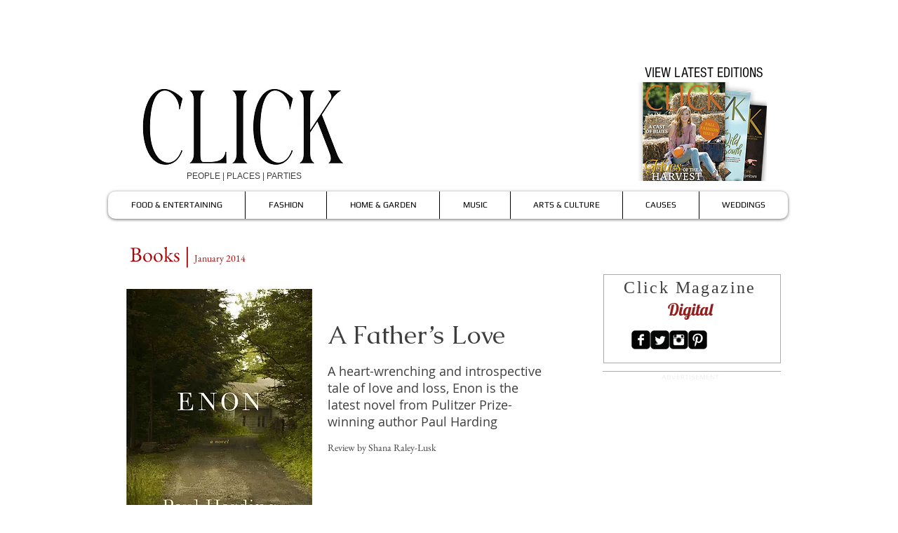

--- FILE ---
content_type: text/html; charset=UTF-8
request_url: https://www.myclickmag.com/0114-books
body_size: 167800
content:
<!DOCTYPE html>
<html lang="en">
<head>
  
  <!-- SEO Tags -->
  <title>Books: A Father’s Love</title>
  <link rel="canonical" href="https://www.myclickmag.com/0114-books"/>
  <meta property="og:title" content="Books: A Father’s Love"/>
  <meta property="og:image" content="https://static.wixstatic.com/media/195fa2_df11c2aafe552ac9643016f865a4c1bf.jpg/v1/fit/w_2500,h_1330,al_c/195fa2_df11c2aafe552ac9643016f865a4c1bf.jpg"/>
  <meta property="og:image:width" content="2500"/>
  <meta property="og:image:height" content="1330"/>
  <meta property="og:url" content="https://www.myclickmag.com/0114-books"/>
  <meta property="og:site_name" content="myclickmag"/>
  <meta property="og:type" content="website"/>
  <meta name="fb_admins_meta_tag" content="MyClickMagazine?ref=hl"/>
  <meta name="keywords" content="DeSoto County, Hernando, Memphis, Mid-South events, Mid-South parties, Mississippi, Olive Branch, Southaven"/>
  <meta property="fb:admins" content="MyClickMagazine?ref=hl"/>
  <meta name="twitter:card" content="summary_large_image"/>
  <meta name="twitter:title" content="Books: A Father’s Love"/>
  <meta name="twitter:image" content="https://static.wixstatic.com/media/195fa2_df11c2aafe552ac9643016f865a4c1bf.jpg/v1/fit/w_2500,h_1330,al_c/195fa2_df11c2aafe552ac9643016f865a4c1bf.jpg"/><meta name="p:domain_verify" content="15acbcf9fa9e5c4f4df45382567ef64f"/>

  
  <meta charset='utf-8'>
  <meta name="viewport" content="width=device-width, initial-scale=1" id="wixDesktopViewport" />
  <meta http-equiv="X-UA-Compatible" content="IE=edge">
  <meta name="generator" content="Wix.com Website Builder"/>

  <link rel="icon" sizes="192x192" href="https://static.wixstatic.com/ficons/195fa2_3f0dc1389628db46913024fddc130ef7_fi.ico" type="image/x-icon"/>
  <link rel="shortcut icon" href="https://static.wixstatic.com/ficons/195fa2_3f0dc1389628db46913024fddc130ef7_fi.ico" type="image/x-icon"/>
  <link rel="apple-touch-icon" href="https://static.wixstatic.com/ficons/195fa2_3f0dc1389628db46913024fddc130ef7_fi.ico" type="image/x-icon"/>

  <!-- Safari Pinned Tab Icon -->
  <!-- <link rel="mask-icon" href="https://static.wixstatic.com/ficons/195fa2_3f0dc1389628db46913024fddc130ef7_fi.ico"> -->

  <!-- Original trials -->
  


  <!-- Segmenter Polyfill -->
  <script>
    if (!window.Intl || !window.Intl.Segmenter) {
      (function() {
        var script = document.createElement('script');
        script.src = 'https://static.parastorage.com/unpkg/@formatjs/intl-segmenter@11.7.10/polyfill.iife.js';
        document.head.appendChild(script);
      })();
    }
  </script>

  <!-- Legacy Polyfills -->
  <script nomodule="" src="https://static.parastorage.com/unpkg/core-js-bundle@3.2.1/minified.js"></script>
  <script nomodule="" src="https://static.parastorage.com/unpkg/focus-within-polyfill@5.0.9/dist/focus-within-polyfill.js"></script>

  <!-- Performance API Polyfills -->
  <script>
  (function () {
    var noop = function noop() {};
    if ("performance" in window === false) {
      window.performance = {};
    }
    window.performance.mark = performance.mark || noop;
    window.performance.measure = performance.measure || noop;
    if ("now" in window.performance === false) {
      var nowOffset = Date.now();
      if (performance.timing && performance.timing.navigationStart) {
        nowOffset = performance.timing.navigationStart;
      }
      window.performance.now = function now() {
        return Date.now() - nowOffset;
      };
    }
  })();
  </script>

  <!-- Globals Definitions -->
  <script>
    (function () {
      var now = Date.now()
      window.initialTimestamps = {
        initialTimestamp: now,
        initialRequestTimestamp: Math.round(performance.timeOrigin ? performance.timeOrigin : now - performance.now())
      }

      window.thunderboltTag = "libs-releases-GA-local"
      window.thunderboltVersion = "1.16780.0"
    })();
  </script>

  <!-- Essential Viewer Model -->
  <script type="application/json" id="wix-essential-viewer-model">{"fleetConfig":{"fleetName":"thunderbolt-seo-isolated-renderer","type":"GA","code":0},"mode":{"qa":false,"enableTestApi":false,"debug":false,"ssrIndicator":false,"ssrOnly":false,"siteAssetsFallback":"enable","versionIndicator":false},"componentsLibrariesTopology":[{"artifactId":"editor-elements","namespace":"wixui","url":"https:\/\/static.parastorage.com\/services\/editor-elements\/1.14853.0"},{"artifactId":"editor-elements","namespace":"dsgnsys","url":"https:\/\/static.parastorage.com\/services\/editor-elements\/1.14853.0"}],"siteFeaturesConfigs":{"sessionManager":{"isRunningInDifferentSiteContext":false}},"language":{"userLanguage":"en"},"siteAssets":{"clientTopology":{"mediaRootUrl":"https:\/\/static.wixstatic.com","staticMediaUrl":"https:\/\/static.wixstatic.com\/media","moduleRepoUrl":"https:\/\/static.parastorage.com\/unpkg","fileRepoUrl":"https:\/\/static.parastorage.com\/services","viewerAppsUrl":"https:\/\/viewer-apps.parastorage.com","viewerAssetsUrl":"https:\/\/viewer-assets.parastorage.com","siteAssetsUrl":"https:\/\/siteassets.parastorage.com","pageJsonServerUrls":["https:\/\/pages.parastorage.com","https:\/\/staticorigin.wixstatic.com","https:\/\/www.myclickmag.com","https:\/\/fallback.wix.com\/wix-html-editor-pages-webapp\/page"],"pathOfTBModulesInFileRepoForFallback":"wix-thunderbolt\/dist\/"}},"siteFeatures":["accessibility","appMonitoring","assetsLoader","businessLogger","captcha","clickHandlerRegistrar","clientSdk","commonConfig","componentsLoader","componentsRegistry","consentPolicy","cyclicTabbing","domSelectors","environmentWixCodeSdk","environment","locationWixCodeSdk","mpaNavigation","navigationManager","navigationPhases","ooi","pages","panorama","renderer","reporter","router","scrollRestoration","seoWixCodeSdk","seo","sessionManager","siteMembersWixCodeSdk","siteMembers","siteScrollBlocker","siteWixCodeSdk","speculationRules","ssrCache","stores","structureApi","thunderboltInitializer","tpaCommons","translations","usedPlatformApis","warmupData","windowMessageRegistrar","windowWixCodeSdk","wixCustomElementComponent","wixEmbedsApi","componentsReact","platform"],"site":{"externalBaseUrl":"https:\/\/www.myclickmag.com","isSEO":true},"media":{"staticMediaUrl":"https:\/\/static.wixstatic.com\/media","mediaRootUrl":"https:\/\/static.wixstatic.com\/","staticVideoUrl":"https:\/\/video.wixstatic.com\/"},"requestUrl":"https:\/\/www.myclickmag.com\/0114-books","rollout":{"siteAssetsVersionsRollout":false,"isDACRollout":0,"isTBRollout":false},"commonConfig":{"brand":"wix","host":"VIEWER","bsi":"","consentPolicy":{},"consentPolicyHeader":{},"siteRevision":"4824","renderingFlow":"NONE","language":"en","locale":"en-us"},"interactionSampleRatio":0.01,"dynamicModelUrl":"https:\/\/www.myclickmag.com\/_api\/v2\/dynamicmodel","accessTokensUrl":"https:\/\/www.myclickmag.com\/_api\/v1\/access-tokens","isExcludedFromSecurityExperiments":false,"experiments":{"specs.thunderbolt.hardenFetchAndXHR":true,"specs.thunderbolt.securityExperiments":true}}</script>
  <script>window.viewerModel = JSON.parse(document.getElementById('wix-essential-viewer-model').textContent)</script>

  <script>
    window.commonConfig = viewerModel.commonConfig
  </script>

  
  <!-- BEGIN handleAccessTokens bundle -->

  <script data-url="https://static.parastorage.com/services/wix-thunderbolt/dist/handleAccessTokens.inline.4f2f9a53.bundle.min.js">(()=>{"use strict";function e(e){let{context:o,property:r,value:n,enumerable:i=!0}=e,c=e.get,l=e.set;if(!r||void 0===n&&!c&&!l)return new Error("property and value are required");let a=o||globalThis,s=a?.[r],u={};if(void 0!==n)u.value=n;else{if(c){let e=t(c);e&&(u.get=e)}if(l){let e=t(l);e&&(u.set=e)}}let p={...u,enumerable:i||!1,configurable:!1};void 0!==n&&(p.writable=!1);try{Object.defineProperty(a,r,p)}catch(e){return e instanceof TypeError?s:e}return s}function t(e,t){return"function"==typeof e?e:!0===e?.async&&"function"==typeof e.func?t?async function(t){return e.func(t)}:async function(){return e.func()}:"function"==typeof e?.func?e.func:void 0}try{e({property:"strictDefine",value:e})}catch{}try{e({property:"defineStrictObject",value:r})}catch{}try{e({property:"defineStrictMethod",value:n})}catch{}var o=["toString","toLocaleString","valueOf","constructor","prototype"];function r(t){let{context:n,property:c,propertiesToExclude:l=[],skipPrototype:a=!1,hardenPrototypePropertiesToExclude:s=[]}=t;if(!c)return new Error("property is required");let u=(n||globalThis)[c],p={},f=i(n,c);u&&("object"==typeof u||"function"==typeof u)&&Reflect.ownKeys(u).forEach(t=>{if(!l.includes(t)&&!o.includes(t)){let o=i(u,t);if(o&&(o.writable||o.configurable)){let{value:r,get:n,set:i,enumerable:c=!1}=o,l={};void 0!==r?l.value=r:n?l.get=n:i&&(l.set=i);try{let o=e({context:u,property:t,...l,enumerable:c});p[t]=o}catch(e){if(!(e instanceof TypeError))throw e;try{p[t]=o.value||o.get||o.set}catch{}}}}});let d={originalObject:u,originalProperties:p};if(!a&&void 0!==u?.prototype){let e=r({context:u,property:"prototype",propertiesToExclude:s,skipPrototype:!0});e instanceof Error||(d.originalPrototype=e?.originalObject,d.originalPrototypeProperties=e?.originalProperties)}return e({context:n,property:c,value:u,enumerable:f?.enumerable}),d}function n(t,o){let r=(o||globalThis)[t],n=i(o||globalThis,t);return r&&n&&(n.writable||n.configurable)?(Object.freeze(r),e({context:globalThis,property:t,value:r})):r}function i(e,t){if(e&&t)try{return Reflect.getOwnPropertyDescriptor(e,t)}catch{return}}function c(e){if("string"!=typeof e)return e;try{return decodeURIComponent(e).toLowerCase().trim()}catch{return e.toLowerCase().trim()}}function l(e,t){let o="";if("string"==typeof e)o=e.split("=")[0]?.trim()||"";else{if(!e||"string"!=typeof e.name)return!1;o=e.name}return t.has(c(o)||"")}function a(e,t){let o;return o="string"==typeof e?e.split(";").map(e=>e.trim()).filter(e=>e.length>0):e||[],o.filter(e=>!l(e,t))}var s=null;function u(){return null===s&&(s=typeof Document>"u"?void 0:Object.getOwnPropertyDescriptor(Document.prototype,"cookie")),s}function p(t,o){if(!globalThis?.cookieStore)return;let r=globalThis.cookieStore.get.bind(globalThis.cookieStore),n=globalThis.cookieStore.getAll.bind(globalThis.cookieStore),i=globalThis.cookieStore.set.bind(globalThis.cookieStore),c=globalThis.cookieStore.delete.bind(globalThis.cookieStore);return e({context:globalThis.CookieStore.prototype,property:"get",value:async function(e){return l(("string"==typeof e?e:e.name)||"",t)?null:r.call(this,e)},enumerable:!0}),e({context:globalThis.CookieStore.prototype,property:"getAll",value:async function(){return a(await n.apply(this,Array.from(arguments)),t)},enumerable:!0}),e({context:globalThis.CookieStore.prototype,property:"set",value:async function(){let e=Array.from(arguments);if(!l(1===e.length?e[0].name:e[0],t))return i.apply(this,e);o&&console.warn(o)},enumerable:!0}),e({context:globalThis.CookieStore.prototype,property:"delete",value:async function(){let e=Array.from(arguments);if(!l(1===e.length?e[0].name:e[0],t))return c.apply(this,e)},enumerable:!0}),e({context:globalThis.cookieStore,property:"prototype",value:globalThis.CookieStore.prototype,enumerable:!1}),e({context:globalThis,property:"cookieStore",value:globalThis.cookieStore,enumerable:!0}),{get:r,getAll:n,set:i,delete:c}}var f=["TextEncoder","TextDecoder","XMLHttpRequestEventTarget","EventTarget","URL","JSON","Reflect","Object","Array","Map","Set","WeakMap","WeakSet","Promise","Symbol","Error"],d=["addEventListener","removeEventListener","dispatchEvent","encodeURI","encodeURIComponent","decodeURI","decodeURIComponent"];const y=(e,t)=>{try{const o=t?t.get.call(document):document.cookie;return o.split(";").map(e=>e.trim()).filter(t=>t?.startsWith(e))[0]?.split("=")[1]}catch(e){return""}},g=(e="",t="",o="/")=>`${e}=; ${t?`domain=${t};`:""} max-age=0; path=${o}; expires=Thu, 01 Jan 1970 00:00:01 GMT`;function m(){(function(){if("undefined"!=typeof window){const e=performance.getEntriesByType("navigation")[0];return"back_forward"===(e?.type||"")}return!1})()&&function(){const{counter:e}=function(){const e=b("getItem");if(e){const[t,o]=e.split("-"),r=o?parseInt(o,10):0;if(r>=3){const e=t?Number(t):0;if(Date.now()-e>6e4)return{counter:0}}return{counter:r}}return{counter:0}}();e<3?(!function(e=1){b("setItem",`${Date.now()}-${e}`)}(e+1),window.location.reload()):console.error("ATS: Max reload attempts reached")}()}function b(e,t){try{return sessionStorage[e]("reload",t||"")}catch(e){console.error("ATS: Error calling sessionStorage:",e)}}const h="client-session-bind",v="sec-fetch-unsupported",{experiments:w}=window.viewerModel,T=[h,"client-binding",v,"svSession","smSession","server-session-bind","wixSession2","wixSession3"].map(e=>e.toLowerCase()),{cookie:S}=function(t,o){let r=new Set(t);return e({context:document,property:"cookie",set:{func:e=>function(e,t,o,r){let n=u(),i=c(t.split(";")[0]||"")||"";[...o].every(e=>!i.startsWith(e.toLowerCase()))&&n?.set?n.set.call(e,t):r&&console.warn(r)}(document,e,r,o)},get:{func:()=>function(e,t){let o=u();if(!o?.get)throw new Error("Cookie descriptor or getter not available");return a(o.get.call(e),t).join("; ")}(document,r)},enumerable:!0}),{cookieStore:p(r,o),cookie:u()}}(T),k="tbReady",x="security_overrideGlobals",{experiments:E,siteFeaturesConfigs:C,accessTokensUrl:P}=window.viewerModel,R=P,M={},O=(()=>{const e=y(h,S);if(w["specs.thunderbolt.browserCacheReload"]){y(v,S)||e?b("removeItem"):m()}return(()=>{const e=g(h),t=g(h,location.hostname);S.set.call(document,e),S.set.call(document,t)})(),e})();O&&(M["client-binding"]=O);const D=fetch;addEventListener(k,function e(t){const{logger:o}=t.detail;try{window.tb.init({fetch:D,fetchHeaders:M})}catch(e){const t=new Error("TB003");o.meter(`${x}_${t.message}`,{paramsOverrides:{errorType:x,eventString:t.message}}),window?.viewerModel?.mode.debug&&console.error(e)}finally{removeEventListener(k,e)}}),E["specs.thunderbolt.hardenFetchAndXHR"]||(window.fetchDynamicModel=()=>C.sessionManager.isRunningInDifferentSiteContext?Promise.resolve({}):fetch(R,{credentials:"same-origin",headers:M}).then(function(e){if(!e.ok)throw new Error(`[${e.status}]${e.statusText}`);return e.json()}),window.dynamicModelPromise=window.fetchDynamicModel())})();
//# sourceMappingURL=https://static.parastorage.com/services/wix-thunderbolt/dist/handleAccessTokens.inline.4f2f9a53.bundle.min.js.map</script>

<!-- END handleAccessTokens bundle -->

<!-- BEGIN overrideGlobals bundle -->

<script data-url="https://static.parastorage.com/services/wix-thunderbolt/dist/overrideGlobals.inline.ec13bfcf.bundle.min.js">(()=>{"use strict";function e(e){let{context:r,property:o,value:n,enumerable:i=!0}=e,c=e.get,a=e.set;if(!o||void 0===n&&!c&&!a)return new Error("property and value are required");let l=r||globalThis,u=l?.[o],s={};if(void 0!==n)s.value=n;else{if(c){let e=t(c);e&&(s.get=e)}if(a){let e=t(a);e&&(s.set=e)}}let p={...s,enumerable:i||!1,configurable:!1};void 0!==n&&(p.writable=!1);try{Object.defineProperty(l,o,p)}catch(e){return e instanceof TypeError?u:e}return u}function t(e,t){return"function"==typeof e?e:!0===e?.async&&"function"==typeof e.func?t?async function(t){return e.func(t)}:async function(){return e.func()}:"function"==typeof e?.func?e.func:void 0}try{e({property:"strictDefine",value:e})}catch{}try{e({property:"defineStrictObject",value:o})}catch{}try{e({property:"defineStrictMethod",value:n})}catch{}var r=["toString","toLocaleString","valueOf","constructor","prototype"];function o(t){let{context:n,property:c,propertiesToExclude:a=[],skipPrototype:l=!1,hardenPrototypePropertiesToExclude:u=[]}=t;if(!c)return new Error("property is required");let s=(n||globalThis)[c],p={},f=i(n,c);s&&("object"==typeof s||"function"==typeof s)&&Reflect.ownKeys(s).forEach(t=>{if(!a.includes(t)&&!r.includes(t)){let r=i(s,t);if(r&&(r.writable||r.configurable)){let{value:o,get:n,set:i,enumerable:c=!1}=r,a={};void 0!==o?a.value=o:n?a.get=n:i&&(a.set=i);try{let r=e({context:s,property:t,...a,enumerable:c});p[t]=r}catch(e){if(!(e instanceof TypeError))throw e;try{p[t]=r.value||r.get||r.set}catch{}}}}});let d={originalObject:s,originalProperties:p};if(!l&&void 0!==s?.prototype){let e=o({context:s,property:"prototype",propertiesToExclude:u,skipPrototype:!0});e instanceof Error||(d.originalPrototype=e?.originalObject,d.originalPrototypeProperties=e?.originalProperties)}return e({context:n,property:c,value:s,enumerable:f?.enumerable}),d}function n(t,r){let o=(r||globalThis)[t],n=i(r||globalThis,t);return o&&n&&(n.writable||n.configurable)?(Object.freeze(o),e({context:globalThis,property:t,value:o})):o}function i(e,t){if(e&&t)try{return Reflect.getOwnPropertyDescriptor(e,t)}catch{return}}function c(e){if("string"!=typeof e)return e;try{return decodeURIComponent(e).toLowerCase().trim()}catch{return e.toLowerCase().trim()}}function a(e,t){return e instanceof Headers?e.forEach((r,o)=>{l(o,t)||e.delete(o)}):Object.keys(e).forEach(r=>{l(r,t)||delete e[r]}),e}function l(e,t){return!t.has(c(e)||"")}function u(e,t){let r=!0,o=function(e){let t,r;if(globalThis.Request&&e instanceof Request)t=e.url;else{if("function"!=typeof e?.toString)throw new Error("Unsupported type for url");t=e.toString()}try{return new URL(t).pathname}catch{return r=t.replace(/#.+/gi,"").split("?").shift(),r.startsWith("/")?r:`/${r}`}}(e),n=c(o);return n&&t.some(e=>n.includes(e))&&(r=!1),r}function s(t,r,o){let n=fetch,i=XMLHttpRequest,c=new Set(r);function s(){let e=new i,r=e.open,n=e.setRequestHeader;return e.open=function(){let n=Array.from(arguments),i=n[1];if(n.length<2||u(i,t))return r.apply(e,n);throw new Error(o||`Request not allowed for path ${i}`)},e.setRequestHeader=function(t,r){l(decodeURIComponent(t),c)&&n.call(e,t,r)},e}return e({property:"fetch",value:function(){let e=function(e,t){return globalThis.Request&&e[0]instanceof Request&&e[0]?.headers?a(e[0].headers,t):e[1]?.headers&&a(e[1].headers,t),e}(arguments,c);return u(arguments[0],t)?n.apply(globalThis,Array.from(e)):new Promise((e,t)=>{t(new Error(o||`Request not allowed for path ${arguments[0]}`))})},enumerable:!0}),e({property:"XMLHttpRequest",value:s,enumerable:!0}),Object.keys(i).forEach(e=>{s[e]=i[e]}),{fetch:n,XMLHttpRequest:i}}var p=["TextEncoder","TextDecoder","XMLHttpRequestEventTarget","EventTarget","URL","JSON","Reflect","Object","Array","Map","Set","WeakMap","WeakSet","Promise","Symbol","Error"],f=["addEventListener","removeEventListener","dispatchEvent","encodeURI","encodeURIComponent","decodeURI","decodeURIComponent"];const d=function(){let t=globalThis.open,r=document.open;function o(e,r,o){let n="string"!=typeof e,i=t.call(window,e,r,o);return n||e&&function(e){return e.startsWith("//")&&/(?:[a-z0-9](?:[a-z0-9-]{0,61}[a-z0-9])?\.)+[a-z0-9][a-z0-9-]{0,61}[a-z0-9]/g.test(`${location.protocol}:${e}`)&&(e=`${location.protocol}${e}`),!e.startsWith("http")||new URL(e).hostname===location.hostname}(e)?{}:i}return e({property:"open",value:o,context:globalThis,enumerable:!0}),e({property:"open",value:function(e,t,n){return e?o(e,t,n):r.call(document,e||"",t||"",n||"")},context:document,enumerable:!0}),{open:t,documentOpen:r}},y=function(){let t=document.createElement,r=Element.prototype.setAttribute,o=Element.prototype.setAttributeNS;return e({property:"createElement",context:document,value:function(n,i){let a=t.call(document,n,i);if("iframe"===c(n)){e({property:"srcdoc",context:a,get:()=>"",set:()=>{console.warn("`srcdoc` is not allowed in iframe elements.")}});let t=function(e,t){"srcdoc"!==e.toLowerCase()?r.call(a,e,t):console.warn("`srcdoc` attribute is not allowed to be set.")},n=function(e,t,r){"srcdoc"!==t.toLowerCase()?o.call(a,e,t,r):console.warn("`srcdoc` attribute is not allowed to be set.")};a.setAttribute=t,a.setAttributeNS=n}return a},enumerable:!0}),{createElement:t,setAttribute:r,setAttributeNS:o}},m=["client-binding"],b=["/_api/v1/access-tokens","/_api/v2/dynamicmodel","/_api/one-app-session-web/v3/businesses"],h=function(){let t=setTimeout,r=setInterval;return o("setTimeout",0,globalThis),o("setInterval",0,globalThis),{setTimeout:t,setInterval:r};function o(t,r,o){let n=o||globalThis,i=n[t];if(!i||"function"!=typeof i)throw new Error(`Function ${t} not found or is not a function`);e({property:t,value:function(){let e=Array.from(arguments);if("string"!=typeof e[r])return i.apply(n,e);console.warn(`Calling ${t} with a String Argument at index ${r} is not allowed`)},context:o,enumerable:!0})}},v=function(){if(navigator&&"serviceWorker"in navigator){let t=navigator.serviceWorker.register;return e({context:navigator.serviceWorker,property:"register",value:function(){console.log("Service worker registration is not allowed")},enumerable:!0}),{register:t}}return{}};performance.mark("overrideGlobals started");const{isExcludedFromSecurityExperiments:g,experiments:w}=window.viewerModel,E=!g&&w["specs.thunderbolt.securityExperiments"];try{d(),E&&y(),w["specs.thunderbolt.hardenFetchAndXHR"]&&E&&s(b,m),v(),(e=>{let t=[],r=[];r=r.concat(["TextEncoder","TextDecoder"]),e&&(r=r.concat(["XMLHttpRequestEventTarget","EventTarget"])),r=r.concat(["URL","JSON"]),e&&(t=t.concat(["addEventListener","removeEventListener"])),t=t.concat(["encodeURI","encodeURIComponent","decodeURI","decodeURIComponent"]),r=r.concat(["String","Number"]),e&&r.push("Object"),r=r.concat(["Reflect"]),t.forEach(e=>{n(e),["addEventListener","removeEventListener"].includes(e)&&n(e,document)}),r.forEach(e=>{o({property:e})})})(E),E&&h()}catch(e){window?.viewerModel?.mode.debug&&console.error(e);const t=new Error("TB006");window.fedops?.reportError(t,"security_overrideGlobals"),window.Sentry?window.Sentry.captureException(t):globalThis.defineStrictProperty("sentryBuffer",[t],window,!1)}performance.mark("overrideGlobals ended")})();
//# sourceMappingURL=https://static.parastorage.com/services/wix-thunderbolt/dist/overrideGlobals.inline.ec13bfcf.bundle.min.js.map</script>

<!-- END overrideGlobals bundle -->


  
  <script>
    window.commonConfig = viewerModel.commonConfig

	
    window.clientSdk = new Proxy({}, {get: (target, prop) => (...args) => window.externalsRegistry.clientSdk.loaded.then(() => window.__clientSdk__[prop](...args))})
    
  </script>

  <!-- Initial CSS -->
  <style data-url="https://static.parastorage.com/services/wix-thunderbolt/dist/main.347af09f.min.css">@keyframes slide-horizontal-new{0%{transform:translateX(100%)}}@keyframes slide-horizontal-old{80%{opacity:1}to{opacity:0;transform:translateX(-100%)}}@keyframes slide-vertical-new{0%{transform:translateY(-100%)}}@keyframes slide-vertical-old{80%{opacity:1}to{opacity:0;transform:translateY(100%)}}@keyframes out-in-new{0%{opacity:0}}@keyframes out-in-old{to{opacity:0}}:root:active-view-transition{view-transition-name:none}::view-transition{pointer-events:none}:root:active-view-transition::view-transition-new(page-group),:root:active-view-transition::view-transition-old(page-group){animation-duration:.6s;cursor:wait;pointer-events:all}:root:active-view-transition-type(SlideHorizontal)::view-transition-old(page-group){animation:slide-horizontal-old .6s cubic-bezier(.83,0,.17,1) forwards;mix-blend-mode:normal}:root:active-view-transition-type(SlideHorizontal)::view-transition-new(page-group){animation:slide-horizontal-new .6s cubic-bezier(.83,0,.17,1) backwards;mix-blend-mode:normal}:root:active-view-transition-type(SlideVertical)::view-transition-old(page-group){animation:slide-vertical-old .6s cubic-bezier(.83,0,.17,1) forwards;mix-blend-mode:normal}:root:active-view-transition-type(SlideVertical)::view-transition-new(page-group){animation:slide-vertical-new .6s cubic-bezier(.83,0,.17,1) backwards;mix-blend-mode:normal}:root:active-view-transition-type(OutIn)::view-transition-old(page-group){animation:out-in-old .35s cubic-bezier(.22,1,.36,1) forwards}:root:active-view-transition-type(OutIn)::view-transition-new(page-group){animation:out-in-new .35s cubic-bezier(.64,0,.78,0) .35s backwards}@media(prefers-reduced-motion:reduce){::view-transition-group(*),::view-transition-new(*),::view-transition-old(*){animation:none!important}}body,html{background:transparent;border:0;margin:0;outline:0;padding:0;vertical-align:baseline}body{--scrollbar-width:0px;font-family:Arial,Helvetica,sans-serif;font-size:10px}body,html{height:100%}body{overflow-x:auto;overflow-y:scroll}body:not(.responsive) #site-root{min-width:var(--site-width);width:100%}body:not([data-js-loaded]) [data-hide-prejs]{visibility:hidden}interact-element{display:contents}#SITE_CONTAINER{position:relative}:root{--one-unit:1vw;--section-max-width:9999px;--spx-stopper-max:9999px;--spx-stopper-min:0px;--browser-zoom:1}@supports(-webkit-appearance:none) and (stroke-color:transparent){:root{--safari-sticky-fix:opacity;--experimental-safari-sticky-fix:translateZ(0)}}@supports(container-type:inline-size){:root{--one-unit:1cqw}}[id^=oldHoverBox-]{mix-blend-mode:plus-lighter;transition:opacity .5s ease,visibility .5s ease}[data-mesh-id$=inlineContent-gridContainer]:has(>[id^=oldHoverBox-]){isolation:isolate}</style>
<style data-url="https://static.parastorage.com/services/wix-thunderbolt/dist/main.renderer.9cb0985f.min.css">a,abbr,acronym,address,applet,b,big,blockquote,button,caption,center,cite,code,dd,del,dfn,div,dl,dt,em,fieldset,font,footer,form,h1,h2,h3,h4,h5,h6,header,i,iframe,img,ins,kbd,label,legend,li,nav,object,ol,p,pre,q,s,samp,section,small,span,strike,strong,sub,sup,table,tbody,td,tfoot,th,thead,title,tr,tt,u,ul,var{background:transparent;border:0;margin:0;outline:0;padding:0;vertical-align:baseline}input,select,textarea{box-sizing:border-box;font-family:Helvetica,Arial,sans-serif}ol,ul{list-style:none}blockquote,q{quotes:none}ins{text-decoration:none}del{text-decoration:line-through}table{border-collapse:collapse;border-spacing:0}a{cursor:pointer;text-decoration:none}.testStyles{overflow-y:hidden}.reset-button{-webkit-appearance:none;background:none;border:0;color:inherit;font:inherit;line-height:normal;outline:0;overflow:visible;padding:0;-webkit-user-select:none;-moz-user-select:none;-ms-user-select:none}:focus{outline:none}body.device-mobile-optimized:not(.disable-site-overflow){overflow-x:hidden;overflow-y:scroll}body.device-mobile-optimized:not(.responsive) #SITE_CONTAINER{margin-left:auto;margin-right:auto;overflow-x:visible;position:relative;width:320px}body.device-mobile-optimized:not(.responsive):not(.blockSiteScrolling) #SITE_CONTAINER{margin-top:0}body.device-mobile-optimized>*{max-width:100%!important}body.device-mobile-optimized #site-root{overflow-x:hidden;overflow-y:hidden}@supports(overflow:clip){body.device-mobile-optimized #site-root{overflow-x:clip;overflow-y:clip}}body.device-mobile-non-optimized #SITE_CONTAINER #site-root{overflow-x:clip;overflow-y:clip}body.device-mobile-non-optimized.fullScreenMode{background-color:#5f6360}body.device-mobile-non-optimized.fullScreenMode #MOBILE_ACTIONS_MENU,body.device-mobile-non-optimized.fullScreenMode #SITE_BACKGROUND,body.device-mobile-non-optimized.fullScreenMode #site-root,body.fullScreenMode #WIX_ADS{visibility:hidden}body.fullScreenMode{overflow-x:hidden!important;overflow-y:hidden!important}body.fullScreenMode.device-mobile-optimized #TINY_MENU{opacity:0;pointer-events:none}body.fullScreenMode-scrollable.device-mobile-optimized{overflow-x:hidden!important;overflow-y:auto!important}body.fullScreenMode-scrollable.device-mobile-optimized #masterPage,body.fullScreenMode-scrollable.device-mobile-optimized #site-root{overflow-x:hidden!important;overflow-y:hidden!important}body.fullScreenMode-scrollable.device-mobile-optimized #SITE_BACKGROUND,body.fullScreenMode-scrollable.device-mobile-optimized #masterPage{height:auto!important}body.fullScreenMode-scrollable.device-mobile-optimized #masterPage.mesh-layout{height:0!important}body.blockSiteScrolling,body.siteScrollingBlocked{position:fixed;width:100%}body.blockSiteScrolling #SITE_CONTAINER{margin-top:calc(var(--blocked-site-scroll-margin-top)*-1)}#site-root{margin:0 auto;min-height:100%;position:relative;top:var(--wix-ads-height)}#site-root img:not([src]){visibility:hidden}#site-root svg img:not([src]){visibility:visible}.auto-generated-link{color:inherit}#SCROLL_TO_BOTTOM,#SCROLL_TO_TOP{height:0}.has-click-trigger{cursor:pointer}.fullScreenOverlay{bottom:0;display:flex;justify-content:center;left:0;overflow-y:hidden;position:fixed;right:0;top:-60px;z-index:1005}.fullScreenOverlay>.fullScreenOverlayContent{bottom:0;left:0;margin:0 auto;overflow:hidden;position:absolute;right:0;top:60px;transform:translateZ(0)}[data-mesh-id$=centeredContent],[data-mesh-id$=form],[data-mesh-id$=inlineContent]{pointer-events:none;position:relative}[data-mesh-id$=-gridWrapper],[data-mesh-id$=-rotated-wrapper]{pointer-events:none}[data-mesh-id$=-gridContainer]>*,[data-mesh-id$=-rotated-wrapper]>*,[data-mesh-id$=inlineContent]>:not([data-mesh-id$=-gridContainer]){pointer-events:auto}.device-mobile-optimized #masterPage.mesh-layout #SOSP_CONTAINER_CUSTOM_ID{grid-area:2/1/3/2;-ms-grid-row:2;position:relative}#masterPage.mesh-layout{-ms-grid-rows:max-content max-content min-content max-content;-ms-grid-columns:100%;align-items:start;display:-ms-grid;display:grid;grid-template-columns:100%;grid-template-rows:max-content max-content min-content max-content;justify-content:stretch}#masterPage.mesh-layout #PAGES_CONTAINER,#masterPage.mesh-layout #SITE_FOOTER-placeholder,#masterPage.mesh-layout #SITE_FOOTER_WRAPPER,#masterPage.mesh-layout #SITE_HEADER-placeholder,#masterPage.mesh-layout #SITE_HEADER_WRAPPER,#masterPage.mesh-layout #SOSP_CONTAINER_CUSTOM_ID[data-state~=mobileView],#masterPage.mesh-layout #soapAfterPagesContainer,#masterPage.mesh-layout #soapBeforePagesContainer{-ms-grid-row-align:start;-ms-grid-column-align:start;-ms-grid-column:1}#masterPage.mesh-layout #SITE_HEADER-placeholder,#masterPage.mesh-layout #SITE_HEADER_WRAPPER{grid-area:1/1/2/2;-ms-grid-row:1}#masterPage.mesh-layout #PAGES_CONTAINER,#masterPage.mesh-layout #soapAfterPagesContainer,#masterPage.mesh-layout #soapBeforePagesContainer{grid-area:3/1/4/2;-ms-grid-row:3}#masterPage.mesh-layout #soapAfterPagesContainer,#masterPage.mesh-layout #soapBeforePagesContainer{width:100%}#masterPage.mesh-layout #PAGES_CONTAINER{align-self:stretch}#masterPage.mesh-layout main#PAGES_CONTAINER{display:block}#masterPage.mesh-layout #SITE_FOOTER-placeholder,#masterPage.mesh-layout #SITE_FOOTER_WRAPPER{grid-area:4/1/5/2;-ms-grid-row:4}#masterPage.mesh-layout #SITE_PAGES,#masterPage.mesh-layout [data-mesh-id=PAGES_CONTAINERcenteredContent],#masterPage.mesh-layout [data-mesh-id=PAGES_CONTAINERinlineContent]{height:100%}#masterPage.mesh-layout.desktop>*{width:100%}#masterPage.mesh-layout #PAGES_CONTAINER,#masterPage.mesh-layout #SITE_FOOTER,#masterPage.mesh-layout #SITE_FOOTER_WRAPPER,#masterPage.mesh-layout #SITE_HEADER,#masterPage.mesh-layout #SITE_HEADER_WRAPPER,#masterPage.mesh-layout #SITE_PAGES,#masterPage.mesh-layout #masterPageinlineContent{position:relative}#masterPage.mesh-layout #SITE_HEADER{grid-area:1/1/2/2}#masterPage.mesh-layout #SITE_FOOTER{grid-area:4/1/5/2}#masterPage.mesh-layout.overflow-x-clip #SITE_FOOTER,#masterPage.mesh-layout.overflow-x-clip #SITE_HEADER{overflow-x:clip}[data-z-counter]{z-index:0}[data-z-counter="0"]{z-index:auto}.wixSiteProperties{-webkit-font-smoothing:antialiased;-moz-osx-font-smoothing:grayscale}:root{--wst-button-color-fill-primary:rgb(var(--color_48));--wst-button-color-border-primary:rgb(var(--color_49));--wst-button-color-text-primary:rgb(var(--color_50));--wst-button-color-fill-primary-hover:rgb(var(--color_51));--wst-button-color-border-primary-hover:rgb(var(--color_52));--wst-button-color-text-primary-hover:rgb(var(--color_53));--wst-button-color-fill-primary-disabled:rgb(var(--color_54));--wst-button-color-border-primary-disabled:rgb(var(--color_55));--wst-button-color-text-primary-disabled:rgb(var(--color_56));--wst-button-color-fill-secondary:rgb(var(--color_57));--wst-button-color-border-secondary:rgb(var(--color_58));--wst-button-color-text-secondary:rgb(var(--color_59));--wst-button-color-fill-secondary-hover:rgb(var(--color_60));--wst-button-color-border-secondary-hover:rgb(var(--color_61));--wst-button-color-text-secondary-hover:rgb(var(--color_62));--wst-button-color-fill-secondary-disabled:rgb(var(--color_63));--wst-button-color-border-secondary-disabled:rgb(var(--color_64));--wst-button-color-text-secondary-disabled:rgb(var(--color_65));--wst-color-fill-base-1:rgb(var(--color_36));--wst-color-fill-base-2:rgb(var(--color_37));--wst-color-fill-base-shade-1:rgb(var(--color_38));--wst-color-fill-base-shade-2:rgb(var(--color_39));--wst-color-fill-base-shade-3:rgb(var(--color_40));--wst-color-fill-accent-1:rgb(var(--color_41));--wst-color-fill-accent-2:rgb(var(--color_42));--wst-color-fill-accent-3:rgb(var(--color_43));--wst-color-fill-accent-4:rgb(var(--color_44));--wst-color-fill-background-primary:rgb(var(--color_11));--wst-color-fill-background-secondary:rgb(var(--color_12));--wst-color-text-primary:rgb(var(--color_15));--wst-color-text-secondary:rgb(var(--color_14));--wst-color-action:rgb(var(--color_18));--wst-color-disabled:rgb(var(--color_39));--wst-color-title:rgb(var(--color_45));--wst-color-subtitle:rgb(var(--color_46));--wst-color-line:rgb(var(--color_47));--wst-font-style-h2:var(--font_2);--wst-font-style-h3:var(--font_3);--wst-font-style-h4:var(--font_4);--wst-font-style-h5:var(--font_5);--wst-font-style-h6:var(--font_6);--wst-font-style-body-large:var(--font_7);--wst-font-style-body-medium:var(--font_8);--wst-font-style-body-small:var(--font_9);--wst-font-style-body-x-small:var(--font_10);--wst-color-custom-1:rgb(var(--color_13));--wst-color-custom-2:rgb(var(--color_16));--wst-color-custom-3:rgb(var(--color_17));--wst-color-custom-4:rgb(var(--color_19));--wst-color-custom-5:rgb(var(--color_20));--wst-color-custom-6:rgb(var(--color_21));--wst-color-custom-7:rgb(var(--color_22));--wst-color-custom-8:rgb(var(--color_23));--wst-color-custom-9:rgb(var(--color_24));--wst-color-custom-10:rgb(var(--color_25));--wst-color-custom-11:rgb(var(--color_26));--wst-color-custom-12:rgb(var(--color_27));--wst-color-custom-13:rgb(var(--color_28));--wst-color-custom-14:rgb(var(--color_29));--wst-color-custom-15:rgb(var(--color_30));--wst-color-custom-16:rgb(var(--color_31));--wst-color-custom-17:rgb(var(--color_32));--wst-color-custom-18:rgb(var(--color_33));--wst-color-custom-19:rgb(var(--color_34));--wst-color-custom-20:rgb(var(--color_35))}.wix-presets-wrapper{display:contents}</style>

  <meta name="format-detection" content="telephone=no">
  <meta name="skype_toolbar" content="skype_toolbar_parser_compatible">
  
  

  

  

  <!-- head performance data start -->
  
  <!-- head performance data end -->
  

    


    
<style data-href="https://static.parastorage.com/services/editor-elements-library/dist/thunderbolt/rb_wixui.thunderbolt[FiveGridLine_SolidLine].23b2f23d.min.css">.aVng1S{border-top:var(--lnw,2px) solid rgba(var(--brd,var(--color_15,color_15)),var(--alpha-brd,1));box-sizing:border-box;height:0}</style>
<style data-href="https://static.parastorage.com/services/editor-elements-library/dist/thunderbolt/rb_wixui.thunderbolt_bootstrap.a1b00b19.min.css">.cwL6XW{cursor:pointer}.sNF2R0{opacity:0}.hLoBV3{transition:opacity var(--transition-duration) cubic-bezier(.37,0,.63,1)}.Rdf41z,.hLoBV3{opacity:1}.ftlZWo{transition:opacity var(--transition-duration) cubic-bezier(.37,0,.63,1)}.ATGlOr,.ftlZWo{opacity:0}.KQSXD0{transition:opacity var(--transition-duration) cubic-bezier(.64,0,.78,0)}.KQSXD0,.pagQKE{opacity:1}._6zG5H{opacity:0;transition:opacity var(--transition-duration) cubic-bezier(.22,1,.36,1)}.BB49uC{transform:translateX(100%)}.j9xE1V{transition:transform var(--transition-duration) cubic-bezier(.87,0,.13,1)}.ICs7Rs,.j9xE1V{transform:translateX(0)}.DxijZJ{transition:transform var(--transition-duration) cubic-bezier(.87,0,.13,1)}.B5kjYq,.DxijZJ{transform:translateX(-100%)}.cJijIV{transition:transform var(--transition-duration) cubic-bezier(.87,0,.13,1)}.cJijIV,.hOxaWM{transform:translateX(0)}.T9p3fN{transform:translateX(100%);transition:transform var(--transition-duration) cubic-bezier(.87,0,.13,1)}.qDxYJm{transform:translateY(100%)}.aA9V0P{transition:transform var(--transition-duration) cubic-bezier(.87,0,.13,1)}.YPXPAS,.aA9V0P{transform:translateY(0)}.Xf2zsA{transition:transform var(--transition-duration) cubic-bezier(.87,0,.13,1)}.Xf2zsA,.y7Kt7s{transform:translateY(-100%)}.EeUgMu{transition:transform var(--transition-duration) cubic-bezier(.87,0,.13,1)}.EeUgMu,.fdHrtm{transform:translateY(0)}.WIFaG4{transform:translateY(100%);transition:transform var(--transition-duration) cubic-bezier(.87,0,.13,1)}body:not(.responsive) .JsJXaX{overflow-x:clip}:root:active-view-transition .JsJXaX{view-transition-name:page-group}.AnQkDU{display:grid;grid-template-columns:1fr;grid-template-rows:1fr;height:100%}.AnQkDU>div{align-self:stretch!important;grid-area:1/1/2/2;justify-self:stretch!important}.StylableButton2545352419__root{-archetype:box;border:none;box-sizing:border-box;cursor:pointer;display:block;height:100%;min-height:10px;min-width:10px;padding:0;touch-action:manipulation;width:100%}.StylableButton2545352419__root[disabled]{pointer-events:none}.StylableButton2545352419__root:not(:hover):not([disabled]).StylableButton2545352419--hasBackgroundColor{background-color:var(--corvid-background-color)!important}.StylableButton2545352419__root:hover:not([disabled]).StylableButton2545352419--hasHoverBackgroundColor{background-color:var(--corvid-hover-background-color)!important}.StylableButton2545352419__root:not(:hover)[disabled].StylableButton2545352419--hasDisabledBackgroundColor{background-color:var(--corvid-disabled-background-color)!important}.StylableButton2545352419__root:not(:hover):not([disabled]).StylableButton2545352419--hasBorderColor{border-color:var(--corvid-border-color)!important}.StylableButton2545352419__root:hover:not([disabled]).StylableButton2545352419--hasHoverBorderColor{border-color:var(--corvid-hover-border-color)!important}.StylableButton2545352419__root:not(:hover)[disabled].StylableButton2545352419--hasDisabledBorderColor{border-color:var(--corvid-disabled-border-color)!important}.StylableButton2545352419__root.StylableButton2545352419--hasBorderRadius{border-radius:var(--corvid-border-radius)!important}.StylableButton2545352419__root.StylableButton2545352419--hasBorderWidth{border-width:var(--corvid-border-width)!important}.StylableButton2545352419__root:not(:hover):not([disabled]).StylableButton2545352419--hasColor,.StylableButton2545352419__root:not(:hover):not([disabled]).StylableButton2545352419--hasColor .StylableButton2545352419__label{color:var(--corvid-color)!important}.StylableButton2545352419__root:hover:not([disabled]).StylableButton2545352419--hasHoverColor,.StylableButton2545352419__root:hover:not([disabled]).StylableButton2545352419--hasHoverColor .StylableButton2545352419__label{color:var(--corvid-hover-color)!important}.StylableButton2545352419__root:not(:hover)[disabled].StylableButton2545352419--hasDisabledColor,.StylableButton2545352419__root:not(:hover)[disabled].StylableButton2545352419--hasDisabledColor .StylableButton2545352419__label{color:var(--corvid-disabled-color)!important}.StylableButton2545352419__link{-archetype:box;box-sizing:border-box;color:#000;text-decoration:none}.StylableButton2545352419__container{align-items:center;display:flex;flex-basis:auto;flex-direction:row;flex-grow:1;height:100%;justify-content:center;overflow:hidden;transition:all .2s ease,visibility 0s;width:100%}.StylableButton2545352419__label{-archetype:text;-controller-part-type:LayoutChildDisplayDropdown,LayoutFlexChildSpacing(first);max-width:100%;min-width:1.8em;overflow:hidden;text-align:center;text-overflow:ellipsis;transition:inherit;white-space:nowrap}.StylableButton2545352419__root.StylableButton2545352419--isMaxContent .StylableButton2545352419__label{text-overflow:unset}.StylableButton2545352419__root.StylableButton2545352419--isWrapText .StylableButton2545352419__label{min-width:10px;overflow-wrap:break-word;white-space:break-spaces;word-break:break-word}.StylableButton2545352419__icon{-archetype:icon;-controller-part-type:LayoutChildDisplayDropdown,LayoutFlexChildSpacing(last);flex-shrink:0;height:50px;min-width:1px;transition:inherit}.StylableButton2545352419__icon.StylableButton2545352419--override{display:block!important}.StylableButton2545352419__icon svg,.StylableButton2545352419__icon>span{display:flex;height:inherit;width:inherit}.StylableButton2545352419__root:not(:hover):not([disalbed]).StylableButton2545352419--hasIconColor .StylableButton2545352419__icon svg{fill:var(--corvid-icon-color)!important;stroke:var(--corvid-icon-color)!important}.StylableButton2545352419__root:hover:not([disabled]).StylableButton2545352419--hasHoverIconColor .StylableButton2545352419__icon svg{fill:var(--corvid-hover-icon-color)!important;stroke:var(--corvid-hover-icon-color)!important}.StylableButton2545352419__root:not(:hover)[disabled].StylableButton2545352419--hasDisabledIconColor .StylableButton2545352419__icon svg{fill:var(--corvid-disabled-icon-color)!important;stroke:var(--corvid-disabled-icon-color)!important}.aeyn4z{bottom:0;left:0;position:absolute;right:0;top:0}.qQrFOK{cursor:pointer}.VDJedC{-webkit-tap-highlight-color:rgba(0,0,0,0);fill:var(--corvid-fill-color,var(--fill));fill-opacity:var(--fill-opacity);stroke:var(--corvid-stroke-color,var(--stroke));stroke-opacity:var(--stroke-opacity);stroke-width:var(--stroke-width);filter:var(--drop-shadow,none);opacity:var(--opacity);transform:var(--flip)}.VDJedC,.VDJedC svg{bottom:0;left:0;position:absolute;right:0;top:0}.VDJedC svg{height:var(--svg-calculated-height,100%);margin:auto;padding:var(--svg-calculated-padding,0);width:var(--svg-calculated-width,100%)}.VDJedC svg:not([data-type=ugc]){overflow:visible}.l4CAhn *{vector-effect:non-scaling-stroke}.Z_l5lU{-webkit-text-size-adjust:100%;-moz-text-size-adjust:100%;text-size-adjust:100%}ol.font_100,ul.font_100{color:#080808;font-family:"Arial, Helvetica, sans-serif",serif;font-size:10px;font-style:normal;font-variant:normal;font-weight:400;letter-spacing:normal;line-height:normal;margin:0;text-decoration:none}ol.font_100 li,ul.font_100 li{margin-bottom:12px}ol.wix-list-text-align,ul.wix-list-text-align{list-style-position:inside}ol.wix-list-text-align h1,ol.wix-list-text-align h2,ol.wix-list-text-align h3,ol.wix-list-text-align h4,ol.wix-list-text-align h5,ol.wix-list-text-align h6,ol.wix-list-text-align p,ul.wix-list-text-align h1,ul.wix-list-text-align h2,ul.wix-list-text-align h3,ul.wix-list-text-align h4,ul.wix-list-text-align h5,ul.wix-list-text-align h6,ul.wix-list-text-align p{display:inline}.HQSswv{cursor:pointer}.yi6otz{clip:rect(0 0 0 0);border:0;height:1px;margin:-1px;overflow:hidden;padding:0;position:absolute;width:1px}.zQ9jDz [data-attr-richtext-marker=true]{display:block}.zQ9jDz [data-attr-richtext-marker=true] table{border-collapse:collapse;margin:15px 0;width:100%}.zQ9jDz [data-attr-richtext-marker=true] table td{padding:12px;position:relative}.zQ9jDz [data-attr-richtext-marker=true] table td:after{border-bottom:1px solid currentColor;border-left:1px solid currentColor;bottom:0;content:"";left:0;opacity:.2;position:absolute;right:0;top:0}.zQ9jDz [data-attr-richtext-marker=true] table tr td:last-child:after{border-right:1px solid currentColor}.zQ9jDz [data-attr-richtext-marker=true] table tr:first-child td:after{border-top:1px solid currentColor}@supports(-webkit-appearance:none) and (stroke-color:transparent){.qvSjx3>*>:first-child{vertical-align:top}}@supports(-webkit-touch-callout:none){.qvSjx3>*>:first-child{vertical-align:top}}.LkZBpT :is(p,h1,h2,h3,h4,h5,h6,ul,ol,span[data-attr-richtext-marker],blockquote,div) [class$=rich-text__text],.LkZBpT :is(p,h1,h2,h3,h4,h5,h6,ul,ol,span[data-attr-richtext-marker],blockquote,div)[class$=rich-text__text]{color:var(--corvid-color,currentColor)}.LkZBpT :is(p,h1,h2,h3,h4,h5,h6,ul,ol,span[data-attr-richtext-marker],blockquote,div) span[style*=color]{color:var(--corvid-color,currentColor)!important}.Kbom4H{direction:var(--text-direction);min-height:var(--min-height);min-width:var(--min-width)}.Kbom4H .upNqi2{word-wrap:break-word;height:100%;overflow-wrap:break-word;position:relative;width:100%}.Kbom4H .upNqi2 ul{list-style:disc inside}.Kbom4H .upNqi2 li{margin-bottom:12px}.MMl86N blockquote,.MMl86N div,.MMl86N h1,.MMl86N h2,.MMl86N h3,.MMl86N h4,.MMl86N h5,.MMl86N h6,.MMl86N p{letter-spacing:normal;line-height:normal}.gYHZuN{min-height:var(--min-height);min-width:var(--min-width)}.gYHZuN .upNqi2{word-wrap:break-word;height:100%;overflow-wrap:break-word;position:relative;width:100%}.gYHZuN .upNqi2 ol,.gYHZuN .upNqi2 ul{letter-spacing:normal;line-height:normal;margin-inline-start:.5em;padding-inline-start:1.3em}.gYHZuN .upNqi2 ul{list-style-type:disc}.gYHZuN .upNqi2 ol{list-style-type:decimal}.gYHZuN .upNqi2 ol ul,.gYHZuN .upNqi2 ul ul{line-height:normal;list-style-type:circle}.gYHZuN .upNqi2 ol ol ul,.gYHZuN .upNqi2 ol ul ul,.gYHZuN .upNqi2 ul ol ul,.gYHZuN .upNqi2 ul ul ul{line-height:normal;list-style-type:square}.gYHZuN .upNqi2 li{font-style:inherit;font-weight:inherit;letter-spacing:normal;line-height:inherit}.gYHZuN .upNqi2 h1,.gYHZuN .upNqi2 h2,.gYHZuN .upNqi2 h3,.gYHZuN .upNqi2 h4,.gYHZuN .upNqi2 h5,.gYHZuN .upNqi2 h6,.gYHZuN .upNqi2 p{letter-spacing:normal;line-height:normal;margin-block:0;margin:0}.gYHZuN .upNqi2 a{color:inherit}.MMl86N,.ku3DBC{word-wrap:break-word;direction:var(--text-direction);min-height:var(--min-height);min-width:var(--min-width);mix-blend-mode:var(--blendMode,normal);overflow-wrap:break-word;pointer-events:none;text-align:start;text-shadow:var(--textOutline,0 0 transparent),var(--textShadow,0 0 transparent);text-transform:var(--textTransform,"none")}.MMl86N>*,.ku3DBC>*{pointer-events:auto}.MMl86N li,.ku3DBC li{font-style:inherit;font-weight:inherit;letter-spacing:normal;line-height:inherit}.MMl86N ol,.MMl86N ul,.ku3DBC ol,.ku3DBC ul{letter-spacing:normal;line-height:normal;margin-inline-end:0;margin-inline-start:.5em}.MMl86N:not(.Vq6kJx) ol,.MMl86N:not(.Vq6kJx) ul,.ku3DBC:not(.Vq6kJx) ol,.ku3DBC:not(.Vq6kJx) ul{padding-inline-end:0;padding-inline-start:1.3em}.MMl86N ul,.ku3DBC ul{list-style-type:disc}.MMl86N ol,.ku3DBC ol{list-style-type:decimal}.MMl86N ol ul,.MMl86N ul ul,.ku3DBC ol ul,.ku3DBC ul ul{list-style-type:circle}.MMl86N ol ol ul,.MMl86N ol ul ul,.MMl86N ul ol ul,.MMl86N ul ul ul,.ku3DBC ol ol ul,.ku3DBC ol ul ul,.ku3DBC ul ol ul,.ku3DBC ul ul ul{list-style-type:square}.MMl86N blockquote,.MMl86N div,.MMl86N h1,.MMl86N h2,.MMl86N h3,.MMl86N h4,.MMl86N h5,.MMl86N h6,.MMl86N p,.ku3DBC blockquote,.ku3DBC div,.ku3DBC h1,.ku3DBC h2,.ku3DBC h3,.ku3DBC h4,.ku3DBC h5,.ku3DBC h6,.ku3DBC p{margin-block:0;margin:0}.MMl86N a,.ku3DBC a{color:inherit}.Vq6kJx li{margin-inline-end:0;margin-inline-start:1.3em}.Vd6aQZ{overflow:hidden;padding:0;pointer-events:none;white-space:nowrap}.mHZSwn{display:none}.lvxhkV{bottom:0;left:0;position:absolute;right:0;top:0;width:100%}.QJjwEo{transform:translateY(-100%);transition:.2s ease-in}.kdBXfh{transition:.2s}.MP52zt{opacity:0;transition:.2s ease-in}.MP52zt.Bhu9m5{z-index:-1!important}.LVP8Wf{opacity:1;transition:.2s}.VrZrC0{height:auto}.VrZrC0,.cKxVkc{position:relative;width:100%}:host(:not(.device-mobile-optimized)) .vlM3HR,body:not(.device-mobile-optimized) .vlM3HR{margin-left:calc((100% - var(--site-width))/2);width:var(--site-width)}.AT7o0U[data-focuscycled=active]{outline:1px solid transparent}.AT7o0U[data-focuscycled=active]:not(:focus-within){outline:2px solid transparent;transition:outline .01s ease}.AT7o0U .vlM3HR{bottom:0;left:0;position:absolute;right:0;top:0}.Tj01hh,.jhxvbR{display:block;height:100%;width:100%}.jhxvbR img{max-width:var(--wix-img-max-width,100%)}.jhxvbR[data-animate-blur] img{filter:blur(9px);transition:filter .8s ease-in}.jhxvbR[data-animate-blur] img[data-load-done]{filter:none}.WzbAF8{direction:var(--direction)}.WzbAF8 .mpGTIt .O6KwRn{display:var(--item-display);height:var(--item-size);margin-block:var(--item-margin-block);margin-inline:var(--item-margin-inline);width:var(--item-size)}.WzbAF8 .mpGTIt .O6KwRn:last-child{margin-block:0;margin-inline:0}.WzbAF8 .mpGTIt .O6KwRn .oRtuWN{display:block}.WzbAF8 .mpGTIt .O6KwRn .oRtuWN .YaS0jR{height:var(--item-size);width:var(--item-size)}.WzbAF8 .mpGTIt{height:100%;position:absolute;white-space:nowrap;width:100%}:host(.device-mobile-optimized) .WzbAF8 .mpGTIt,body.device-mobile-optimized .WzbAF8 .mpGTIt{white-space:normal}.big2ZD{display:grid;grid-template-columns:1fr;grid-template-rows:1fr;height:calc(100% - var(--wix-ads-height));left:0;margin-top:var(--wix-ads-height);position:fixed;top:0;width:100%}.SHHiV9,.big2ZD{pointer-events:none;z-index:var(--pinned-layer-in-container,var(--above-all-in-container))}</style>
<style data-href="https://static.parastorage.com/services/editor-elements-library/dist/thunderbolt/rb_wixui.thunderbolt_bootstrap-classic.72e6a2a3.min.css">.PlZyDq{touch-action:manipulation}.uDW_Qe{align-items:center;box-sizing:border-box;display:flex;justify-content:var(--label-align);min-width:100%;text-align:initial;width:-moz-max-content;width:max-content}.uDW_Qe:before{max-width:var(--margin-start,0)}.uDW_Qe:after,.uDW_Qe:before{align-self:stretch;content:"";flex-grow:1}.uDW_Qe:after{max-width:var(--margin-end,0)}.FubTgk{height:100%}.FubTgk .uDW_Qe{border-radius:var(--corvid-border-radius,var(--rd,0));bottom:0;box-shadow:var(--shd,0 1px 4px rgba(0,0,0,.6));left:0;position:absolute;right:0;top:0;transition:var(--trans1,border-color .4s ease 0s,background-color .4s ease 0s)}.FubTgk .uDW_Qe:link,.FubTgk .uDW_Qe:visited{border-color:transparent}.FubTgk .l7_2fn{color:var(--corvid-color,rgb(var(--txt,var(--color_15,color_15))));font:var(--fnt,var(--font_5));margin:0;position:relative;transition:var(--trans2,color .4s ease 0s);white-space:nowrap}.FubTgk[aria-disabled=false] .uDW_Qe{background-color:var(--corvid-background-color,rgba(var(--bg,var(--color_17,color_17)),var(--alpha-bg,1)));border:solid var(--corvid-border-color,rgba(var(--brd,var(--color_15,color_15)),var(--alpha-brd,1))) var(--corvid-border-width,var(--brw,0));cursor:pointer!important}:host(.device-mobile-optimized) .FubTgk[aria-disabled=false]:active .uDW_Qe,body.device-mobile-optimized .FubTgk[aria-disabled=false]:active .uDW_Qe{background-color:var(--corvid-hover-background-color,rgba(var(--bgh,var(--color_18,color_18)),var(--alpha-bgh,1)));border-color:var(--corvid-hover-border-color,rgba(var(--brdh,var(--color_15,color_15)),var(--alpha-brdh,1)))}:host(.device-mobile-optimized) .FubTgk[aria-disabled=false]:active .l7_2fn,body.device-mobile-optimized .FubTgk[aria-disabled=false]:active .l7_2fn{color:var(--corvid-hover-color,rgb(var(--txth,var(--color_15,color_15))))}:host(:not(.device-mobile-optimized)) .FubTgk[aria-disabled=false]:hover .uDW_Qe,body:not(.device-mobile-optimized) .FubTgk[aria-disabled=false]:hover .uDW_Qe{background-color:var(--corvid-hover-background-color,rgba(var(--bgh,var(--color_18,color_18)),var(--alpha-bgh,1)));border-color:var(--corvid-hover-border-color,rgba(var(--brdh,var(--color_15,color_15)),var(--alpha-brdh,1)))}:host(:not(.device-mobile-optimized)) .FubTgk[aria-disabled=false]:hover .l7_2fn,body:not(.device-mobile-optimized) .FubTgk[aria-disabled=false]:hover .l7_2fn{color:var(--corvid-hover-color,rgb(var(--txth,var(--color_15,color_15))))}.FubTgk[aria-disabled=true] .uDW_Qe{background-color:var(--corvid-disabled-background-color,rgba(var(--bgd,204,204,204),var(--alpha-bgd,1)));border-color:var(--corvid-disabled-border-color,rgba(var(--brdd,204,204,204),var(--alpha-brdd,1)));border-style:solid;border-width:var(--corvid-border-width,var(--brw,0))}.FubTgk[aria-disabled=true] .l7_2fn{color:var(--corvid-disabled-color,rgb(var(--txtd,255,255,255)))}.uUxqWY{align-items:center;box-sizing:border-box;display:flex;justify-content:var(--label-align);min-width:100%;text-align:initial;width:-moz-max-content;width:max-content}.uUxqWY:before{max-width:var(--margin-start,0)}.uUxqWY:after,.uUxqWY:before{align-self:stretch;content:"";flex-grow:1}.uUxqWY:after{max-width:var(--margin-end,0)}.Vq4wYb[aria-disabled=false] .uUxqWY{cursor:pointer}:host(.device-mobile-optimized) .Vq4wYb[aria-disabled=false]:active .wJVzSK,body.device-mobile-optimized .Vq4wYb[aria-disabled=false]:active .wJVzSK{color:var(--corvid-hover-color,rgb(var(--txth,var(--color_15,color_15))));transition:var(--trans,color .4s ease 0s)}:host(:not(.device-mobile-optimized)) .Vq4wYb[aria-disabled=false]:hover .wJVzSK,body:not(.device-mobile-optimized) .Vq4wYb[aria-disabled=false]:hover .wJVzSK{color:var(--corvid-hover-color,rgb(var(--txth,var(--color_15,color_15))));transition:var(--trans,color .4s ease 0s)}.Vq4wYb .uUxqWY{bottom:0;left:0;position:absolute;right:0;top:0}.Vq4wYb .wJVzSK{color:var(--corvid-color,rgb(var(--txt,var(--color_15,color_15))));font:var(--fnt,var(--font_5));transition:var(--trans,color .4s ease 0s);white-space:nowrap}.Vq4wYb[aria-disabled=true] .wJVzSK{color:var(--corvid-disabled-color,rgb(var(--txtd,255,255,255)))}:host(:not(.device-mobile-optimized)) .CohWsy,body:not(.device-mobile-optimized) .CohWsy{display:flex}:host(:not(.device-mobile-optimized)) .V5AUxf,body:not(.device-mobile-optimized) .V5AUxf{-moz-column-gap:var(--margin);column-gap:var(--margin);direction:var(--direction);display:flex;margin:0 auto;position:relative;width:calc(100% - var(--padding)*2)}:host(:not(.device-mobile-optimized)) .V5AUxf>*,body:not(.device-mobile-optimized) .V5AUxf>*{direction:ltr;flex:var(--column-flex) 1 0%;left:0;margin-bottom:var(--padding);margin-top:var(--padding);min-width:0;position:relative;top:0}:host(.device-mobile-optimized) .V5AUxf,body.device-mobile-optimized .V5AUxf{display:block;padding-bottom:var(--padding-y);padding-left:var(--padding-x,0);padding-right:var(--padding-x,0);padding-top:var(--padding-y);position:relative}:host(.device-mobile-optimized) .V5AUxf>*,body.device-mobile-optimized .V5AUxf>*{margin-bottom:var(--margin);position:relative}:host(.device-mobile-optimized) .V5AUxf>:first-child,body.device-mobile-optimized .V5AUxf>:first-child{margin-top:var(--firstChildMarginTop,0)}:host(.device-mobile-optimized) .V5AUxf>:last-child,body.device-mobile-optimized .V5AUxf>:last-child{margin-bottom:var(--lastChildMarginBottom)}.LIhNy3{backface-visibility:hidden}.jhxvbR,.mtrorN{display:block;height:100%;width:100%}.jhxvbR img{max-width:var(--wix-img-max-width,100%)}.jhxvbR[data-animate-blur] img{filter:blur(9px);transition:filter .8s ease-in}.jhxvbR[data-animate-blur] img[data-load-done]{filter:none}.if7Vw2{height:100%;left:0;-webkit-mask-image:var(--mask-image,none);mask-image:var(--mask-image,none);-webkit-mask-position:var(--mask-position,0);mask-position:var(--mask-position,0);-webkit-mask-repeat:var(--mask-repeat,no-repeat);mask-repeat:var(--mask-repeat,no-repeat);-webkit-mask-size:var(--mask-size,100%);mask-size:var(--mask-size,100%);overflow:hidden;pointer-events:var(--fill-layer-background-media-pointer-events);position:absolute;top:0;width:100%}.if7Vw2.f0uTJH{clip:rect(0,auto,auto,0)}.if7Vw2 .i1tH8h{height:100%;position:absolute;top:0;width:100%}.if7Vw2 .DXi4PB{height:var(--fill-layer-image-height,100%);opacity:var(--fill-layer-image-opacity)}.if7Vw2 .DXi4PB img{height:100%;width:100%}@supports(-webkit-hyphens:none){.if7Vw2.f0uTJH{clip:auto;-webkit-clip-path:inset(0)}}.wG8dni{height:100%}.tcElKx{background-color:var(--bg-overlay-color);background-image:var(--bg-gradient);transition:var(--inherit-transition)}.ImALHf,.Ybjs9b{opacity:var(--fill-layer-video-opacity)}.UWmm3w{bottom:var(--media-padding-bottom);height:var(--media-padding-height);position:absolute;top:var(--media-padding-top);width:100%}.Yjj1af{transform:scale(var(--scale,1));transition:var(--transform-duration,transform 0s)}.ImALHf{height:100%;position:relative;width:100%}.KCM6zk{opacity:var(--fill-layer-video-opacity,var(--fill-layer-image-opacity,1))}.KCM6zk .DXi4PB,.KCM6zk .ImALHf,.KCM6zk .Ybjs9b{opacity:1}._uqPqy{clip-path:var(--fill-layer-clip)}._uqPqy,.eKyYhK{position:absolute;top:0}._uqPqy,.eKyYhK,.x0mqQS img{height:100%;width:100%}.pnCr6P{opacity:0}.blf7sp,.pnCr6P{position:absolute;top:0}.blf7sp{height:0;left:0;overflow:hidden;width:0}.rWP3Gv{left:0;pointer-events:var(--fill-layer-background-media-pointer-events);position:var(--fill-layer-background-media-position)}.Tr4n3d,.rWP3Gv,.wRqk6s{height:100%;top:0;width:100%}.wRqk6s{position:absolute}.Tr4n3d{background-color:var(--fill-layer-background-overlay-color);opacity:var(--fill-layer-background-overlay-blend-opacity-fallback,1);position:var(--fill-layer-background-overlay-position);transform:var(--fill-layer-background-overlay-transform)}@supports(mix-blend-mode:overlay){.Tr4n3d{mix-blend-mode:var(--fill-layer-background-overlay-blend-mode);opacity:var(--fill-layer-background-overlay-blend-opacity,1)}}.VXAmO2{--divider-pin-height__:min(1,calc(var(--divider-layers-pin-factor__) + 1));--divider-pin-layer-height__:var( --divider-layers-pin-factor__ );--divider-pin-border__:min(1,calc(var(--divider-layers-pin-factor__) / -1 + 1));height:calc(var(--divider-height__) + var(--divider-pin-height__)*var(--divider-layers-size__)*var(--divider-layers-y__))}.VXAmO2,.VXAmO2 .dy3w_9{left:0;position:absolute;width:100%}.VXAmO2 .dy3w_9{--divider-layer-i__:var(--divider-layer-i,0);background-position:left calc(50% + var(--divider-offset-x__) + var(--divider-layers-x__)*var(--divider-layer-i__)) bottom;background-repeat:repeat-x;border-bottom-style:solid;border-bottom-width:calc(var(--divider-pin-border__)*var(--divider-layer-i__)*var(--divider-layers-y__));height:calc(var(--divider-height__) + var(--divider-pin-layer-height__)*var(--divider-layer-i__)*var(--divider-layers-y__));opacity:calc(1 - var(--divider-layer-i__)/(var(--divider-layer-i__) + 1))}.UORcXs{--divider-height__:var(--divider-top-height,auto);--divider-offset-x__:var(--divider-top-offset-x,0px);--divider-layers-size__:var(--divider-top-layers-size,0);--divider-layers-y__:var(--divider-top-layers-y,0px);--divider-layers-x__:var(--divider-top-layers-x,0px);--divider-layers-pin-factor__:var(--divider-top-layers-pin-factor,0);border-top:var(--divider-top-padding,0) solid var(--divider-top-color,currentColor);opacity:var(--divider-top-opacity,1);top:0;transform:var(--divider-top-flip,scaleY(-1))}.UORcXs .dy3w_9{background-image:var(--divider-top-image,none);background-size:var(--divider-top-size,contain);border-color:var(--divider-top-color,currentColor);bottom:0;filter:var(--divider-top-filter,none)}.UORcXs .dy3w_9[data-divider-layer="1"]{display:var(--divider-top-layer-1-display,block)}.UORcXs .dy3w_9[data-divider-layer="2"]{display:var(--divider-top-layer-2-display,block)}.UORcXs .dy3w_9[data-divider-layer="3"]{display:var(--divider-top-layer-3-display,block)}.Io4VUz{--divider-height__:var(--divider-bottom-height,auto);--divider-offset-x__:var(--divider-bottom-offset-x,0px);--divider-layers-size__:var(--divider-bottom-layers-size,0);--divider-layers-y__:var(--divider-bottom-layers-y,0px);--divider-layers-x__:var(--divider-bottom-layers-x,0px);--divider-layers-pin-factor__:var(--divider-bottom-layers-pin-factor,0);border-bottom:var(--divider-bottom-padding,0) solid var(--divider-bottom-color,currentColor);bottom:0;opacity:var(--divider-bottom-opacity,1);transform:var(--divider-bottom-flip,none)}.Io4VUz .dy3w_9{background-image:var(--divider-bottom-image,none);background-size:var(--divider-bottom-size,contain);border-color:var(--divider-bottom-color,currentColor);bottom:0;filter:var(--divider-bottom-filter,none)}.Io4VUz .dy3w_9[data-divider-layer="1"]{display:var(--divider-bottom-layer-1-display,block)}.Io4VUz .dy3w_9[data-divider-layer="2"]{display:var(--divider-bottom-layer-2-display,block)}.Io4VUz .dy3w_9[data-divider-layer="3"]{display:var(--divider-bottom-layer-3-display,block)}.YzqVVZ{overflow:visible;position:relative}.mwF7X1{backface-visibility:hidden}.YGilLk{cursor:pointer}.Tj01hh{display:block}.MW5IWV,.Tj01hh{height:100%;width:100%}.MW5IWV{left:0;-webkit-mask-image:var(--mask-image,none);mask-image:var(--mask-image,none);-webkit-mask-position:var(--mask-position,0);mask-position:var(--mask-position,0);-webkit-mask-repeat:var(--mask-repeat,no-repeat);mask-repeat:var(--mask-repeat,no-repeat);-webkit-mask-size:var(--mask-size,100%);mask-size:var(--mask-size,100%);overflow:hidden;pointer-events:var(--fill-layer-background-media-pointer-events);position:absolute;top:0}.MW5IWV.N3eg0s{clip:rect(0,auto,auto,0)}.MW5IWV .Kv1aVt{height:100%;position:absolute;top:0;width:100%}.MW5IWV .dLPlxY{height:var(--fill-layer-image-height,100%);opacity:var(--fill-layer-image-opacity)}.MW5IWV .dLPlxY img{height:100%;width:100%}@supports(-webkit-hyphens:none){.MW5IWV.N3eg0s{clip:auto;-webkit-clip-path:inset(0)}}.VgO9Yg{height:100%}.LWbAav{background-color:var(--bg-overlay-color);background-image:var(--bg-gradient);transition:var(--inherit-transition)}.K_YxMd,.yK6aSC{opacity:var(--fill-layer-video-opacity)}.NGjcJN{bottom:var(--media-padding-bottom);height:var(--media-padding-height);position:absolute;top:var(--media-padding-top);width:100%}.mNGsUM{transform:scale(var(--scale,1));transition:var(--transform-duration,transform 0s)}.K_YxMd{height:100%;position:relative;width:100%}wix-media-canvas{display:block;height:100%}.I8xA4L{opacity:var(--fill-layer-video-opacity,var(--fill-layer-image-opacity,1))}.I8xA4L .K_YxMd,.I8xA4L .dLPlxY,.I8xA4L .yK6aSC{opacity:1}.bX9O_S{clip-path:var(--fill-layer-clip)}.Z_wCwr,.bX9O_S{position:absolute;top:0}.Jxk_UL img,.Z_wCwr,.bX9O_S{height:100%;width:100%}.K8MSra{opacity:0}.K8MSra,.YTb3b4{position:absolute;top:0}.YTb3b4{height:0;left:0;overflow:hidden;width:0}.SUz0WK{left:0;pointer-events:var(--fill-layer-background-media-pointer-events);position:var(--fill-layer-background-media-position)}.FNxOn5,.SUz0WK,.m4khSP{height:100%;top:0;width:100%}.FNxOn5{position:absolute}.m4khSP{background-color:var(--fill-layer-background-overlay-color);opacity:var(--fill-layer-background-overlay-blend-opacity-fallback,1);position:var(--fill-layer-background-overlay-position);transform:var(--fill-layer-background-overlay-transform)}@supports(mix-blend-mode:overlay){.m4khSP{mix-blend-mode:var(--fill-layer-background-overlay-blend-mode);opacity:var(--fill-layer-background-overlay-blend-opacity,1)}}._C0cVf{bottom:0;left:0;position:absolute;right:0;top:0;width:100%}.hFwGTD{transform:translateY(-100%);transition:.2s ease-in}.IQgXoP{transition:.2s}.Nr3Nid{opacity:0;transition:.2s ease-in}.Nr3Nid.l4oO6c{z-index:-1!important}.iQuoC4{opacity:1;transition:.2s}.CJF7A2{height:auto}.CJF7A2,.U4Bvut{position:relative;width:100%}:host(:not(.device-mobile-optimized)) .G5K6X8,body:not(.device-mobile-optimized) .G5K6X8{margin-left:calc((100% - var(--site-width))/2);width:var(--site-width)}.xU8fqS[data-focuscycled=active]{outline:1px solid transparent}.xU8fqS[data-focuscycled=active]:not(:focus-within){outline:2px solid transparent;transition:outline .01s ease}.xU8fqS ._4XcTfy{background-color:var(--screenwidth-corvid-background-color,rgba(var(--bg,var(--color_11,color_11)),var(--alpha-bg,1)));border-bottom:var(--brwb,0) solid var(--screenwidth-corvid-border-color,rgba(var(--brd,var(--color_15,color_15)),var(--alpha-brd,1)));border-top:var(--brwt,0) solid var(--screenwidth-corvid-border-color,rgba(var(--brd,var(--color_15,color_15)),var(--alpha-brd,1)));bottom:0;box-shadow:var(--shd,0 0 5px rgba(0,0,0,.7));left:0;position:absolute;right:0;top:0}.xU8fqS .gUbusX{background-color:rgba(var(--bgctr,var(--color_11,color_11)),var(--alpha-bgctr,1));border-radius:var(--rd,0);bottom:var(--brwb,0);top:var(--brwt,0)}.xU8fqS .G5K6X8,.xU8fqS .gUbusX{left:0;position:absolute;right:0}.xU8fqS .G5K6X8{bottom:0;top:0}:host(.device-mobile-optimized) .xU8fqS .G5K6X8,body.device-mobile-optimized .xU8fqS .G5K6X8{left:10px;right:10px}.SPY_vo{pointer-events:none}.BmZ5pC{min-height:calc(100vh - var(--wix-ads-height));min-width:var(--site-width);position:var(--bg-position);top:var(--wix-ads-height)}.BmZ5pC,.nTOEE9{height:100%;width:100%}.nTOEE9{overflow:hidden;position:relative}.nTOEE9.sqUyGm:hover{cursor:url([data-uri]),auto}.nTOEE9.C_JY0G:hover{cursor:url([data-uri]),auto}.RZQnmg{background-color:rgb(var(--color_11));border-radius:50%;bottom:12px;height:40px;opacity:0;pointer-events:none;position:absolute;right:12px;width:40px}.RZQnmg path{fill:rgb(var(--color_15))}.RZQnmg:focus{cursor:auto;opacity:1;pointer-events:auto}.rYiAuL{cursor:pointer}.gSXewE{height:0;left:0;overflow:hidden;top:0;width:0}.OJQ_3L,.gSXewE{position:absolute}.OJQ_3L{background-color:rgb(var(--color_11));border-radius:300px;bottom:0;cursor:pointer;height:40px;margin:16px 16px;opacity:0;pointer-events:none;right:0;width:40px}.OJQ_3L path{fill:rgb(var(--color_12))}.OJQ_3L:focus{cursor:auto;opacity:1;pointer-events:auto}.j7pOnl{box-sizing:border-box;height:100%;width:100%}.BI8PVQ{min-height:var(--image-min-height);min-width:var(--image-min-width)}.BI8PVQ img,img.BI8PVQ{filter:var(--filter-effect-svg-url);-webkit-mask-image:var(--mask-image,none);mask-image:var(--mask-image,none);-webkit-mask-position:var(--mask-position,0);mask-position:var(--mask-position,0);-webkit-mask-repeat:var(--mask-repeat,no-repeat);mask-repeat:var(--mask-repeat,no-repeat);-webkit-mask-size:var(--mask-size,100% 100%);mask-size:var(--mask-size,100% 100%);-o-object-position:var(--object-position);object-position:var(--object-position)}.MazNVa{left:var(--left,auto);position:var(--position-fixed,static);top:var(--top,auto);z-index:var(--z-index,auto)}.MazNVa .BI8PVQ img{box-shadow:0 0 0 #000;position:static;-webkit-user-select:none;-moz-user-select:none;-ms-user-select:none;user-select:none}.MazNVa .j7pOnl{display:block;overflow:hidden}.MazNVa .BI8PVQ{overflow:hidden}.c7cMWz{bottom:0;left:0;position:absolute;right:0;top:0}.FVGvCX{height:auto;position:relative;width:100%}body:not(.responsive) .zK7MhX{align-self:start;grid-area:1/1/1/1;height:100%;justify-self:stretch;left:0;position:relative}:host(:not(.device-mobile-optimized)) .c7cMWz,body:not(.device-mobile-optimized) .c7cMWz{margin-left:calc((100% - var(--site-width))/2);width:var(--site-width)}.fEm0Bo .c7cMWz{background-color:rgba(var(--bg,var(--color_11,color_11)),var(--alpha-bg,1));overflow:hidden}:host(.device-mobile-optimized) .c7cMWz,body.device-mobile-optimized .c7cMWz{left:10px;right:10px}.PFkO7r{bottom:0;left:0;position:absolute;right:0;top:0}.HT5ybB{height:auto;position:relative;width:100%}body:not(.responsive) .dBAkHi{align-self:start;grid-area:1/1/1/1;height:100%;justify-self:stretch;left:0;position:relative}:host(:not(.device-mobile-optimized)) .PFkO7r,body:not(.device-mobile-optimized) .PFkO7r{margin-left:calc((100% - var(--site-width))/2);width:var(--site-width)}:host(.device-mobile-optimized) .PFkO7r,body.device-mobile-optimized .PFkO7r{left:10px;right:10px}</style>
<style data-href="https://static.parastorage.com/services/editor-elements-library/dist/thunderbolt/rb_wixui.thunderbolt[DropDownMenu_SolidColorMenuButtonSkin].3c6b3073.min.css">._pfxlW{clip-path:inset(50%);height:24px;position:absolute;width:24px}._pfxlW:active,._pfxlW:focus{clip-path:unset;right:0;top:50%;transform:translateY(-50%)}._pfxlW.RG3k61{transform:translateY(-50%) rotate(180deg)}.I2NxvL,.ULfND1{box-sizing:border-box;height:100%;overflow:visible;position:relative;width:auto}.I2NxvL[data-state~=header] a,.I2NxvL[data-state~=header] div,[data-state~=header].ULfND1 a,[data-state~=header].ULfND1 div{cursor:default!important}.I2NxvL .piclkP,.ULfND1 .piclkP{display:inline-block;height:100%;width:100%}.ULfND1{--display:inline-block;background-color:transparent;cursor:pointer;display:var(--display);transition:var(--trans,background-color .4s ease 0s)}.ULfND1 .ktxcLB{border-left:1px solid rgba(var(--sep,var(--color_15,color_15)),var(--alpha-sep,1));padding:0 var(--pad,5px)}.ULfND1 .JghqhY{color:rgb(var(--txt,var(--color_15,color_15)));display:inline-block;font:var(--fnt,var(--font_1));padding:0 10px;transition:var(--trans2,color .4s ease 0s)}.ULfND1[data-listposition=left]{border-radius:var(--rd,10px);border-bottom-right-radius:0;border-top-right-radius:0}.ULfND1[data-listposition=left] .ktxcLB{border:0;border-left:none}.ULfND1[data-listposition=right]{border-radius:var(--rd,10px);border-bottom-left-radius:0;border-top-left-radius:0}.ULfND1[data-listposition=lonely]{border-radius:var(--rd,10px)}.ULfND1[data-listposition=lonely] .ktxcLB{border:0}.ULfND1[data-state~=drop]{background-color:transparent;display:block;transition:var(--trans,background-color .4s ease 0s);width:100%}.ULfND1[data-state~=drop] .ktxcLB{border:0;border-top:1px solid rgba(var(--sep,var(--color_15,color_15)),var(--alpha-sep,1));padding:0;width:auto}.ULfND1[data-state~=drop] .JghqhY{padding:0 .5em}.ULfND1[data-listposition=top]{border-radius:var(--rdDrop,10px);border-bottom-left-radius:0;border-bottom-right-radius:0}.ULfND1[data-listposition=top] .ktxcLB{border:0}.ULfND1[data-listposition=bottom]{border-radius:var(--rdDrop,10px);border-top-left-radius:0;border-top-right-radius:0}.ULfND1[data-listposition=dropLonely]{border-radius:var(--rdDrop,10px)}.ULfND1[data-listposition=dropLonely] .ktxcLB{border:0}.ULfND1[data-state~=link]:hover,.ULfND1[data-state~=over]{background-color:rgba(var(--bgh,var(--color_17,color_17)),var(--alpha-bgh,1));transition:var(--trans,background-color .4s ease 0s)}.ULfND1[data-state~=link]:hover .JghqhY,.ULfND1[data-state~=over] .JghqhY{color:rgb(var(--txth,var(--color_15,color_15)));transition:var(--trans2,color .4s ease 0s)}.ULfND1[data-state~=selected]{background-color:rgba(var(--bgs,var(--color_18,color_18)),var(--alpha-bgs,1));transition:var(--trans,background-color .4s ease 0s)}.ULfND1[data-state~=selected] .JghqhY{color:rgb(var(--txts,var(--color_15,color_15)));transition:var(--trans2,color .4s ease 0s)}.eK3b7p{overflow-x:hidden}.eK3b7p .dX73bf{display:flex;flex-direction:column;height:100%;width:100%}.eK3b7p .dX73bf .ShB2o6{flex:1}.eK3b7p .dX73bf .LtxuwL{height:calc(100% - (var(--menuTotalBordersY, 0px)));overflow:visible;white-space:nowrap;width:calc(100% - (var(--menuTotalBordersX, 0px)))}.eK3b7p .dX73bf .LtxuwL .SUHLli,.eK3b7p .dX73bf .LtxuwL .xu0rO4{direction:var(--menu-direction);display:inline-block;text-align:var(--menu-align,var(--align))}.eK3b7p .dX73bf .LtxuwL .bNFXK4{display:block;width:100%}.eK3b7p .QQFha4{direction:var(--submenus-direction);display:block;opacity:1;text-align:var(--submenus-align,var(--align));z-index:99999}.eK3b7p .QQFha4 .vZwEg5{display:inherit;overflow:visible;visibility:inherit;white-space:nowrap;width:auto}.eK3b7p .QQFha4._0uaYC{transition:visibility;transition-delay:.2s;visibility:visible}.eK3b7p .QQFha4 .xu0rO4{display:inline-block}.eK3b7p .V4qocw{display:none}.HYblus>nav{bottom:0;left:0;position:absolute;right:0;top:0}.HYblus .LtxuwL{background-color:rgba(var(--bg,var(--color_11,color_11)),var(--alpha-bg,1));border:solid var(--brw,0) rgba(var(--brd,var(--color_15,color_15)),var(--alpha-brd,1));border-radius:var(--rd,10px);box-shadow:var(--shd,0 1px 4px rgba(0,0,0,.6));position:absolute;width:calc(100% - var(--menuTotalBordersX, 0px))}.HYblus .QQFha4{box-sizing:border-box;margin-top:7px;position:absolute;visibility:hidden}.HYblus [data-dropmode=dropUp] .QQFha4{margin-bottom:7px;margin-top:0}.HYblus .vZwEg5{background-color:rgba(var(--bgDrop,var(--color_11,color_11)),var(--alpha-bgDrop,1));border:solid var(--brw,0) rgba(var(--brd,var(--color_15,color_15)),var(--alpha-brd,1));border-radius:var(--rdDrop,10px);box-shadow:var(--shd,0 1px 4px rgba(0,0,0,.6))}</style>
<style data-href="https://static.parastorage.com/services/editor-elements-library/dist/thunderbolt/rb_wixui.thunderbolt[Container_DefaultAreaSkin].49a83073.min.css">.cwL6XW{cursor:pointer}.KaEeLN{--container-corvid-border-color:rgba(var(--brd,var(--color_15,color_15)),var(--alpha-brd,1));--container-corvid-border-size:var(--brw,1px);--container-corvid-background-color:rgba(var(--bg,var(--color_11,color_11)),var(--alpha-bg,1));--backdrop-filter:$backdrop-filter}.uYj0Sg{-webkit-backdrop-filter:var(--backdrop-filter,none);backdrop-filter:var(--backdrop-filter,none);background-color:var(--container-corvid-background-color,rgba(var(--bg,var(--color_11,color_11)),var(--alpha-bg,1)));background-image:var(--bg-gradient,none);border:var(--container-corvid-border-width,var(--brw,1px)) solid var(--container-corvid-border-color,rgba(var(--brd,var(--color_15,color_15)),var(--alpha-brd,1)));border-radius:var(--rd,5px);bottom:0;box-shadow:var(--shd,0 1px 4px rgba(0,0,0,.6));left:0;position:absolute;right:0;top:0}</style>
<style data-href="https://static.parastorage.com/services/editor-elements-library/dist/thunderbolt/rb_wixui.thunderbolt[Container_RectangleArea].8fabd043.min.css">.cwL6XW{cursor:pointer}.jbrj02{--container-corvid-background-color:rgba(var(--bg,var(--color_11,color_11)),var(--alpha-bg,1))}.IvR70V{background-color:var(--container-corvid-background-color,rgba(var(--bg,var(--color_11,color_11)),var(--alpha-bg,1)));bottom:0;left:0;overflow:hidden;position:absolute;right:0;top:0}</style>
<style data-href="https://static.parastorage.com/services/editor-elements-library/dist/thunderbolt/rb_wixui.thunderbolt[SkipToContentButton].39deac6a.min.css">.LHrbPP{background:#fff;border-radius:24px;color:#116dff;cursor:pointer;font-family:Helvetica,Arial,メイリオ,meiryo,ヒラギノ角ゴ pro w3,hiragino kaku gothic pro,sans-serif;font-size:14px;height:0;left:50%;margin-left:-94px;opacity:0;padding:0 24px 0 24px;pointer-events:none;position:absolute;top:60px;width:0;z-index:9999}.LHrbPP:focus{border:2px solid;height:40px;opacity:1;pointer-events:auto;width:auto}</style>
<style data-href="https://static.parastorage.com/services/editor-elements-library/dist/thunderbolt/rb_wixui.thunderbolt[HtmlComponent].f31a82cb.min.css">@supports(-webkit-touch-callout:none){.RjABt4{-webkit-overflow-scrolling:touch;overflow:scroll}}.ApaTM4{height:100%;width:100%}.Z8YsjS{position:absolute}</style>
<style data-href="https://static.parastorage.com/services/wix-thunderbolt/dist/TPABaseComponent.27e1e284.chunk.min.css">.OQ8Tzd,.nKphmK{overflow:hidden}.nKphmK{height:100%;position:relative;width:100%}.nKphmK:-ms-fullscreen{min-height:auto!important}.nKphmK:fullscreen{min-height:auto!important}.pvlz2w{visibility:hidden}</style>
<style data-href="https://static.parastorage.com/services/wix-thunderbolt/dist/group_7.bae0ce0c.chunk.min.css">.TWFxr5{height:auto!important}.May50y{overflow:hidden!important}</style>
<script type="speculationrules">{"prefetch":[{"tag":"mpa-prefetch-moderate","where":{"and":[{"href_matches":"/*"},{"not":{"href_matches":"/0114-books"}}]},"eagerness":"moderate"}]}</script>
<style id="css_masterPage">@font-face {font-family: 'play'; font-style: normal; font-weight: 700; src: url('//static.parastorage.com/tag-bundler/api/v1/fonts-cache/googlefont/woff2/s/play/v11/6ae84K2oVqwItm4TCp8y2lvQNTIQoQ.woff2') format('woff2'); unicode-range: U+0102-0103, U+0110-0111, U+1EA0-1EF9, U+20AB;font-display: swap;
}
@font-face {font-family: 'play'; font-style: normal; font-weight: 400; src: url('//static.parastorage.com/tag-bundler/api/v1/fonts-cache/googlefont/woff2/s/play/v11/6aez4K2oVqwIvto2H70Q13HqPA.woff2') format('woff2'); unicode-range: U+0102-0103, U+0110-0111, U+1EA0-1EF9, U+20AB;font-display: swap;
}
@font-face {font-family: 'play'; font-style: normal; font-weight: 700; src: url('//static.parastorage.com/tag-bundler/api/v1/fonts-cache/googlefont/woff2/s/play/v11/6ae84K2oVqwItm4TCp0y2lvQNTIQoQ.woff2') format('woff2'); unicode-range: U+0460-052F, U+1C80-1C88, U+20B4, U+2DE0-2DFF, U+A640-A69F, U+FE2E-FE2F;font-display: swap;
}
@font-face {font-family: 'play'; font-style: normal; font-weight: 400; src: url('//static.parastorage.com/tag-bundler/api/v1/fonts-cache/googlefont/woff2/s/play/v11/6aez4K2oVqwIvtg2H70Q13HqPA.woff2') format('woff2'); unicode-range: U+0460-052F, U+1C80-1C88, U+20B4, U+2DE0-2DFF, U+A640-A69F, U+FE2E-FE2F;font-display: swap;
}
@font-face {font-family: 'play'; font-style: normal; font-weight: 700; src: url('//static.parastorage.com/tag-bundler/api/v1/fonts-cache/googlefont/woff2/s/play/v11/6ae84K2oVqwItm4TCpQy2lvQNTIQoQ.woff2') format('woff2'); unicode-range: U+0400-045F, U+0490-0491, U+04B0-04B1, U+2116;font-display: swap;
}
@font-face {font-family: 'play'; font-style: normal; font-weight: 400; src: url('//static.parastorage.com/tag-bundler/api/v1/fonts-cache/googlefont/woff2/s/play/v11/6aez4K2oVqwIvtE2H70Q13HqPA.woff2') format('woff2'); unicode-range: U+0400-045F, U+0490-0491, U+04B0-04B1, U+2116;font-display: swap;
}
@font-face {font-family: 'play'; font-style: normal; font-weight: 700; src: url('//static.parastorage.com/tag-bundler/api/v1/fonts-cache/googlefont/woff2/s/play/v11/6ae84K2oVqwItm4TCpMy2lvQNTIQoQ.woff2') format('woff2'); unicode-range: U+0370-03FF;font-display: swap;
}
@font-face {font-family: 'play'; font-style: normal; font-weight: 400; src: url('//static.parastorage.com/tag-bundler/api/v1/fonts-cache/googlefont/woff2/s/play/v11/6aez4K2oVqwIvtY2H70Q13HqPA.woff2') format('woff2'); unicode-range: U+0370-03FF;font-display: swap;
}
@font-face {font-family: 'play'; font-style: normal; font-weight: 700; src: url('//static.parastorage.com/tag-bundler/api/v1/fonts-cache/googlefont/woff2/s/play/v11/6ae84K2oVqwItm4TCp4y2lvQNTIQoQ.woff2') format('woff2'); unicode-range: U+0100-024F, U+0259, U+1E00-1EFF, U+2020, U+20A0-20AB, U+20AD-20CF, U+2113, U+2C60-2C7F, U+A720-A7FF;font-display: swap;
}
@font-face {font-family: 'play'; font-style: normal; font-weight: 400; src: url('//static.parastorage.com/tag-bundler/api/v1/fonts-cache/googlefont/woff2/s/play/v11/6aez4K2oVqwIvts2H70Q13HqPA.woff2') format('woff2'); unicode-range: U+0100-024F, U+0259, U+1E00-1EFF, U+2020, U+20A0-20AB, U+20AD-20CF, U+2113, U+2C60-2C7F, U+A720-A7FF;font-display: swap;
}
@font-face {font-family: 'play'; font-style: normal; font-weight: 700; src: url('//static.parastorage.com/tag-bundler/api/v1/fonts-cache/googlefont/woff2/s/play/v11/6ae84K2oVqwItm4TCpAy2lvQNTI.woff2') format('woff2'); unicode-range: U+0000-00FF, U+0131, U+0152-0153, U+02BB-02BC, U+02C6, U+02DA, U+02DC, U+2000-206F, U+2074, U+20AC, U+2122, U+2191, U+2193, U+2212, U+2215, U+FEFF, U+FFFD;font-display: swap;
}
@font-face {font-family: 'play'; font-style: normal; font-weight: 400; src: url('//static.parastorage.com/tag-bundler/api/v1/fonts-cache/googlefont/woff2/s/play/v11/6aez4K2oVqwIvtU2H70Q13E.woff2') format('woff2'); unicode-range: U+0000-00FF, U+0131, U+0152-0153, U+02BB-02BC, U+02C6, U+02DA, U+02DC, U+2000-206F, U+2074, U+20AC, U+2122, U+2191, U+2193, U+2212, U+2215, U+FEFF, U+FFFD;font-display: swap;
}@font-face {font-family: 'nimbus-sans-tw01con'; font-style: normal; font-weight: 400; src: url('//static.parastorage.com/fonts/v2/7925609f-cfbe-4b5c-8ab6-478f67f0898e/v1/nimbus-sans-tw05con.woff2') format('woff2'); unicode-range: U+0138, U+014A-014B, U+0166-0167, U+018F, U+0259, U+2006, U+203C, U+20A4, U+2113, U+2190-2195, U+21A8, U+2218, U+221F, U+2229-222A, U+222E, U+223C, U+2261, U+2302, U+2310, U+2319, U+2320-2321, U+25A0-25A1, U+25AB-25AC, U+25AE-25AF, U+25B2, U+25B4, U+25B8, U+25BC, U+25BE, U+25C2, U+25CB, U+25D8-25D9, U+25E6, U+263A-263C, U+2640, U+2642, U+2660, U+2663, U+2665-2666, U+266A, U+266C;font-display: swap;
}
@font-face {font-family: 'nimbus-sans-tw01con'; font-style: normal; font-weight: 400; src: url('//static.parastorage.com/fonts/v2/7925609f-cfbe-4b5c-8ab6-478f67f0898e/v1/nimbus-sans-tw01con.woff2') format('woff2'); unicode-range: U+0020-007E, U+00A0-0108, U+010A-0124, U+0126-012B, U+012D-0133, U+0136-0137, U+0139-0149, U+014C-014D, U+0150-0165, U+0168-016B, U+016D-0174, U+0176-017E, U+0192, U+01CD-01CE, U+01D1, U+01D3-01D4, U+01E6-01E7, U+01F4, U+0218-021B, U+02BC, U+02C6-02C7, U+02C9, U+02D8-02DD, U+0387, U+1E82, U+1E84, U+2007, U+2011-2015, U+2017-201A, U+201C-201E, U+2020-2022, U+2026, U+2030, U+2039-203A, U+203E, U+2044, U+2070, U+2074-2079, U+2080-2089, U+20A3, U+20A7, U+20AC, U+2101, U+2105, U+2117, U+2122, U+2126, U+2153-2154, U+215B-215E, U+2202, U+2205-2206, U+220F, U+2211-2212, U+221A, U+221E, U+222B, U+2236, U+2248, U+2260, U+2264-2265, U+22C5, U+25CA, U+F6BE, U+F6C3, U+F6C9-F6CB, U+F6CE-F6D0, U+F6E2, U+F6E8, U+FB00-FB04;font-display: swap;
}@font-face {font-family: 'droid-serif-w01-regular'; font-style: normal; font-weight: 400; src: url('//static.parastorage.com/fonts/v2/85306570-bb65-495b-97a4-98aea9e7b1d5/v1/droid-serif-w10-regular.woff2') format('woff2'); unicode-range: U+0393, U+03A0, U+03A6, U+0401-040C, U+040E-044F, U+0451-045C, U+045E-045F, U+0490-0491, U+2116;font-display: swap;
}
@font-face {font-family: 'droid-serif-w01-regular'; font-style: normal; font-weight: 400; src: url('//static.parastorage.com/fonts/v2/85306570-bb65-495b-97a4-98aea9e7b1d5/v1/droid-serif-w02-regular.woff2') format('woff2'); unicode-range: U+0100-012B, U+012E-0130, U+0132-0137, U+0139-0149, U+014C-0151, U+0154-015F, U+0162-0177, U+0179-017C, U+0218-0219, U+02C9, U+02D8-02D9, U+02DB, U+02DD, U+0394, U+03A9, U+03BC, U+03C0, U+2113, U+2126, U+212E, U+2202, U+2206, U+220F, U+2211-2212, U+221A, U+221E, U+222B, U+2248, U+2260, U+2264-2265, U+25CA, U+FB01-FB02;font-display: swap;
}
@font-face {font-family: 'droid-serif-w01-regular'; font-style: normal; font-weight: 400; src: url('//static.parastorage.com/fonts/v2/85306570-bb65-495b-97a4-98aea9e7b1d5/v1/droid-serif-w01-regular.woff2') format('woff2'); unicode-range: U+000D, U+0020-007E, U+00A0-00FF, U+0131, U+0152-0153, U+0160-0161, U+0178, U+017D-017E, U+0192, U+02C6-02C7, U+02DA, U+02DC, U+2013-2014, U+2018-201A, U+201C-201E, U+2020-2022, U+2026, U+2030, U+2039-203A, U+2044, U+20AC, U+2122;font-display: swap;
}@font-face {font-family: 'open sans condensed'; font-style: normal; font-weight: 300; src: url('//static.parastorage.com/tag-bundler/api/v1/fonts-cache/googlefont/woff2/s/opensanscondensed/v23/z7NFdQDnbTkabZAIOl9il_O6KJj73e7Ff1GhDurMR7eS2AopSg.woff2') format('woff2'); unicode-range: U+0102-0103, U+0110-0111, U+0128-0129, U+0168-0169, U+01A0-01A1, U+01AF-01B0, U+0300-0301, U+0303-0304, U+0308-0309, U+0323, U+0329, U+1EA0-1EF9, U+20AB;font-display: swap;
}
@font-face {font-family: 'open sans condensed'; font-style: normal; font-weight: 700; src: url('//static.parastorage.com/tag-bundler/api/v1/fonts-cache/googlefont/woff2/s/opensanscondensed/v23/z7NFdQDnbTkabZAIOl9il_O6KJj73e7Ff0GmDurMR7eS2AopSg.woff2') format('woff2'); unicode-range: U+0102-0103, U+0110-0111, U+0128-0129, U+0168-0169, U+01A0-01A1, U+01AF-01B0, U+0300-0301, U+0303-0304, U+0308-0309, U+0323, U+0329, U+1EA0-1EF9, U+20AB;font-display: swap;
}
@font-face {font-family: 'open sans condensed'; font-style: normal; font-weight: 300; src: url('//static.parastorage.com/tag-bundler/api/v1/fonts-cache/googlefont/woff2/s/opensanscondensed/v23/z7NFdQDnbTkabZAIOl9il_O6KJj73e7Ff1GhDujMR7eS2AopSg.woff2') format('woff2'); unicode-range: U+0460-052F, U+1C80-1C88, U+20B4, U+2DE0-2DFF, U+A640-A69F, U+FE2E-FE2F;font-display: swap;
}
@font-face {font-family: 'open sans condensed'; font-style: normal; font-weight: 700; src: url('//static.parastorage.com/tag-bundler/api/v1/fonts-cache/googlefont/woff2/s/opensanscondensed/v23/z7NFdQDnbTkabZAIOl9il_O6KJj73e7Ff0GmDujMR7eS2AopSg.woff2') format('woff2'); unicode-range: U+0460-052F, U+1C80-1C88, U+20B4, U+2DE0-2DFF, U+A640-A69F, U+FE2E-FE2F;font-display: swap;
}
@font-face {font-family: 'open sans condensed'; font-style: normal; font-weight: 300; src: url('//static.parastorage.com/tag-bundler/api/v1/fonts-cache/googlefont/woff2/s/opensanscondensed/v23/z7NFdQDnbTkabZAIOl9il_O6KJj73e7Ff1GhDuHMR7eS2AopSg.woff2') format('woff2'); unicode-range: U+0301, U+0400-045F, U+0490-0491, U+04B0-04B1, U+2116;font-display: swap;
}
@font-face {font-family: 'open sans condensed'; font-style: normal; font-weight: 700; src: url('//static.parastorage.com/tag-bundler/api/v1/fonts-cache/googlefont/woff2/s/opensanscondensed/v23/z7NFdQDnbTkabZAIOl9il_O6KJj73e7Ff0GmDuHMR7eS2AopSg.woff2') format('woff2'); unicode-range: U+0301, U+0400-045F, U+0490-0491, U+04B0-04B1, U+2116;font-display: swap;
}
@font-face {font-family: 'open sans condensed'; font-style: normal; font-weight: 300; src: url('//static.parastorage.com/tag-bundler/api/v1/fonts-cache/googlefont/woff2/s/opensanscondensed/v23/z7NFdQDnbTkabZAIOl9il_O6KJj73e7Ff1GhDunMR7eS2AopSg.woff2') format('woff2'); unicode-range: U+1F00-1FFF;font-display: swap;
}
@font-face {font-family: 'open sans condensed'; font-style: normal; font-weight: 700; src: url('//static.parastorage.com/tag-bundler/api/v1/fonts-cache/googlefont/woff2/s/opensanscondensed/v23/z7NFdQDnbTkabZAIOl9il_O6KJj73e7Ff0GmDunMR7eS2AopSg.woff2') format('woff2'); unicode-range: U+1F00-1FFF;font-display: swap;
}
@font-face {font-family: 'open sans condensed'; font-style: normal; font-weight: 300; src: url('//static.parastorage.com/tag-bundler/api/v1/fonts-cache/googlefont/woff2/s/opensanscondensed/v23/z7NFdQDnbTkabZAIOl9il_O6KJj73e7Ff1GhDubMR7eS2AopSg.woff2') format('woff2'); unicode-range: U+0370-0377, U+037A-037F, U+0384-038A, U+038C, U+038E-03A1, U+03A3-03FF;font-display: swap;
}
@font-face {font-family: 'open sans condensed'; font-style: normal; font-weight: 700; src: url('//static.parastorage.com/tag-bundler/api/v1/fonts-cache/googlefont/woff2/s/opensanscondensed/v23/z7NFdQDnbTkabZAIOl9il_O6KJj73e7Ff0GmDubMR7eS2AopSg.woff2') format('woff2'); unicode-range: U+0370-0377, U+037A-037F, U+0384-038A, U+038C, U+038E-03A1, U+03A3-03FF;font-display: swap;
}
@font-face {font-family: 'open sans condensed'; font-style: normal; font-weight: 300; src: url('//static.parastorage.com/tag-bundler/api/v1/fonts-cache/googlefont/woff2/s/opensanscondensed/v23/z7NFdQDnbTkabZAIOl9il_O6KJj73e7Ff1GhDuvMR7eS2AopSg.woff2') format('woff2'); unicode-range: U+0100-02AF, U+0304, U+0308, U+0329, U+1E00-1E9F, U+1EF2-1EFF, U+2020, U+20A0-20AB, U+20AD-20C0, U+2113, U+2C60-2C7F, U+A720-A7FF;font-display: swap;
}
@font-face {font-family: 'open sans condensed'; font-style: normal; font-weight: 700; src: url('//static.parastorage.com/tag-bundler/api/v1/fonts-cache/googlefont/woff2/s/opensanscondensed/v23/z7NFdQDnbTkabZAIOl9il_O6KJj73e7Ff0GmDuvMR7eS2AopSg.woff2') format('woff2'); unicode-range: U+0100-02AF, U+0304, U+0308, U+0329, U+1E00-1E9F, U+1EF2-1EFF, U+2020, U+20A0-20AB, U+20AD-20C0, U+2113, U+2C60-2C7F, U+A720-A7FF;font-display: swap;
}
@font-face {font-family: 'open sans condensed'; font-style: normal; font-weight: 300; src: url('//static.parastorage.com/tag-bundler/api/v1/fonts-cache/googlefont/woff2/s/opensanscondensed/v23/z7NFdQDnbTkabZAIOl9il_O6KJj73e7Ff1GhDuXMR7eS2Ao.woff2') format('woff2'); unicode-range: U+0000-00FF, U+0131, U+0152-0153, U+02BB-02BC, U+02C6, U+02DA, U+02DC, U+0304, U+0308, U+0329, U+2000-206F, U+2074, U+20AC, U+2122, U+2191, U+2193, U+2212, U+2215, U+FEFF, U+FFFD;font-display: swap;
}
@font-face {font-family: 'open sans condensed'; font-style: normal; font-weight: 700; src: url('//static.parastorage.com/tag-bundler/api/v1/fonts-cache/googlefont/woff2/s/opensanscondensed/v23/z7NFdQDnbTkabZAIOl9il_O6KJj73e7Ff0GmDuXMR7eS2Ao.woff2') format('woff2'); unicode-range: U+0000-00FF, U+0131, U+0152-0153, U+02BB-02BC, U+02C6, U+02DA, U+02DC, U+0304, U+0308, U+0329, U+2000-206F, U+2074, U+20AC, U+2122, U+2191, U+2193, U+2212, U+2215, U+FEFF, U+FFFD;font-display: swap;
}@font-face {font-family: 'helvetica-w01-light'; font-style: normal; font-weight: 400; src: url('//static.parastorage.com/fonts/v2/8eac109b-0fa9-42bf-a305-43e471e23779/v1/helvetica-w02-light.woff2') format('woff2'); unicode-range: U+0100-012B, U+012E-0137, U+0139-0149, U+014C-0151, U+0154-015F, U+0162-0177, U+0179-017C, U+0218-021B, U+0237, U+02C7, U+02C9, U+02D8-02DB, U+02DD, U+0394, U+03A9, U+03BC, U+03C0, U+2044, U+2113, U+2126, U+212E, U+2202, U+2206, U+220F, U+2211-2212, U+2215, U+2219-221A, U+221E, U+222B, U+2248, U+2260, U+2264-2265, U+25CA, U+E002, U+E004, U+E006, U+E008-E009, U+E00D, U+E00F, U+E011, U+E013, U+E015, U+E017, U+E01A, U+FB01-FB02;font-display: swap;
}
@font-face {font-family: 'helvetica-w01-light'; font-style: normal; font-weight: 400; src: url('//static.parastorage.com/fonts/v2/8eac109b-0fa9-42bf-a305-43e471e23779/v1/helvetica-w01-light.woff2') format('woff2'); unicode-range: U+000D, U+0020-007E, U+00A0-00FF, U+0152-0153, U+0160-0161, U+0178, U+017D-017E, U+0192, U+02C6, U+02DC, U+2013-2014, U+2018-201A, U+201C-201E, U+2020-2022, U+2026, U+2030, U+2039-203A, U+20AC, U+2122;font-display: swap;
}@font-face {font-family: 'eb garamond'; font-style: normal; font-weight: 400; src: url('//static.parastorage.com/tag-bundler/api/v1/fonts-cache/googlefont/woff2/s/ebgaramond/v12/SlGUmQSNjdsmc35JDF1K5GR6SDk_YAPIlWk.woff2') format('woff2'); unicode-range: U+0102-0103, U+0110-0111, U+1EA0-1EF9, U+20AB;font-display: swap;
}
@font-face {font-family: 'eb garamond'; font-style: normal; font-weight: 700; src: url('//static.parastorage.com/tag-bundler/api/v1/fonts-cache/googlefont/woff2/s/ebgaramond/v12/SlGUmQSNjdsmc35JDF1K5GR6SDk_YAPIlWk.woff2') format('woff2'); unicode-range: U+0102-0103, U+0110-0111, U+1EA0-1EF9, U+20AB;font-display: swap;
}
@font-face {font-family: 'eb garamond'; font-style: italic; font-weight: 700; src: url('//static.parastorage.com/tag-bundler/api/v1/fonts-cache/googlefont/woff2/s/ebgaramond/v12/SlGWmQSNjdsmc35JDF1K5GRweDQ1ZyHKpWiGIg.woff2') format('woff2'); unicode-range: U+0102-0103, U+0110-0111, U+1EA0-1EF9, U+20AB;font-display: swap;
}
@font-face {font-family: 'eb garamond'; font-style: italic; font-weight: 400; src: url('//static.parastorage.com/tag-bundler/api/v1/fonts-cache/googlefont/woff2/s/ebgaramond/v12/SlGWmQSNjdsmc35JDF1K5GRweDQ1ZyHKpWiGIg.woff2') format('woff2'); unicode-range: U+0102-0103, U+0110-0111, U+1EA0-1EF9, U+20AB;font-display: swap;
}
@font-face {font-family: 'eb garamond'; font-style: normal; font-weight: 400; src: url('//static.parastorage.com/tag-bundler/api/v1/fonts-cache/googlefont/woff2/s/ebgaramond/v12/SlGUmQSNjdsmc35JDF1K5GR4SDk_YAPIlWk.woff2') format('woff2'); unicode-range: U+0460-052F, U+1C80-1C88, U+20B4, U+2DE0-2DFF, U+A640-A69F, U+FE2E-FE2F;font-display: swap;
}
@font-face {font-family: 'eb garamond'; font-style: normal; font-weight: 700; src: url('//static.parastorage.com/tag-bundler/api/v1/fonts-cache/googlefont/woff2/s/ebgaramond/v12/SlGUmQSNjdsmc35JDF1K5GR4SDk_YAPIlWk.woff2') format('woff2'); unicode-range: U+0460-052F, U+1C80-1C88, U+20B4, U+2DE0-2DFF, U+A640-A69F, U+FE2E-FE2F;font-display: swap;
}
@font-face {font-family: 'eb garamond'; font-style: italic; font-weight: 700; src: url('//static.parastorage.com/tag-bundler/api/v1/fonts-cache/googlefont/woff2/s/ebgaramond/v12/SlGWmQSNjdsmc35JDF1K5GRweDY1ZyHKpWiGIg.woff2') format('woff2'); unicode-range: U+0460-052F, U+1C80-1C88, U+20B4, U+2DE0-2DFF, U+A640-A69F, U+FE2E-FE2F;font-display: swap;
}
@font-face {font-family: 'eb garamond'; font-style: italic; font-weight: 400; src: url('//static.parastorage.com/tag-bundler/api/v1/fonts-cache/googlefont/woff2/s/ebgaramond/v12/SlGWmQSNjdsmc35JDF1K5GRweDY1ZyHKpWiGIg.woff2') format('woff2'); unicode-range: U+0460-052F, U+1C80-1C88, U+20B4, U+2DE0-2DFF, U+A640-A69F, U+FE2E-FE2F;font-display: swap;
}
@font-face {font-family: 'eb garamond'; font-style: normal; font-weight: 400; src: url('//static.parastorage.com/tag-bundler/api/v1/fonts-cache/googlefont/woff2/s/ebgaramond/v12/SlGUmQSNjdsmc35JDF1K5GRxSDk_YAPIlWk.woff2') format('woff2'); unicode-range: U+0400-045F, U+0490-0491, U+04B0-04B1, U+2116;font-display: swap;
}
@font-face {font-family: 'eb garamond'; font-style: normal; font-weight: 700; src: url('//static.parastorage.com/tag-bundler/api/v1/fonts-cache/googlefont/woff2/s/ebgaramond/v12/SlGUmQSNjdsmc35JDF1K5GRxSDk_YAPIlWk.woff2') format('woff2'); unicode-range: U+0400-045F, U+0490-0491, U+04B0-04B1, U+2116;font-display: swap;
}
@font-face {font-family: 'eb garamond'; font-style: italic; font-weight: 700; src: url('//static.parastorage.com/tag-bundler/api/v1/fonts-cache/googlefont/woff2/s/ebgaramond/v12/SlGWmQSNjdsmc35JDF1K5GRweD81ZyHKpWiGIg.woff2') format('woff2'); unicode-range: U+0400-045F, U+0490-0491, U+04B0-04B1, U+2116;font-display: swap;
}
@font-face {font-family: 'eb garamond'; font-style: italic; font-weight: 400; src: url('//static.parastorage.com/tag-bundler/api/v1/fonts-cache/googlefont/woff2/s/ebgaramond/v12/SlGWmQSNjdsmc35JDF1K5GRweD81ZyHKpWiGIg.woff2') format('woff2'); unicode-range: U+0400-045F, U+0490-0491, U+04B0-04B1, U+2116;font-display: swap;
}
@font-face {font-family: 'eb garamond'; font-style: normal; font-weight: 400; src: url('//static.parastorage.com/tag-bundler/api/v1/fonts-cache/googlefont/woff2/s/ebgaramond/v12/SlGUmQSNjdsmc35JDF1K5GR5SDk_YAPIlWk.woff2') format('woff2'); unicode-range: U+1F00-1FFF;font-display: swap;
}
@font-face {font-family: 'eb garamond'; font-style: normal; font-weight: 700; src: url('//static.parastorage.com/tag-bundler/api/v1/fonts-cache/googlefont/woff2/s/ebgaramond/v12/SlGUmQSNjdsmc35JDF1K5GR5SDk_YAPIlWk.woff2') format('woff2'); unicode-range: U+1F00-1FFF;font-display: swap;
}
@font-face {font-family: 'eb garamond'; font-style: italic; font-weight: 700; src: url('//static.parastorage.com/tag-bundler/api/v1/fonts-cache/googlefont/woff2/s/ebgaramond/v12/SlGWmQSNjdsmc35JDF1K5GRweDc1ZyHKpWiGIg.woff2') format('woff2'); unicode-range: U+1F00-1FFF;font-display: swap;
}
@font-face {font-family: 'eb garamond'; font-style: italic; font-weight: 400; src: url('//static.parastorage.com/tag-bundler/api/v1/fonts-cache/googlefont/woff2/s/ebgaramond/v12/SlGWmQSNjdsmc35JDF1K5GRweDc1ZyHKpWiGIg.woff2') format('woff2'); unicode-range: U+1F00-1FFF;font-display: swap;
}
@font-face {font-family: 'eb garamond'; font-style: normal; font-weight: 400; src: url('//static.parastorage.com/tag-bundler/api/v1/fonts-cache/googlefont/woff2/s/ebgaramond/v12/SlGUmQSNjdsmc35JDF1K5GR2SDk_YAPIlWk.woff2') format('woff2'); unicode-range: U+0370-03FF;font-display: swap;
}
@font-face {font-family: 'eb garamond'; font-style: normal; font-weight: 700; src: url('//static.parastorage.com/tag-bundler/api/v1/fonts-cache/googlefont/woff2/s/ebgaramond/v12/SlGUmQSNjdsmc35JDF1K5GR2SDk_YAPIlWk.woff2') format('woff2'); unicode-range: U+0370-03FF;font-display: swap;
}
@font-face {font-family: 'eb garamond'; font-style: italic; font-weight: 700; src: url('//static.parastorage.com/tag-bundler/api/v1/fonts-cache/googlefont/woff2/s/ebgaramond/v12/SlGWmQSNjdsmc35JDF1K5GRweDg1ZyHKpWiGIg.woff2') format('woff2'); unicode-range: U+0370-03FF;font-display: swap;
}
@font-face {font-family: 'eb garamond'; font-style: italic; font-weight: 400; src: url('//static.parastorage.com/tag-bundler/api/v1/fonts-cache/googlefont/woff2/s/ebgaramond/v12/SlGWmQSNjdsmc35JDF1K5GRweDg1ZyHKpWiGIg.woff2') format('woff2'); unicode-range: U+0370-03FF;font-display: swap;
}
@font-face {font-family: 'eb garamond'; font-style: normal; font-weight: 400; src: url('//static.parastorage.com/tag-bundler/api/v1/fonts-cache/googlefont/woff2/s/ebgaramond/v12/SlGUmQSNjdsmc35JDF1K5GR7SDk_YAPIlWk.woff2') format('woff2'); unicode-range: U+0100-024F, U+0259, U+1E00-1EFF, U+2020, U+20A0-20AB, U+20AD-20CF, U+2113, U+2C60-2C7F, U+A720-A7FF;font-display: swap;
}
@font-face {font-family: 'eb garamond'; font-style: normal; font-weight: 700; src: url('//static.parastorage.com/tag-bundler/api/v1/fonts-cache/googlefont/woff2/s/ebgaramond/v12/SlGUmQSNjdsmc35JDF1K5GR7SDk_YAPIlWk.woff2') format('woff2'); unicode-range: U+0100-024F, U+0259, U+1E00-1EFF, U+2020, U+20A0-20AB, U+20AD-20CF, U+2113, U+2C60-2C7F, U+A720-A7FF;font-display: swap;
}
@font-face {font-family: 'eb garamond'; font-style: italic; font-weight: 700; src: url('//static.parastorage.com/tag-bundler/api/v1/fonts-cache/googlefont/woff2/s/ebgaramond/v12/SlGWmQSNjdsmc35JDF1K5GRweDU1ZyHKpWiGIg.woff2') format('woff2'); unicode-range: U+0100-024F, U+0259, U+1E00-1EFF, U+2020, U+20A0-20AB, U+20AD-20CF, U+2113, U+2C60-2C7F, U+A720-A7FF;font-display: swap;
}
@font-face {font-family: 'eb garamond'; font-style: italic; font-weight: 400; src: url('//static.parastorage.com/tag-bundler/api/v1/fonts-cache/googlefont/woff2/s/ebgaramond/v12/SlGWmQSNjdsmc35JDF1K5GRweDU1ZyHKpWiGIg.woff2') format('woff2'); unicode-range: U+0100-024F, U+0259, U+1E00-1EFF, U+2020, U+20A0-20AB, U+20AD-20CF, U+2113, U+2C60-2C7F, U+A720-A7FF;font-display: swap;
}
@font-face {font-family: 'eb garamond'; font-style: normal; font-weight: 400; src: url('//static.parastorage.com/tag-bundler/api/v1/fonts-cache/googlefont/woff2/s/ebgaramond/v12/SlGUmQSNjdsmc35JDF1K5GR1SDk_YAPI.woff2') format('woff2'); unicode-range: U+0000-00FF, U+0131, U+0152-0153, U+02BB-02BC, U+02C6, U+02DA, U+02DC, U+2000-206F, U+2074, U+20AC, U+2122, U+2191, U+2193, U+2212, U+2215, U+FEFF, U+FFFD;font-display: swap;
}
@font-face {font-family: 'eb garamond'; font-style: normal; font-weight: 700; src: url('//static.parastorage.com/tag-bundler/api/v1/fonts-cache/googlefont/woff2/s/ebgaramond/v12/SlGUmQSNjdsmc35JDF1K5GR1SDk_YAPI.woff2') format('woff2'); unicode-range: U+0000-00FF, U+0131, U+0152-0153, U+02BB-02BC, U+02C6, U+02DA, U+02DC, U+2000-206F, U+2074, U+20AC, U+2122, U+2191, U+2193, U+2212, U+2215, U+FEFF, U+FFFD;font-display: swap;
}
@font-face {font-family: 'eb garamond'; font-style: italic; font-weight: 700; src: url('//static.parastorage.com/tag-bundler/api/v1/fonts-cache/googlefont/woff2/s/ebgaramond/v12/SlGWmQSNjdsmc35JDF1K5GRweDs1ZyHKpWg.woff2') format('woff2'); unicode-range: U+0000-00FF, U+0131, U+0152-0153, U+02BB-02BC, U+02C6, U+02DA, U+02DC, U+2000-206F, U+2074, U+20AC, U+2122, U+2191, U+2193, U+2212, U+2215, U+FEFF, U+FFFD;font-display: swap;
}
@font-face {font-family: 'eb garamond'; font-style: italic; font-weight: 400; src: url('//static.parastorage.com/tag-bundler/api/v1/fonts-cache/googlefont/woff2/s/ebgaramond/v12/SlGWmQSNjdsmc35JDF1K5GRweDs1ZyHKpWg.woff2') format('woff2'); unicode-range: U+0000-00FF, U+0131, U+0152-0153, U+02BB-02BC, U+02C6, U+02DA, U+02DC, U+2000-206F, U+2074, U+20AC, U+2122, U+2191, U+2193, U+2212, U+2215, U+FEFF, U+FFFD;font-display: swap;
}@font-face {font-family: 'lobster'; font-style: normal; font-weight: 400; src: url('//static.parastorage.com/tag-bundler/api/v1/fonts-cache/googlefont/woff2/s/lobster/v22/neILzCirqoswsqX9zo2mM4MwWJXNqA.woff2') format('woff2'); unicode-range: U+0102-0103, U+0110-0111, U+1EA0-1EF9, U+20AB;font-display: swap;
}
@font-face {font-family: 'lobster'; font-style: normal; font-weight: 400; src: url('//static.parastorage.com/tag-bundler/api/v1/fonts-cache/googlefont/woff2/s/lobster/v22/neILzCirqoswsqX9zo-mM4MwWJXNqA.woff2') format('woff2'); unicode-range: U+0460-052F, U+1C80-1C88, U+20B4, U+2DE0-2DFF, U+A640-A69F, U+FE2E-FE2F;font-display: swap;
}
@font-face {font-family: 'lobster'; font-style: normal; font-weight: 400; src: url('//static.parastorage.com/tag-bundler/api/v1/fonts-cache/googlefont/woff2/s/lobster/v22/neILzCirqoswsqX9zoamM4MwWJXNqA.woff2') format('woff2'); unicode-range: U+0400-045F, U+0490-0491, U+04B0-04B1, U+2116;font-display: swap;
}
@font-face {font-family: 'lobster'; font-style: normal; font-weight: 400; src: url('//static.parastorage.com/tag-bundler/api/v1/fonts-cache/googlefont/woff2/s/lobster/v22/neILzCirqoswsqX9zoymM4MwWJXNqA.woff2') format('woff2'); unicode-range: U+0100-024F, U+0259, U+1E00-1EFF, U+2020, U+20A0-20AB, U+20AD-20CF, U+2113, U+2C60-2C7F, U+A720-A7FF;font-display: swap;
}
@font-face {font-family: 'lobster'; font-style: normal; font-weight: 400; src: url('//static.parastorage.com/tag-bundler/api/v1/fonts-cache/googlefont/woff2/s/lobster/v22/neILzCirqoswsqX9zoKmM4MwWJU.woff2') format('woff2'); unicode-range: U+0000-00FF, U+0131, U+0152-0153, U+02BB-02BC, U+02C6, U+02DA, U+02DC, U+2000-206F, U+2074, U+20AC, U+2122, U+2191, U+2193, U+2212, U+2215, U+FEFF, U+FFFD;font-display: swap;
}#masterPage:not(.landingPage) #PAGES_CONTAINER{margin-top:0px;margin-bottom:0px;}#masterPage.landingPage #SITE_HEADER{display:none;}#masterPage.landingPage #SITE_FOOTER{display:none;}#masterPage.landingPage #Cntnr0-10av{display:none;}#masterPage.landingPage #TPWdgt0-13ej{display:none;}#masterPage.landingPage #FvGrdLn1x-dj5{display:none;}#masterPage.landingPage #WRchTxtlg-6fx{display:none;}#masterPage.landingPage #jepajtwv_1{display:none;}#masterPage.landingPage #jepajtwv{display:none;}#masterPage.landingPage #jepajtwv_0{display:none;}#masterPage.landingPage #SITE_HEADER-placeholder{display:none;}#masterPage.landingPage #SITE_FOOTER-placeholder{display:none;}#SITE_CONTAINER.focus-ring-active :not(.has-custom-focus):not(.ignore-focus):not([tabindex="-1"]):focus, #SITE_CONTAINER.focus-ring-active :not(.has-custom-focus):not(.ignore-focus):not([tabindex="-1"]):focus ~ .wixSdkShowFocusOnSibling{--focus-ring-box-shadow:0 0 0 1px #ffffff, 0 0 0 3px #116dff;box-shadow:var(--focus-ring-box-shadow) !important;z-index:1;}.has-inner-focus-ring{--focus-ring-box-shadow:inset 0 0 0 1px #ffffff, inset 0 0 0 3px #116dff !important;}#masterPage{left:0;margin-left:0;width:100%;min-width:0;}#SITE_HEADER{--pinned-layer-in-container:50;--above-all-in-container:49;}#PAGES_CONTAINER{--pinned-layer-in-container:51;--above-all-in-container:49;}#SITE_FOOTER{--pinned-layer-in-container:52;--above-all-in-container:49;}#Cntnr0-10av{--pinned-layer-in-container:53;--above-all-in-container:49;}#TPWdgt0-13ej{--pinned-layer-in-container:54;--above-all-in-container:49;}#FvGrdLn1x-dj5{--pinned-layer-in-container:55;--above-all-in-container:49;}#WRchTxtlg-6fx{--pinned-layer-in-container:56;--above-all-in-container:49;}#jepajtwv_1{--pinned-layer-in-container:57;--above-all-in-container:49;}#jepajtwv{--pinned-layer-in-container:58;--above-all-in-container:49;}#jepajtwv_0{--pinned-layer-in-container:59;--above-all-in-container:49;}[id="soapAfterPagesContainer"].page-without-sosp [data-mesh-id=soapAfterPagesContainerinlineContent]{height:auto;width:100%;}[id="soapAfterPagesContainer"].page-without-sosp [data-mesh-id=soapAfterPagesContainerinlineContent-gridContainer]{position:static;display:grid;height:auto;width:100%;min-height:auto;margin-top:-316px;grid-template-rows:repeat(7, min-content) 1fr;grid-template-columns:100%;padding-bottom:0px;box-sizing:border-box;}[id="soapAfterPagesContainer"].page-without-sosp [data-mesh-id=soapAfterPagesContainerinlineContent-gridContainer] > [id="Cntnr0-10av"], [id="soapAfterPagesContainer"].page-without-sosp [data-mesh-id=soapAfterPagesContainerinlineContent-gridContainer] > interact-element > [id="Cntnr0-10av"]{position:relative;margin:0px 0px 11px calc((100% - 980px) * 0.5);left:710px;grid-area:2 / 1 / 3 / 2;justify-self:start;align-self:start;}[id="soapAfterPagesContainer"].page-without-sosp [data-mesh-id=soapAfterPagesContainerinlineContent-gridContainer] > [id="TPWdgt0-13ej"], [id="soapAfterPagesContainer"].page-without-sosp [data-mesh-id=soapAfterPagesContainerinlineContent-gridContainer] > interact-element > [id="TPWdgt0-13ej"]{position:relative;margin:334px 0px 4px calc((100% - 980px) * 0.5);left:708px;grid-area:1 / 1 / 2 / 2;justify-self:start;align-self:start;}[id="soapAfterPagesContainer"].page-without-sosp [data-mesh-id=soapAfterPagesContainerinlineContent-gridContainer] > [id="FvGrdLn1x-dj5"], [id="soapAfterPagesContainer"].page-without-sosp [data-mesh-id=soapAfterPagesContainerinlineContent-gridContainer] > interact-element > [id="FvGrdLn1x-dj5"]{position:relative;margin:0px 0px -2px calc((100% - 980px) * 0.5);left:709px;grid-area:3 / 1 / 4 / 2;justify-self:start;align-self:start;}[id="soapAfterPagesContainer"].page-without-sosp [data-mesh-id=soapAfterPagesContainerinlineContent-gridContainer] > [id="WRchTxtlg-6fx"], [id="soapAfterPagesContainer"].page-without-sosp [data-mesh-id=soapAfterPagesContainerinlineContent-gridContainer] > interact-element > [id="WRchTxtlg-6fx"]{position:relative;margin:0px 0px 10px calc((100% - 980px) * 0.5);left:715px;grid-area:4 / 1 / 5 / 2;justify-self:start;align-self:start;}[id="soapAfterPagesContainer"].page-without-sosp [data-mesh-id=soapAfterPagesContainerinlineContent-gridContainer] > [id="jepajtwv_1"], [id="soapAfterPagesContainer"].page-without-sosp [data-mesh-id=soapAfterPagesContainerinlineContent-gridContainer] > interact-element > [id="jepajtwv_1"]{position:relative;margin:0px 0px 0 calc((100% - 980px) * 0.5);left:40px;grid-area:8 / 1 / 9 / 2;justify-self:start;align-self:start;}[id="soapAfterPagesContainer"].page-without-sosp [data-mesh-id=soapAfterPagesContainerinlineContent-gridContainer] > [id="jepajtwv"], [id="soapAfterPagesContainer"].page-without-sosp [data-mesh-id=soapAfterPagesContainerinlineContent-gridContainer] > interact-element > [id="jepajtwv"]{position:relative;margin:0px 0px 24px calc((100% - 980px) * 0.5);left:38px;grid-area:6 / 1 / 7 / 2;justify-self:start;align-self:start;}[id="soapAfterPagesContainer"].page-without-sosp [data-mesh-id=soapAfterPagesContainerinlineContent-gridContainer] > [id="jepajtwv_0"], [id="soapAfterPagesContainer"].page-without-sosp [data-mesh-id=soapAfterPagesContainerinlineContent-gridContainer] > interact-element > [id="jepajtwv_0"]{position:relative;margin:0px 0px 19px calc((100% - 980px) * 0.5);left:43px;grid-area:7 / 1 / 8 / 2;justify-self:start;align-self:start;}[id="soapAfterPagesContainer"].page-without-sosp [data-mesh-id=soapAfterPagesContainerinlineContent-wedge-6]{visibility:hidden;height:2649px;width:0;grid-area:1 / 1 / 6 / 2;}[id="soapAfterPagesContainer"].page-with-sosp [data-mesh-id=soapAfterPagesContainerinlineContent]{height:auto;width:100%;}[id="soapAfterPagesContainer"].page-with-sosp [data-mesh-id=soapAfterPagesContainerinlineContent-gridContainer]{position:static;display:grid;height:auto;width:100%;min-height:auto;margin-top:-316px;grid-template-rows:repeat(7, min-content) 1fr;grid-template-columns:100%;padding-bottom:0px;box-sizing:border-box;}[id="soapAfterPagesContainer"].page-with-sosp [data-mesh-id=soapAfterPagesContainerinlineContent-gridContainer] > [id="Cntnr0-10av"], [id="soapAfterPagesContainer"].page-with-sosp [data-mesh-id=soapAfterPagesContainerinlineContent-gridContainer] > interact-element > [id="Cntnr0-10av"]{position:relative;margin:0px 0px 11px calc((100% - 980px) * 0.5);left:710px;grid-area:2 / 1 / 3 / 2;justify-self:start;align-self:start;}[id="soapAfterPagesContainer"].page-with-sosp [data-mesh-id=soapAfterPagesContainerinlineContent-gridContainer] > [id="TPWdgt0-13ej"], [id="soapAfterPagesContainer"].page-with-sosp [data-mesh-id=soapAfterPagesContainerinlineContent-gridContainer] > interact-element > [id="TPWdgt0-13ej"]{position:relative;margin:334px 0px 4px calc((100% - 980px) * 0.5);left:708px;grid-area:1 / 1 / 2 / 2;justify-self:start;align-self:start;}[id="soapAfterPagesContainer"].page-with-sosp [data-mesh-id=soapAfterPagesContainerinlineContent-gridContainer] > [id="FvGrdLn1x-dj5"], [id="soapAfterPagesContainer"].page-with-sosp [data-mesh-id=soapAfterPagesContainerinlineContent-gridContainer] > interact-element > [id="FvGrdLn1x-dj5"]{position:relative;margin:0px 0px -2px calc((100% - 980px) * 0.5);left:709px;grid-area:3 / 1 / 4 / 2;justify-self:start;align-self:start;}[id="soapAfterPagesContainer"].page-with-sosp [data-mesh-id=soapAfterPagesContainerinlineContent-gridContainer] > [id="WRchTxtlg-6fx"], [id="soapAfterPagesContainer"].page-with-sosp [data-mesh-id=soapAfterPagesContainerinlineContent-gridContainer] > interact-element > [id="WRchTxtlg-6fx"]{position:relative;margin:0px 0px 10px calc((100% - 980px) * 0.5);left:715px;grid-area:4 / 1 / 5 / 2;justify-self:start;align-self:start;}[id="soapAfterPagesContainer"].page-with-sosp [data-mesh-id=soapAfterPagesContainerinlineContent-gridContainer] > [id="jepajtwv_1"], [id="soapAfterPagesContainer"].page-with-sosp [data-mesh-id=soapAfterPagesContainerinlineContent-gridContainer] > interact-element > [id="jepajtwv_1"]{position:relative;margin:0px 0px 0 calc((100% - 980px) * 0.5);left:40px;grid-area:8 / 1 / 9 / 2;justify-self:start;align-self:start;}[id="soapAfterPagesContainer"].page-with-sosp [data-mesh-id=soapAfterPagesContainerinlineContent-gridContainer] > [id="jepajtwv"], [id="soapAfterPagesContainer"].page-with-sosp [data-mesh-id=soapAfterPagesContainerinlineContent-gridContainer] > interact-element > [id="jepajtwv"]{position:relative;margin:0px 0px 24px calc((100% - 980px) * 0.5);left:38px;grid-area:6 / 1 / 7 / 2;justify-self:start;align-self:start;}[id="soapAfterPagesContainer"].page-with-sosp [data-mesh-id=soapAfterPagesContainerinlineContent-gridContainer] > [id="jepajtwv_0"], [id="soapAfterPagesContainer"].page-with-sosp [data-mesh-id=soapAfterPagesContainerinlineContent-gridContainer] > interact-element > [id="jepajtwv_0"]{position:relative;margin:0px 0px 19px calc((100% - 980px) * 0.5);left:43px;grid-area:7 / 1 / 8 / 2;justify-self:start;align-self:start;}[id="soapAfterPagesContainer"].page-with-sosp [data-mesh-id=soapAfterPagesContainerinlineContent-wedge-6]{visibility:hidden;height:2649px;width:0;grid-area:1 / 1 / 6 / 2;}:root,:host, .spxThemeOverride, .max-width-container, #root{--color_0:255,255,255;--color_1:255,255,255;--color_2:0,0,0;--color_3:0,136,203;--color_4:255,203,5;--color_5:168,7,7;--color_6:161,161,161;--color_7:0,180,255;--color_8:255,255,255;--color_9:0,0,0;--color_10:171,252,0;--color_11:255,255,255;--color_12:239,239,239;--color_13:171,171,171;--color_14:62,62,62;--color_15:0,0,0;--color_16:234,196,196;--color_17:212,162,162;--color_18:191,99,99;--color_19:128,66,66;--color_20:64,33,33;--color_21:168,202,216;--color_22:125,161,177;--color_23:77,120,138;--color_24:11,73,99;--color_25:5,36,50;--color_26:210,217,204;--color_27:171,179,162;--color_28:128,140,115;--color_29:85,94,77;--color_30:43,47,38;--color_31:188,204,218;--color_32:130,157,181;--color_33:98,118,136;--color_34:65,79,91;--color_35:33,39,45;--font_0:normal normal bold 42px/1.4em arial,'ｍｓ ｐゴシック','ms pgothic','돋움',dotum,helvetica,sans-serif;--font_1:normal normal normal 12px/1.4em play,sans-serif;--font_2:normal normal normal 39px/1.4em play,sans-serif;--font_3:normal normal normal 40px/1.4em nimbus-sans-tw01con,sans-serif;--font_4:normal normal normal 28px/1.4em droid-serif-w01-regular,serif;--font_5:normal normal normal 23px/1.4em 'open sans condensed',sans-serif;--font_6:normal normal normal 22px/1.4em helvetica-w01-light,sans-serif;--font_7:normal normal normal 30px/1.4em droid-serif-w01-regular,serif;--font_8:normal normal normal 14px/1.4em georgia,palatino,'book antiqua','palatino linotype',serif;--font_9:normal normal normal 14px/1.4em 'eb garamond',serif;--font_10:normal normal normal 12px/1.4em helvetica-w01-light,sans-serif;--wix-ads-height:0px;--sticky-offset:0px;--wix-ads-top-height:0px;--site-width:980px;--above-all-z-index:100000;--portals-z-index:100001;--wix-opt-in-direction:ltr;--wix-opt-in-direction-multiplier:1;-webkit-font-smoothing:antialiased;-moz-osx-font-smoothing:grayscale;--minViewportSize:320;--maxViewportSize:1920;--theme-spx-ratio:1px;--full-viewport:100 * var(--one-unit) * var(--browser-zoom);--scaling-factor:clamp(var(--spx-stopper-min), var(--full-viewport), min(var(--spx-stopper-max), var(--section-max-width)));--customScaleViewportLimit:clamp(var(--minViewportSize) * 1px, var(--full-viewport), min(var(--section-max-width), var(--maxViewportSize) * 1px));}.font_0{font:var(--font_0);color:rgb(var(--color_14));letter-spacing:0em;}.font_1{font:var(--font_1);color:rgb(var(--color_14));letter-spacing:0em;}.font_2{font:var(--font_2);color:rgb(var(--color_14));letter-spacing:0em;}.font_3{font:var(--font_3);color:rgb(var(--color_14));letter-spacing:0em;}.font_4{font:var(--font_4);color:rgb(var(--color_15));letter-spacing:0em;}.font_5{font:var(--font_5);color:rgb(var(--color_15));letter-spacing:0em;}.font_6{font:var(--font_6);color:rgb(var(--color_13));letter-spacing:0em;}.font_7{font:var(--font_7);color:rgb(var(--color_14));letter-spacing:0em;}.font_8{font:var(--font_8);color:rgb(var(--color_14));letter-spacing:0em;}.font_9{font:var(--font_9);color:rgb(var(--color_14));letter-spacing:0em;}.font_10{font:var(--font_10);color:rgb(var(--color_14));letter-spacing:0em;}.color_0{color:rgb(var(--color_0));}.color_1{color:rgb(var(--color_1));}.color_2{color:rgb(var(--color_2));}.color_3{color:rgb(var(--color_3));}.color_4{color:rgb(var(--color_4));}.color_5{color:rgb(var(--color_5));}.color_6{color:rgb(var(--color_6));}.color_7{color:rgb(var(--color_7));}.color_8{color:rgb(var(--color_8));}.color_9{color:rgb(var(--color_9));}.color_10{color:rgb(var(--color_10));}.color_11{color:rgb(var(--color_11));}.color_12{color:rgb(var(--color_12));}.color_13{color:rgb(var(--color_13));}.color_14{color:rgb(var(--color_14));}.color_15{color:rgb(var(--color_15));}.color_16{color:rgb(var(--color_16));}.color_17{color:rgb(var(--color_17));}.color_18{color:rgb(var(--color_18));}.color_19{color:rgb(var(--color_19));}.color_20{color:rgb(var(--color_20));}.color_21{color:rgb(var(--color_21));}.color_22{color:rgb(var(--color_22));}.color_23{color:rgb(var(--color_23));}.color_24{color:rgb(var(--color_24));}.color_25{color:rgb(var(--color_25));}.color_26{color:rgb(var(--color_26));}.color_27{color:rgb(var(--color_27));}.color_28{color:rgb(var(--color_28));}.color_29{color:rgb(var(--color_29));}.color_30{color:rgb(var(--color_30));}.color_31{color:rgb(var(--color_31));}.color_32{color:rgb(var(--color_32));}.color_33{color:rgb(var(--color_33));}.color_34{color:rgb(var(--color_34));}.color_35{color:rgb(var(--color_35));}.backcolor_0{background-color:rgb(var(--color_0));}.backcolor_1{background-color:rgb(var(--color_1));}.backcolor_2{background-color:rgb(var(--color_2));}.backcolor_3{background-color:rgb(var(--color_3));}.backcolor_4{background-color:rgb(var(--color_4));}.backcolor_5{background-color:rgb(var(--color_5));}.backcolor_6{background-color:rgb(var(--color_6));}.backcolor_7{background-color:rgb(var(--color_7));}.backcolor_8{background-color:rgb(var(--color_8));}.backcolor_9{background-color:rgb(var(--color_9));}.backcolor_10{background-color:rgb(var(--color_10));}.backcolor_11{background-color:rgb(var(--color_11));}.backcolor_12{background-color:rgb(var(--color_12));}.backcolor_13{background-color:rgb(var(--color_13));}.backcolor_14{background-color:rgb(var(--color_14));}.backcolor_15{background-color:rgb(var(--color_15));}.backcolor_16{background-color:rgb(var(--color_16));}.backcolor_17{background-color:rgb(var(--color_17));}.backcolor_18{background-color:rgb(var(--color_18));}.backcolor_19{background-color:rgb(var(--color_19));}.backcolor_20{background-color:rgb(var(--color_20));}.backcolor_21{background-color:rgb(var(--color_21));}.backcolor_22{background-color:rgb(var(--color_22));}.backcolor_23{background-color:rgb(var(--color_23));}.backcolor_24{background-color:rgb(var(--color_24));}.backcolor_25{background-color:rgb(var(--color_25));}.backcolor_26{background-color:rgb(var(--color_26));}.backcolor_27{background-color:rgb(var(--color_27));}.backcolor_28{background-color:rgb(var(--color_28));}.backcolor_29{background-color:rgb(var(--color_29));}.backcolor_30{background-color:rgb(var(--color_30));}.backcolor_31{background-color:rgb(var(--color_31));}.backcolor_32{background-color:rgb(var(--color_32));}.backcolor_33{background-color:rgb(var(--color_33));}.backcolor_34{background-color:rgb(var(--color_34));}.backcolor_35{background-color:rgb(var(--color_35));}#masterPage:not(.landingPage){--top-offset:0px;--header-height:312px;}#masterPage.landingPage{--top-offset:0px;}#SITE_HEADER{left:0;margin-left:0;width:100%;min-width:0;}[data-mesh-id=SITE_HEADERinlineContent]{height:auto;width:100%;}[data-mesh-id=SITE_HEADERinlineContent-gridContainer]{position:static;display:grid;height:auto;width:100%;min-height:auto;grid-template-rows:repeat(4, min-content) 1fr;grid-template-columns:100%;}[data-mesh-id=SITE_HEADERinlineContent-gridContainer] > [id="WPhth"], [data-mesh-id=SITE_HEADERinlineContent-gridContainer] > interact-element > [id="WPhth"]{position:relative;margin:0px 0px -15px calc((100% - 980px) * 0.5);left:750px;grid-area:2 / 1 / 3 / 2;justify-self:start;align-self:start;}[data-mesh-id=SITE_HEADERinlineContent-gridContainer] > [id="Cntnr3-pc7"], [data-mesh-id=SITE_HEADERinlineContent-gridContainer] > interact-element > [id="Cntnr3-pc7"]{position:relative;margin:67px 0px 40px calc((100% - 980px) * 0.5);left:631px;grid-area:2 / 1 / 3 / 2;justify-self:start;align-self:start;}[data-mesh-id=SITE_HEADERinlineContent-gridContainer] > [id="WRchTxto-eea"], [data-mesh-id=SITE_HEADERinlineContent-gridContainer] > interact-element > [id="WRchTxto-eea"]{position:relative;margin:0px 0px 8px calc((100% - 980px) * 0.5);left:26px;grid-area:3 / 1 / 4 / 2;justify-self:start;align-self:start;}[data-mesh-id=SITE_HEADERinlineContent-gridContainer] > [id="StBttn5-34h"], [data-mesh-id=SITE_HEADERinlineContent-gridContainer] > interact-element > [id="StBttn5-34h"]{position:relative;margin:82px 0px -6px calc((100% - 980px) * 0.5);left:624px;grid-area:1 / 1 / 2 / 2;justify-self:start;align-self:start;}[data-mesh-id=SITE_HEADERinlineContent-gridContainer] > [id="WPhtb"], [data-mesh-id=SITE_HEADERinlineContent-gridContainer] > interact-element > [id="WPhtb"]{position:relative;margin:91px 0px 6px calc((100% - 980px) * 0.5);left:49px;grid-area:1 / 1 / 5 / 2;justify-self:start;align-self:start;}[data-mesh-id=SITE_HEADERinlineContent-gridContainer] > [id="jdp1wmvo"], [data-mesh-id=SITE_HEADERinlineContent-gridContainer] > interact-element > [id="jdp1wmvo"]{position:relative;margin:0px 0px 5px calc((100% - 980px) * 0.5);left:4px;grid-area:5 / 1 / 6 / 2;justify-self:start;align-self:start;}#SITE_HEADER{--bg-overlay-color:transparent;--bg-gradient:none;margin-top:4px;}#WPhth{--contentPaddingLeft:0px;--contentPaddingRight:0px;--contentPaddingTop:0px;--contentPaddingBottom:0px;}#WPhth{width:193px;height:141px;}#WPhth{height:142px;width:193px;--height:142px;--width:193px;}#Cntnr3-pc7{--bg:var(--color_11);--alpha-bg:1;}#Cntnr3-pc7{width:125px;}[data-mesh-id=Cntnr3-pc7inlineContent]{height:auto;width:100%;position:static;min-height:19px;}#Cntnr3-pc7{--shc-mutated-brightness:128,128,128;}#WRchTxto-eea{width:344px;height:auto;}#WRchTxto-eea{--min-height:22px;--text-direction:var(--wix-opt-in-direction);}#StBttn5-34h{--txth:var(--color_15);--trans:color 0.4s ease 0s;--fnt:normal normal normal 20px/1.4em nimbus-sans-tw01con,sans-serif;--txt:var(--color_2);--txtd:255,255,255;--alpha-txtd:1;--alpha-txt:1;--alpha-txth:1;}#StBttn5-34h{width:459px;height:36px;}#StBttn5-34h{--margin-start:0px;--margin-end:0px;--fnt:normal normal normal 20px/1.4em nimbus-sans-tw01con,sans-serif;direction:var(--wix-opt-in-direction, ltr);--label-align:center;--label-text-align:center;}#WPhtb{--contentPaddingLeft:0px;--contentPaddingRight:0px;--contentPaddingTop:0px;--contentPaddingBottom:0px;}#WPhtb{width:392px;height:171px;}#WPhtb{--height:171px;--width:392px;}#jdp1wmvo{--menuTotalBordersX:0px;--menuTotalBordersY:0px;--bg:var(--color_11);--rd:10px;--shd:0 1px 4px rgba(0, 0, 0, 0.6);;--brw:0px;--brd:var(--color_15);--bgDrop:var(--color_11);--rdDrop:10px;--trans:background-color 0.4s ease 0s;--pad:5px;--sep:var(--color_15);--fnt:var(--font_1);--txt:var(--color_15);--trans2:color 0.4s ease 0s;--bgh:var(--color_17);--txth:var(--color_15);--bgs:var(--color_18);--txts:var(--color_15);--alpha-bg:1;--alpha-bgDrop:1;--alpha-bgh:1;--alpha-bgs:1;--alpha-brd:1;--alpha-sep:1;--alpha-txt:1;--alpha-txth:1;--alpha-txts:1;}#jdp1wmvo{width:969px;height:39px;}#jdp1wmvo{--menuTotalBordersY:0px;--menuTotalBordersX:0px;--submenus-direction:inherit;--menu-direction:inherit;--align:center;--menu-align:inherit;--submenus-align:inherit;}#PAGES_CONTAINER{left:0;margin-left:0;width:100%;min-width:0;}#SITE_PAGES{left:0;margin-left:0;width:100%;min-width:0;}#SITE_PAGES{--transition-duration:0ms;}#SITE_FOOTER{left:0;margin-left:0;width:100%;min-width:0;}[data-mesh-id=SITE_FOOTERinlineContent]{height:auto;width:100%;position:static;min-height:5px;}#SITE_FOOTER{--bg-overlay-color:transparent;--bg-gradient:none;}#Cntnr0-10av{--brw:1px;--brd:var(--color_13);--bg:var(--color_11);--rd:0px;--shd:none;--gradient:none;--alpha-bg:1;--alpha-brd:1;--boxShadowToggleOn-shd:none;--bg-gradient:none;}#Cntnr0-10av{width:253px;}[data-mesh-id=Cntnr0-10avinlineContent]{height:auto;width:253px;}[data-mesh-id=Cntnr0-10avinlineContent-gridContainer]{position:static;display:grid;height:auto;width:100%;min-height:auto;grid-template-rows:1fr;grid-template-columns:100%;}[data-mesh-id=Cntnr0-10avinlineContent-gridContainer] > [id="WRchTxt0-ggh"], [data-mesh-id=Cntnr0-10avinlineContent-gridContainer] > interact-element > [id="WRchTxt0-ggh"]{position:relative;margin:4px 0px 12px 0;left:4px;grid-area:1 / 1 / 2 / 2;justify-self:start;align-self:start;}[data-mesh-id=Cntnr0-10avinlineContent-gridContainer] > [id="LnkBr0-1ehl"], [data-mesh-id=Cntnr0-10avinlineContent-gridContainer] > interact-element > [id="LnkBr0-1ehl"]{position:relative;margin:80px 0px 20px 0;left:40px;grid-area:1 / 1 / 2 / 2;justify-self:start;align-self:start;}#Cntnr0-10av{--shc-mutated-brightness:128,128,128;}#WRchTxt0-ggh{width:239px;height:auto;}#WRchTxt0-ggh{--min-height:111px;--text-direction:var(--wix-opt-in-direction);}#LnkBr0-1ehl{width:182px;height:27px;}#LnkBr0-1ehl{--item-size:27px;--item-margin-block:0;--item-margin-inline:0px 23px;--item-display:inline-block;--direction:var(--wix-opt-in-direction, ltr);width:177px;height:27px;}#TPWdgt0-13ej{width:255px;height:52px;}#FvGrdLn1x-dj5{--lnw:1px;--brd:var(--color_13);--alpha-brd:1;}#FvGrdLn1x-dj5{width:254px;height:5px;}#FvGrdLn1x-dj5{transform-origin:center 0.5px;}#WRchTxtlg-6fx{width:238px;height:auto;}#WRchTxtlg-6fx{--min-height:15px;--text-direction:var(--wix-opt-in-direction);}#jepajtwv_1{width:944px;height:auto;}#jepajtwv_1{--min-height:88px;--text-direction:var(--wix-opt-in-direction);}#jepajtwv{--contentPaddingLeft:0px;--contentPaddingRight:0px;--contentPaddingTop:0px;--contentPaddingBottom:0px;}#jepajtwv{width:981px;height:203px;}#jepajtwv{height:203px;width:981px;--height:203px;--width:981px;}#jepajtwv_0{--lnw:1px;--brd:var(--color_13);--alpha-brd:1;}#jepajtwv_0{width:970px;height:5px;}#jepajtwv_0{transform-origin:center 0.5px;}</style>
<style id="css_cqou">@font-face {font-family: 'caudex'; font-style: normal; font-weight: 700; src: url('//static.parastorage.com/tag-bundler/api/v1/fonts-cache/googlefont/woff2/s/caudex/v9/esDT311QOP6BJUrwdteUnp8DOJKuGPLB.woff2') format('woff2'); unicode-range: U+1F00-1FFF;font-display: swap;
}
@font-face {font-family: 'caudex'; font-style: italic; font-weight: 700; src: url('//static.parastorage.com/tag-bundler/api/v1/fonts-cache/googlefont/woff2/s/caudex/v9/esDV311QOP6BJUr4yMo4kK8NMpWMGsLAjdA.woff2') format('woff2'); unicode-range: U+1F00-1FFF;font-display: swap;
}
@font-face {font-family: 'caudex'; font-style: italic; font-weight: 400; src: url('//static.parastorage.com/tag-bundler/api/v1/fonts-cache/googlefont/woff2/s/caudex/v9/esDS311QOP6BJUr4yMKPtbosEJimIMs.woff2') format('woff2'); unicode-range: U+1F00-1FFF;font-display: swap;
}
@font-face {font-family: 'caudex'; font-style: normal; font-weight: 400; src: url('//static.parastorage.com/tag-bundler/api/v1/fonts-cache/googlefont/woff2/s/caudex/v9/esDQ311QOP6BJUr4wfKBv70OEqin.woff2') format('woff2'); unicode-range: U+1F00-1FFF;font-display: swap;
}
@font-face {font-family: 'caudex'; font-style: normal; font-weight: 700; src: url('//static.parastorage.com/tag-bundler/api/v1/fonts-cache/googlefont/woff2/s/caudex/v9/esDT311QOP6BJUrwdteUkZ8DOJKuGPLB.woff2') format('woff2'); unicode-range: U+0370-03FF;font-display: swap;
}
@font-face {font-family: 'caudex'; font-style: italic; font-weight: 700; src: url('//static.parastorage.com/tag-bundler/api/v1/fonts-cache/googlefont/woff2/s/caudex/v9/esDV311QOP6BJUr4yMo4kK8CMpWMGsLAjdA.woff2') format('woff2'); unicode-range: U+0370-03FF;font-display: swap;
}
@font-face {font-family: 'caudex'; font-style: italic; font-weight: 400; src: url('//static.parastorage.com/tag-bundler/api/v1/fonts-cache/googlefont/woff2/s/caudex/v9/esDS311QOP6BJUr4yMKAtbosEJimIMs.woff2') format('woff2'); unicode-range: U+0370-03FF;font-display: swap;
}
@font-face {font-family: 'caudex'; font-style: normal; font-weight: 400; src: url('//static.parastorage.com/tag-bundler/api/v1/fonts-cache/googlefont/woff2/s/caudex/v9/esDQ311QOP6BJUr4zvKBv70OEqin.woff2') format('woff2'); unicode-range: U+0370-03FF;font-display: swap;
}
@font-face {font-family: 'caudex'; font-style: normal; font-weight: 700; src: url('//static.parastorage.com/tag-bundler/api/v1/fonts-cache/googlefont/woff2/s/caudex/v9/esDT311QOP6BJUrwdteUnJ8DOJKuGPLB.woff2') format('woff2'); unicode-range: U+0100-024F, U+0259, U+1E00-1EFF, U+2020, U+20A0-20AB, U+20AD-20CF, U+2113, U+2C60-2C7F, U+A720-A7FF;font-display: swap;
}
@font-face {font-family: 'caudex'; font-style: italic; font-weight: 700; src: url('//static.parastorage.com/tag-bundler/api/v1/fonts-cache/googlefont/woff2/s/caudex/v9/esDV311QOP6BJUr4yMo4kK8PMpWMGsLAjdA.woff2') format('woff2'); unicode-range: U+0100-024F, U+0259, U+1E00-1EFF, U+2020, U+20A0-20AB, U+20AD-20CF, U+2113, U+2C60-2C7F, U+A720-A7FF;font-display: swap;
}
@font-face {font-family: 'caudex'; font-style: italic; font-weight: 400; src: url('//static.parastorage.com/tag-bundler/api/v1/fonts-cache/googlefont/woff2/s/caudex/v9/esDS311QOP6BJUr4yMKNtbosEJimIMs.woff2') format('woff2'); unicode-range: U+0100-024F, U+0259, U+1E00-1EFF, U+2020, U+20A0-20AB, U+20AD-20CF, U+2113, U+2C60-2C7F, U+A720-A7FF;font-display: swap;
}
@font-face {font-family: 'caudex'; font-style: normal; font-weight: 400; src: url('//static.parastorage.com/tag-bundler/api/v1/fonts-cache/googlefont/woff2/s/caudex/v9/esDQ311QOP6BJUr4w_KBv70OEqin.woff2') format('woff2'); unicode-range: U+0100-024F, U+0259, U+1E00-1EFF, U+2020, U+20A0-20AB, U+20AD-20CF, U+2113, U+2C60-2C7F, U+A720-A7FF;font-display: swap;
}
@font-face {font-family: 'caudex'; font-style: normal; font-weight: 700; src: url('//static.parastorage.com/tag-bundler/api/v1/fonts-cache/googlefont/woff2/s/caudex/v9/esDT311QOP6BJUrwdteUkp8DOJKuGA.woff2') format('woff2'); unicode-range: U+0000-00FF, U+0131, U+0152-0153, U+02BB-02BC, U+02C6, U+02DA, U+02DC, U+2000-206F, U+2074, U+20AC, U+2122, U+2191, U+2193, U+2212, U+2215, U+FEFF, U+FFFD;font-display: swap;
}
@font-face {font-family: 'caudex'; font-style: italic; font-weight: 700; src: url('//static.parastorage.com/tag-bundler/api/v1/fonts-cache/googlefont/woff2/s/caudex/v9/esDV311QOP6BJUr4yMo4kK8BMpWMGsLA.woff2') format('woff2'); unicode-range: U+0000-00FF, U+0131, U+0152-0153, U+02BB-02BC, U+02C6, U+02DA, U+02DC, U+2000-206F, U+2074, U+20AC, U+2122, U+2191, U+2193, U+2212, U+2215, U+FEFF, U+FFFD;font-display: swap;
}
@font-face {font-family: 'caudex'; font-style: italic; font-weight: 400; src: url('//static.parastorage.com/tag-bundler/api/v1/fonts-cache/googlefont/woff2/s/caudex/v9/esDS311QOP6BJUr4yMKDtbosEJim.woff2') format('woff2'); unicode-range: U+0000-00FF, U+0131, U+0152-0153, U+02BB-02BC, U+02C6, U+02DA, U+02DC, U+2000-206F, U+2074, U+20AC, U+2122, U+2191, U+2193, U+2212, U+2215, U+FEFF, U+FFFD;font-display: swap;
}
@font-face {font-family: 'caudex'; font-style: normal; font-weight: 400; src: url('//static.parastorage.com/tag-bundler/api/v1/fonts-cache/googlefont/woff2/s/caudex/v9/esDQ311QOP6BJUr4zfKBv70OEg.woff2') format('woff2'); unicode-range: U+0000-00FF, U+0131, U+0152-0153, U+02BB-02BC, U+02C6, U+02DA, U+02DC, U+2000-206F, U+2074, U+20AC, U+2122, U+2191, U+2193, U+2212, U+2215, U+FEFF, U+FFFD;font-display: swap;
}@font-face {font-family: 'open sans'; font-style: italic; font-weight: 700; src: url('//static.parastorage.com/fonts/v2/09e37a90-97bc-4292-863a-a9e5b278309d/v1/open sans.woff2') format('woff2'); unicode-range: U+000D, U+0020-007E, U+00A0-017F, U+0192, U+01A0-01A1, U+01AF-01B0, U+01F0, U+01FA-01FF, U+0218-021B, U+0237, U+02BC, U+02C6-02C7, U+02C9, U+02D8-02DD, U+02F3, U+0384-038A, U+038C, U+038E-03A1, U+03A3-03CE, U+03D1-03D2, U+03D6, U+0400-0486, U+0488-0513, U+1E00-1E01, U+1E3E-1E3F, U+1E80-1E85, U+1EA0-1EF9, U+1F4D, U+1FDE, U+2000-200B, U+2010-2015, U+2017-201E, U+2020-2022, U+2026, U+202F-2030, U+2032-2033, U+2039-203A, U+203C, U+2044, U+205F, U+2070, U+2074-2079, U+207F, U+20A3-20A4, U+20A7, U+20AB-20AC, U+2105, U+2113, U+2116, U+2120, U+2122, U+2126, U+212E, U+215B-215E, U+2202, U+2206, U+220F, U+2211-2212, U+221A, U+221E, U+222B, U+2248, U+2260, U+2264-2265, U+2400, U+25CA, U+E000, U+FB00-FB04, U+FEFF, U+FFFC-FFFD;font-display: swap;
}
@font-face {font-family: 'open sans'; font-style: normal; font-weight: 400; src: url('//static.parastorage.com/fonts/v2/e59e6f5c-7ac5-47cf-8fe5-22ee5f11aa42/v1/open sans.woff2') format('woff2'); unicode-range: U+000D, U+0020-007E, U+00A0-017F, U+0192, U+01A0-01A1, U+01AF-01B0, U+01F0, U+01FA-01FF, U+0218-021B, U+0237, U+02BC, U+02C6-02C7, U+02C9, U+02D8-02DD, U+02F3, U+0384-038A, U+038C, U+038E-03A1, U+03A3-03CE, U+03D1-03D2, U+03D6, U+0400-0486, U+0488-0513, U+1E00-1E01, U+1E3E-1E3F, U+1E80-1E85, U+1EA0-1EF9, U+1F4D, U+1FDE, U+2000-200B, U+2010-2015, U+2017-201E, U+2020-2022, U+2026, U+202F-2030, U+2032-2033, U+2039-203A, U+203C, U+2044, U+205F, U+2070, U+2074-2079, U+207F, U+20A3-20A4, U+20A7, U+20AB-20AC, U+2105, U+2113, U+2116, U+2120, U+2122, U+2126, U+212E, U+215B-215E, U+2202, U+2206, U+220F, U+2211-2212, U+221A, U+221E, U+222B, U+2248, U+2260, U+2264-2265, U+2400, U+25CA, U+E000, U+FB00-FB04, U+FEFF, U+FFFC-FFFD;font-display: swap;
}
@font-face {font-family: 'open sans'; font-style: normal; font-weight: 700; src: url('//static.parastorage.com/fonts/v2/66ed32a6-d63b-4f2e-9895-91f58fc7bde6/v1/open sans.woff2') format('woff2'); unicode-range: U+000D, U+0020-007E, U+00A0-017F, U+0192, U+01A0-01A1, U+01AF-01B0, U+01F0, U+01FA-01FF, U+0218-021B, U+0237, U+02BC, U+02C6-02C7, U+02C9, U+02D8-02DD, U+02F3, U+0384-038A, U+038C, U+038E-03A1, U+03A3-03CE, U+03D1-03D2, U+03D6, U+0400-0486, U+0488-0513, U+1E00-1E01, U+1E3E-1E3F, U+1E80-1E85, U+1EA0-1EF9, U+1F4D, U+1FDE, U+2000-200B, U+2010-2015, U+2017-201E, U+2020-2022, U+2026, U+202F-2030, U+2032-2033, U+2039-203A, U+203C, U+2044, U+205F, U+2070, U+2074-2079, U+207F, U+20A3-20A4, U+20A7, U+20AB-20AC, U+2105, U+2113, U+2116, U+2120, U+2122, U+2126, U+212E, U+215B-215E, U+2202, U+2206, U+220F, U+2211-2212, U+221A, U+221E, U+222B, U+2248, U+2260, U+2264-2265, U+2400, U+25CA, U+E000, U+FB00-FB04, U+FEFF, U+FFFC-FFFD;font-display: swap;
}
@font-face {font-family: 'open sans'; font-style: italic; font-weight: 400; src: url('//static.parastorage.com/fonts/v2/e3af1b1e-e84c-47bd-96ed-ea490697a5d3/v1/open sans.woff2') format('woff2'); unicode-range: U+000D, U+0020-007E, U+00A0-017F, U+0192, U+01A0-01A1, U+01AF-01B0, U+01F0, U+01FA-01FF, U+0218-021B, U+0237, U+02BC, U+02C6-02C7, U+02C9, U+02D8-02DD, U+02F3, U+0384-038A, U+038C, U+038E-03A1, U+03A3-03CE, U+03D1-03D2, U+03D6, U+0400-0486, U+0488-0513, U+1E00-1E01, U+1E3E-1E3F, U+1E80-1E85, U+1EA0-1EF9, U+1F4D, U+1FDE, U+2000-200B, U+2010-2015, U+2017-201E, U+2020-2022, U+2026, U+202F-2030, U+2032-2033, U+2039-203A, U+203C, U+2044, U+205F, U+2070, U+2074-2079, U+207F, U+20A3-20A4, U+20A7, U+20AB-20AC, U+2105, U+2113, U+2116, U+2120, U+2122, U+2126, U+212E, U+215B-215E, U+2202, U+2206, U+220F, U+2211-2212, U+221A, U+221E, U+222B, U+2248, U+2260, U+2264-2265, U+2400, U+25CA, U+E000, U+FB00-FB04, U+FEFF, U+FFFC-FFFD;font-display: swap;
}@font-face {font-family: 'eb garamond'; font-style: normal; font-weight: 400; src: url('//static.parastorage.com/tag-bundler/api/v1/fonts-cache/googlefont/woff2/s/ebgaramond/v12/SlGUmQSNjdsmc35JDF1K5GR6SDk_YAPIlWk.woff2') format('woff2'); unicode-range: U+0102-0103, U+0110-0111, U+1EA0-1EF9, U+20AB;font-display: swap;
}
@font-face {font-family: 'eb garamond'; font-style: normal; font-weight: 700; src: url('//static.parastorage.com/tag-bundler/api/v1/fonts-cache/googlefont/woff2/s/ebgaramond/v12/SlGUmQSNjdsmc35JDF1K5GR6SDk_YAPIlWk.woff2') format('woff2'); unicode-range: U+0102-0103, U+0110-0111, U+1EA0-1EF9, U+20AB;font-display: swap;
}
@font-face {font-family: 'eb garamond'; font-style: italic; font-weight: 700; src: url('//static.parastorage.com/tag-bundler/api/v1/fonts-cache/googlefont/woff2/s/ebgaramond/v12/SlGWmQSNjdsmc35JDF1K5GRweDQ1ZyHKpWiGIg.woff2') format('woff2'); unicode-range: U+0102-0103, U+0110-0111, U+1EA0-1EF9, U+20AB;font-display: swap;
}
@font-face {font-family: 'eb garamond'; font-style: italic; font-weight: 400; src: url('//static.parastorage.com/tag-bundler/api/v1/fonts-cache/googlefont/woff2/s/ebgaramond/v12/SlGWmQSNjdsmc35JDF1K5GRweDQ1ZyHKpWiGIg.woff2') format('woff2'); unicode-range: U+0102-0103, U+0110-0111, U+1EA0-1EF9, U+20AB;font-display: swap;
}
@font-face {font-family: 'eb garamond'; font-style: normal; font-weight: 400; src: url('//static.parastorage.com/tag-bundler/api/v1/fonts-cache/googlefont/woff2/s/ebgaramond/v12/SlGUmQSNjdsmc35JDF1K5GR4SDk_YAPIlWk.woff2') format('woff2'); unicode-range: U+0460-052F, U+1C80-1C88, U+20B4, U+2DE0-2DFF, U+A640-A69F, U+FE2E-FE2F;font-display: swap;
}
@font-face {font-family: 'eb garamond'; font-style: normal; font-weight: 700; src: url('//static.parastorage.com/tag-bundler/api/v1/fonts-cache/googlefont/woff2/s/ebgaramond/v12/SlGUmQSNjdsmc35JDF1K5GR4SDk_YAPIlWk.woff2') format('woff2'); unicode-range: U+0460-052F, U+1C80-1C88, U+20B4, U+2DE0-2DFF, U+A640-A69F, U+FE2E-FE2F;font-display: swap;
}
@font-face {font-family: 'eb garamond'; font-style: italic; font-weight: 700; src: url('//static.parastorage.com/tag-bundler/api/v1/fonts-cache/googlefont/woff2/s/ebgaramond/v12/SlGWmQSNjdsmc35JDF1K5GRweDY1ZyHKpWiGIg.woff2') format('woff2'); unicode-range: U+0460-052F, U+1C80-1C88, U+20B4, U+2DE0-2DFF, U+A640-A69F, U+FE2E-FE2F;font-display: swap;
}
@font-face {font-family: 'eb garamond'; font-style: italic; font-weight: 400; src: url('//static.parastorage.com/tag-bundler/api/v1/fonts-cache/googlefont/woff2/s/ebgaramond/v12/SlGWmQSNjdsmc35JDF1K5GRweDY1ZyHKpWiGIg.woff2') format('woff2'); unicode-range: U+0460-052F, U+1C80-1C88, U+20B4, U+2DE0-2DFF, U+A640-A69F, U+FE2E-FE2F;font-display: swap;
}
@font-face {font-family: 'eb garamond'; font-style: normal; font-weight: 400; src: url('//static.parastorage.com/tag-bundler/api/v1/fonts-cache/googlefont/woff2/s/ebgaramond/v12/SlGUmQSNjdsmc35JDF1K5GRxSDk_YAPIlWk.woff2') format('woff2'); unicode-range: U+0400-045F, U+0490-0491, U+04B0-04B1, U+2116;font-display: swap;
}
@font-face {font-family: 'eb garamond'; font-style: normal; font-weight: 700; src: url('//static.parastorage.com/tag-bundler/api/v1/fonts-cache/googlefont/woff2/s/ebgaramond/v12/SlGUmQSNjdsmc35JDF1K5GRxSDk_YAPIlWk.woff2') format('woff2'); unicode-range: U+0400-045F, U+0490-0491, U+04B0-04B1, U+2116;font-display: swap;
}
@font-face {font-family: 'eb garamond'; font-style: italic; font-weight: 700; src: url('//static.parastorage.com/tag-bundler/api/v1/fonts-cache/googlefont/woff2/s/ebgaramond/v12/SlGWmQSNjdsmc35JDF1K5GRweD81ZyHKpWiGIg.woff2') format('woff2'); unicode-range: U+0400-045F, U+0490-0491, U+04B0-04B1, U+2116;font-display: swap;
}
@font-face {font-family: 'eb garamond'; font-style: italic; font-weight: 400; src: url('//static.parastorage.com/tag-bundler/api/v1/fonts-cache/googlefont/woff2/s/ebgaramond/v12/SlGWmQSNjdsmc35JDF1K5GRweD81ZyHKpWiGIg.woff2') format('woff2'); unicode-range: U+0400-045F, U+0490-0491, U+04B0-04B1, U+2116;font-display: swap;
}
@font-face {font-family: 'eb garamond'; font-style: normal; font-weight: 400; src: url('//static.parastorage.com/tag-bundler/api/v1/fonts-cache/googlefont/woff2/s/ebgaramond/v12/SlGUmQSNjdsmc35JDF1K5GR5SDk_YAPIlWk.woff2') format('woff2'); unicode-range: U+1F00-1FFF;font-display: swap;
}
@font-face {font-family: 'eb garamond'; font-style: normal; font-weight: 700; src: url('//static.parastorage.com/tag-bundler/api/v1/fonts-cache/googlefont/woff2/s/ebgaramond/v12/SlGUmQSNjdsmc35JDF1K5GR5SDk_YAPIlWk.woff2') format('woff2'); unicode-range: U+1F00-1FFF;font-display: swap;
}
@font-face {font-family: 'eb garamond'; font-style: italic; font-weight: 700; src: url('//static.parastorage.com/tag-bundler/api/v1/fonts-cache/googlefont/woff2/s/ebgaramond/v12/SlGWmQSNjdsmc35JDF1K5GRweDc1ZyHKpWiGIg.woff2') format('woff2'); unicode-range: U+1F00-1FFF;font-display: swap;
}
@font-face {font-family: 'eb garamond'; font-style: italic; font-weight: 400; src: url('//static.parastorage.com/tag-bundler/api/v1/fonts-cache/googlefont/woff2/s/ebgaramond/v12/SlGWmQSNjdsmc35JDF1K5GRweDc1ZyHKpWiGIg.woff2') format('woff2'); unicode-range: U+1F00-1FFF;font-display: swap;
}
@font-face {font-family: 'eb garamond'; font-style: normal; font-weight: 400; src: url('//static.parastorage.com/tag-bundler/api/v1/fonts-cache/googlefont/woff2/s/ebgaramond/v12/SlGUmQSNjdsmc35JDF1K5GR2SDk_YAPIlWk.woff2') format('woff2'); unicode-range: U+0370-03FF;font-display: swap;
}
@font-face {font-family: 'eb garamond'; font-style: normal; font-weight: 700; src: url('//static.parastorage.com/tag-bundler/api/v1/fonts-cache/googlefont/woff2/s/ebgaramond/v12/SlGUmQSNjdsmc35JDF1K5GR2SDk_YAPIlWk.woff2') format('woff2'); unicode-range: U+0370-03FF;font-display: swap;
}
@font-face {font-family: 'eb garamond'; font-style: italic; font-weight: 700; src: url('//static.parastorage.com/tag-bundler/api/v1/fonts-cache/googlefont/woff2/s/ebgaramond/v12/SlGWmQSNjdsmc35JDF1K5GRweDg1ZyHKpWiGIg.woff2') format('woff2'); unicode-range: U+0370-03FF;font-display: swap;
}
@font-face {font-family: 'eb garamond'; font-style: italic; font-weight: 400; src: url('//static.parastorage.com/tag-bundler/api/v1/fonts-cache/googlefont/woff2/s/ebgaramond/v12/SlGWmQSNjdsmc35JDF1K5GRweDg1ZyHKpWiGIg.woff2') format('woff2'); unicode-range: U+0370-03FF;font-display: swap;
}
@font-face {font-family: 'eb garamond'; font-style: normal; font-weight: 400; src: url('//static.parastorage.com/tag-bundler/api/v1/fonts-cache/googlefont/woff2/s/ebgaramond/v12/SlGUmQSNjdsmc35JDF1K5GR7SDk_YAPIlWk.woff2') format('woff2'); unicode-range: U+0100-024F, U+0259, U+1E00-1EFF, U+2020, U+20A0-20AB, U+20AD-20CF, U+2113, U+2C60-2C7F, U+A720-A7FF;font-display: swap;
}
@font-face {font-family: 'eb garamond'; font-style: normal; font-weight: 700; src: url('//static.parastorage.com/tag-bundler/api/v1/fonts-cache/googlefont/woff2/s/ebgaramond/v12/SlGUmQSNjdsmc35JDF1K5GR7SDk_YAPIlWk.woff2') format('woff2'); unicode-range: U+0100-024F, U+0259, U+1E00-1EFF, U+2020, U+20A0-20AB, U+20AD-20CF, U+2113, U+2C60-2C7F, U+A720-A7FF;font-display: swap;
}
@font-face {font-family: 'eb garamond'; font-style: italic; font-weight: 700; src: url('//static.parastorage.com/tag-bundler/api/v1/fonts-cache/googlefont/woff2/s/ebgaramond/v12/SlGWmQSNjdsmc35JDF1K5GRweDU1ZyHKpWiGIg.woff2') format('woff2'); unicode-range: U+0100-024F, U+0259, U+1E00-1EFF, U+2020, U+20A0-20AB, U+20AD-20CF, U+2113, U+2C60-2C7F, U+A720-A7FF;font-display: swap;
}
@font-face {font-family: 'eb garamond'; font-style: italic; font-weight: 400; src: url('//static.parastorage.com/tag-bundler/api/v1/fonts-cache/googlefont/woff2/s/ebgaramond/v12/SlGWmQSNjdsmc35JDF1K5GRweDU1ZyHKpWiGIg.woff2') format('woff2'); unicode-range: U+0100-024F, U+0259, U+1E00-1EFF, U+2020, U+20A0-20AB, U+20AD-20CF, U+2113, U+2C60-2C7F, U+A720-A7FF;font-display: swap;
}
@font-face {font-family: 'eb garamond'; font-style: normal; font-weight: 400; src: url('//static.parastorage.com/tag-bundler/api/v1/fonts-cache/googlefont/woff2/s/ebgaramond/v12/SlGUmQSNjdsmc35JDF1K5GR1SDk_YAPI.woff2') format('woff2'); unicode-range: U+0000-00FF, U+0131, U+0152-0153, U+02BB-02BC, U+02C6, U+02DA, U+02DC, U+2000-206F, U+2074, U+20AC, U+2122, U+2191, U+2193, U+2212, U+2215, U+FEFF, U+FFFD;font-display: swap;
}
@font-face {font-family: 'eb garamond'; font-style: normal; font-weight: 700; src: url('//static.parastorage.com/tag-bundler/api/v1/fonts-cache/googlefont/woff2/s/ebgaramond/v12/SlGUmQSNjdsmc35JDF1K5GR1SDk_YAPI.woff2') format('woff2'); unicode-range: U+0000-00FF, U+0131, U+0152-0153, U+02BB-02BC, U+02C6, U+02DA, U+02DC, U+2000-206F, U+2074, U+20AC, U+2122, U+2191, U+2193, U+2212, U+2215, U+FEFF, U+FFFD;font-display: swap;
}
@font-face {font-family: 'eb garamond'; font-style: italic; font-weight: 700; src: url('//static.parastorage.com/tag-bundler/api/v1/fonts-cache/googlefont/woff2/s/ebgaramond/v12/SlGWmQSNjdsmc35JDF1K5GRweDs1ZyHKpWg.woff2') format('woff2'); unicode-range: U+0000-00FF, U+0131, U+0152-0153, U+02BB-02BC, U+02C6, U+02DA, U+02DC, U+2000-206F, U+2074, U+20AC, U+2122, U+2191, U+2193, U+2212, U+2215, U+FEFF, U+FFFD;font-display: swap;
}
@font-face {font-family: 'eb garamond'; font-style: italic; font-weight: 400; src: url('//static.parastorage.com/tag-bundler/api/v1/fonts-cache/googlefont/woff2/s/ebgaramond/v12/SlGWmQSNjdsmc35JDF1K5GRweDs1ZyHKpWg.woff2') format('woff2'); unicode-range: U+0000-00FF, U+0131, U+0152-0153, U+02BB-02BC, U+02C6, U+02DA, U+02DC, U+2000-206F, U+2074, U+20AC, U+2122, U+2191, U+2193, U+2212, U+2215, U+FEFF, U+FFFD;font-display: swap;
}#cqou{left:0;margin-left:0;width:100%;min-width:0;}#masterPage{--pinned-layers-in-page:0;}[data-mesh-id=ContainercqouinlineContent]{height:auto;width:100%;}[data-mesh-id=ContainercqouinlineContent-gridContainer]{position:static;display:grid;height:auto;width:100%;min-height:500px;grid-template-rows:repeat(4, min-content) 1fr;grid-template-columns:100%;padding-bottom:0px;box-sizing:border-box;}[data-mesh-id=ContainercqouinlineContent-gridContainer] > [id="WRchTxt9-o1y"], [data-mesh-id=ContainercqouinlineContent-gridContainer] > interact-element > [id="WRchTxt9-o1y"]{position:relative;margin:42px 0px -29px calc((100% - 980px) * 0.5);left:317px;grid-area:2 / 1 / 3 / 2;justify-self:start;align-self:start;}[data-mesh-id=ContainercqouinlineContent-gridContainer] > [id="WRchTxtb-tk6"], [data-mesh-id=ContainercqouinlineContent-gridContainer] > interact-element > [id="WRchTxtb-tk6"]{position:relative;margin:15px 0px 15px calc((100% - 980px) * 0.5);left:35px;grid-area:1 / 1 / 2 / 2;justify-self:start;align-self:start;}[data-mesh-id=ContainercqouinlineContent-gridContainer] > [id="HtmlCmpnnta-lpl"], [data-mesh-id=ContainercqouinlineContent-gridContainer] > interact-element > [id="HtmlCmpnnta-lpl"]{position:relative;margin:0px 0px 22px calc((100% - 980px) * 0.5);left:309px;grid-area:3 / 1 / 4 / 2;justify-self:start;align-self:start;}[data-mesh-id=ContainercqouinlineContent-gridContainer] > [id="WRchTxtd-120u"], [data-mesh-id=ContainercqouinlineContent-gridContainer] > interact-element > [id="WRchTxtd-120u"]{position:relative;margin:0px 0px 0 calc((100% - 980px) * 0.5);left:15px;grid-area:5 / 1 / 6 / 2;justify-self:start;align-self:start;}[data-mesh-id=ContainercqouinlineContent-gridContainer] > [id="WPht2-7ok"], [data-mesh-id=ContainercqouinlineContent-gridContainer] > interact-element > [id="WPht2-7ok"]{position:relative;margin:0px 0px 16px calc((100% - 980px) * 0.5);left:30px;grid-area:2 / 1 / 5 / 2;justify-self:start;align-self:start;}#WRchTxt9-o1y{width:318px;height:auto;}#WRchTxtb-tk6{width:485px;height:auto;}#HtmlCmpnnta-lpl{width:330px;height:55px;}#WRchTxtd-120u{width:647px;height:auto;}#WPht2-7ok{--contentPaddingLeft:0px;--contentPaddingRight:0px;--contentPaddingTop:0px;--contentPaddingBottom:0px;}#WPht2-7ok{width:265px;height:370px;}</style>
<style id="compCssMappers_cqou">#cqou{width:auto;min-height:500px;}#pageBackground_cqou{--bg-position:absolute;--fill-layer-background-overlay-color:transparent;--fill-layer-background-overlay-position:absolute;--bg-overlay-color:rgb(var(--color_11));--bg-gradient:none;}#WRchTxt9-o1y{--min-height:296px;--text-direction:var(--wix-opt-in-direction);}#WRchTxtb-tk6{--min-height:65px;--text-direction:var(--wix-opt-in-direction);}#WRchTxtd-120u{--min-height:1297px;--text-direction:var(--wix-opt-in-direction);}#WPht2-7ok{--height:370px;--width:265px;}</style>
</head>
<body class='' >


    <script type="text/javascript">
        var bodyCacheable = true;
    </script>







    <!--pageHtmlEmbeds.bodyStart start-->
    <script type="wix/htmlEmbeds" id="pageHtmlEmbeds.bodyStart start"></script>
    
    <script type="wix/htmlEmbeds" id="pageHtmlEmbeds.bodyStart end"></script>
    <!--pageHtmlEmbeds.bodyStart end-->




<script id="wix-first-paint">
    if (window.ResizeObserver &&
        (!window.PerformanceObserver || !PerformanceObserver.supportedEntryTypes || PerformanceObserver.supportedEntryTypes.indexOf('paint') === -1)) {
        new ResizeObserver(function (entries, observer) {
            entries.some(function (entry) {
                var contentRect = entry.contentRect;
                if (contentRect.width > 0 && contentRect.height > 0) {
                    requestAnimationFrame(function (now) {
                        window.wixFirstPaint = now;
                        dispatchEvent(new CustomEvent('wixFirstPaint'));
                    });
                    observer.disconnect();
                    return true;
                }
            });
        }).observe(document.body);
    }
</script>


<script id="scroll-bar-width-calculation">
    const div = document.createElement('div')
    div.style.overflowY = 'scroll'
    div.style.width = '50px'
    div.style.height = '50px'
    div.style.visibility = 'hidden'
    document.body.appendChild(div)
    const scrollbarWidth= div.offsetWidth - div.clientWidth
    document.body.removeChild(div)
    if(scrollbarWidth > 0){
        document.body.style.setProperty('--scrollbar-width', `${scrollbarWidth}px`)
    }
</script>








<div id="SITE_CONTAINER"><div id="main_MF" class="main_MF"><div id="SCROLL_TO_TOP" class="Vd6aQZ ignore-focus SCROLL_TO_TOP" role="region" tabindex="-1" aria-label="top of page"><span class="mHZSwn">top of page</span></div><div id="BACKGROUND_GROUP" class="BACKGROUND_GROUP"><div id="pageBackground_cqou" data-media-height-override-type="" data-media-position-override="false" class="pageBackground_cqou BmZ5pC"><div id="bgLayers_pageBackground_cqou" data-hook="bgLayers" data-motion-part="BG_LAYER pageBackground_cqou" class="MW5IWV"><div data-testid="colorUnderlay" class="LWbAav Kv1aVt"></div><div id="bgMedia_pageBackground_cqou" data-motion-part="BG_MEDIA pageBackground_cqou" class="VgO9Yg"></div><div data-testid="bgOverlay" class="m4khSP"></div></div></div></div><div id="site-root" class="site-root"><div id="masterPage" class="mesh-layout masterPage css-editing-scope"><header id="SITE_HEADER" class="AT7o0U SITE_HEADER wixui-header" tabindex="-1"><div class="lvxhkV"></div><div class="cKxVkc"><div class="vlM3HR"></div><div class="VrZrC0"><div data-mesh-id="SITE_HEADERinlineContent" data-testid="inline-content" class=""><div data-mesh-id="SITE_HEADERinlineContent-gridContainer" data-testid="mesh-container-content"><!--$--><div id="WPhth" class="MazNVa WPhth wixui-image rYiAuL" title="2017_Oct_Subscribe_TopButton.png"><a data-testid="linkElement" href="https://www.myclickmag.com/online_edition" class="j7pOnl"><img fetchpriority="high" sizes="193px" srcSet="https://static.wixstatic.com/media/195fa2_7a18521c889a421da3c7d4bd794e864a~mv2.png/v1/fill/w_193,h_141,al_c,q_85,usm_0.66_1.00_0.01,enc_avif,quality_auto/195fa2_7a18521c889a421da3c7d4bd794e864a~mv2.png 1x, https://static.wixstatic.com/media/195fa2_7a18521c889a421da3c7d4bd794e864a~mv2.png/v1/fill/w_385,h_282,al_c,q_85,usm_0.66_1.00_0.01,enc_avif,quality_auto/195fa2_7a18521c889a421da3c7d4bd794e864a~mv2.png 2x" id="img_WPhth" src="https://static.wixstatic.com/media/195fa2_7a18521c889a421da3c7d4bd794e864a~mv2.png/v1/fill/w_193,h_141,al_c,q_85,usm_0.66_1.00_0.01,enc_avif,quality_auto/195fa2_7a18521c889a421da3c7d4bd794e864a~mv2.png" alt="" style="object-fit:contain;object-position:unset" class="BI8PVQ Tj01hh" width="193" height="141"/></a></div><!--/$--><!--$--><div id="Cntnr3-pc7" class="jbrj02 Cntnr3-pc7"><div class="IvR70V wixui-box" data-testid="container-bg"></div><div data-mesh-id="Cntnr3-pc7inlineContent" data-testid="inline-content" class=""><div data-mesh-id="Cntnr3-pc7inlineContent-gridContainer" data-testid="mesh-container-content"></div></div></div><!--/$--><!--$--><div id="WRchTxto-eea" class="Z_l5lU MMl86N zQ9jDz WRchTxto-eea wixui-rich-text" data-testid="richTextElement"><p class="font_8 wixui-rich-text__text" style="text-align:center; font-size:14px;"><span style="font-size:12px;" class="wixui-rich-text__text"><span style="font-family:arial;" class="wixui-rich-text__text">PEOPLE | PLACES | PARTIES</span></span></p>
</div><!--/$--><!--$--><div class="StBttn5-34h Vq4wYb" id="StBttn5-34h" aria-disabled="false"><a data-testid="linkElement" href="https://www.myclickmag.com/online_edition" class="uUxqWY wixui-button PlZyDq" aria-disabled="false" aria-label="VIEW LATEST EDITIONS "><span class="wJVzSK wixui-button__label">VIEW LATEST EDITIONS </span></a></div><!--/$--><!--$--><div id="WPhtb" class="MazNVa WPhtb wixui-image rYiAuL" title="clickweblogo.jpg"><a data-testid="linkElement" href="https://www.myclickmag.com" class="j7pOnl"><img fetchpriority="high" sizes="392px" srcSet="https://static.wixstatic.com/media/195fa2_9fdf3351cb384ed1acfcb83d83ae781c~mv2.jpg/v1/fill/w_392,h_126,al_c,q_80,usm_0.66_1.00_0.01,enc_avif,quality_auto/195fa2_9fdf3351cb384ed1acfcb83d83ae781c~mv2.jpg 1x, https://static.wixstatic.com/media/195fa2_9fdf3351cb384ed1acfcb83d83ae781c~mv2.jpg/v1/fill/w_784,h_253,al_c,q_80,usm_0.66_1.00_0.01,enc_avif,quality_auto/195fa2_9fdf3351cb384ed1acfcb83d83ae781c~mv2.jpg 2x" id="img_WPhtb" src="https://static.wixstatic.com/media/195fa2_9fdf3351cb384ed1acfcb83d83ae781c~mv2.jpg/v1/fill/w_392,h_126,al_c,q_80,usm_0.66_1.00_0.01,enc_avif,quality_auto/195fa2_9fdf3351cb384ed1acfcb83d83ae781c~mv2.jpg" alt="" style="object-fit:contain;object-position:unset" class="BI8PVQ Tj01hh" width="392" height="171"/></a></div><!--/$--><!--$--><wix-dropdown-menu id="jdp1wmvo" class="HYblus eK3b7p jdp1wmvo wixui-dropdown-menu hidden-during-prewarmup" tabIndex="-1" dir="ltr" data-stretch-buttons-to-menu-width="true" data-same-width-buttons="false" data-num-items="7" data-menuborder-y="0" data-menubtn-border="0" data-ribbon-els="0" data-label-pad="0" data-ribbon-extra="0" data-dropalign="center"><nav class="dX73bf" id="jdp1wmvonavContainer" aria-label="Site"><ul class="LtxuwL" id="jdp1wmvoitemsContainer" style="text-align:center" data-marginallchildren="true"><li id="jdp1wmvo0" data-direction="ltr" data-listposition="left" data-data-id="bminf9" data-state="menu false  link" data-index="0" class="SUHLli wixui-dropdown-menu__item ULfND1"><a data-testid="linkElement" href="https://www.myclickmag.com/food__entertaining" class="piclkP"><div class="ktxcLB"><div class=""><p class="JghqhY" id="jdp1wmvo0label">FOOD &amp; ENTERTAINING</p></div></div></a></li><li id="jdp1wmvo1" data-direction="ltr" data-listposition="center" data-data-id="bmi1cet" data-state="menu false  link" data-index="1" class="SUHLli wixui-dropdown-menu__item ULfND1"><a data-testid="linkElement" href="https://www.myclickmag.com/style" class="piclkP"><div class="ktxcLB"><div class=""><p class="JghqhY" id="jdp1wmvo1label">FASHION</p></div></div></a></li><li id="jdp1wmvo2" data-direction="ltr" data-listposition="center" data-data-id="bmi1l06" data-state="menu false  link" data-index="2" class="SUHLli wixui-dropdown-menu__item ULfND1"><a data-testid="linkElement" href="https://www.myclickmag.com/home--garden" class="piclkP"><div class="ktxcLB"><div class=""><p class="JghqhY" id="jdp1wmvo2label">HOME &amp; GARDEN</p></div></div></a></li><li id="jdp1wmvo3" data-direction="ltr" data-listposition="center" data-data-id="bmi1fyg" data-state="menu false  link" data-index="3" class="SUHLli wixui-dropdown-menu__item ULfND1"><a data-testid="linkElement" href="https://www.myclickmag.com/music" class="piclkP"><div class="ktxcLB"><div class=""><p class="JghqhY" id="jdp1wmvo3label">MUSIC</p></div></div></a></li><li id="jdp1wmvo4" data-direction="ltr" data-listposition="center" data-data-id="bmic9i" data-state="menu false  link" data-index="4" class="SUHLli wixui-dropdown-menu__item ULfND1"><a data-testid="linkElement" href="https://www.myclickmag.com/arts-and-culture" class="piclkP"><div class="ktxcLB"><div class=""><p class="JghqhY" id="jdp1wmvo4label">ARTS &amp; CULTURE</p></div></div></a></li><li id="jdp1wmvo5" data-direction="ltr" data-listposition="center" data-data-id="bmi4ln" data-state="menu false  link" data-index="5" class="SUHLli wixui-dropdown-menu__item ULfND1"><a data-testid="linkElement" href="https://www.myclickmag.com/causes" class="piclkP"><div class="ktxcLB"><div class=""><p class="JghqhY" id="jdp1wmvo5label">CAUSES</p></div></div></a></li><li id="jdp1wmvo6" data-direction="ltr" data-listposition="right" data-data-id="bmi1ryq" data-state="menu false  link" data-index="6" class="SUHLli wixui-dropdown-menu__item ULfND1"><a data-testid="linkElement" href="https://www.myclickmag.com/wedding" class="piclkP"><div class="ktxcLB"><div class=""><p class="JghqhY" id="jdp1wmvo6label">WEDDINGS</p></div></div></a></li><li id="jdp1wmvo__more__" data-direction="ltr" data-listposition="right" data-state="menu false  header" data-index="__more__" data-dropdown="false" class="xu0rO4 ULfND1"><div data-testid="linkElement" class="piclkP" tabindex="0" aria-haspopup="true"><div class="ktxcLB"><div class=""><p class="JghqhY" id="jdp1wmvo__more__label">More</p></div></div></div></li></ul><div class="QQFha4" id="jdp1wmvodropWrapper" data-dropalign="center" data-dropdown-shown="false"><ul class="vZwEg5 wixui-dropdown-menu__submenu" id="jdp1wmvomoreContainer"></ul></div><div style="display:none" id="jdp1wmvonavContainer-hiddenA11ySubMenuIndication">Use tab to navigate through the menu items.</div></nav></wix-dropdown-menu><!--/$--></div></div></div></div></header><main id="PAGES_CONTAINER" class="PAGES_CONTAINER" tabindex="-1" data-main-content="true"><div id="SITE_PAGES" class="JsJXaX SITE_PAGES"><div id="cqou" class="dBAkHi theme-vars cqou"><div class="PFkO7r wixui-page" data-testid="page-bg"></div><div class="HT5ybB"><!--$--><div id="Containercqou" class="Containercqou SPY_vo"><div data-mesh-id="ContainercqouinlineContent" data-testid="inline-content" class=""><div data-mesh-id="ContainercqouinlineContent-gridContainer" data-testid="mesh-container-content"><!--$--><div id="WRchTxt9-o1y" class="Z_l5lU MMl86N zQ9jDz WRchTxt9-o1y wixui-rich-text" data-testid="richTextElement"><p class="font_8 wixui-rich-text__text" style="font-size:14px;"><span style="font-size:36px;" class="wixui-rich-text__text"><span style="font-family:caudex,serif;" class="wixui-rich-text__text">A Father’s Love</span></span></p>

<p class="font_8 wixui-rich-text__text" style="font-size:14px;">&nbsp;</p>

<p class="font_8 wixui-rich-text__text" style="font-size:14px;"><span style="font-size:18px;" class="wixui-rich-text__text"><span style="font-family:open sans,sans-serif;" class="wixui-rich-text__text">A heart-wrenching and introspective tale of love and loss, Enon is the latest novel from Pulitzer Prize-winning author Paul Harding</span></span></p>

<p class="font_8 wixui-rich-text__text" style="font-size:14px;">&nbsp;</p>

<p class="font_9 wixui-rich-text__text" style="font-size:14px;">Review by Shana Raley-Lusk</p>
</div><!--/$--><!--$--><div id="WRchTxtb-tk6" class="Z_l5lU MMl86N zQ9jDz WRchTxtb-tk6 wixui-rich-text" data-testid="richTextElement"><h2 class="font_2 wixui-rich-text__text" style="line-height:1.4em; font-size:39px;"><span style="color:#A80707;" class="wixui-rich-text__text"><span style="font-size:30px;" class="wixui-rich-text__text"><span style="font-family:eb garamond;" class="wixui-rich-text__text">Books | </span></span><span style="font-size:14px;" class="wixui-rich-text__text"><span style="font-family:eb garamond;" class="wixui-rich-text__text">January 2014</span></span></span></h2>
</div><!--/$--><!--$--><div id="HtmlCmpnnta-lpl" class="RjABt4 HtmlCmpnnta-lpl"></div><!--/$--><!--$--><div id="WRchTxtd-120u" class="Z_l5lU MMl86N zQ9jDz WRchTxtd-120u wixui-rich-text" data-testid="richTextElement"><p class="font_8 wixui-rich-text__text" style="font-size:18px;"><span style="font-size:18px;" class="wixui-rich-text__text">“Most men in my family make widows of their wives and orphans of their children. I am the exception,” begins the main character of Paul Harding’s latest novel Enon. An intricately woven tale of of tragedy, anguish and grief, Enon tells the story of Charlie Crosby as he tries desperately and futilely to work through the most difficult time in his life. It chronicles his sadness in acute detail as well as his downward spiral into a heartbreaking life of solitude and, ultimately, addiction. Named for the small New England town in which it is set, Enon is the inwardly-focused monologue of one man’s journey through a life-altering experience.</span></p>

<p class="font_8 wixui-rich-text__text" style="font-size:18px;">&nbsp;</p>

<p class="font_8 wixui-rich-text__text" style="font-size:18px;"><span style="font-size:18px;" class="wixui-rich-text__text">As the book opens, we find Charlie recounting the day that his beloved teenage daughter, Kate, lost her life in a tragic accident. He remembers in detail that he had wanted her to spend the day with him instead, but that she had asked him to join her friend at the beach. It is a conversation that Charlie will never be able to forget and one that will ring in his head for years to come.&nbsp; The book examines the depth and complexity of parental love as well as the difficult journey of grief within a family. Ultimately, Charlie loses so much more than his daughter, but his odyssey is truly about his struggles against himself and the possibility of finding peace once more.Charlie remembers in detail his excitement during his wife Susan’s pregnancy with their daughter. He flashes back to an evening during that time and recalls in great detail the conversation they shared. “I touched her stomach through her maternity blouse. ‘Who are you in there?’ I asked. ‘I’m your dad,’ I said. ‘Me and your mom can’t wait to meet you and see who you are and find out what you’re like.’ Susan took my hand from her stomach and kissed it,” Harding writes.&nbsp;</span></p>

<p class="font_8 wixui-rich-text__text" style="font-size:18px;">&nbsp;</p>

<p class="font_8 wixui-rich-text__text" style="font-size:18px;"><span style="font-size:18px;" class="wixui-rich-text__text">Charlie’s intense eagerness to meet his unborn child in this memory is tragically paralleled by his intense suffering when he loses her thirteen years later. After the untimely loss of their child, Charlie and Susan soon part ways and he is left to his solitude and to his own inward-searching thoughts. His depression and lack of any true support system eventually lead to abuse of drugs and alcohol, all of which ends him in a life of isolation and ongoing self-reflection and regret.Enon is not a feel-good novel that leaves readers with warm and fuzzy feelings by any stretch of the imagination. But it is one of great value and importance, nonetheless, and does so in such beautiful prose. It explores in depth one of the most important human experiences, which is grief. It is a journey that we all must take at some point.</span></p>

<p class="font_8 wixui-rich-text__text" style="font-size:18px;">&nbsp;</p>

<p class="font_8 wixui-rich-text__text" style="font-size:18px;"><span style="font-size:18px;" class="wixui-rich-text__text">Charlie’s story is one of how grief and loss can be the unraveling of a person if great care is not taken.&nbsp; At the same time, Enon is about more than sadness and loss, too though. It is, in some ways, more focused on love and human connectedness than anything else. This father’s unconditional and limitless love for his child eclipses every other good thing in his life once it is lost. His journey in this world is forever changed and his life impacted in far-reaching ways because of losing his cherished daughter. While sad in one respect, this novel is a reminder to readers of what is truly important above all else in a human life.</span></p>

<p class="font_8 wixui-rich-text__text" style="font-size:18px;">&nbsp;</p>

<p class="font_8 wixui-rich-text__text" style="font-size:18px;"><span style="font-size:18px;" class="wixui-rich-text__text">Paul Harding’s writing style and talent for descriptive writing have been compared to that of the great William Faulkner and this book certainly does not disappoint in that respect. In regards to his depiction of the surrounding of his character, Harding definitely does his reputation justice in that he truly brings the environment to life. Readers will feel that they have been to New England and experienced the town of Enon after finishing this novel.A Pulitzer Prize-winning author, Harding is known for his mesmerizing debut novel Tinkers as well as his richly descriptive and captivating writing style. Charlie is, in fact, the grandson of the protagonist from Tinkers and both books are set in the same small town. A pensive story of love, family, introspection and loss, Enon is a thought-provoking and beautifully crafted tale.</span></p>

<p class="font_9 wixui-rich-text__text" style="font-size:14px;">&nbsp;</p>
</div><!--/$--><!--$--><div id="WPht2-7ok" class="MazNVa WPht2-7ok wixui-image"><div data-testid="linkElement" class="j7pOnl"><img fetchpriority="high" sizes="265px" srcSet="https://static.wixstatic.com/media/195fa2_80551e78af0148f88e9cf7754751fe95.jpg/v1/fill/w_265,h_370,al_c,q_80,usm_0.66_1.00_0.01,enc_avif,quality_auto/195fa2_80551e78af0148f88e9cf7754751fe95.jpg 1x, https://static.wixstatic.com/media/195fa2_80551e78af0148f88e9cf7754751fe95.jpg/v1/fill/w_530,h_740,al_c,q_85,usm_0.66_1.00_0.01,enc_avif,quality_auto/195fa2_80551e78af0148f88e9cf7754751fe95.jpg 2x" id="img_WPht2-7ok" src="https://static.wixstatic.com/media/195fa2_80551e78af0148f88e9cf7754751fe95.jpg/v1/fill/w_265,h_370,al_c,q_80,usm_0.66_1.00_0.01,enc_avif,quality_auto/195fa2_80551e78af0148f88e9cf7754751fe95.jpg" alt="" style="object-fit:cover" class="BI8PVQ Tj01hh" width="265" height="370"/></div></div><!--/$--></div></div></div><!--/$--></div></div></div></main><!--$--><div id="soapAfterPagesContainer" class="soapAfterPagesContainer page-without-sosp"><div data-mesh-id="soapAfterPagesContainerinlineContent" data-testid="inline-content" class=""><div data-mesh-id="soapAfterPagesContainerinlineContent-gridContainer" data-testid="mesh-container-content"><!--$--><div id="Cntnr0-10av" class="KaEeLN Cntnr0-10av"><div class="uYj0Sg wixui-box" data-testid="container-bg"></div><div data-mesh-id="Cntnr0-10avinlineContent" data-testid="inline-content" class=""><div data-mesh-id="Cntnr0-10avinlineContent-gridContainer" data-testid="mesh-container-content"><!--$--><div id="WRchTxt0-ggh" class="Z_l5lU MMl86N zQ9jDz WRchTxt0-ggh wixui-rich-text" data-testid="richTextElement"><p class="font_8 wixui-rich-text__text" style="text-align:center; line-height:1.3em; font-size:14px;"><span style="font-size:24px;" class="wixui-rich-text__text"><span style="line-height:1.3em;" class="wixui-rich-text__text"><span style="letter-spacing:0.1em;" class="wixui-rich-text__text">Click Magazine</span></span></span></p>

<p class="font_8 wixui-rich-text__text" style="text-align:center; line-height:1.3em; font-size:24px;"><span style="font-size:24px;" class="wixui-rich-text__text"><span style="line-height:1.3em;" class="wixui-rich-text__text"><span style="color:#932020;" class="wixui-rich-text__text"><span style="font-family:lobster;" class="wixui-rich-text__text">Digital </span></span></span></span></p>
</div><!--/$--><!--$--><div id="LnkBr0-1ehl" class="LnkBr0-1ehl WzbAF8"><ul class="mpGTIt" aria-label="Social Bar"><li id="i021kr-LnkBr0-1ehl" class="O6KwRn"><a data-testid="linkElement" href="http://www.facebook.com/myclickmagazine" target="_blank" class="oRtuWN" aria-label="Facebook Square"><img sizes="undefinedpx" srcSet="https://static.wixstatic.com/media/8d2c2a4846503b9067e2fd2f590445c2.wix_mp/v1/fill/w_27,h_27,al_c,usm_0.66_1.00_0.01,enc_avif,quality_auto/8d2c2a4846503b9067e2fd2f590445c2.wix_mp 1x, https://static.wixstatic.com/media/8d2c2a4846503b9067e2fd2f590445c2.wix_mp/v1/fill/w_54,h_54,al_c,usm_0.66_1.00_0.01,enc_avif,quality_auto/8d2c2a4846503b9067e2fd2f590445c2.wix_mp 2x" id="img_0_LnkBr0-1ehl" src="https://static.wixstatic.com/media/8d2c2a4846503b9067e2fd2f590445c2.wix_mp/v1/fill/w_27,h_27,al_c,usm_0.66_1.00_0.01,enc_avif,quality_auto/8d2c2a4846503b9067e2fd2f590445c2.wix_mp" alt="Facebook Square" style="object-fit:cover" class="YaS0jR Tj01hh"/></a></li><li id="i11b3-LnkBr0-1ehl" class="O6KwRn"><a data-testid="linkElement" href="http://www.twitter.com/myclickmagazine" target="_blank" class="oRtuWN" aria-label="Twitter Square"><img sizes="undefinedpx" srcSet="https://static.wixstatic.com/media/fe7017590fbd384c7502a64601c7b444.png/v1/fill/w_27,h_27,al_c,q_85,usm_0.66_1.00_0.01,enc_avif,quality_auto/fe7017590fbd384c7502a64601c7b444.png 1x, https://static.wixstatic.com/media/fe7017590fbd384c7502a64601c7b444.png/v1/fill/w_54,h_54,al_c,q_85,usm_0.66_1.00_0.01,enc_avif,quality_auto/fe7017590fbd384c7502a64601c7b444.png 2x" id="img_1_LnkBr0-1ehl" src="https://static.wixstatic.com/media/fe7017590fbd384c7502a64601c7b444.png/v1/fill/w_27,h_27,al_c,q_85,usm_0.66_1.00_0.01,enc_avif,quality_auto/fe7017590fbd384c7502a64601c7b444.png" alt="Twitter Square" style="object-fit:cover" class="YaS0jR Tj01hh"/></a></li><li id="i216ks-LnkBr0-1ehl" class="O6KwRn"><a data-testid="linkElement" href="http://instagram.com/clickmagazine#" target="_blank" class="oRtuWN" aria-label="Instagram Square"><img sizes="undefinedpx" srcSet="https://static.wixstatic.com/media/22c492d85308109c30e7361ec2126b11.png/v1/fill/w_27,h_27,al_c,q_85,usm_0.66_1.00_0.01,enc_avif,quality_auto/22c492d85308109c30e7361ec2126b11.png 1x, https://static.wixstatic.com/media/22c492d85308109c30e7361ec2126b11.png/v1/fill/w_54,h_54,al_c,q_85,usm_0.66_1.00_0.01,enc_avif,quality_auto/22c492d85308109c30e7361ec2126b11.png 2x" id="img_2_LnkBr0-1ehl" src="https://static.wixstatic.com/media/22c492d85308109c30e7361ec2126b11.png/v1/fill/w_27,h_27,al_c,q_85,usm_0.66_1.00_0.01,enc_avif,quality_auto/22c492d85308109c30e7361ec2126b11.png" alt="Instagram Square" style="object-fit:cover" class="YaS0jR Tj01hh"/></a></li><li id="i3m62-LnkBr0-1ehl" class="O6KwRn"><a data-testid="linkElement" href="http://pinterest.com/myclickmagazine" target="_blank" class="oRtuWN" aria-label="Pinterest Square"><img sizes="undefinedpx" srcSet="https://static.wixstatic.com/media/20d7f6_a0a5617532c029a9bcc4b6490606cc49.png/v1/fill/w_27,h_27,al_c,q_85,usm_0.66_1.00_0.01,enc_avif,quality_auto/20d7f6_a0a5617532c029a9bcc4b6490606cc49.png 1x, https://static.wixstatic.com/media/20d7f6_a0a5617532c029a9bcc4b6490606cc49.png/v1/fill/w_54,h_54,al_c,q_85,usm_0.66_1.00_0.01,enc_avif,quality_auto/20d7f6_a0a5617532c029a9bcc4b6490606cc49.png 2x" id="img_3_LnkBr0-1ehl" src="https://static.wixstatic.com/media/20d7f6_a0a5617532c029a9bcc4b6490606cc49.png/v1/fill/w_27,h_27,al_c,q_85,usm_0.66_1.00_0.01,enc_avif,quality_auto/20d7f6_a0a5617532c029a9bcc4b6490606cc49.png" alt="Pinterest Square" style="object-fit:cover" class="YaS0jR Tj01hh"/></a></li></ul></div><!--/$--></div></div></div><!--/$--><!--$--><div id="TPWdgt0-13ej" class="OQ8Tzd TPWdgt0-13ej pvlz2w"><iframe class="nKphmK" title="Site Search" aria-label="Site Search" scrolling="no" allowfullscreen="" allowtransparency="true" allowvr="true" frameBorder="0" allow="clipboard-write;autoplay;camera;microphone;geolocation;vr"></iframe></div><!--/$--><!--$--><div id="FvGrdLn1x-dj5" class="FvGrdLn1x-dj5 aVng1S wixui-horizontal-line"></div><!--/$--><!--$--><div id="WRchTxtlg-6fx" class="Z_l5lU MMl86N zQ9jDz WRchTxtlg-6fx wixui-rich-text" data-testid="richTextElement"><h2 class="font_2 wixui-rich-text__text" style="font-size:10px; text-align:center;"><span class="color_12 wixui-rich-text__text"><span style="font-size:10px;" class="wixui-rich-text__text">ADVERTISEMENT</span></span></h2>
</div><!--/$--><!--$--><div id="jepajtwv_1" class="Z_l5lU MMl86N zQ9jDz jepajtwv_1 wixui-rich-text" data-testid="richTextElement"><p style="line-height:1.4em; text-align:center; font-size:15px;" class="font_9 wixui-rich-text__text"><span style="font-size:15px;" class="wixui-rich-text__text"><a href="https://www.myclickmag.com/contact" class="wixui-rich-text__text">ABOUT US</a> &nbsp; &nbsp; &nbsp; &nbsp;<a href="https://www.myclickmag.com/contact" class="wixui-rich-text__text">CONTACT </a>&nbsp; &nbsp; &nbsp; <a href="https://www.myclickmag.com/advertise" class="wixui-rich-text__text">ADVERTISE </a>&nbsp; &nbsp; &nbsp; <a href="https://www.myclickmag.com/sub-landing-page" class="wixui-rich-text__text">&nbsp;SUBSCRIPTION SERVICES </a>&nbsp; &nbsp; <a href="mailto:editor@myclickmag.com" target="_self" class="wixui-rich-text__text">SUBMIT AN EVENT </a>&nbsp; &nbsp; <a href="https://www.myclickmag.com/wedding" class="wixui-rich-text__text">WEDDINGS &nbsp; </a>&nbsp; <a href="https://www.myclickmag.com/rack_location" class="wixui-rich-text__text">RACK LOCATIONS &nbsp;</a></span></p>

<p style="line-height:1.4em; text-align:center; font-size:14px;" class="font_9 wixui-rich-text__text">&nbsp;</p>

<p style="line-height:1.4em; text-align:center; font-size:14px;" class="font_9 wixui-rich-text__text"><span style="font-size:14px;" class="wixui-rich-text__text"><span style="line-height:1.4em;" class="wixui-rich-text__text">2445 Hwy 51&nbsp; |&nbsp; Hernando, MS 38632&nbsp; |&nbsp; 662-429-6397&nbsp; |&nbsp; fax: 662-429-5229​</span></span></p>

<p style="line-height:1.4em; font-size:14px;" class="font_8 wixui-rich-text__text"><span style="line-height:1.4em;" class="wixui-rich-text__text">​</span></p>
</div><!--/$--><!--$--><div id="jepajtwv" class="MazNVa jepajtwv wixui-image rYiAuL" title="IvoryCloset_Banner_ClickOnline.jpg"><a data-testid="linkElement" href="http://Ivorycloset.com" target="_blank" class="j7pOnl"><img loading="lazy" sizes="981px" srcSet="https://static.wixstatic.com/media/195fa2_1142390432494b0090da10e7e308900b.jpg/v1/fill/w_981,h_202,al_c,q_80,usm_0.66_1.00_0.01,enc_avif,quality_auto/195fa2_1142390432494b0090da10e7e308900b.jpg 1x, https://static.wixstatic.com/media/195fa2_1142390432494b0090da10e7e308900b.jpg/v1/fill/w_1962,h_404,al_c,q_85,usm_0.66_1.00_0.01,enc_avif,quality_auto/195fa2_1142390432494b0090da10e7e308900b.jpg 2x" id="img_jepajtwv" src="https://static.wixstatic.com/media/195fa2_1142390432494b0090da10e7e308900b.jpg/v1/fill/w_981,h_202,al_c,q_80,usm_0.66_1.00_0.01,enc_avif,quality_auto/195fa2_1142390432494b0090da10e7e308900b.jpg" alt="Ivory Closet " style="object-fit:contain;object-position:unset" class="BI8PVQ Tj01hh" width="981" height="203"/></a></div><!--/$--><!--$--><div id="jepajtwv_0" class="jepajtwv_0 aVng1S wixui-horizontal-line"></div><!--/$--><div data-mesh-id="soapAfterPagesContainerinlineContent-wedge-6"></div></div></div></div><!--/$--><footer id="SITE_FOOTER" class="AT7o0U SITE_FOOTER wixui-footer" tabindex="-1"><div class="lvxhkV"></div><div class="cKxVkc"><div class="vlM3HR"></div><div class="VrZrC0"><div data-mesh-id="SITE_FOOTERinlineContent" data-testid="inline-content" class=""><div data-mesh-id="SITE_FOOTERinlineContent-gridContainer" data-testid="mesh-container-content"></div></div></div></div></footer></div></div><div id="SCROLL_TO_BOTTOM" class="Vd6aQZ ignore-focus SCROLL_TO_BOTTOM" role="region" tabindex="-1" aria-label="bottom of page"><span class="mHZSwn">bottom of page</span></div></div></div>


    <script type="application/json" id="wix-fedops">{"data":{"site":{"metaSiteId":"1292a15d-e2f9-916a-3b46-c006e1a5f227","userId":"195fa2ea-cba6-4264-a864-e5174021c927","siteId":"abf4910d-e27b-4c29-a5dd-2e4f5ca3dc78","externalBaseUrl":"https:\/\/www.myclickmag.com","siteRevision":4824,"siteType":"UGC","dc":"oregon-usercode","isResponsive":false,"editorName":"Unknown","sessionId":"8ef2869a-cc14-4a47-8ae6-f722d6b77f5a","isSEO":true,"appNameForBiEvents":"thunderbolt"},"rollout":{"siteAssetsVersionsRollout":false,"isDACRollout":0,"isTBRollout":false},"fleetConfig":{"fleetName":"thunderbolt-seo-isolated-renderer","type":"GA","code":0},"requestUrl":"https:\/\/www.myclickmag.com\/0114-books","isInSEO":true,"platformOnSite":true}}</script>
    <script>window.fedops = JSON.parse(document.getElementById('wix-fedops').textContent)</script>

    
        <script id='sendFedopsLoadStarted'>
            !function(){function e(e,r){var t=Object.keys(e);if(Object.getOwnPropertySymbols){var n=Object.getOwnPropertySymbols(e);r&&(n=n.filter((function(r){return Object.getOwnPropertyDescriptor(e,r).enumerable}))),t.push.apply(t,n)}return t}function r(e,r,t){return(r=function(e){var r=function(e,r){if("object"!=typeof e||null===e)return e;var t=e[Symbol.toPrimitive];if(void 0!==t){var n=t.call(e,r||"default");if("object"!=typeof n)return n;throw new TypeError("@@toPrimitive must return a primitive value.")}return("string"===r?String:Number)(e)}(e,"string");return"symbol"==typeof r?r:String(r)}(r))in e?Object.defineProperty(e,r,{value:t,enumerable:!0,configurable:!0,writable:!0}):e[r]=t,e}var t=function(e){var r,t,n,o=!1;if(null===(r=window.viewerModel)||void 0===r||!/\(iP(hone|ad|od);/i.test(null===(t=window)||void 0===t||null===(n=t.navigator)||void 0===n?void 0:n.userAgent))try{o=navigator.sendBeacon(e)}catch(e){}o||((new Image).src=e)};var n=window.fedops.data,o=n.site,i=n.rollout,a=n.fleetConfig,s=n.requestUrl,c=n.isInSEO,shouldReportErrorOnlyInPanorama=n.shouldReportErrorOnlyInPanorama;var u=function(e){var r=e.navigator.userAgent;return/instagram.+google\/google/i.test(r)?"":/bot|google(?!play)|phantom|crawl|spider|headless|slurp|facebookexternal|Lighthouse|PTST|^mozilla\/4\.0$|^\s*$/i.test(r)?"ua":""}(window)||function(){try{if(window.self===window.top)return""}catch(e){}return"iframe"}()||function(){var e;if(!Function.prototype.bind)return"bind";var r=window,t=r.document,n=r.navigator;if(!t||!n)return"document";var o=n.webdriver,i=n.userAgent,a=n.plugins,s=n.languages;if(o)return"webdriver";if(!a||Array.isArray(a))return"plugins";if(null!==(e=Object.getOwnPropertyDescriptor(a,"0"))&&void 0!==e&&e.writable)return"plugins-extra";if(!i)return"userAgent";if(i.indexOf("Snapchat")>0&&t.hidden)return"Snapchat";if(!s||0===s.length||!Object.isFrozen(s))return"languages";try{throw Error()}catch(e){if(e instanceof Error){var c=e.stack;if(c&&/ (\(internal\/)|(\(?file:\/)/.test(c))return"stack"}}return""}()||(c?"seo":""),l=!!u,p=function(t,n){var o,i="none",a=t.match(/ssr-caching="?cache[,#]\s*desc=([\w-]+)(?:[,#]\s*varnish=(\w+))?(?:[,#]\s*dc[,#]\s*desc=([\w-]+))?(?:"|;|$)/);if(!a&&window.PerformanceServerTiming){var s=function(e){var r,t;try{r=e()}catch(e){r=[]}var n=[];return r.forEach((function(e){switch(e.name){case"cache":n[1]=e.description;break;case"varnish":n[2]=e.description;break;case"dc":t=e.description}})),{microPop:t,matches:n}}(n);o=s.microPop,a=s.matches}if(a&&a.length&&(i=`${a[1]},${a[2]||"none"}`,o||(o=a[3])),"none"===i){var c="undefined"!=typeof performance?performance.timing:null;c&&c.responseStart-c.requestStart==0&&(i="browser")}return function(t){for(var n=1;n<arguments.length;n++){var o=null!=arguments[n]?arguments[n]:{};n%2?e(Object(o),!0).forEach((function(e){r(t,e,o[e])})):Object.getOwnPropertyDescriptors?Object.defineProperties(t,Object.getOwnPropertyDescriptors(o)):e(Object(o)).forEach((function(e){Object.defineProperty(t,e,Object.getOwnPropertyDescriptor(o,e))}))}return t}({caching:i,isCached:i.includes("hit")},o?{microPop:o}:{})}(document.cookie,(function(){return performance.getEntriesByType("navigation")[0].serverTiming||[]})),f=p.isCached,m=p.caching,v=p.microPop,w={WixSite:1,UGC:2,Template:3}[o.siteType]||0,g="Studio"===o.editorName?"wix-studio":o.isResponsive?"thunderbolt-responsive":"thunderbolt",h=i.isDACRollout,b=i.siteAssetsVersionsRollout,y=h?1:0,x=b?1:0,O=0===a.code||1===a.code?a.code:null,S=2===a.code,P=Date.now()-window.initialTimestamps.initialTimestamp,T=Math.round(performance.now()),_=document.visibilityState,j=window,E=j.fedops,I=j.addEventListener,k=j.thunderboltVersion;E.apps=E.apps||{},E.apps[g]={startLoadTime:T},E.sessionId=o.sessionId,E.vsi="xxxxxxxx-xxxx-4xxx-yxxx-xxxxxxxxxxxx".replace(/[xy]/g,(function(e){var r=16*Math.random()|0;return("x"===e?r:3&r|8).toString(16)})),E.is_cached=f,E.phaseStarted=D(28),E.phaseEnded=D(22),performance.mark("[cache] "+m+(v?" ["+v+"]":"")),E.reportError=function(e,r="load"){var t=(null==e?void 0:e.reason)||(null==e?void 0:e.message);t?(shouldReportErrorOnlyInPanorama||R(26,`&errorInfo=${t}&errorType=${r}`),$({error:{name:r,message:t,stack:e?.stack}})):e.preventDefault()},I("error",E.reportError),I("unhandledrejection",E.reportError);var A=!1;function R(e){var r=arguments.length>1&&void 0!==arguments[1]?arguments[1]:"";if(!s.includes("suppressbi=true")){var n="//frog.wix.com/bolt-performance?src=72&evid="+e+"&appName="+g+"&is_rollout="+O+"&is_company_network="+S+"&is_sav_rollout="+x+"&is_dac_rollout="+y+"&dc="+o.dc+(v?"&microPop="+v:"")+"&is_cached="+f+"&msid="+o.metaSiteId+"&session_id="+window.fedops.sessionId+"&ish="+l+"&isb="+l+(l?"&isbr="+u:"")+"&vsi="+window.fedops.vsi+"&caching="+m+(A?",browser_cache":"")+"&pv="+_+"&pn=1&v="+k+"&url="+encodeURIComponent(s)+"&st="+w+`&ts=${P}&tsn=${T}`+r;t(n)}}function $({transaction:e,error:r}){const t=[{fullArtifactId:"com.wixpress.html-client.wix-thunderbolt",componentId:g,platform:"viewer",msid:window.fedops.data.site.metaSiteId,sessionId:window.fedops.sessionId,sessionTime:Date.now()-window.initialTimestamps.initialTimestamp,logLevel:r?"ERROR":"INFO",message:r?.message??(e?.name&&`${e.name} START`),errorName:r?.name,errorStack:r?.stack,transactionName:e?.name,transactionAction:e&&"START",isSsr:!1,dataCenter:o.dc,isCached:!!f,isRollout:!!O,isHeadless:!!l,isDacRollout:!!y,isSavRollout:!!x,isCompanyNetwork:!!S}];try{const e=JSON.stringify({messages:t});return navigator.sendBeacon("https://panorama.wixapps.net/api/v1/bulklog",e)}catch(e){console.error(e)}}function D(e){return function(r,t){var n=`&name=${r}&duration=${Date.now()-P}`,o=t&&t.paramsOverrides?Object.keys(t.paramsOverrides).map((function(e){return e+"="+t.paramsOverrides[e]})).join("&"):"";R(e,o?`${n}&${o}`:n)}}I("pageshow",(function(e){e.persisted&&(A||(A=!0,E.is_cached=!0))}),!0),window.__browser_deprecation__||(R(21,`&platformOnSite=${window.fedops.data.platformOnSite}`),$({transaction:{name:"PANORAMA_COMPONENT_LOAD"}}))}();
        </script>
    

    <!-- Polyfills check -->
    <script>
		if (
			typeof Promise === 'undefined' ||
			typeof Set === 'undefined' ||
			typeof Object.assign === 'undefined' ||
			typeof Array.from === 'undefined' ||
			typeof Symbol === 'undefined'
		) {
			// send bi in order to detect the browsers in which polyfills are not working
			window.fedops.phaseStarted('missing_polyfills')
		}
    </script>


<!-- initCustomElements # 1-->
<script data-url="https://static.parastorage.com/services/wix-thunderbolt/dist/webpack-runtime.99d037db.bundle.min.js">(()=>{"use strict";var e,o,r,a,i,t={},n={};function c(e){var o=n[e];if(void 0!==o)return o.exports;var r=n[e]={id:e,loaded:!1,exports:{}};return t[e].call(r.exports,r,r.exports,c),r.loaded=!0,r.exports}c.m=t,e=[],c.O=(o,r,a,i)=>{if(!r){var t=1/0;for(l=0;l<e.length;l++){for(var[r,a,i]=e[l],n=!0,d=0;d<r.length;d++)(!1&i||t>=i)&&Object.keys(c.O).every(e=>c.O[e](r[d]))?r.splice(d--,1):(n=!1,i<t&&(t=i));if(n){e.splice(l--,1);var s=a();void 0!==s&&(o=s)}}return o}i=i||0;for(var l=e.length;l>0&&e[l-1][2]>i;l--)e[l]=e[l-1];e[l]=[r,a,i]},c.n=e=>{var o=e&&e.__esModule?()=>e.default:()=>e;return c.d(o,{a:o}),o},r=Object.getPrototypeOf?e=>Object.getPrototypeOf(e):e=>e.__proto__,c.t=function(e,a){if(1&a&&(e=this(e)),8&a)return e;if("object"==typeof e&&e){if(4&a&&e.__esModule)return e;if(16&a&&"function"==typeof e.then)return e}var i=Object.create(null);c.r(i);var t={};o=o||[null,r({}),r([]),r(r)];for(var n=2&a&&e;("object"==typeof n||"function"==typeof n)&&!~o.indexOf(n);n=r(n))Object.getOwnPropertyNames(n).forEach(o=>t[o]=()=>e[o]);return t.default=()=>e,c.d(i,t),i},c.d=(e,o)=>{for(var r in o)c.o(o,r)&&!c.o(e,r)&&Object.defineProperty(e,r,{enumerable:!0,get:o[r]})},c.f={},c.e=e=>Promise.all(Object.keys(c.f).reduce((o,r)=>(c.f[r](e,o),o),[])),c.u=e=>671===e?"thunderbolt-commons.ad9e0bad.bundle.min.js":592===e?"fastdom.inline.fbeb22f8.bundle.min.js":8398===e?"custom-element-utils.inline.059bdef0.bundle.min.js":996===e?"render-indicator.inline.94466dbe.bundle.min.js":7122===e?"version-indicator.inline.501e46e3.bundle.min.js":507===e?"bi-common.inline.7f89fd6a.bundle.min.js":({34:"FontFaces",40:"wixEcomFrontendWixCodeSdk",45:"sdkStateService",46:"TPAPopup",130:"styleUtilsService",161:"wix-seo-events-page-structured-data-index",200:"wix-seo-reviews-component-index",266:"group_3",311:"thunderbolt-components-registry-builder",314:"customUrlMapper",316:"windowScroll",349:"wix-seo-breadcrumbs-component-index",350:"namedSignalsService",359:"group_48",407:"wix-seo-SEO_DEFAULT",445:"accessibility",481:"wix-seo-forum-category-index",488:"interactions",527:"aboveTheFoldService",541:"TPAUnavailableMessageOverlay",569:"assetsLoader",572:"domStore",622:"siteThemeService",693:"triggersAndReactions",695:"animationsWixCodeSdk",711:"passwordProtectedPage",740:"group_43",789:"wix-seo-images-component-index",851:"group_2",949:"routerService",970:"tpaWidgetNativeDeadComp",974:"animations",1021:"wix-seo-portfolio-collections-index",1141:"consentPolicy",1171:"platformPubsub",1184:"group_18",1232:"group_9",1274:"ooi",1305:"seo-api",1494:"wix-seo-groups-post-index",1499:"wix-seo-protected-page-index",1501:"builderComponent",1513:"builderModuleLoader",1525:"topologyService",1530:"wix-seo-bookings-form-index",1560:"TPABaseComponent",1573:"platformNamedSignalsService",1579:"wix-seo-services-component-index",1582:"consentPolicyService",1617:"fedopsLoggerService",1632:"SiteStyles",1643:"linkUtilsService",1833:"builderContextProviders",1922:"widgetWixCodeSdk",1991:"tpaModuleProvider",2040:"debug",2077:"wix-seo-search-page-index",2177:"group_11",2179:"AppPart2",2305:"serviceRegistrar",2313:"group_46",2338:"businessLoggerService",2342:"imagePlaceholderService",2358:"wix-seo-blog-post-index",2396:"merge-mappers",2545:"thunderbolt-components-registry",2563:"environmentService",2624:"group_21",2635:"group_22",2645:"platformSiteMembersService",2646:"platform",2694:"group_38",2705:"group_37",2774:"platformEnvironmentService",2816:"wix-seo-blog-category-index",2821:"siteScrollBlocker",2865:"Repeater_FixedColumns",2879:"seoService",2970:"renderer",3002:"svgLoader",3006:"wix-seo-paginated-component-index",3092:"group_50",3096:"wix-seo-stores-gallery-component-index",3097:"lightboxService",3119:"Repeater_FluidColumns",3154:"wix-seo-restaurants-table-reservation-experience-index",3272:"FontRulersContainer",3286:"wix-seo-stores-product-schema-presets-index",3369:"platformStyleUtilsService",3370:"platformFedopsLoggerService",3470:"cyclicTabbingService",3495:"wix-seo-blog-tags-index",3499:"wix-seo-restaurants-menu-component-index",3511:"environmentWixCodeSdk",3538:"externalServices",3542:"dynamicPages",3605:"cyclicTabbing",3617:"contentReflow",3659:"componentsqaapi",3660:"group_5",3671:"group_6",3682:"TPAWorker",3689:"seo-api-converters",3690:"BuilderComponentDeadComp",3724:"versionIndicator",3769:"platformPageContextService",3780:"wix-seo-schedule-page-index",3795:"canvas",3831:"ContentReflowBanner",3858:"platformRouterService",3909:"motion",3930:"mobileFullScreen",3993:"group_19",4047:"wix-seo-events-list-component-index",4049:"domSelectors",4066:"TPAPreloaderOverlay",4134:"group_41",4206:"santa-platform-utils",4214:"platformSdkStateService",4245:"testApi",4303:"widget",4334:"platformTopologyService",4391:"wix-seo-media-component-index",4456:"group_29",4493:"remoteStructureRenderer",4526:"group_30",4551:"wix-seo-members-area-profile-tabs-index",4655:"reporter-api",4676:"wix-seo-events-page-index",4708:"routerFetch",4773:"quickActionBar",4874:"wix-seo-stores-category-index",4937:"businessLogger",5114:"wix-seo-bookings-calendar-index",5116:"wix-seo-wix-data-page-item-index",5122:"group_45",5133:"group_42",5148:"router",5168:"wixDomSanitizer",5181:"imagePlaceholder",5219:"wix-seo-static-page-index",5221:"stores",5294:"environment",5307:"wix-seo-blog-hashtags-index",5377:"onloadCompsBehaviors",5391:"platformConsentPolicyService",5412:"containerSliderService",5433:"group_20",5444:"group_25",5445:"protectedPages",5503:"group_39",5625:"group_8",5648:"wix-seo-members-area-profile-index",5652:"multilingual",5662:"platformLinkUtilsService",5679:"urlService",5728:"pageContextService",5739:"externalComponent",5901:"group_51",5966:"group_49",5998:"stickyToComponent",6055:"mpaNavigation",6099:"group_35",6178:"searchBox",6222:"siteScrollBlockerService",6304:"wix-seo-gift-card-index",6364:"provideCssService",6384:"dashboardWixCodeSdk",6441:"wix-seo-restaurants-menu-page-index",6469:"group_4",6505:"editorElementsDynamicTheme",6510:"tslib.inline",6521:"navigation",6550:"accessibilityBrowserZoom",6578:"renderIndicator",6711:"platformSiteThemeService",6821:"becky-css",6850:"componentsLoader",6851:"wix-seo-forum-post-index",6935:"module-executor",6943:"group_40",7030:"feedback",7116:"scrollToAnchor",7148:"provideComponentService",7171:"siteMembers",7203:"platformTranslationsService",7230:"popups",7265:"group_28",7331:"RemoteRefDeadComp",7393:"vsm-css",7457:"group_0",7471:"wix-seo-bookings-service-index",7513:"wix-seo-stores-sub-category-index",7547:"AppPart",7562:"usedPlatformApis",7882:"appMonitoring",7920:"group_47",7931:"group_44",7969:"wix-seo-static-page-v2-index",8039:"containerSlider",8104:"tpa",8149:"GhostComp",8212:"translationsService",8242:"group_23",8253:"group_24",8380:"group_14",8423:"customCss",8519:"qaApi",8595:"wix-seo-challenges-page-index",8735:"wix-seo-static-page-v2-schema-presets-index",8791:"wix-seo-events-page-calculated-index",8838:"group_27",8840:"ByocStyles",8866:"platformInteractionsService",8908:"group_32",8919:"group_31",8934:"panorama",8981:"wix-seo-groups-page-index",9040:"wix-seo-restaurants-order-page-index",9045:"ssrCache",9090:"clientSdk",9098:"wix-seo-video-component-index",9131:"wix-seo-payment-page-index",9141:"wix-seo-pro-gallery-item-index",9166:"wix-seo-portfolio-projects-index",9203:"wix-seo-thank-you-page-index",9204:"pageAnchors",9278:"group_7",9341:"editorWixCodeSdk",9368:"group_10",9404:"anchorsService",9497:"speculationRules",9506:"wix-seo-members-area-author-profile-index",9507:"TPAModal",9533:"wix-seo-stores-product-index",9737:"servicesManagerReact",9764:"wix-seo-pricing-plans-index",9822:"businessManager",9824:"siteMembersService",9896:"group_36",9948:"wix-seo-blog-archive-index"}[e]||e)+"."+{34:"42825314",40:"1389213b",45:"fe95d036",46:"c2744a36",130:"95d26752",161:"9baf3895",200:"5c4ab681",266:"2fc73fde",311:"161442a8",314:"65cda696",316:"c9d0be04",349:"dd205450",350:"58fc239f",359:"64f5d925",407:"90df952e",445:"ea347527",481:"f8e2d255",488:"1923700c",490:"3a9221eb",527:"91fc02cf",541:"19bb319e",569:"a3c7894b",572:"6c7ba3bf",622:"13292a6e",693:"53a7ace8",695:"f9642416",711:"f3c56884",740:"288105c9",789:"44c2e7d7",851:"7ee3f3f2",949:"5a0d9514",970:"264775c2",974:"01893efb",993:"6a1dadc0",1021:"f1764d68",1141:"1387b1ee",1171:"362e28a1",1184:"6dcc8019",1232:"240ec1d8",1274:"f864528d",1305:"3aa2ad35",1494:"9421e5b1",1499:"d97840e9",1501:"d415bdd6",1513:"0a86f544",1525:"87b0b3d2",1530:"9c7a1881",1560:"ccac23f8",1573:"0817b6d7",1579:"afa13819",1582:"b286219f",1617:"ad34a07f",1619:"cdb7771d",1632:"9071ae79",1643:"5966bd71",1833:"a4e67604",1922:"d1d45b43",1991:"ffa4e97e",2040:"d27ec0d2",2077:"464b6933",2177:"81d8ddf9",2179:"568362fa",2305:"973a5809",2313:"4b69ed65",2338:"4ad39b79",2342:"484f30e4",2358:"f9f721f1",2396:"57846e53",2545:"174af3c5",2563:"57865ebc",2624:"22ec2175",2635:"3f9c0502",2645:"ad5305b7",2646:"985f5319",2694:"533bf999",2705:"1f6d7f81",2774:"8b6c4005",2816:"f5d10a83",2821:"4ed9f98f",2865:"eedcc1d8",2879:"deeba716",2970:"5e4c4ba2",3002:"78464bde",3006:"cf05d182",3092:"1e162d98",3096:"5f33d809",3097:"fd98590e",3119:"6eecf03c",3154:"5c21cde8",3272:"901c5e7f",3286:"f9040bda",3369:"87c945f8",3370:"43d3a1e0",3470:"c545b0ea",3495:"a6afbc59",3499:"4599607d",3511:"f712152b",3520:"684052c6",3538:"fe8bf984",3542:"d7fc0274",3605:"f10751c5",3617:"e425d9d6",3659:"6d75e415",3660:"5980196c",3671:"e9480a37",3682:"d3c73ed6",3689:"de7c2dd3",3690:"9b2865bf",3724:"021843c8",3769:"e8c9d3a8",3780:"c52e90cd",3795:"bf96f224",3831:"5df1c55d",3858:"38c28731",3909:"53eeb7fe",3930:"fd421ddc",3993:"9a541ee8",4047:"886b0b8e",4049:"c397a4e0",4066:"3dedf657",4134:"2f6d8749",4206:"06493307",4214:"98c2e2e3",4245:"a6b2591b",4303:"7270cd47",4334:"04d124b1",4391:"39be9e0b",4456:"a4ae3cd3",4493:"3fe3f45d",4526:"2120245f",4551:"6afe659c",4655:"ddfdba50",4676:"a151219c",4708:"2c1aabb7",4773:"2339844f",4874:"1344ec61",4937:"b94ccd34",5114:"bf1b55f2",5116:"9421ca63",5122:"4cc6d4e1",5133:"4391af45",5148:"a544b735",5168:"2d6b2919",5181:"2980857a",5219:"11dd6fc3",5221:"7c7bd98d",5294:"5c057c2b",5307:"fbf95fc5",5377:"65c4a443",5391:"55fefb96",5412:"34b8eb82",5433:"c19570f6",5444:"4be8e31c",5445:"04f8dc57",5503:"8e906ccc",5625:"a56b2622",5648:"f27bd307",5652:"34662810",5662:"279ac44a",5679:"2ab45a4b",5728:"04be6536",5739:"430cfe35",5879:"40ff98e6",5901:"5a871bba",5966:"9eb60cb8",5998:"712e63b7",6055:"48b2c3c5",6099:"2704a701",6178:"fd111d20",6222:"7b2e17f8",6304:"d5bd6964",6315:"baf905ef",6364:"5df1f913",6384:"28192a8a",6441:"5f414260",6469:"2d02d82e",6505:"cc70e187",6510:"79623d43",6521:"6ed82614",6550:"a2b9c719",6578:"440476d9",6627:"0831cd7a",6711:"8c1247d5",6821:"8220f097",6850:"8acadaf2",6851:"7ce8bb2b",6935:"cec461b2",6943:"2661cc18",6964:"f31d1b94",7030:"0cdd50a6",7116:"9c0513a5",7148:"a5b95acf",7171:"5805aeba",7203:"04001ab1",7230:"9fb8f288",7265:"a74cf8a9",7331:"7984a796",7393:"52c06b0b",7406:"d8ce830d",7457:"7d73ac98",7471:"53749c63",7513:"7daf5526",7547:"916b35c9",7562:"e4a6b8da",7882:"88a16f37",7920:"85419076",7931:"9452c0fc",7969:"5c1324d3",8039:"f450d179",8104:"a29b9272",8149:"290fde46",8212:"a80590ce",8242:"ec94c161",8253:"8067b0ee",8338:"cde7648b",8380:"d9ec84bd",8423:"ac124ff4",8519:"125e811f",8595:"ba424127",8703:"108adbfe",8735:"966f10b8",8791:"88b710e8",8838:"dcf624a4",8840:"2d3bb0dd",8866:"23870f71",8869:"e01af165",8908:"34524135",8919:"c3a6bfbb",8934:"e29a097c",8981:"0c2dbc1e",9040:"1ef6dd9e",9045:"62f46b63",9090:"ff93632a",9098:"b7b3d7e4",9131:"63e88a5f",9141:"45cfa286",9166:"67d41f44",9203:"5f6bebbf",9204:"4466d2a9",9278:"0c7214ff",9341:"2423676e",9368:"e865f0f8",9404:"b7558e2b",9497:"ba36b980",9506:"e0e00e26",9507:"5101f51d",9519:"d9c1c680",9533:"5881d4d1",9622:"ef4dd8f3",9651:"95967056",9737:"d00f525b",9764:"d1f52483",9822:"ee536dad",9824:"c9bef29b",9896:"359d78f4",9948:"7ddb0ce4"}[e]+".chunk.min.js",c.miniCssF=e=>996===e?"render-indicator.inline.044c11cb.min.css":7122===e?"version-indicator.inline.14d0f6f7.min.css":{46:"TPAPopup",541:"TPAUnavailableMessageOverlay",970:"tpaWidgetNativeDeadComp",1560:"TPABaseComponent",2179:"AppPart2",2865:"Repeater_FixedColumns",3119:"Repeater_FluidColumns",3272:"FontRulersContainer",3831:"ContentReflowBanner",4066:"TPAPreloaderOverlay",7547:"AppPart",9278:"group_7",9507:"TPAModal"}[e]+"."+{46:"7e7f441d",541:"fb1e5320",970:"edad7c2d",1560:"27e1e284",2179:"0a2601ec",2865:"3e2ab597",3119:"287f6d9f",3272:"2b93f1ca",3831:"d7e07a05",4066:"6dbffa0c",7547:"34a92bc1",9278:"bae0ce0c",9507:"1b4dd679"}[e]+".chunk.min.css",c.g=function(){if("object"==typeof globalThis)return globalThis;try{return this||new Function("return this")()}catch(e){if("object"==typeof window)return window}}(),c.o=(e,o)=>Object.prototype.hasOwnProperty.call(e,o),a={},i="_wix_thunderbolt_app:",c.l=(e,o,r,t)=>{if(a[e])a[e].push(o);else{var n,d;if(void 0!==r)for(var s=document.getElementsByTagName("script"),l=0;l<s.length;l++){var f=s[l];if(f.getAttribute("src")==e||f.getAttribute("data-webpack")==i+r){n=f;break}}n||(d=!0,(n=document.createElement("script")).charset="utf-8",c.nc&&n.setAttribute("nonce",c.nc),n.setAttribute("data-webpack",i+r),n.src=e,0!==n.src.indexOf(window.location.origin+"/")&&(n.crossOrigin="anonymous")),a[e]=[o];var p=(o,r)=>{n.onerror=n.onload=null,clearTimeout(b);var i=a[e];if(delete a[e],n.parentNode&&n.parentNode.removeChild(n),i&&i.forEach(e=>e(r)),o)return o(r)},b=setTimeout(p.bind(null,void 0,{type:"timeout",target:n}),12e4);n.onerror=p.bind(null,n.onerror),n.onload=p.bind(null,n.onload),d&&document.head.appendChild(n)}},c.r=e=>{"undefined"!=typeof Symbol&&Symbol.toStringTag&&Object.defineProperty(e,Symbol.toStringTag,{value:"Module"}),Object.defineProperty(e,"__esModule",{value:!0})},c.nmd=e=>(e.paths=[],e.children||(e.children=[]),e),c.p="https://static.parastorage.com/services/wix-thunderbolt/dist/",(()=>{if("undefined"!=typeof document){var e=e=>new Promise((o,r)=>{var a=c.miniCssF(e),i=c.p+a;if(((e,o)=>{for(var r=document.getElementsByTagName("link"),a=0;a<r.length;a++){var i=(n=r[a]).getAttribute("data-href")||n.getAttribute("href");if("stylesheet"===n.rel&&(i===e||i===o))return n}var t=document.getElementsByTagName("style");for(a=0;a<t.length;a++){var n;if((i=(n=t[a]).getAttribute("data-href"))===e||i===o)return n}})(a,i))return o();((e,o,r,a,i)=>{var t=document.createElement("link");t.rel="stylesheet",t.type="text/css",t.onerror=t.onload=r=>{if(t.onerror=t.onload=null,"load"===r.type)a();else{var n=r&&("load"===r.type?"missing":r.type),c=r&&r.target&&r.target.href||o,d=new Error("Loading CSS chunk "+e+" failed.\n("+c+")");d.code="CSS_CHUNK_LOAD_FAILED",d.type=n,d.request=c,t.parentNode&&t.parentNode.removeChild(t),i(d)}},t.href=o,0!==t.href.indexOf(window.location.origin+"/")&&(t.crossOrigin="anonymous"),r?r.parentNode.insertBefore(t,r.nextSibling):document.head.appendChild(t)})(e,i,null,o,r)}),o={7311:0};c.f.miniCss=(r,a)=>{o[r]?a.push(o[r]):0!==o[r]&&{46:1,541:1,970:1,996:1,1560:1,2179:1,2865:1,3119:1,3272:1,3831:1,4066:1,7122:1,7547:1,9278:1,9507:1}[r]&&a.push(o[r]=e(r).then(()=>{o[r]=0},e=>{throw delete o[r],e}))}}})(),(()=>{var e={7311:0};c.f.j=(o,r)=>{var a=c.o(e,o)?e[o]:void 0;if(0!==a)if(a)r.push(a[2]);else if(7311!=o){var i=new Promise((r,i)=>a=e[o]=[r,i]);r.push(a[2]=i);var t=c.p+c.u(o),n=new Error;c.l(t,r=>{if(c.o(e,o)&&(0!==(a=e[o])&&(e[o]=void 0),a)){var i=r&&("load"===r.type?"missing":r.type),t=r&&r.target&&r.target.src;n.message="Loading chunk "+o+" failed.\n("+i+": "+t+")",n.name="ChunkLoadError",n.type=i,n.request=t,a[1](n)}},"chunk-"+o,o)}else e[o]=0},c.O.j=o=>0===e[o];var o=(o,r)=>{var a,i,[t,n,d]=r,s=0;if(t.some(o=>0!==e[o])){for(a in n)c.o(n,a)&&(c.m[a]=n[a]);if(d)var l=d(c)}for(o&&o(r);s<t.length;s++)i=t[s],c.o(e,i)&&e[i]&&e[i][0](),e[i]=0;return c.O(l)},r=self.webpackJsonp__wix_thunderbolt_app=self.webpackJsonp__wix_thunderbolt_app||[];r.forEach(o.bind(null,0)),r.push=o.bind(null,r.push.bind(r))})()})();
//# sourceMappingURL=https://static.parastorage.com/services/wix-thunderbolt/dist/webpack-runtime.99d037db.bundle.min.js.map</script>
<script data-url="https://static.parastorage.com/services/wix-thunderbolt/dist/fastdom.inline.fbeb22f8.bundle.min.js">(self.webpackJsonp__wix_thunderbolt_app=self.webpackJsonp__wix_thunderbolt_app||[]).push([[592],{17709:function(t,e,n){var i;!function(e){"use strict";var r=function(){},s=e.requestAnimationFrame||e.webkitRequestAnimationFrame||e.mozRequestAnimationFrame||e.msRequestAnimationFrame||function(t){return setTimeout(t,16)};function a(){var t=this;t.reads=[],t.writes=[],t.raf=s.bind(e),r("initialized",t)}function u(t){t.scheduled||(t.scheduled=!0,t.raf(o.bind(null,t)),r("flush scheduled"))}function o(t){r("flush");var e,n=t.writes,i=t.reads;try{r("flushing reads",i.length),t.runTasks(i),r("flushing writes",n.length),t.runTasks(n)}catch(t){e=t}if(t.scheduled=!1,(i.length||n.length)&&u(t),e){if(r("task errored",e.message),!t.catch)throw e;t.catch(e)}}function c(t,e){var n=t.indexOf(e);return!!~n&&!!t.splice(n,1)}a.prototype={constructor:a,runTasks:function(t){var e;for(r("run tasks");e=t.shift();)e()},measure:function(t,e){r("measure");var n=e?t.bind(e):t;return this.reads.push(n),u(this),n},mutate:function(t,e){r("mutate");var n=e?t.bind(e):t;return this.writes.push(n),u(this),n},clear:function(t){return r("clear",t),c(this.reads,t)||c(this.writes,t)},extend:function(t){if(r("extend",t),"object"!=typeof t)throw new Error("expected object");var e=Object.create(this);return function(t,e){for(var n in e)e.hasOwnProperty(n)&&(t[n]=e[n])}(e,t),e.fastdom=this,e.initialize&&e.initialize(),e},catch:null};var h=e.fastdom=e.fastdom||new a;void 0===(i=function(){return h}.call(h,n,h,t))||(t.exports=i)}("undefined"!=typeof window?window:void 0!==this?this:globalThis)}}]);
//# sourceMappingURL=https://static.parastorage.com/services/wix-thunderbolt/dist/fastdom.inline.fbeb22f8.bundle.min.js.map</script>
<script data-url="https://static.parastorage.com/services/wix-thunderbolt/dist/custom-element-utils.inline.059bdef0.bundle.min.js">"use strict";(self.webpackJsonp__wix_thunderbolt_app=self.webpackJsonp__wix_thunderbolt_app||[]).push([[8398],{5614:(e,t,i)=>{i.d(t,{C5:()=>h,ZH:()=>c,hW:()=>u,iT:()=>l,qc:()=>a,vP:()=>d});var n=i(91072);function r(e={}){let t=e?.experiments;if(!t&&"undefined"!=typeof window)try{const e=window;t=e.viewerModel?.experiments}catch(e){}if(!t)return!1;const i=t["specs.thunderbolt.useClassSelectorsForLookup"],n=t["specs.thunderbolt.addIdAsClassName"];return!(!i||!n)}function o(e={}){return e.document||("undefined"!=typeof document?document:null)}function s(e,t,i){e&&"function"==typeof e.meter&&e.meter("dom_selector_id_fallback",{customParams:{compId:t,selectorType:i}}),"undefined"!=typeof console&&console.warn&&console.warn(`[DOM Selectors] Fallback to ID for '${t}' (${i}).`)}function a(e,t={}){const i=o(t);if(!i)return null;if(!e||"string"!=typeof e)return null;const n=r(t);if(n){const t=i.querySelector(`.${e}`);if(t)return t}const a=i.getElementById(e);return a&&n&&s(t?.logger,e,"getElementById"),a}function c(e,t={}){const i=r(t);if(i){const i=Array.from(e.classList||[]);if(t.componentIds){const e=i.find(e=>t.componentIds.has(e));if(e)return e}const r=i.find(e=>n.z.some(t=>e.startsWith(t)));if(r)return r}const o=e.id;return o&&i&&s(t.logger,o,"getElementCompId"),o}function h(e){return e.replace(/#([a-zA-Z0-9_-]+)/g,".$1").replace(/\[id="([^"]+)"\]/g,'[class~="$1"]').replace(/\[id\^="([^"]+)"\]/g,'[class^="$1"]').replace(/\[id\*="([^"]+)"\]/g,'[class*="$1"]').replace(/\[id\$="([^"]+)"\]/g,'[class$="$1"]')}function l(e,t={}){const i=o(t);if(!i)return null;if(!e||"string"!=typeof e)return null;const n=r(t);if(n){const t=h(e),n=i.querySelector(t);if(n)return n}const a=i.querySelector(e);return a&&n&&s(t.logger,e,"querySelector"),a}function d(e,t={}){const i=o(t);if(!i)return[];if(!e||"string"!=typeof e)return[];const n=r(t);if(n){const t=h(e),n=Array.from(i.querySelectorAll(t));if(n.length>0)return n}const a=Array.from(i.querySelectorAll(e));return a.length>0&&n&&s(t.logger,e,"querySelectorAll"),a}function u(e,t,i={}){if(!t||"string"!=typeof t)return null;const n=r(i);if(n){const i=e.closest(`.${t}`);if(i)return i}const o=e.closest(`#${t}`);return o&&n&&s(i.logger,t,"getClosestByCompId"),o}},22538:(e,t,i)=>{i.r(t),i.d(t,{STATIC_MEDIA_URL:()=>Ke,alignTypes:()=>d,fileType:()=>A,fittingTypes:()=>h,getData:()=>Ue,getFileExtension:()=>H,getPlaceholder:()=>He,getResponsiveImageProps:()=>Je,htmlTag:()=>g,isWEBP:()=>G,populateGlobalFeatureSupport:()=>Q,sdk:()=>Xe,upscaleMethods:()=>p});const n="v1",r=2,o=1920,s=1920,a=1e3,c=1e3,h={SCALE_TO_FILL:"fill",SCALE_TO_FIT:"fit",STRETCH:"stretch",ORIGINAL_SIZE:"original_size",TILE:"tile",TILE_HORIZONTAL:"tile_horizontal",TILE_VERTICAL:"tile_vertical",FIT_AND_TILE:"fit_and_tile",LEGACY_STRIP_TILE:"legacy_strip_tile",LEGACY_STRIP_TILE_HORIZONTAL:"legacy_strip_tile_horizontal",LEGACY_STRIP_TILE_VERTICAL:"legacy_strip_tile_vertical",LEGACY_STRIP_SCALE_TO_FILL:"legacy_strip_fill",LEGACY_STRIP_SCALE_TO_FIT:"legacy_strip_fit",LEGACY_STRIP_FIT_AND_TILE:"legacy_strip_fit_and_tile",LEGACY_STRIP_ORIGINAL_SIZE:"legacy_strip_original_size",LEGACY_ORIGINAL_SIZE:"actual_size",LEGACY_FIT_WIDTH:"fitWidth",LEGACY_FIT_HEIGHT:"fitHeight",LEGACY_FULL:"full",LEGACY_BG_FIT_AND_TILE:"legacy_tile",LEGACY_BG_FIT_AND_TILE_HORIZONTAL:"legacy_tile_horizontal",LEGACY_BG_FIT_AND_TILE_VERTICAL:"legacy_tile_vertical",LEGACY_BG_NORMAL:"legacy_normal"},l={FIT:"fit",FILL:"fill",FILL_FOCAL:"fill_focal",CROP:"crop",LEGACY_CROP:"legacy_crop",LEGACY_FILL:"legacy_fill"},d={CENTER:"center",TOP:"top",TOP_LEFT:"top_left",TOP_RIGHT:"top_right",BOTTOM:"bottom",BOTTOM_LEFT:"bottom_left",BOTTOM_RIGHT:"bottom_right",LEFT:"left",RIGHT:"right"},u={[d.CENTER]:{x:.5,y:.5},[d.TOP_LEFT]:{x:0,y:0},[d.TOP_RIGHT]:{x:1,y:0},[d.TOP]:{x:.5,y:0},[d.BOTTOM_LEFT]:{x:0,y:1},[d.BOTTOM_RIGHT]:{x:1,y:1},[d.BOTTOM]:{x:.5,y:1},[d.RIGHT]:{x:1,y:.5},[d.LEFT]:{x:0,y:.5}},m={center:"c",top:"t",top_left:"tl",top_right:"tr",bottom:"b",bottom_left:"bl",bottom_right:"br",left:"l",right:"r"},g={BG:"bg",IMG:"img",SVG:"svg"},p={AUTO:"auto",CLASSIC:"classic",SUPER:"super"},f={classic:1,super:2},_={radius:"0.66",amount:"1.00",threshold:"0.01"},T={uri:"",css:{img:{},container:{}},attr:{img:{},container:{}},transformed:!1},b=25e6,I=[1.5,2,4],E={HIGH:{size:196e4,quality:90,maxUpscale:1},MEDIUM:{size:36e4,quality:85,maxUpscale:1},LOW:{size:16e4,quality:80,maxUpscale:1.2},TINY:{size:0,quality:80,maxUpscale:1.4}},w={HIGH:"HIGH",MEDIUM:"MEDIUM",LOW:"LOW",TINY:"TINY"},L={CONTRAST:"contrast",BRIGHTNESS:"brightness",SATURATION:"saturation",HUE:"hue",BLUR:"blur"},A={JPG:"jpg",JPEG:"jpeg",JPE:"jpe",PNG:"png",WEBP:"webp",WIX_ICO_MP:"wix_ico_mp",WIX_MP:"wix_mp",GIF:"gif",SVG:"svg",AVIF:"avif",UNRECOGNIZED:"unrecognized"},v={AVIF:"AVIF",PAVIF:"PAVIF"};A.JPG,A.JPEG,A.JPE,A.PNG,A.GIF,A.WEBP;function y(e,...t){return function(...i){const n=i[i.length-1]||{},r=[e[0]];return t.forEach(function(t,o){const s=Number.isInteger(t)?i[t]:n[t];r.push(s,e[o+1])}),r.join("")}}function O(e){return e[e.length-1]}const C=[A.PNG,A.JPEG,A.JPG,A.JPE,A.WIX_ICO_MP,A.WIX_MP,A.WEBP,A.AVIF],R=[A.JPEG,A.JPG,A.JPE];function S(e,t,i){return i&&t&&!(!(n=t.id)||!n.trim()||"none"===n.toLowerCase())&&Object.values(h).includes(e);var n}function M(e,t,i,n){if(/(^https?)|(^data)|(^\/\/)/.test(e))return!1;if(!function(e,t,i){return!(G(e)||N(e))||!t||i}(e,t,i))return!1;const r=function(e){return C.includes(H(e))}(e),o=function(e,t,i){return!(!F(e)||!t&&!i)}(e,i,n);return r||o}function x(e){return H(e)===A.PNG}function G(e){return H(e)===A.WEBP}function F(e){return H(e)===A.GIF}function N(e){return H(e)===A.AVIF}const P=["/","\\","?","<",">","|","\u201c",":",'"'].map(encodeURIComponent),k=["\\.","\\*"],$="_";function B(e){return function(e){return R.includes(H(e))}(e)?A.JPG:x(e)?A.PNG:G(e)?A.WEBP:F(e)?A.GIF:N(e)?A.AVIF:A.UNRECOGNIZED}function H(e){return(/[.]([^.]+)$/.exec(e)&&/[.]([^.]+)$/.exec(e)[1]||"").toLowerCase()}function U(e,t,i,n,r){let o;return o=r===l.FILL?function(e,t,i,n){return Math.max(i/e,n/t)}(e,t,i,n):r===l.FIT?function(e,t,i,n){return Math.min(i/e,n/t)}(e,t,i,n):1,o}function W(e,t,i,n,r,o){e=e||n.width,t=t||n.height;const{scaleFactor:s,width:a,height:c}=function(e,t,i,n,r){let o,s=i,a=n;if(o=U(e,t,i,n,r),r===l.FIT&&(s=e*o,a=t*o),s&&a&&s*a>b){const i=Math.sqrt(b/(s*a));s*=i,a*=i,o=U(e,t,s,a,r)}return{scaleFactor:o,width:s,height:a}}(e,t,n.width*r,n.height*r,i);return function(e,t,i,n,r,o,s){const{optimizedScaleFactor:a,upscaleMethodValue:c,forceUSM:h}=function(e,t,i,n){if("auto"===n)return function(e,t){const i=V(e,t);return{optimizedScaleFactor:E[i].maxUpscale,upscaleMethodValue:f.classic,forceUSM:!1}}(e,t);if("super"===n)return function(e){return{optimizedScaleFactor:O(I),upscaleMethodValue:f.super,forceUSM:!(I.includes(e)||e>O(I))}}(i);return function(e,t){const i=V(e,t);return{optimizedScaleFactor:E[i].maxUpscale,upscaleMethodValue:f.classic,forceUSM:!1}}(e,t)}(e,t,o,r);let d=i,u=n;if(o<=a)return{width:d,height:u,scaleFactor:o,upscaleMethodValue:c,forceUSM:h,cssUpscaleNeeded:!1};switch(s){case l.FILL:d=i*(a/o),u=n*(a/o);break;case l.FIT:d=e*a,u=t*a}return{width:d,height:u,scaleFactor:a,upscaleMethodValue:c,forceUSM:h,cssUpscaleNeeded:!0}}(e,t,a,c,o,s,i)}function z(e,t,i,n){const r=D(i)||function(e=d.CENTER){return u[e]}(n);return{x:Math.max(0,Math.min(e.width-t.width,r.x*e.width-t.width/2)),y:Math.max(0,Math.min(e.height-t.height,r.y*e.height-t.height/2)),width:Math.min(e.width,t.width),height:Math.min(e.height,t.height)}}function Y(e){return e.alignment&&m[e.alignment]||m[d.CENTER]}function D(e){let t;return!e||"number"!=typeof e.x||isNaN(e.x)||"number"!=typeof e.y||isNaN(e.y)||(t={x:q(Math.max(0,Math.min(100,e.x))/100,2),y:q(Math.max(0,Math.min(100,e.y))/100,2)}),t}function V(e,t){const i=e*t;return i>E[w.HIGH].size?w.HIGH:i>E[w.MEDIUM].size?w.MEDIUM:i>E[w.LOW].size?w.LOW:w.TINY}function q(e,t){const i=Math.pow(10,t||0);return(e*i/i).toFixed(t)}function j(e){return e&&e.upscaleMethod&&p[e.upscaleMethod.toUpperCase()]||p.AUTO}function Z(e,t){const i=G(e)||N(e);return H(e)===A.GIF||i&&t}const J={isMobile:!1},X=function(e){return J[e]},K=function(e,t){J[e]=t};function Q(){if("undefined"!=typeof window&&"undefined"!=typeof navigator){const e=window.matchMedia&&window.matchMedia("(max-width: 767px)").matches,t=/Android|webOS|iPhone|iPad|iPod|BlackBerry|IEMobile|Opera Mini/i.test(navigator.userAgent);K("isMobile",e&&t)}}function ee(e,t){const i={css:{container:{}}},{css:n}=i,{fittingType:r}=e;switch(r){case h.ORIGINAL_SIZE:case h.LEGACY_ORIGINAL_SIZE:case h.LEGACY_STRIP_ORIGINAL_SIZE:n.container.backgroundSize="auto",n.container.backgroundRepeat="no-repeat";break;case h.SCALE_TO_FIT:case h.LEGACY_STRIP_SCALE_TO_FIT:n.container.backgroundSize="contain",n.container.backgroundRepeat="no-repeat";break;case h.STRETCH:n.container.backgroundSize="100% 100%",n.container.backgroundRepeat="no-repeat";break;case h.SCALE_TO_FILL:case h.LEGACY_STRIP_SCALE_TO_FILL:n.container.backgroundSize="cover",n.container.backgroundRepeat="no-repeat";break;case h.TILE_HORIZONTAL:case h.LEGACY_STRIP_TILE_HORIZONTAL:n.container.backgroundSize="auto",n.container.backgroundRepeat="repeat-x";break;case h.TILE_VERTICAL:case h.LEGACY_STRIP_TILE_VERTICAL:n.container.backgroundSize="auto",n.container.backgroundRepeat="repeat-y";break;case h.TILE:case h.LEGACY_STRIP_TILE:n.container.backgroundSize="auto",n.container.backgroundRepeat="repeat";break;case h.LEGACY_STRIP_FIT_AND_TILE:n.container.backgroundSize="contain",n.container.backgroundRepeat="repeat";break;case h.FIT_AND_TILE:case h.LEGACY_BG_FIT_AND_TILE:n.container.backgroundSize="auto",n.container.backgroundRepeat="repeat";break;case h.LEGACY_BG_FIT_AND_TILE_HORIZONTAL:n.container.backgroundSize="auto",n.container.backgroundRepeat="repeat-x";break;case h.LEGACY_BG_FIT_AND_TILE_VERTICAL:n.container.backgroundSize="auto",n.container.backgroundRepeat="repeat-y";break;case h.LEGACY_BG_NORMAL:n.container.backgroundSize="auto",n.container.backgroundRepeat="no-repeat"}switch(t.alignment){case d.CENTER:n.container.backgroundPosition="center center";break;case d.LEFT:n.container.backgroundPosition="left center";break;case d.RIGHT:n.container.backgroundPosition="right center";break;case d.TOP:n.container.backgroundPosition="center top";break;case d.BOTTOM:n.container.backgroundPosition="center bottom";break;case d.TOP_RIGHT:n.container.backgroundPosition="right top";break;case d.TOP_LEFT:n.container.backgroundPosition="left top";break;case d.BOTTOM_RIGHT:n.container.backgroundPosition="right bottom";break;case d.BOTTOM_LEFT:n.container.backgroundPosition="left bottom"}return i}const te={[d.CENTER]:"center",[d.TOP]:"top",[d.TOP_LEFT]:"top left",[d.TOP_RIGHT]:"top right",[d.BOTTOM]:"bottom",[d.BOTTOM_LEFT]:"bottom left",[d.BOTTOM_RIGHT]:"bottom right",[d.LEFT]:"left",[d.RIGHT]:"right"},ie={position:"absolute",top:"auto",right:"auto",bottom:"auto",left:"auto"};function ne(e,t){const i={css:{container:{},img:{}}},{css:n}=i,{fittingType:r}=e,o=t.alignment;switch(n.container.position="relative",r){case h.ORIGINAL_SIZE:case h.LEGACY_ORIGINAL_SIZE:e.parts&&e.parts.length?(n.img.width=e.parts[0].width,n.img.height=e.parts[0].height):(n.img.width=e.src.width,n.img.height=e.src.height);break;case h.SCALE_TO_FIT:case h.LEGACY_FIT_WIDTH:case h.LEGACY_FIT_HEIGHT:case h.LEGACY_FULL:n.img.width=t.width,n.img.height=t.height,n.img.objectFit="contain",n.img.objectPosition=te[o]||"unset";break;case h.LEGACY_BG_NORMAL:n.img.width="100%",n.img.height="100%",n.img.objectFit="none",n.img.objectPosition=te[o]||"unset";break;case h.STRETCH:n.img.width=t.width,n.img.height=t.height,n.img.objectFit="fill";break;case h.SCALE_TO_FILL:n.img.width=t.width,n.img.height=t.height,n.img.objectFit="cover"}if("number"==typeof n.img.width&&"number"==typeof n.img.height&&(n.img.width!==t.width||n.img.height!==t.height)){const e=Math.round((t.height-n.img.height)/2),i=Math.round((t.width-n.img.width)/2);Object.assign(n.img,ie,function(e,t,i){return{[d.TOP_LEFT]:{top:0,left:0},[d.TOP_RIGHT]:{top:0,right:0},[d.TOP]:{top:0,left:t},[d.BOTTOM_LEFT]:{bottom:0,left:0},[d.BOTTOM_RIGHT]:{bottom:0,right:0},[d.BOTTOM]:{bottom:0,left:t},[d.RIGHT]:{top:e,right:0},[d.LEFT]:{top:e,left:0},[d.CENTER]:{width:i.width,height:i.height,objectFit:"none"}}}(e,i,t)[o])}return i}function re(e,t){const i={css:{container:{}},attr:{container:{},img:{}}},{css:n,attr:r}=i,{fittingType:o}=e,s=t.alignment,{width:a,height:c}=e.src;let u;switch(n.container.position="relative",o){case h.ORIGINAL_SIZE:case h.LEGACY_ORIGINAL_SIZE:case h.TILE:e.parts&&e.parts.length?(r.img.width=e.parts[0].width,r.img.height=e.parts[0].height):(r.img.width=a,r.img.height=c),r.img.preserveAspectRatio="xMidYMid slice";break;case h.SCALE_TO_FIT:case h.LEGACY_FIT_WIDTH:case h.LEGACY_FIT_HEIGHT:case h.LEGACY_FULL:r.img.width="100%",r.img.height="100%",r.img.transform="",r.img.preserveAspectRatio="";break;case h.STRETCH:r.img.width=t.width,r.img.height=t.height,r.img.x=0,r.img.y=0,r.img.transform="",r.img.preserveAspectRatio="none";break;case h.SCALE_TO_FILL:M(e.src.id)?(r.img.width=t.width,r.img.height=t.height):(u=function(e,t,i,n,r){const o=U(e,t,i,n,r);return{width:Math.round(e*o),height:Math.round(t*o)}}(a,c,t.width,t.height,l.FILL),r.img.width=u.width,r.img.height=u.height),r.img.x=0,r.img.y=0,r.img.transform="",r.img.preserveAspectRatio="xMidYMid slice"}if("number"==typeof r.img.width&&"number"==typeof r.img.height&&(r.img.width!==t.width||r.img.height!==t.height)){let e,i,n=0,a=0;o===h.TILE?(e=t.width%r.img.width,i=t.height%r.img.height):(e=t.width-r.img.width,i=t.height-r.img.height);const c=Math.round(e/2),l=Math.round(i/2);switch(s){case d.TOP_LEFT:n=0,a=0;break;case d.TOP:n=c,a=0;break;case d.TOP_RIGHT:n=e,a=0;break;case d.LEFT:n=0,a=l;break;case d.CENTER:n=c,a=l;break;case d.RIGHT:n=e,a=l;break;case d.BOTTOM_LEFT:n=0,a=i;break;case d.BOTTOM:n=c,a=i;break;case d.BOTTOM_RIGHT:n=e,a=i}r.img.x=n,r.img.y=a}return r.container.width=t.width,r.container.height=t.height,r.container.viewBox=[0,0,t.width,t.height].join(" "),i}function oe(e,t,i){let n;switch(t.crop&&(n=function(e,t){const i=Math.max(0,Math.min(e.width,t.x+t.width)-Math.max(0,t.x)),n=Math.max(0,Math.min(e.height,t.y+t.height)-Math.max(0,t.y));return i&&n&&(e.width!==i||e.height!==n)?{x:Math.max(0,t.x),y:Math.max(0,t.y),width:i,height:n}:null}(t,t.crop),n&&(e.src.width=n.width,e.src.height=n.height,e.src.isCropped=!0,e.parts.push(ae(n)))),e.fittingType){case h.SCALE_TO_FIT:case h.LEGACY_FIT_WIDTH:case h.LEGACY_FIT_HEIGHT:case h.LEGACY_FULL:case h.FIT_AND_TILE:case h.LEGACY_BG_FIT_AND_TILE:case h.LEGACY_BG_FIT_AND_TILE_HORIZONTAL:case h.LEGACY_BG_FIT_AND_TILE_VERTICAL:case h.LEGACY_BG_NORMAL:e.parts.push(se(e,i));break;case h.SCALE_TO_FILL:e.parts.push(function(e,t){const i=W(e.src.width,e.src.height,l.FILL,t,e.devicePixelRatio,e.upscaleMethod),n=D(e.focalPoint);return{transformType:n?l.FILL_FOCAL:l.FILL,width:Math.round(i.width),height:Math.round(i.height),alignment:Y(t),focalPointX:n&&n.x,focalPointY:n&&n.y,upscale:i.scaleFactor>1,forceUSM:i.forceUSM,scaleFactor:i.scaleFactor,cssUpscaleNeeded:i.cssUpscaleNeeded,upscaleMethodValue:i.upscaleMethodValue}}(e,i));break;case h.STRETCH:e.parts.push(function(e,t){const i=U(e.src.width,e.src.height,t.width,t.height,l.FILL),n={...t};return n.width=e.src.width*i,n.height=e.src.height*i,se(e,n)}(e,i));break;case h.TILE_HORIZONTAL:case h.TILE_VERTICAL:case h.TILE:case h.LEGACY_ORIGINAL_SIZE:case h.ORIGINAL_SIZE:n=z(e.src,i,e.focalPoint,i.alignment),e.src.isCropped?(Object.assign(e.parts[0],n),e.src.width=n.width,e.src.height=n.height):e.parts.push(ae(n));break;case h.LEGACY_STRIP_TILE_HORIZONTAL:case h.LEGACY_STRIP_TILE_VERTICAL:case h.LEGACY_STRIP_TILE:case h.LEGACY_STRIP_ORIGINAL_SIZE:e.parts.push(function(e){return{transformType:l.LEGACY_CROP,width:Math.round(e.width),height:Math.round(e.height),alignment:Y(e),upscale:!1,forceUSM:!1,scaleFactor:1,cssUpscaleNeeded:!1}}(i));break;case h.LEGACY_STRIP_SCALE_TO_FIT:case h.LEGACY_STRIP_FIT_AND_TILE:e.parts.push(function(e){return{transformType:l.FIT,width:Math.round(e.width),height:Math.round(e.height),upscale:!1,forceUSM:!0,scaleFactor:1,cssUpscaleNeeded:!1}}(i));break;case h.LEGACY_STRIP_SCALE_TO_FILL:e.parts.push(function(e){return{transformType:l.LEGACY_FILL,width:Math.round(e.width),height:Math.round(e.height),alignment:Y(e),upscale:!1,forceUSM:!0,scaleFactor:1,cssUpscaleNeeded:!1}}(i))}}function se(e,t){const i=W(e.src.width,e.src.height,l.FIT,t,e.devicePixelRatio,e.upscaleMethod);return{transformType:!e.src.width||!e.src.height?l.FIT:l.FILL,width:Math.round(i.width),height:Math.round(i.height),alignment:m.center,upscale:i.scaleFactor>1,forceUSM:i.forceUSM,scaleFactor:i.scaleFactor,cssUpscaleNeeded:i.cssUpscaleNeeded,upscaleMethodValue:i.upscaleMethodValue}}function ae(e){return{transformType:l.CROP,x:Math.round(e.x),y:Math.round(e.y),width:Math.round(e.width),height:Math.round(e.height),upscale:!1,forceUSM:!1,scaleFactor:1,cssUpscaleNeeded:!1}}function ce(e,t){t=t||{},e.quality=function(e,t){const i=e.fileType===A.PNG,n=e.fileType===A.JPG,r=e.fileType===A.WEBP,o=e.fileType===A.AVIF,s=n||i||r||o;if(s){const n=O(e.parts),r=(a=n.width,c=n.height,E[V(a,c)].quality);let o=t.quality&&t.quality>=5&&t.quality<=90?t.quality:r;return o=i?o+5:o,o}var a,c;return 0}(e,t),e.progressive=function(e){return!1!==e.progressive}(t),e.watermark=function(e){return e.watermark}(t),e.autoEncode=t.autoEncode??!0,e.encoding=t?.encoding,e.unsharpMask=function(e,t){if(function(e){const t="number"==typeof(e=e||{}).radius&&!isNaN(e.radius)&&e.radius>=.1&&e.radius<=500,i="number"==typeof e.amount&&!isNaN(e.amount)&&e.amount>=0&&e.amount<=10,n="number"==typeof e.threshold&&!isNaN(e.threshold)&&e.threshold>=0&&e.threshold<=255;return t&&i&&n}(t.unsharpMask))return{radius:q(t.unsharpMask?.radius,2),amount:q(t.unsharpMask?.amount,2),threshold:q(t.unsharpMask?.threshold,2)};if(("number"!=typeof(i=(i=t.unsharpMask)||{}).radius||isNaN(i.radius)||0!==i.radius||"number"!=typeof i.amount||isNaN(i.amount)||0!==i.amount||"number"!=typeof i.threshold||isNaN(i.threshold)||0!==i.threshold)&&function(e){const t=O(e.parts);return!(t.scaleFactor>=1)||t.forceUSM||t.transformType===l.FIT}(e))return _;var i;return}(e,t),e.filters=function(e){const t=e.filters||{},i={};he(t[L.CONTRAST],-100,100)&&(i[L.CONTRAST]=t[L.CONTRAST]);he(t[L.BRIGHTNESS],-100,100)&&(i[L.BRIGHTNESS]=t[L.BRIGHTNESS]);he(t[L.SATURATION],-100,100)&&(i[L.SATURATION]=t[L.SATURATION]);he(t[L.HUE],-180,180)&&(i[L.HUE]=t[L.HUE]);he(t[L.BLUR],0,100)&&(i[L.BLUR]=t[L.BLUR]);return i}(t)}function he(e,t,i){return"number"==typeof e&&!isNaN(e)&&0!==e&&e>=t&&e<=i}function le(e,t,i,n){const o=function(e){return e?.isSEOBot??!1}(n),s=B(t.id),a=function(e,t){const i=/\.([^.]*)$/,n=new RegExp(`(${P.concat(k).join("|")})`,"g");if(t&&t.length){let e=t;const r=t.match(i);return r&&C.includes(r[1])&&(e=t.replace(i,"")),encodeURIComponent(e).replace(n,$)}const r=e.match(/\/(.*?)$/);return(r?r[1]:e).replace(i,"")}(t.id,t.name),c=o?1:function(e){return Math.min(e.pixelAspectRatio||1,r)}(i),h=H(t.id),l=h,d=M(t.id,n?.hasAnimation,n?.allowAnimatedTransform,n?.allowFullGIFTransformation),u={fileName:a,fileExtension:h,fileType:s,fittingType:e,preferredExtension:l,src:{id:t.id,width:t.width,height:t.height,isCropped:!1,isAnimated:Z(t.id,n?.hasAnimation)},focalPoint:{x:t.focalPoint&&t.focalPoint.x,y:t.focalPoint&&t.focalPoint.y},parts:[],devicePixelRatio:c,quality:0,upscaleMethod:j(n),progressive:!0,watermark:"",unsharpMask:{},filters:{},transformed:d,allowFullGIFTransformation:n?.allowFullGIFTransformation,isPlaceholderFlow:n?.isPlaceholderFlow};return d&&(oe(u,t,i),ce(u,n)),u}function de(e,t,i){const n={...i},r=X("isMobile");switch(e){case h.LEGACY_BG_FIT_AND_TILE:case h.LEGACY_BG_FIT_AND_TILE_HORIZONTAL:case h.LEGACY_BG_FIT_AND_TILE_VERTICAL:case h.LEGACY_BG_NORMAL:const e=r?a:o,i=r?c:s;n.width=Math.min(e,t.width),n.height=Math.min(i,Math.round(n.width/(t.width/t.height))),n.pixelAspectRatio=1}return n}const ue=y`fit/w_${"width"},h_${"height"}`,me=y`fill/w_${"width"},h_${"height"},al_${"alignment"}`,ge=y`fill/w_${"width"},h_${"height"},fp_${"focalPointX"}_${"focalPointY"}`,pe=y`crop/x_${"x"},y_${"y"},w_${"width"},h_${"height"}`,fe=y`crop/w_${"width"},h_${"height"},al_${"alignment"}`,_e=y`fill/w_${"width"},h_${"height"},al_${"alignment"}`,Te=y`,lg_${"upscaleMethodValue"}`,be=y`,q_${"quality"}`,Ie=y`,quality_auto`,Ee=y`,usm_${"radius"}_${"amount"}_${"threshold"}`,we=y`,bl`,Le=y`,wm_${"watermark"}`,Ae={[L.CONTRAST]:y`,con_${"contrast"}`,[L.BRIGHTNESS]:y`,br_${"brightness"}`,[L.SATURATION]:y`,sat_${"saturation"}`,[L.HUE]:y`,hue_${"hue"}`,[L.BLUR]:y`,blur_${"blur"}`},ve=y`,enc_auto`,ye=y`,enc_avif`,Oe=y`,enc_pavif`,Ce=y`,pstr`,Re=y`,anm_all`;function Se(e,t,i,r={},o){if(M(t.id,r?.hasAnimation,r?.allowAnimatedTransform,r?.allowFullGIFTransformation)){if(G(t.id)||N(t.id)){const{alignment:n,...s}=i;t.focalPoint={x:void 0,y:void 0},delete t?.crop,o=le(e,t,s,r)}else o=o||le(e,t,i,r);return function(e){const t=[];e.parts.forEach(e=>{switch(e.transformType){case l.CROP:t.push(pe(e));break;case l.LEGACY_CROP:t.push(fe(e));break;case l.LEGACY_FILL:let i=_e(e);e.upscale&&(i+=Te(e)),t.push(i);break;case l.FIT:let n=ue(e);e.upscale&&(n+=Te(e)),t.push(n);break;case l.FILL:let r=me(e);e.upscale&&(r+=Te(e)),t.push(r);break;case l.FILL_FOCAL:let o=ge(e);e.upscale&&(o+=Te(e)),t.push(o)}});let i=t.join("/");if(e.quality&&(i+=be(e)),e.unsharpMask&&(i+=Ee(e.unsharpMask)),e.progressive||(i+=we(e)),e.watermark&&(i+=Le(e)),e.filters&&(i+=Object.keys(e.filters).map(t=>Ae[t](e.filters)).join("")),e.fileType!==A.GIF&&(e.encoding===v.AVIF?(i+=ye(e),i+=Ie(e)):e.encoding===v.PAVIF?(i+=Oe(e),i+=Ie(e)):e.autoEncode&&(i+=ve(e))),e.src?.isAnimated&&e.transformed){const t=F(e.src.id),n=!0===e.isPlaceholderFlow,r=!0===e.allowFullGIFTransformation;n?i+=Ce(e):t&&r&&(i+=Re(e))}return`${e.src.id}/${n}/${i}/${e.fileName}.${e.preferredExtension}`}(o)}return t.id}const Me={[d.CENTER]:"50% 50%",[d.TOP_LEFT]:"0% 0%",[d.TOP_RIGHT]:"100% 0%",[d.TOP]:"50% 0%",[d.BOTTOM_LEFT]:"0% 100%",[d.BOTTOM_RIGHT]:"100% 100%",[d.BOTTOM]:"50% 100%",[d.RIGHT]:"100% 50%",[d.LEFT]:"0% 50%"},xe=Object.entries(Me).reduce((e,[t,i])=>(e[i]=t,e),{}),Ge=[h.TILE,h.TILE_HORIZONTAL,h.TILE_VERTICAL,h.LEGACY_BG_FIT_AND_TILE,h.LEGACY_BG_FIT_AND_TILE_HORIZONTAL,h.LEGACY_BG_FIT_AND_TILE_VERTICAL],Fe=[h.LEGACY_ORIGINAL_SIZE,h.ORIGINAL_SIZE,h.LEGACY_BG_NORMAL];function Ne(e,t,{width:i,height:n}){return e===h.TILE&&t.width>i&&t.height>n}function Pe(e,{width:t,height:i}){if(!t||!i){const n=t||Math.min(980,e.width),r=n/e.width;return{width:n,height:i||e.height*r}}return{width:t,height:i}}function ke(e,t,i,n="center"){const r={img:{},container:{}};if(e===h.SCALE_TO_FILL){const e=t.focalPoint&&function(e){const t=`${e.x}% ${e.y}%`;return xe[t]||""}(t.focalPoint),o=e||n;t.focalPoint&&!e?r.img={objectPosition:$e(t,i,t.focalPoint)}:r.img={objectPosition:Me[o]}}else[h.LEGACY_ORIGINAL_SIZE,h.ORIGINAL_SIZE].includes(e)?r.img={objectFit:"none",top:"auto",left:"auto",right:"auto",bottom:"auto"}:Ge.includes(e)&&(r.container={backgroundSize:`${t.width}px ${t.height}px`});return r}function $e(e,t,i){const{width:n,height:r}=e,{width:o,height:s}=t,{x:a,y:c}=i;if(!o||!s)return`${a}% ${c}%`;const h=Math.max(o/n,s/r),l=n*h,d=r*h,u=Math.max(0,Math.min(l-o,l*(a/100)-o/2)),m=Math.max(0,Math.min(d-s,d*(c/100)-s/2));return`${u&&Math.floor(u/(l-o)*100)}% ${m&&Math.floor(m/(d-s)*100)}%`}const Be={width:"100%",height:"100%"};function He(e,t,i,n={}){const{autoEncode:r=!0,isSEOBot:o,shouldLoadHQImage:s,hasAnimation:a,allowAnimatedTransform:c,encoding:l}=n;if(!S(e,t,i))return T;const d=!0,u=c??d,m=M(t.id,a,u);if(!m||s)return Ue(e,t,i,{...n,autoEncode:r,useSrcset:m});const g={...i,...Pe(t,i)},{alignment:p,htmlTag:f}=g,_=Ne(e,t,g),b=function(e,t,{width:i,height:n},r=!1){if(r)return{width:i,height:n};const o=!Fe.includes(e),s=Ne(e,t,{width:i,height:n}),a=!s&&Ge.includes(e),c=a?t.width:i,h=a?t.height:n,l=o?function(e,t){return e>900?t?.05:.15:e>500?t?.1:.18:e>200?.25:1}(c,x(t.id)):1;return{width:s?1920:c*l,height:h*l}}(e,t,g,o),I=function(e,t,i){return i?0:Ge.includes(t)?1:e>200?2:3}(g.width,e,o),E=function(e,t){const i=Ge.includes(e)&&!t;return e===h.SCALE_TO_FILL||i?h.SCALE_TO_FIT:e}(e,_),w=ke(e,t,i,p),{uri:L}=Ue(E,t,{...b,alignment:p,htmlTag:f},{autoEncode:r,filters:I?{blur:I}:{},hasAnimation:a,allowAnimatedTransform:u,encoding:l,isPlaceholderFlow:d}),{attr:A={},css:v}=Ue(e,t,{...g,alignment:p,htmlTag:f},{});return v.img=v.img||{},v.container=v.container||{},Object.assign(v.img,w.img,Be),Object.assign(v.container,w.container),{uri:L,css:v,attr:A,transformed:!0}}function Ue(e,t,i,n){let r={};if(S(e,t,i)){const o=de(e,t,i),s=le(e,t,o,n);r.uri=Se(e,t,o,n,s),n?.useSrcset&&(r.srcset=function(e,t,i,n,r){const o=i.pixelAspectRatio||1;return{dpr:[`${1===o?r.uri:Se(e,t,{...i,pixelAspectRatio:1},n)} 1x`,`${2===o?r.uri:Se(e,t,{...i,pixelAspectRatio:2},n)} 2x`]}}(e,t,o,n,r)),Object.assign(r,function(e,t){let i;return i=t.htmlTag===g.BG?ee:t.htmlTag===g.SVG?re:ne,i(e,t)}(s,o),{transformed:s.transformed})}else r=T;return r}function We(e,t,i,n){if(S(e,t,i)){const r=de(e,t,i);return{uri:Se(e,t,r,n||{},le(e,t,r,n))}}return{uri:""}}const ze="https://static.wixstatic.com/media/",Ye=/^media\//i,De="undefined"!=typeof window?window.devicePixelRatio:1,Ve=(e,t)=>{const i=t&&t.baseHostURL;return i?`${i}${e}`:(e=>Ye.test(e)?`https://static.wixstatic.com/${e}`:`${ze}${e}`)(e)};Q();const qe="center",je=[1920,1536,1366,1280,980],Ze=(e,t,i,n,r,o,s,a,c,h,l,d,u,m,g,p,f)=>{const _="original_size"===p,T=t/i;return je.map((p,b)=>{const I=980===p,E=t=>I?r:e/100*(t-2*(g||0)),w=E(je[b+1]),L=E(p),A=!(_||I)&&((e,t,i,n,r,o,s,a=qe)=>{if(e>t){const e=n,t=Math.round(n/(o/r));let s=Math.round(i/2-t/2);const c=0;return a.includes("top")?s=0:a.includes("bottom")&&(s=i-t),{width:e,height:t,x:c,y:s}}{const e=Math.round(i/(r/s)),t=i;let o=Math.round(n/2-e/2);const c=0;return a.includes("left")?o=0:a.includes("right")&&(o=n-e),{width:e,height:t,x:o,y:c}}})(w/n,T,i,t,n,w,L,c),{srcset:v,fallbackSrc:y,css:O}=Je({displayMode:_?"original_size":I?"fill":"fit",uri:o,width:t,height:i,crop:u||A,name:a,focalPoint:d,alignType:c,quality:s,upscaleMethod:l,hasAnimation:h,encoding:m,allowFullGIFTransformation:f},L,n);return _&&O&&(O.img.objectFit="cover"),{srcset:v||"",sizes:I?`${e}vw`:`${L}px`,media:`(max-width: ${p}px)`,fallbackSrc:y,imgStyle:O?.img}})},Je=(e,t,i)=>{const{displayMode:n,uri:r,width:o,height:s,name:a,crop:c,focalPoint:h,alignType:l,quality:d,upscaleMethod:u,hasAnimation:m,allowAnimatedTransform:g,encoding:p,siteMargin:f,widthProportion:_,allowFullGIFTransformation:T}=e;if(_){const e=Ze(_,o,s,i,t,r,d,a,l,m,u,h,c,p,f,n,T).filter(Boolean).reverse();return{fallbackSrc:e[0].fallbackSrc,sources:e,css:e[0].imgStyle}}{const{srcset:e,css:f,uri:_}=Ue(n,{id:r,width:o,height:s,name:a,crop:c,focalPoint:h},{width:t,height:i,alignment:l},{focalPoint:h,name:a,quality:d?.quality,upscaleMethod:u,hasAnimation:m,allowAnimatedTransform:g,useSrcset:!0,encoding:p,allowFullGIFTransformation:T}),b=e?.dpr?.map(e=>/^[a-z]+:/.test(e)?e:`${Ke}${e}`);return{fallbackSrc:`${Ke}${_}`,srcset:b?.join(", ")||"",css:f}}};Q();const Xe={getScaleToFitImageURL:function(e,t,i,n,r,o){const s=We(h.SCALE_TO_FIT,{id:e,width:t,height:i,name:o&&o.name},{width:n,height:r,htmlTag:g.IMG,alignment:d.CENTER,pixelAspectRatio:o?.devicePixelRatio??De},o);return Ve(s.uri,o)},getScaleToFillImageURL:function(e,t,i,n,r,o){const s=We(h.SCALE_TO_FILL,{id:e,width:t,height:i,name:o&&o.name,focalPoint:{x:o&&o.focalPoint&&o.focalPoint.x,y:o&&o.focalPoint&&o.focalPoint.y}},{width:n,height:r,htmlTag:g.IMG,alignment:d.CENTER,pixelAspectRatio:o?.devicePixelRatio??De},o);return Ve(s.uri,o)},getCropImageURL:function(e,t,i,n,r,o,s,a,c,l){const u=We(h.SCALE_TO_FILL,{id:e,width:t,height:i,name:l&&l.name,crop:{x:n,y:r,width:o,height:s}},{width:a,height:c,htmlTag:g.IMG,alignment:d.CENTER,pixelAspectRatio:l?.devicePixelRatio??De},l);return Ve(u.uri,l)}},Ke=ze},30012:(e,t,i)=>{i.d(t,{Rr:()=>N,Aq:()=>h,p7:()=>R,jh:()=>k,EH:()=>U,KU:()=>c,_o:()=>a,vk:()=>l,NL:()=>S,yO:()=>y});var n=i(17709),r=i.n(n);const o=(e,t,i)=>{let n=1,r=0;for(let o=0;o<e.length;o++){const s=e[o];if(s>t)return!1;if(r+=s,r>t&&(n++,r=s,n>i))return!1}return!0},s=(e,t,i)=>{let n=-1/0;const r=e.map(e=>(e.height+t>n&&(n=e.height+t),e.height+t));let s=n,a=n*e.length,c=n;for(;s<a;){const e=Math.floor((s+a)/2);o(r,e,i)?a=e:s=e+1,c=s}return c-t};function a(){class e extends HTMLElement{constructor(){super(...arguments),this.containerWidth=0,this.isActive=!1,this.isDuringCalc=!1,this.attachObservers=()=>{this.mutationObserver?.observe(this,{childList:!0,subtree:!0}),this.containerWidthObserver?.observe(this),Array.from(this.children).forEach(e=>{this.handleItemAdded(e)})},this.detachHeightCalcObservers=()=>{this.mutationObserver?.disconnect(),this.containerWidthObserver?.disconnect(),this.childResizeObserver?.disconnect()},this.recalcHeight=()=>{this.isActive&&r().measure(()=>{if(!this.isActive||this.isDuringCalc)return;this.isDuringCalc=!0;const e=getComputedStyle(this),t=s(this.itemsHeights,this.getRowGap(e),this.getColumnCount(e));this.isDuringCalc=!1,r().mutate(()=>{this.setContainerHeight(t),this.style.setProperty("visibility",null)})})},this.cleanUp=()=>{this.detachHeightCalcObservers(),this.removeContainerHeight(),this.isActiveObserver?.disconnect()},this.handleItemAdded=e=>{e instanceof window.HTMLElement&&this.childResizeObserver?.observe(e)},this.handleItemRemoved=e=>{e instanceof window.HTMLElement&&this.childResizeObserver?.unobserve(e)},this.createObservers=()=>{this.containerWidthObserver=new ResizeObserver(e=>{const t=e[0];if(t.contentRect.width!==this.containerWidth){if(0===this.containerWidth)return void(this.containerWidth=t.contentRect.width);this.containerWidth=t.contentRect.width,this.recalcHeight()}}),this.mutationObserver=new MutationObserver(e=>{e.forEach(e=>{Array.from(e.removedNodes).forEach(this.handleItemRemoved),Array.from(e.addedNodes).forEach(this.handleItemAdded)}),this.recalcHeight()}),this.childResizeObserver=new ResizeObserver(()=>{this.recalcHeight()}),this.isActiveObserver=new ResizeObserver(()=>{this.setIsActive()})}}setContainerHeight(e){this.style.setProperty("--flex-columns-height",`${e}px`)}removeContainerHeight(){this.style.removeProperty("--flex-columns-height")}getColumnCount(e){const t=e.getPropertyValue("--flex-column-count");return parseInt(t,10)}getRowGap(e){const t=e.getPropertyValue("row-gap");return parseInt(t||"0",10)}activate(){this.isActive=!0,this.attachObservers(),this.recalcHeight()}deactivate(){this.isActive=!1,this.detachHeightCalcObservers(),this.removeContainerHeight()}calcActive(){return"multi-column-layout"===getComputedStyle(this).getPropertyValue("--container-layout-type")}get itemsHeights(){return Array.from(this.children).map(e=>{const t=getComputedStyle(e);let i=parseFloat(t.height||"0");return i+=parseFloat(t.marginTop||"0"),i+=parseFloat(t.marginBottom||"0"),{height:i}})}setIsActive(){const e=this.calcActive();this.isActive!==e&&(e?this.activate():this.deactivate())}connectedCallback(){this.cleanUp(),this.createObservers(),this.setIsActive(),window.document.body&&this.isActiveObserver?.observe(window.document.body)}disconnectedCallback(){this.cleanUp()}}return e}const c="multi-column-layouter",h=()=>{const e={observedElementToRelayoutTarget:new Map,getLayoutTargets(t){const i=new Set;return t.forEach(t=>i.add(e.observedElementToRelayoutTarget.get(t))),i},observe:i=>{e.observedElementToRelayoutTarget.set(i,i),t.observe(i)},unobserve:i=>{e.observedElementToRelayoutTarget.delete(i),t.unobserve(i)},observeChild:(i,n)=>{e.observedElementToRelayoutTarget.set(i,n),t.observe(i)},unobserveChild:i=>{e.observedElementToRelayoutTarget.delete(i),t.unobserve(i)}},t=new window.ResizeObserver(t=>{e.getLayoutTargets(t.map(e=>e.target)).forEach(e=>e.reLayout())});return e},l=(e,t=window)=>{let i=!1;return(...n)=>{i||(i=!0,t.requestAnimationFrame(()=>{i=!1,e(...n)}))}};function d(...e){let t=e[0];for(let i=1;i<e.length;++i)t=`${t.replace(/\/$/,"")}/${e[i].replace(/^\//,"")}`;return t}var u=i(22538);const m=(e,t,i)=>{if(/(^https?)|(^data)|(^blob)|(^\/\/)/.test(e))return e;let n=`${t}/`;return e&&(/^micons\//.test(e)?n=i:"ico"===/[^.]+$/.exec(e)[0]&&(n=n.replace("media","ficons"))),n+e},g=e=>{const t=window.location.search.split("&").map(e=>e.split("=")).find(e=>e[0].toLowerCase().includes("devicepixelratio"));return(t?Number(t[1]):null)||e||1};const p={columnCount:1,columns:1,fontWeight:1,lineHeight:1,opacity:1,zIndex:1,zoom:1},f=(e,t)=>e&&t&&Object.keys(t).forEach(i=>e.setAttribute(i,t[i])),_=(e,t)=>e&&t&&Object.keys(t).forEach(i=>{const n=t[i];void 0!==n?e.style[i]=((e,t)=>"number"!=typeof t||p[e]?t:`${t}px`)(i,n):e.style.removeProperty(i)}),T=(e,t)=>e&&t&&Object.keys(t).forEach(i=>{e.style.setProperty(i,t[i])}),b=(e,t,i=!0)=>{return e&&i?(n=e.dataset[t])?"true"===n||"false"!==n&&("null"===n?null:""+ +n===n?+n:n):n:e.dataset[t];var n},I=(e,t)=>e&&t&&Object.assign(e.dataset,t),E=e=>e||document.documentElement.clientHeight||window.innerHeight||0,w={fit:"contain",fill:"cover"};const L=(e=window)=>({measure:function(e,t,i,{containerId:n,bgEffectName:r},o){const s=i[e],a=i[n],{width:c,height:h}=o.getMediaDimensionsByEffect(r,a.offsetWidth,a.offsetHeight,E(o.getScreenHeightOverride?.()));t.width=c,t.height=h,t.currentSrc=s.style.backgroundImage,t.bgEffectName=s.dataset.bgEffectName},patch:function(t,i,n,r,o){const s=n[t];r.targetWidth=i.width,r.targetHeight=i.height;const a=((e,t,i)=>{const{targetWidth:n,targetHeight:r,imageData:o,filters:s,displayMode:a=u.fittingTypes.SCALE_TO_FILL}=e;if(!n||!r||!o.uri)return{uri:"",css:{}};const{width:c,height:h,crop:l,name:d,focalPoint:p,upscaleMethod:f,quality:_,devicePixelRatio:T=t.devicePixelRatio}=o,b={filters:s,upscaleMethod:f,..._,hasAnimation:e?.hasAnimation||o?.hasAnimation},I=g(T),E={id:o.uri,width:c,height:h,...l&&{crop:l},...p&&{focalPoint:p},...d&&{name:d}},w={width:n,height:r,htmlTag:i||"img",pixelAspectRatio:I,alignment:e.alignType||u.alignTypes.CENTER},L=(0,u.getData)(a,E,w,b);return L.uri=m(L.uri,t.staticMediaUrl,t.mediaRootUrl),L})(r,o,"bg");!function(e="",t){return!e.includes(t)||!!e!=!!t}(i.currentSrc,a.uri)?_(s,a.css.container):function(t,i){const n={backgroundImage:`url("${i.uri}")`,...i.css.container},r=new e.Image;r.onload=_.bind(null,t,n),r.src=i.uri}(s,a)}});var A=i(5614);const v=(e,t,i)=>{void 0===e.customElements.get(t)&&e.customElements.define(t,i)};function y(e,t=window){class i extends t.HTMLElement{constructor(){super()}reLayout(){}connectedCallback(){this.observeResize(),this.reLayout()}disconnectedCallback(){this.unobserveResize(),this.unobserveChildren()}observeResize(){e.resizeService.observe(this)}unobserveResize(){e.resizeService.unobserve(this)}observeChildren(e){this.childListObserver||(this.childListObserver=new t.MutationObserver(()=>this.reLayout())),this.childListObserver.observe(e,{childList:!0})}observeChildAttributes(e,i=[]){this.childrenAttributesObservers||(this.childrenAttributesObservers=[]);const n=new t.MutationObserver(()=>this.reLayout());n.observe(e,{attributeFilter:i}),this.childrenAttributesObservers.push(n)}observeChildResize(t){this.childrenResizeObservers||(this.childrenResizeObservers=[]),e.resizeService.observeChild(t,this),this.childrenResizeObservers.push(t)}unobserveChildrenResize(){this.childrenResizeObservers&&(this.childrenResizeObservers.forEach(t=>{e.resizeService.unobserveChild(t)}),this.childrenResizeObservers=null)}unobserveChildren(){if(this.childListObserver&&(this.childListObserver.disconnect(),this.childListObserver=null),this.childrenAttributesObservers){for(let e of this.childrenAttributesObservers)e.disconnect(),e=null;this.childrenAttributesObservers=null}this.unobserveChildrenResize()}}return i}const O=e=>{if(e.customElementNamespace||(e.customElementNamespace={}),void 0===e.customElementNamespace.WixElement){const t=y({resizeService:h()},e);return e.customElementNamespace.WixElement=t,t}return e.customElementNamespace.WixElement},C="wix-bg-image",R=(e=globalThis.window,t={},i={experiments:{}})=>{if(e&&void 0===e.customElements.get(C)){const n=function(e,t,i,n=window){const r=L(n);return class extends e{constructor(){super()}reLayout(){if(function(e){return e.isExperimentOpen("specs.thunderbolt.tb_stop_client_images")||e.isExperimentOpen("specs.thunderbolt.final_force_webp")||e.isExperimentOpen("specs.thunderbolt.final_force_no_webp")}(t))return;const e={},o={},s=this.getAttribute("id"),a=JSON.parse(this.dataset.tiledImageInfo),{bgEffectName:c}=this.dataset,{containerId:h}=a,l=(0,A.qc)(h,{experiments:i.experiments,logger:i.logger,document:n.document});e[s]=this,e[h]=l,a.displayMode=a.imageData.displayMode,t.mutationService.measure(()=>{r.measure(s,o,e,{containerId:h,bgEffectName:c},t)}),t.mutationService.mutate(()=>{r.patch(s,o,e,a,i,t)})}attributeChangedCallback(e,t){t&&this.reLayout()}disconnectedCallback(){super.disconnectedCallback()}static get observedAttributes(){return["data-tiled-image-info"]}}}(O(e),t,i,e);v(e,C,n)}};function S(e,t,i,n=window){const r={width:void 0,height:void 0,left:void 0};return class extends e{constructor(){super()}reLayout(){const{containerId:e,pageId:o,useCssVars:s,bgEffectName:a}=this.dataset,c=this.closest(`#${e}`)||(0,A.qc)(`${e}`,{experiments:i.experiments,logger:i.logger,document:n.document}),h=this.closest(`#${o}`)||(0,A.qc)(`${o}`,{experiments:i.experiments,logger:i.logger,document:n.document}),l={};t.mutationService.measure(()=>{const e="fixed"===n.getComputedStyle(this).position,i=E(t.getScreenHeightOverride?.()),r=c.getBoundingClientRect(),o=t.getMediaDimensionsByEffect(a,r.width,r.height,i),{hasParallax:d}=o,u=h&&(n.getComputedStyle(h).transition||"").includes("transform"),{width:m,height:g}=o,p=`${m}px`,f=`${g}px`;let _=(r.width-m)/2+"px";if(e){const e=n.document.documentElement.clientLeft;_=u?c.offsetLeft-e+"px":r.left-e+"px"}const T=e||d?0:(r.height-g)/2+"px",b=s?{"--containerW":p,"--containerH":f,"--containerL":_,"--screenH_val":`${i}`}:{width:p,height:f,left:_,top:T};Object.assign(l,b)}),t.mutationService.mutate(()=>{s?(_(this,r),T(this,l)):_(this,l)})}connectedCallback(){super.connectedCallback(),t.windowResizeService.observe(this)}disconnectedCallback(){super.disconnectedCallback(),t.windowResizeService.unobserve(this)}attributeChangedCallback(e,t){t&&this.reLayout()}static get observedAttributes(){return["data-is-full-height","data-container-size"]}}}const M="__more__",x="moreContainer",G=(e=window)=>{const t=(e,t,i,n,r,o,s,a)=>{if(e-=r*(s?n.length:n.length-1),e-=a.left+a.right,t&&(n=n.map(()=>o)),n.some(e=>0===e))return null;let c=0;const h=n.reduce((e,t)=>e+t,0);if(h>e)return null;if(t){if(i){const t=Math.floor(e/n.length),i=n.map(()=>t);if(c=t*n.length,c<e){const t=Math.floor(e-c);n.forEach((e,n)=>{n<=t-1&&i[n]++})}return i}return n}if(i){const t=Math.floor((e-h)/n.length);c=0;const i=n.map(e=>(c+=e+t,e+t));if(c<e){const t=Math.floor(e-c);n.forEach((e,n)=>{n<=t-1&&i[n]++})}return i}return n},i=e=>Math.round(e),n=e=>{const t=parseFloat(e);return isFinite(t)?t:0},r=t=>t.getBoundingClientRect().top>e.innerHeight/2,o=(e,t,i,n,r)=>{const{width:o,height:s,alignButtons:a,hoverListPosition:c,menuItemContainerExtraPixels:h}=t,l=t.absoluteLeft,d=((e,t,i,n,r,o,s,a,c,h)=>{let l="0px",d="auto";const u=o.left,m=o.width;if("left"===t?l="left"===r?0:`${u+e.left}px`:"right"===t?(d="right"===r?0:n-u-m-e.right+"px",l="auto"):"left"===r?l=`${u+(m+e.left-i)/2}px`:"right"===r?(l="auto",d=(m+e.right-(i+e.width))/2+"px"):l=`${e.left+u+(m-(i+e.width))/2}px`,"auto"!==l){const e=s+parseInt(l,10);e+h>c?(l="auto",d=0):l=e<0?0:l}"auto"!==d&&(d=a-parseInt(d,10)>c?0:d);return{moreContainerLeft:l,moreContainerRight:d}})(h,a,n,o,c,i,l,l+o,t.bodyClientWidth,r);return{left:d.moreContainerLeft,right:d.moreContainerRight,top:t.needToOpenMenuUp?"auto":`${s}px`,bottom:t.needToOpenMenuUp?`${s}px`:"auto"}},s=e=>!isNaN(parseFloat(e))&&isFinite(e);return{measure:(o,s)=>{const a={},c={};c[o]=s;let h=1;const l=s.getRootNode().querySelector("[id^=site-root]");l&&(h=l.getBoundingClientRect().width/l.offsetWidth);const d=(e=>{const t=+b(e,"numItems");return t<=0||t>Number.MAX_SAFE_INTEGER?[]:new Array(t).fill(0).map((e,t)=>String(t))})(c[o]),u=(e=>["moreContainer","itemsContainer","dropWrapper"].concat(e,[M]))(d);u.forEach(e=>{const t=`${o}${e}`;c[t]=s.getRootNode().getElementById(`${t}`)}),a.children=((e,t,n,r)=>{const o={};return n.forEach(n=>{const s=`${e}${n}`,a=t[s];a&&(o[s]={width:a.offsetWidth,boundingClientRectWidth:i(a.getBoundingClientRect().width/r),height:a.offsetHeight})}),o})(o,c,u,h);const m=c[o],g=c[`${o}itemsContainer`],p=g.childNodes,f=c[`${o}moreContainer`],_=f.childNodes,T=b(m,"stretchButtonsToMenuWidth"),I=b(m,"sameWidthButtons"),E=m.getBoundingClientRect();a.absoluteLeft=E.left,a.bodyClientWidth=e.document.body.clientWidth,a.alignButtons=b(m,"dropalign"),a.hoverListPosition=b(m,"drophposition"),a.menuBorderY=parseInt(b(m,"menuborderY"),10),a.ribbonExtra=parseInt(b(m,"ribbonExtra"),10),a.ribbonEls=parseInt(b(m,"ribbonEls"),10),a.labelPad=parseInt(b(m,"labelPad"),10),a.menuButtonBorder=parseInt(b(m,"menubtnBorder"),10),a.menuItemContainerMargins=(t=>{const i=t.lastChild,n=e.getComputedStyle(i);return(parseInt(n.marginLeft,10)||0)+(parseInt(n.marginRight,10)||0)})(g),a.menuItemContainerExtraPixels=((t,i)=>{const r=e.getComputedStyle(t);let o=n(r.borderTopWidth)+n(r.paddingTop),s=n(r.borderBottomWidth)+n(r.paddingBottom),a=n(r.borderLeftWidth)+n(r.paddingLeft),c=n(r.borderRightWidth)+n(r.paddingRight);return i&&(o+=n(r.marginTop),s+=n(r.marginBottom),a+=n(r.marginLeft),c+=n(r.marginRight)),{top:o,bottom:s,left:a,right:c,height:o+s,width:a+c}})(g,!0),a.needToOpenMenuUp=r(m),a.menuItemMarginForAllChildren=!T||"false"!==g.getAttribute("data-marginAllChildren"),a.moreSubItem=[],a.labelWidths={},a.linkIds={},a.parentId={},a.menuItems={},a.labels={},_.forEach((t,i)=>{a.parentId[t.id]=b(t,"parentId");const n=b(t,"dataId");a.menuItems[n]={dataId:n,parentId:b(t,"parentId"),moreDOMid:t.id,moreIndex:i},c[t.id]=t;const r=t.querySelector("p");c[r.id]=r,a.labels[r.id]={width:r.offsetWidth,height:r.offsetHeight,left:r.offsetLeft,lineHeight:parseInt(e.getComputedStyle(r).fontSize,10)},a.moreSubItem.push(t.id)}),p.forEach((e,t)=>{const n=b(e,"dataId");a.menuItems[n]=a.menuItems[n]||{},a.menuItems[n].menuIndex=t,a.menuItems[n].menuDOMid=e.id,a.children[e.id].left=e.offsetLeft;const r=e.querySelector("p");c[r.id]=r,a.labelWidths[r.id]=((e,t)=>i(e.getBoundingClientRect().width/t))(r,h);const o=e.querySelector("p");c[o.id]=o,a.linkIds[e.id]=o.id});const w=m.offsetHeight;a.height=w,a.width=m.offsetWidth,a.lineHeight=((e,t)=>e-t.menuBorderY-t.labelPad-t.ribbonEls-t.menuButtonBorder-t.ribbonExtra+"px")(w,a);const L=((e,i,n,r,o)=>{const s=i.width;i.hasOriginalGapData={},i.originalGapBetweenTextAndBtn={};const a=o.map(t=>{const n=r[e+t];let o;const s=b(n,"originalGapBetweenTextAndBtn");return void 0===s?(i.hasOriginalGapData[t]=!1,o=i.children[e+t].boundingClientRectWidth-i.labelWidths[`${e+t}label`],i.originalGapBetweenTextAndBtn[e+t]=o):(i.hasOriginalGapData[t]=!0,o=parseFloat(s)),i.children[e+t].width>0?Math.floor(i.labelWidths[`${e+t}label`]+o):0}),c=a.pop(),h=n.sameWidthButtons,l=n.stretchButtonsToMenuWidth;let d=!1;const u=i.menuItemContainerMargins,m=i.menuItemMarginForAllChildren,g=i.menuItemContainerExtraPixels,p=(e=>e.reduce((e,t)=>e>t?e:t,-1/0))(a);let f=t(s,h,l,a,u,p,m,g);if(!f){for(let e=1;e<=a.length;e++)if(f=t(s,h,l,a.slice(0,-1*e).concat(c),u,p,m,g),f){d=!0;break}f||(d=!0,f=[c])}if(d){const e=f[f.length-1];for(f=f.slice(0,-1);f.length<o.length;)f.push(0);f[f.length-1]=e}return{realWidths:f,moreShown:d}})(o,a,{sameWidthButtons:I,stretchButtonsToMenuWidth:T},c,d.concat(M));return a.realWidths=L.realWidths,a.isMoreShown=L.moreShown,a.menuItemIds=d,a.hoverState=b(f,"hover",!1),{measures:a,domNodes:c}},patch:(e,t,i)=>{const n=i[e];_(n,{overflowX:"visible"});const{menuItemIds:r,needToOpenMenuUp:a}=t,c=r.concat(M);I(n,{dropmode:a?"dropUp":"dropDown"});let h=0;if(t.hoverState===M){const e=t.realWidths.indexOf(0),n=t.menuItems[(l=t.menuItems,d=t=>t.menuIndex===e,Object.keys(l).find(e=>d(l[e],e)))],o=n.moreIndex,s=o===r.length-1;n.moreDOMid&&f(i[n.moreDOMid],{"data-listposition":s?"dropLonely":"top"}),Object.values(t.menuItems).filter(e=>!!e.moreDOMid).forEach(e=>{if(e.moreIndex<o)_(i[e.moreDOMid],{display:"none"});else{const i=`${e.moreDOMid}label`;h=Math.max(t.labels[i].width,h)}})}else t.hoverState&&t.moreSubItem.forEach((i,n)=>{const r=`${e+x+n}label`;h=Math.max(t.labels[r].width,h)});var l,d;((e,t,i,n)=>{const{hoverState:r}=t;if("-1"!==r){const{menuItemIds:a}=t,c=a.indexOf(r);if(s(t.hoverState)||r===M){if(!t.realWidths)return;const r=Math.max(n,t.children[-1!==c?e+c:e+M].width),a=Math.max(n,t.children[`${e}dropWrapper`].width),h=((e,t)=>e+15+t.menuBorderY+t.labelPad+t.menuButtonBorder)(0!==t.moreSubItem.length?t.labels[`${t.moreSubItem[0]}label`].lineHeight:0,t);t.moreSubItem.forEach(e=>{_(i[e],{minWidth:`${r}px`}),_(i[`${e}label`],{minWidth:"0px",lineHeight:`${h}px`})});const l=s(t.hoverState)?t.hoverState:"__more__",d={width:t.children[e+l].width,left:t.children[e+l].left},u=o(0,t,d,r,a);_(i[`${e}${x}`],{left:u.left,right:u.right}),_(i[`${e}dropWrapper`],{left:u.left,right:u.right,top:u.top,bottom:u.bottom})}}})(e,t,i,h),t.originalGapBetweenTextAndBtn&&c.forEach(n=>{t.hasOriginalGapData[n]||I(i[`${e}${n}`],{originalGapBetweenTextAndBtn:t.originalGapBetweenTextAndBtn[`${e}${n}`]})}),((e,t,i,n)=>{const{realWidths:r,height:o,menuItemContainerExtraPixels:s}=i;let a=0,c=null,h=null;const l=i.lineHeight,d=o-s.height;for(let o=0;o<n.length;o++){const s=r[o],u=s>0,m=e+n[o];h=i.linkIds[m],u?(a++,c=m,_(t[m],{width:`${s}px`,height:`${d}px`,position:"relative","box-sizing":"border-box",overflow:"visible",visibility:"inherit"}),_(t[`${m}label`],{"line-height":l}),f(t[m],{"aria-hidden":!1})):(_(t[m],{height:"0px",overflow:"hidden",position:"absolute",visibility:"hidden"}),f(t[m],{"aria-hidden":!0}),f(t[h],{tabIndex:-1}))}1===a&&(I(t[`${e}moreContainer`],{listposition:"lonely"}),I(t[c],{listposition:"lonely"}))})(e,i,t,c)}}};const F="wix-dropdown-menu",N=(e=globalThis.window)=>{if(e&&void 0===e.customElements.get(F)){const t=h(),i=function(e,t,i=window){const n=G(i);return class extends e{constructor(){super(...arguments),this._visible=!1,this._mutationIds={read:null,write:null},this._itemsContainer=null,this._dropContainer=null,this._labelItems=[]}static get observedAttributes(){return["data-hovered-item"]}attributeChangedCallback(){this._isVisible()&&this.reLayout()}connectedCallback(){this._id=this.getAttribute("id"),this._hideElement(),this._waitForDomLoad().then(()=>{super.observeResize(),this._observeChildrenResize(),this.reLayout()})}disconnectedCallback(){t.mutationService.clear(this._mutationIds.read),t.mutationService.clear(this._mutationIds.write),super.disconnectedCallback()}_waitForDomLoad(){let e;const t=new Promise(t=>{e=t});return this._isDomReady()?e():(this._waitForDomReadyObserver=new i.MutationObserver(()=>this._onRootMutate(e)),this._waitForDomReadyObserver.observe(this,{childList:!0,subtree:!0})),t}_isDomReady(){return this._itemsContainer=this.getRootNode().getElementById(`${this._id}itemsContainer`),this._dropContainer=this.getRootNode().getElementById(`${this._id}dropWrapper`),this._itemsContainer&&this._dropContainer}_onRootMutate(e){this._isDomReady()&&(this._waitForDomReadyObserver.disconnect(),e())}_observeChildrenResize(){const e=Array.from(this._itemsContainer.childNodes);this._labelItems=e.map(e=>this.getRootNode().getElementById(`${e.getAttribute("id")}label`)),this._labelItems.forEach(e=>super.observeChildResize(e))}_setVisibility(e){this._visible=e,this.style.visibility=e?"inherit":"hidden"}_isVisible(){return this._visible}_hideElement(){this._setVisibility(!1)}_showElement(){this._setVisibility(!0)}reLayout(){let e,i;t.mutationService.clear(this._mutationIds.read),t.mutationService.clear(this._mutationIds.write),this._mutationIds.read=t.mutationService.measure(()=>{const t=n.measure(this._id,this);e=t.measures,i=t.domNodes}),this._mutationIds.write=t.mutationService.mutate(()=>{n.patch(this._id,e,i),this._showElement()})}}}(O(e),{resizeService:t,mutationService:r()},e);e.customElements.define(F,i)}};const P="wix-iframe",k=(e=globalThis.window)=>{if(e&&void 0===e.customElements.get(P)){const t=function(e){return class extends e{constructor(){super()}reLayout(){const e=this.querySelector("iframe");if(e){const t=e.dataset.src;t&&e.src!==t&&(e.src=t,e.dataset.src="",this.dataset.src="")}}attributeChangedCallback(e,t,i){i&&this.reLayout()}static get observedAttributes(){return["data-src"]}}}(O(e));v(e,P,t)}},$={measure(e,t,{hasBgScrollEffect:i,videoWidth:n,videoHeight:r,fittingType:o,alignType:s="center",qualities:a,staticVideoUrl:c,videoId:h,videoFormat:l,focalPoint:m}){const g=i?t.offsetWidth:e.parentElement.offsetWidth,p=e.parentElement.offsetHeight,f=parseInt(n,10),_=parseInt(r,10),T=function(e,t,i,n){return{wScale:e/i,hScale:t/n}}(g,p,f,_),b=function(e,t,i,n){let r;r=e===u.fittingTypes.SCALE_TO_FIT?Math.min(t.wScale,t.hScale):Math.max(t.wScale,t.hScale);return{width:Math.round(i*r),height:Math.round(n*r)}}(o,T,f,_),I=function(e,{width:t,height:i}){const n=((e,t)=>{const i=e.reduce((e,i)=>(e[t(i)]=i,e),{});return Object.values(i)})(e,e=>e.size),r=n.find(e=>e.size>t*i);return r||e[e.length-1]}(a,b),E=function(e,t,i,n){if("mp4"===n)return e.url?d(t,e.url):d(t,i,e.quality,n,"file.mp4");return""}(I,c,h,l),L=function(e,t){const i=e.networkState===e.NETWORK_NO_SOURCE,n=!e.currentSrc.endsWith(t);return t&&(n||i)}(e,E),A=w[o]||"cover",v=m?function(e,t,i){const{width:n,height:r}=e,{width:o,height:s}=t,{x:a,y:c}=i;if(!o||!s)return`${a}% ${c}%`;const h=Math.max(o/n,s/r),l=n*h,d=r*h,u=Math.max(0,Math.min(l-o,l*(a/100)-o/2)),m=Math.max(0,Math.min(d-s,d*(c/100)-s/2)),g=u&&Math.floor(u/(l-o)*100),p=m&&Math.floor(m/(d-s)*100);return`${g}% ${p}%`}(b,{width:g,height:p},m):"",y=s.replace("_"," ");return{videoSourceUrl:E,needsSrcUpdate:L,videoStyle:{height:"100%",width:"100%",objectFit:A,objectPosition:v||y}}},mutate(e,t,i,n,r,o,s,a,c,h,l){if(r?i.setAttribute("autoplay",""):i.removeAttribute("autoplay"),t){const{width:e,height:i,...r}=n;_(t,r)}else!function(e,t,i,n,r,o){o&&t.paused&&(i.style.opacity="1",t.style.opacity="0");const s=t.paused||""===t.currentSrc,a=e||o;if(a&&s)if(t.ontimeupdate=null,t.onseeked=null,t.onplay=null,!o&&r){const e=t.muted;t.muted=!0,t.ontimeupdate=()=>{t.currentTime>0&&(t.ontimeupdate=null,t.onseeked=()=>{t.onseeked=null,t.muted=e,B(t,i,n)},t.currentTime=0)}}else t.onplay=()=>{o||(t.onplay=null),B(t,i,n)}}(s,i,e,a,r,l),_(i,n);!function(e,t,i){e&&(t.src=i,t.load())}(s,i,o),i.playbackRate=h}};function B(e,t,i){"fade"===i&&(t.style.transition="opacity 1.6s ease-out"),t.style.opacity="0",e.style.opacity="1"}const H="wix-video",U=(e=globalThis.window,t,i={experiments:{}})=>{if(e&&void 0===e.customElements.get(H)){const n=function(e,t,i){return class extends e{constructor(){super()}connectedCallback(){i.disableImagesLazyLoading?this.reLayout():t.intersectionObserver.observe(this)}disconnectedCallback(){this.unobserveResize(),this.unobserveIntersect(),this.unobserveChildren()}unobserveIntersect(){t.intersectionObserver?.unobserve(this)}reLayout(){const{isVideoDataExists:e,videoWidth:n,videoHeight:r,qualities:o,videoId:s,videoFormat:a,alignType:c,fittingType:h,focalPoint:l,hasBgScrollEffect:d,autoPlay:u,animatePoster:m,containerId:g,isEditorMode:p,playbackRate:f,hasAlpha:_}=JSON.parse(this.dataset.videoInfo);if(!e)return;const T=!i.prefersReducedMotion&&u,b=this.querySelector(`video[id^="${g}"]`),I=this.querySelector(`.bgVideoposter[id^="${g}"]`);if(this.unobserveChildren(),!b||!I)return void this.observeChildren(this);const E=this.getRootNode().getElementById(`${g}`),w=E.querySelector(`.webglcanvas[id^="${g}"]`);!_&&"true"!==E.dataset.hasAlpha||w?t.mutationService.measure(()=>{const e=$.measure(b,E,{hasBgScrollEffect:d,videoWidth:n,videoHeight:r,fittingType:h,alignType:c,qualities:o,staticVideoUrl:i.staticVideoUrl,videoId:s,videoFormat:a,focalPoint:l}),{videoSourceUrl:u,needsSrcUpdate:g,videoStyle:_}=e;t.mutationService.mutate(()=>{$.mutate(I,w,b,_,T,u,g,m,a,f,p)})}):requestAnimationFrame(()=>this.reLayout())}attributeChangedCallback(e,t){t&&this.reLayout()}static get observedAttributes(){return["data-video-info"]}}}(O(e),{...t,intersectionObserver:new IntersectionObserver(e=>e.map(e=>{if(e.isIntersecting){const t=e.target;t.unobserveIntersect(),t.observeResize()}return e}),{rootMargin:"50% 100%"})},i);v(e,H,n)}}},72757:(e,t,i)=>{(0,i(30012).Rr)()},91072:(e,t,i)=>{i.d(t,{z:()=>n});const n=["MENU_AS_CONTAINER_TOGGLE","MENU_AS_CONTAINER_EXPANDABLE_MENU","BACK_TO_TOP_BUTTON","SCROLL_TO_","TPAMultiSection_","TPASection_","comp-","TINY_MENU","MENU_AS_CONTAINER","SITE_HEADER","SITE_FOOTER","SITE_PAGES","PAGES_CONTAINER","BACKGROUND_GROUP","POPUPS_ROOT"]},96567:(e,t,i)=>{var n=i(17709),r=i.n(n),o=i(33842),s=i(22538),a=i(30012);const c={imageClientApi:s,...{init:function(e,t=window){!
/**
 * @license
 * Copyright (c) 2016 The Polymer Project Authors. All rights reserved.
 * This code may only be used under the BSD style license found at http://polymer.github.io/LICENSE.txt
 * The complete set of authors may be found at http://polymer.github.io/AUTHORS.txt
 * The complete set of contributors may be found at http://polymer.github.io/CONTRIBUTORS.txt
 * Code distributed by Google as part of the polymer project is also
 * subject to an additional IP rights grant found at http://polymer.github.io/PATENTS.txt
 */function(e){if(void 0===e.Reflect||void 0===e.customElements||e.customElements.hasOwnProperty("polyfillWrapFlushCallback"))return;const t=e.HTMLElement;e.HTMLElement=function(){return e.Reflect.construct(t,[],this.constructor)},e.HTMLElement.prototype=t.prototype,e.HTMLElement.prototype.constructor=e.HTMLElement,e.Object.setPrototypeOf(e.HTMLElement,t),e.Object.defineProperty(e.HTMLElement,"name",{value:t.name})}(t);const i={registry:new Set,observe(e){i.registry.add(e)},unobserve(e){i.registry.delete(e)}};e.windowResizeService.init((0,a.vk)(()=>i.registry.forEach(e=>e.reLayout())),t);const n=(0,a.Aq)(),r=(e,i)=>{void 0===t.customElements.get(e)&&t.customElements.define(e,i)},o=(0,a.yO)({resizeService:n},t);return t.customElementNamespace={WixElement:o},r("wix-element",o),{contextWindow:t,defineWixBgMedia:e=>{const n=(0,a.NL)(o,{windowResizeService:i,...e},t);r("wix-bg-media",n)},defineMultiColumnRepeaterElement:()=>{const e=(0,a._o)();r(a.KU,e)}}}}};var h=i(3412);const l=()=>({getSiteScale:()=>{const e=document.querySelector("#site-root");return e?e.getBoundingClientRect().width/e.offsetWidth:1}}),d=()=>{const e={init:e=>new ResizeObserver(e)},t={init:e=>window.addEventListener("resize",e)},i=l();return c.init({resizeService:e,windowResizeService:t,siteService:i})},u=(e,t,i,n)=>{const{getMediaDimensions:r,...s}=o[e]||{};return r?{...r(t,i,n),...s}:{width:t,height:i,...s}},{experiments:m,media:g,requestUrl:p}=window.viewerModel;((e,t,i,n)=>{const{environmentConsts:o,wixCustomElements:s,media:a,requestUrl:m,mediaServices:g}=((e,t,i,n)=>{const o={staticMediaUrl:e.media.staticMediaUrl,mediaRootUrl:e.media.mediaRootUrl,experiments:{},isViewerMode:!0,devicePixelRatio:/iemobile/i.test(navigator.userAgent)?Math.round(window.screen.availWidth/(window.screen.width||window.document.documentElement.clientWidth)):window.devicePixelRatio,...n},s={mutationService:r(),isExperimentOpen:t=>Boolean(e.experiments[t]),siteService:l()},a={getMediaDimensionsByEffect:u,...s,...i};return{...e,wixCustomElements:t||d(),services:s,environmentConsts:o,mediaServices:a}})(e,t,i,n),p=s?.contextWindow||window;p.wixCustomElements=s,Object.assign(p.customElementNamespace,{mediaServices:g,environmentConsts:o,requestUrl:m,staticVideoUrl:a.staticVideoUrl}),(0,h.g)({...g},s.contextWindow,o),s.defineWixBgMedia(g),s.defineMultiColumnRepeaterElement(),window.__imageClientApi__=c.imageClientApi})({experiments:m,media:g,requestUrl:p})},98700:(e,t,i)=>{var n=i(30012),r=i(20826);((e=window)=>{const{mediaServices:t,environmentConsts:i,requestUrl:o,staticVideoUrl:s}=e.customElementNamespace;(0,n.EH)(e,t,{...i,prefersReducedMotion:(0,r.O)(window,o),staticVideoUrl:s}),(0,n.jh)(e),(0,n.p7)(e,t,i)})(),window.resolveExternalsRegistryModule("imageClientApi")}}]);
//# sourceMappingURL=https://static.parastorage.com/services/wix-thunderbolt/dist/custom-element-utils.inline.059bdef0.bundle.min.js.map</script>
<script data-url="https://static.parastorage.com/services/wix-thunderbolt/dist/initCustomElements.inline.7554dc36.bundle.min.js">"use strict";(self.webpackJsonp__wix_thunderbolt_app=self.webpackJsonp__wix_thunderbolt_app||[]).push([[974,6916],{3412:(e,t,i)=>{i.d(t,{g:()=>M});var s=i(22538);const n={columnCount:1,columns:1,fontWeight:1,lineHeight:1,opacity:1,zIndex:1,zoom:1},a=(e,t)=>(Array.isArray(t)?t:[t]).reduce((t,i)=>{const s=e[i];return void 0!==s?Object.assign(t,{[i]:s}):t},{}),o=(e,t)=>e&&t&&Object.keys(t).forEach(i=>{const s=i,a=t[s];void 0!==a?e.style[s]=((e,t)=>"number"!=typeof t||n[e]?t.toString():`${t}px`)(s,a):e.style.removeProperty(s)}),r=(e,t,i)=>{if(!e.targetWidth||!e.targetHeight||!e.imageData.uri)return{uri:"",css:{},transformed:!1};const{imageData:n}=e,o=e.displayMode||s.fittingTypes.SCALE_TO_FILL,r=Object.assign(a(n,["upscaleMethod"]),a(e,["filters","encoding","allowFullGIFTransformation"]),e.quality||n.quality,{hasAnimation:e?.hasAnimation||n?.hasAnimation}),h=e.imageData.devicePixelRatio||t.devicePixelRatio,l=d(h),g=Object.assign(a(n,["width","height","crop","name","focalPoint"]),{id:n.uri}),u={width:e.targetWidth,height:e.targetHeight,htmlTag:i||"img",pixelAspectRatio:l,alignment:e.alignType||s.alignTypes.CENTER},m=(0,s.getData)(o,g,u,r);return m.uri=c(m.uri,t.staticMediaUrl,t.mediaRootUrl),m},c=(e,t,i)=>{if(/(^https?)|(^data)|(^blob)|(^\/\/)/.test(e))return e;let s=`${t}/`;return e&&(/^micons\//.test(e)?s=i:"ico"===/[^.]+$/.exec(e)?.[0]&&(s=s.replace("media","ficons"))),s+e},d=e=>{const t=window.location.search.split("&").map(e=>e.split("=")).find(e=>e[0]?.toLowerCase().includes("devicepixelratio"));return(t?.[1]?Number(t[1]):null)||e||1},h=e=>e.getAttribute("src");const l={measure:function(e,t,i,{containerElm:s,bgEffect:n="none",sourceSets:a},o){const r=i.image,c=i[e],d=(l=o.getScreenHeightOverride?.(),l||document.documentElement.clientHeight||window.innerHeight||0);var l;const g=s?.dataset.mediaHeightOverrideType,u=n&&"none"!==n||a&&a.some(e=>e.scrollEffect),m=s&&u?s:c,f=window.getComputedStyle(c).getPropertyValue("--bg-scrub-effect"),{width:b,height:p}=o.getMediaDimensionsByEffect?.(f||n,m.offsetWidth,m.offsetHeight,d)||{width:c.offsetWidth,height:c.offsetHeight};if(a&&(t.sourceSetsTargetHeights=function(e,t,i,s,n){const a={};return e.forEach(({mediaQuery:e,scrollEffect:o})=>{a[e]=n.getMediaDimensionsByEffect?.(o,t,i,s).height||i}),a}(a,m.offsetWidth,m.offsetHeight,d,o)),!r)return;const v=h(r);f&&(t.top=.5*(c.offsetHeight-p),t.left=.5*(c.offsetWidth-b)),t.width=b,t.height=function(e,t){return"fixed"===t||"viewport"===t?document.documentElement.clientHeight+80:e}(p,g),t.screenHeight=d,t.imgSrc=v,t.boundingRect=c.getBoundingClientRect(),t.mediaHeightOverrideType=g,t.srcset=r.srcset},patch:function(e,t,i,n,a,c,d,h,l,g){if(!Object.keys(t).length)return;const{imageData:u}=n,m=i[e],f=i.image;l&&(u.devicePixelRatio=1);const b=n.targetScale||1,p=a.isExperimentOpen?.("specs.thunderbolt.allowFullGIFTransformation"),v={...n,...!n.skipMeasure&&{targetWidth:(t.width||0)*b,targetHeight:(t.height||0)*b},displayMode:u.displayMode,allowFullGIFTransformation:p},w=r(v,c,"img"),M=w?.css?.img||{},y=function(e,t,i,s,n){const a=function(e,t=1){return 1!==t?{...e,width:"100%",height:"100%"}:e}(t,s);if(n&&(delete a.height,a.width="100%"),!e)return a;const o={...a};return"fill"===i?(o.position="absolute",o.top="0"):"fit"===i&&(o.height="100%"),"fixed"===e&&(o["will-change"]="transform"),o.objectPosition&&(o.objectPosition=t.objectPosition.replace(/(center|bottom)$/,"top")),o}(t.mediaHeightOverrideType,M,u.displayMode,b,h);o(f,y),(t.top||t.left)&&o(m,{top:`${t.top}px`,left:`${t.left}px`});const x=w?.uri||"",D=u?.hasAnimation||n?.hasAnimation,I=function(e,t,i){const{sourceSets:s}=t;if(!s||!s.length)return;const n={};return s.forEach(({mediaQuery:s,crop:a,focalPoint:o})=>{const c={...t,targetHeight:(e.sourceSetsTargetHeights||{})[s]||0,imageData:{...t.imageData,crop:a,focalPoint:o}},d=r(c,i,"img");n[s]=d.uri||""}),n}(t,v,c);if(g&&(f.dataset.ssrSrcDone="true"),n.isLQIP&&n.lqipTransition&&!("transitioned"in m.dataset)&&(m.dataset.transitioned="",f.complete?f.onload=function(){f.dataset.loadDone=""}:f.onload=function(){f.complete?f.dataset.loadDone="":f.onload=function(){f.dataset.loadDone=""}}),d){((e,t)=>(0,s.getFileExtension)(e)===s.fileType.GIF||(0,s.getFileExtension)(e)===s.fileType.WEBP&&t)(u.uri,D)?(f.setAttribute("fetchpriority","low"),f.setAttribute("loading","lazy"),f.setAttribute("decoding","async")):f.setAttribute("fetchpriority","high"),f.currentSrc!==x&&f.setAttribute("src",x);t.srcset&&!t.srcset.split(", ").some(e=>e.split(" ")[0]===x)&&f.setAttribute("srcset",x),i.picture&&v.sourceSets&&Array.from(i.picture.querySelectorAll("source")).forEach(e=>{const t=e.media||"",i=I?.[t];e.srcset!==i&&e.setAttribute("srcset",i||"")})}}},g={parallax:"ImageParallax",fixed:"ImageReveal"};const u=function(e,t,i){return class extends i.HTMLElement{constructor(){super(),this.childListObserver=null,this.timeoutId=null}attributeChangedCallback(e,t){t&&this.reLayout()}connectedCallback(){t.disableImagesLazyLoading?this.reLayout():this.observeIntersect()}disconnectedCallback(){this.unobserveResize(),this.unobserveIntersect(),this.unobserveChildren()}static get observedAttributes(){return["data-image-info"]}reLayout(){const s={},n={},a=this.getAttribute("id"),o=JSON.parse(this.dataset.imageInfo||""),r="true"===this.dataset.isResponsive,{bgEffectName:c}=this.dataset,{scrollEffect:d}=o.imageData,{sourceSets:u}=o,m=c||d&&g[d];u&&u.length&&u.forEach(e=>{e.scrollEffect&&(e.scrollEffect=g[e.scrollEffect])}),s[a]=this,o.containerId&&(s[o.containerId]=i.document.getElementById(`${o.containerId}`));const f=o.containerId?s[o.containerId]:void 0;if(s.image=this.querySelector("img"),s.picture=this.querySelector("picture"),!s.image){const e=this;return void this.observeChildren(e)}this.unobserveChildren(),this.observeChildren(this),e.mutationService.measure(()=>{l.measure(a,n,s,{containerElm:f,bgEffect:m,sourceSets:u},e)});const b=(i,c)=>{e.mutationService.mutate(()=>{l.patch(a,n,s,o,e,t,i,r,m,c)})},p=s.image,v=this.dataset.hasSsrSrc&&!p.dataset.ssrSrcDone;!h(p)||v?b(!0,!0):this.debounceImageLoad(b)}debounceImageLoad(e){clearTimeout(this.timeoutId),this.timeoutId=i.setTimeout(()=>{e(!0)},250),e(!1)}observeResize(){e.resizeService?.observe(this)}unobserveResize(){e.resizeService?.unobserve(this)}observeIntersect(){e.intersectionService?.observe(this)}unobserveIntersect(){e.intersectionService?.unobserve(this)}observeChildren(e){this.childListObserver||(this.childListObserver=new i.MutationObserver(()=>{this.reLayout()})),this.childListObserver.observe(e,{childList:!0})}unobserveChildren(){this.childListObserver&&(this.childListObserver.disconnect(),this.childListObserver=null)}}};var m=i(17709),f=i.n(m);const b=()=>/iemobile/i.test(navigator.userAgent)?Math.round(window.screen.availWidth/(window.screen.width||window.document.documentElement.clientWidth)):window.devicePixelRatio,p=()=>{try{return"true"===new URL(window.location.href).searchParams.get("disableLazyLoading")}catch{return!1}},v="https://static.wixstatic.com/media",w="https://static.wixstatic.com";function M(e={},t=null,i={}){if("undefined"==typeof window)return;const s={staticMediaUrl:v,mediaRootUrl:w,experiments:{},devicePixelRatio:b(),disableImagesLazyLoading:p(),...i},n=function(e,t){const i="wow-image";if(void 0===(e=e||window).customElements.get(i)){let s,n;return e.ResizeObserver&&(s=new e.ResizeObserver(e=>e.map(e=>e.target.reLayout()))),e.IntersectionObserver&&(n=new IntersectionObserver(e=>e.map(e=>{if(e.isIntersecting){const t=e.target;t.unobserveIntersect(),t.observeResize()}return e}),{rootMargin:"150% 100%"})),function(a){const o=u({resizeService:s,intersectionService:n,mutationService:f(),...t},a,e);e.customElements.define(i,o)}}}(t,e);n&&n(s)}},16956:(e,t,i)=>{i.d(t,{Io:()=>n,Rb:()=>o,_b:()=>s,kU:()=>a});function s(e,t,i,s,n){return(n-e)*(s-i)/(t-e)+i}function n(e,t){let[i,s]=e,[n,a]=t;return Math.sqrt((n-i)**2+(a-s)**2)}function a(e){return e*Math.PI/180}function o(e,t,i){void 0===e&&(e=[0,0]),void 0===t&&(t=[0,0]),void 0===i&&(i=0);return(360+i+180*Math.atan2(t[1]-e[1],t[0]-e[0])/Math.PI)%360}},33842:(e,t,i)=>{i.r(t),i.d(t,{BackgroundParallax:()=>o,BackgroundParallaxZoom:()=>r,BackgroundReveal:()=>c,BgCloseUp:()=>d,BgExpand:()=>h,BgFabeBack:()=>l,BgFadeIn:()=>g,BgFadeOut:()=>u,BgFake3D:()=>m,BgPanLeft:()=>f,BgPanRight:()=>b,BgParallax:()=>p,BgPullBack:()=>v,BgReveal:()=>w,BgRotate:()=>M,BgShrink:()=>y,BgSkew:()=>x,BgUnwind:()=>D,BgZoomIn:()=>I,BgZoomOut:()=>E,ImageParallax:()=>P,ImageReveal:()=>S});var s=i(16956);const n=(e,t)=>({width:e,height:t}),a=(e,t,i)=>({width:e,height:Math.max(t,i)});const o={hasParallax:!0,getMediaDimensions:a},r={hasParallax:!0,getMediaDimensions:a},c={hasParallax:!0,getMediaDimensions:a},d={getMediaDimensions:n},h={getMediaDimensions:n},l={getMediaDimensions:n},g={getMediaDimensions:n},u={getMediaDimensions:n},m={hasParallax:!0,getMediaDimensions:a},f={getMediaDimensions:(e,t)=>({width:1.2*e,height:t})},b={getMediaDimensions:(e,t)=>({width:1.2*e,height:t})},p={hasParallax:!0,getMediaDimensions:a},v={getMediaDimensions:n},w={hasParallax:!0,getMediaDimensions:a},M={getMediaDimensions:(e,t)=>function(e,t,i){const n=(0,s.kU)(i),a=Math.hypot(e,t)/2,o=Math.acos(e/2/a),r=e*Math.abs(Math.cos(n))+t*Math.abs(Math.sin(n)),c=e*Math.abs(Math.sin(n))+t*Math.abs(Math.cos(n));return{width:Math.ceil(n<o?r:2*a),height:Math.ceil(n<(0,s.kU)(90)-o?c:2*a)}}(e,t,22)},y={getMediaDimensions:n},x={getMediaDimensions:(e,t)=>function(e,t,i){const n=(0,s.kU)(i);return{width:e,height:e*Math.tan(n)+t}}(e,t,20)},D={getMediaDimensions:n},I={hasParallax:!0,getMediaDimensions:a},E={getMediaDimensions:(e,t)=>({width:1.15*e,height:1.15*t})},P={getMediaDimensions:(e,t)=>({width:e,height:1.5*t})},S={getMediaDimensions:(e,t,i)=>({width:e,height:i})}}},e=>{e.O(0,[592,8398],()=>{return t=96567,e(e.s=t);var t});e.O()}]);
//# sourceMappingURL=https://static.parastorage.com/services/wix-thunderbolt/dist/initCustomElements.inline.7554dc36.bundle.min.js.map</script>


<!-- preloading pre-scripts -->

    
    <link href="https://siteassets.parastorage.com/pages/pages/thunderbolt?appDefinitionIdToSiteRevision=%7B%2214271d6f-ba62-d045-549b-ab972ae1f70e%22%3A%2225%22%7D&beckyExperiments=.EnableCustomCSSVarsForLoginSocialBar%2C.LoginBarEnableLoggingInStateInSSR%2C.UseLoginSocialBarCustomMenu%2C.UseNewLoginSocialBarCustomMenuPositioning%2C.UseNewLoginSocialBarElementStructure%2C.UseNewLoginSocialBarMemberInitialsAvatar%2C.buttonUdp%2C.imageEncodingAVIF%2C.motionTimeAnimationsCSS%2C.shouldUseResponsiveImages%2C.updateRichTextSemanticClassNamesOnCorvid%2C.useImageAvifFormatInNativeProGallery%2C.useResponsiveImgClassicFixed&blocksBuilderManifestGeneratorVersion=1.129.0&contentType=application%2Fjson&deviceType=Other&dfCk=6&dfVersion=1.5249.0&disableStaticPagesUrlHierarchy=false&editorName=Unknown&experiments=dm_migrateOldHoverBoxToNewFixer&externalBaseUrl=https%3A%2F%2Fwww.myclickmag.com&fileId=01422231.bundle.min&formFactor=desktop&hasTPAWorkerOnSite=false&isBuilderComponentModel=false&isClientSdkOnSite=true&isHttps=true&isInSeo=true&isMultilingualEnabled=false&isPremiumDomain=true&isTrackClicksAnalyticsEnabled=false&isUrlMigrated=true&isWixCodeOnPage=false&isWixCodeOnSite=false&language=en&languageResolutionMethod=QueryParam&metaSiteId=1292a15d-e2f9-916a-3b46-c006e1a5f227&module=thunderbolt-features&oneDocEnabled=true&originalLanguage=en&pageId=195fa2_ce253477c7266b683146993becb85274_4823.json&pilerExperiments=specs.piler.useEditorReactComponents&quickActionsMenuEnabled=true&registryLibrariesTopology=%5B%7B%22artifactId%22%3A%22editor-elements%22%2C%22namespace%22%3A%22wixui%22%2C%22url%22%3A%22https%3A%2F%2Fstatic.parastorage.com%2Fservices%2Feditor-elements%2F1.14853.0%22%7D%2C%7B%22artifactId%22%3A%22editor-elements%22%2C%22namespace%22%3A%22dsgnsys%22%2C%22url%22%3A%22https%3A%2F%2Fstatic.parastorage.com%2Fservices%2Feditor-elements%2F1.14853.0%22%7D%5D&remoteWidgetStructureBuilderVersion=1.251.0&siteId=abf4910d-e27b-4c29-a5dd-2e4f5ca3dc78&siteRevision=4824&staticHTMLComponentUrl=https%3A%2F%2Fwww-myclickmag-com.filesusr.com%2F&useSandboxInHTMLComp=false&viewMode=desktop" id="features_masterPage" as="fetch" position="post-scripts" rel="preload" crossorigin="anonymous"></link>

    
    <link href="https://siteassets.parastorage.com/pages/pages/thunderbolt?appDefinitionIdToSiteRevision=%7B%2214271d6f-ba62-d045-549b-ab972ae1f70e%22%3A%2225%22%7D&beckyExperiments=.EnableCustomCSSVarsForLoginSocialBar%2C.LoginBarEnableLoggingInStateInSSR%2C.UseLoginSocialBarCustomMenu%2C.UseNewLoginSocialBarCustomMenuPositioning%2C.UseNewLoginSocialBarElementStructure%2C.UseNewLoginSocialBarMemberInitialsAvatar%2C.buttonUdp%2C.imageEncodingAVIF%2C.motionTimeAnimationsCSS%2C.shouldUseResponsiveImages%2C.updateRichTextSemanticClassNamesOnCorvid%2C.useImageAvifFormatInNativeProGallery%2C.useResponsiveImgClassicFixed&blocksBuilderManifestGeneratorVersion=1.129.0&contentType=application%2Fjson&deviceType=Other&dfCk=6&dfVersion=1.5249.0&disableStaticPagesUrlHierarchy=false&editorName=Unknown&experiments=dm_migrateOldHoverBoxToNewFixer&externalBaseUrl=https%3A%2F%2Fwww.myclickmag.com&fileId=01422231.bundle.min&formFactor=desktop&hasTPAWorkerOnSite=false&isBuilderComponentModel=false&isClientSdkOnSite=true&isHttps=true&isInSeo=true&isMultilingualEnabled=false&isPremiumDomain=true&isTrackClicksAnalyticsEnabled=false&isUrlMigrated=true&isWixCodeOnPage=false&isWixCodeOnSite=false&language=en&languageResolutionMethod=QueryParam&metaSiteId=1292a15d-e2f9-916a-3b46-c006e1a5f227&module=thunderbolt-features&oneDocEnabled=true&originalLanguage=en&pageId=195fa2_bbb90fc1b59475024913a42ccb244a3f_4767.json&pilerExperiments=specs.piler.useEditorReactComponents&quickActionsMenuEnabled=true&registryLibrariesTopology=%5B%7B%22artifactId%22%3A%22editor-elements%22%2C%22namespace%22%3A%22wixui%22%2C%22url%22%3A%22https%3A%2F%2Fstatic.parastorage.com%2Fservices%2Feditor-elements%2F1.14853.0%22%7D%2C%7B%22artifactId%22%3A%22editor-elements%22%2C%22namespace%22%3A%22dsgnsys%22%2C%22url%22%3A%22https%3A%2F%2Fstatic.parastorage.com%2Fservices%2Feditor-elements%2F1.14853.0%22%7D%5D&remoteWidgetStructureBuilderVersion=1.251.0&siteId=abf4910d-e27b-4c29-a5dd-2e4f5ca3dc78&siteRevision=4824&staticHTMLComponentUrl=https%3A%2F%2Fwww-myclickmag-com.filesusr.com%2F&useSandboxInHTMLComp=false&viewMode=desktop" id="features_cqou" as="fetch" position="post-scripts" rel="preload" crossorigin="anonymous"></link>

    
    <link href="https://siteassets.parastorage.com/pages/pages/thunderbolt?appDefinitionIdToSiteRevision=%7B%2214271d6f-ba62-d045-549b-ab972ae1f70e%22%3A%2225%22%7D&beckyExperiments=.EnableCustomCSSVarsForLoginSocialBar%2C.LoginBarEnableLoggingInStateInSSR%2C.UseLoginSocialBarCustomMenu%2C.UseNewLoginSocialBarCustomMenuPositioning%2C.UseNewLoginSocialBarElementStructure%2C.UseNewLoginSocialBarMemberInitialsAvatar%2C.buttonUdp%2C.updateRichTextSemanticClassNamesOnCorvid%2C.useImageAvifFormatInNativeProGallery&blocksBuilderManifestGeneratorVersion=1.129.0&contentType=application%2Fjson&dfCk=6&dfVersion=1.5249.0&editorName=Unknown&experiments=dm_migrateOldHoverBoxToNewFixer&externalBaseUrl=https%3A%2F%2Fwww.myclickmag.com&fileId=a3c5701c.bundle.min&formFactor=desktop&hasTPAWorkerOnSite=false&isBuilderComponentModel=false&isClientSdkOnSite=true&isHttps=true&isInSeo=true&isPremiumDomain=true&isUrlMigrated=true&isWixCodeOnPage=false&isWixCodeOnSite=false&language=en&metaSiteId=1292a15d-e2f9-916a-3b46-c006e1a5f227&module=thunderbolt-platform&oneDocEnabled=true&originalLanguage=en&pageId=195fa2_ce253477c7266b683146993becb85274_4823.json&pilerExperiments=specs.piler.useEditorReactComponents&quickActionsMenuEnabled=true&registryLibrariesTopology=%5B%7B%22artifactId%22%3A%22editor-elements%22%2C%22namespace%22%3A%22wixui%22%2C%22url%22%3A%22https%3A%2F%2Fstatic.parastorage.com%2Fservices%2Feditor-elements%2F1.14853.0%22%7D%2C%7B%22artifactId%22%3A%22editor-elements%22%2C%22namespace%22%3A%22dsgnsys%22%2C%22url%22%3A%22https%3A%2F%2Fstatic.parastorage.com%2Fservices%2Feditor-elements%2F1.14853.0%22%7D%5D&remoteWidgetStructureBuilderVersion=1.251.0&siteId=abf4910d-e27b-4c29-a5dd-2e4f5ca3dc78&siteRevision=4824&staticHTMLComponentUrl=https%3A%2F%2Fwww-myclickmag-com.filesusr.com%2F&viewMode=desktop" id="platform_masterPage" as="fetch" position="post-scripts" rel="preload" crossorigin="anonymous"></link>

    
    <link href="https://siteassets.parastorage.com/pages/pages/thunderbolt?appDefinitionIdToSiteRevision=%7B%2214271d6f-ba62-d045-549b-ab972ae1f70e%22%3A%2225%22%7D&beckyExperiments=.EnableCustomCSSVarsForLoginSocialBar%2C.LoginBarEnableLoggingInStateInSSR%2C.UseLoginSocialBarCustomMenu%2C.UseNewLoginSocialBarCustomMenuPositioning%2C.UseNewLoginSocialBarElementStructure%2C.UseNewLoginSocialBarMemberInitialsAvatar%2C.buttonUdp%2C.updateRichTextSemanticClassNamesOnCorvid%2C.useImageAvifFormatInNativeProGallery&blocksBuilderManifestGeneratorVersion=1.129.0&contentType=application%2Fjson&dfCk=6&dfVersion=1.5249.0&editorName=Unknown&experiments=dm_migrateOldHoverBoxToNewFixer&externalBaseUrl=https%3A%2F%2Fwww.myclickmag.com&fileId=a3c5701c.bundle.min&formFactor=desktop&hasTPAWorkerOnSite=false&isBuilderComponentModel=false&isClientSdkOnSite=true&isHttps=true&isInSeo=true&isPremiumDomain=true&isUrlMigrated=true&isWixCodeOnPage=false&isWixCodeOnSite=false&language=en&metaSiteId=1292a15d-e2f9-916a-3b46-c006e1a5f227&module=thunderbolt-platform&oneDocEnabled=true&originalLanguage=en&pageId=195fa2_bbb90fc1b59475024913a42ccb244a3f_4767.json&pilerExperiments=specs.piler.useEditorReactComponents&quickActionsMenuEnabled=true&registryLibrariesTopology=%5B%7B%22artifactId%22%3A%22editor-elements%22%2C%22namespace%22%3A%22wixui%22%2C%22url%22%3A%22https%3A%2F%2Fstatic.parastorage.com%2Fservices%2Feditor-elements%2F1.14853.0%22%7D%2C%7B%22artifactId%22%3A%22editor-elements%22%2C%22namespace%22%3A%22dsgnsys%22%2C%22url%22%3A%22https%3A%2F%2Fstatic.parastorage.com%2Fservices%2Feditor-elements%2F1.14853.0%22%7D%5D&remoteWidgetStructureBuilderVersion=1.251.0&siteId=abf4910d-e27b-4c29-a5dd-2e4f5ca3dc78&siteRevision=4824&staticHTMLComponentUrl=https%3A%2F%2Fwww-myclickmag-com.filesusr.com%2F&viewMode=desktop" id="platform_cqou" as="fetch" position="post-scripts" rel="preload" crossorigin="anonymous"></link>



  <script id="sentry">
    (function(c,t,u,n,p,l,y,z,v){if(c[l] && c[l].mute) {return;}function e(b){if(!w){w=!0;var d=t.getElementsByTagName(u)[0],a=t.createElement(u);a.src=z;a.crossorigin="anonymous";a.addEventListener("load",function(){try{c[n]=q;c[p]=r;var a=c[l],d=a.init;a.init=function(a){for(var b in a)Object.prototype.hasOwnProperty.call(a,b)&&(v[b]=a[b]);d(v)};B(b,a)}catch(A){console.error(A)}});d.parentNode.insertBefore(a,d)}}function B(b,d){try{for(var a=0;a<b.length;a++)if("function"===typeof b[a])b[a]();var f=m.data,g=!1,h=!1;for(a=0;a<f.length;a++)if(f[a].f){h=!0;var e=f[a];!1===g&&"init"!==e.f&&d.init();g=!0;d[e.f].apply(d,e.a)}!1===h&&d.init();var k=c[n],l=c[p];for(a=0;a<f.length;a++)f[a].e&&k?k.apply(c,f[a].e):f[a].p&&l&&l.apply(c,[f[a].p])}catch(C){console.error(C)}}for(var g=!0,x=!1,k=0;k<document.scripts.length;k++)if(-1<document.scripts[k].src.indexOf(y)){g="no"!==document.scripts[k].getAttribute("data-lazy");break}var w=!1,h=[],m=function(b){(b.e||b.p||b.f&&-1<b.f.indexOf("capture")||b.f&&-1<b.f.indexOf("showReportDialog"))&&g&&e(h);m.data.push(b)};m.data=[];c[l]={onLoad:function(b){h.push(b);g&&!x||e(h)},forceLoad:function(){x=!0;g&&setTimeout(function(){e(h)})}};"init addBreadcrumb captureMessage captureException captureEvent configureScope withScope showReportDialog".split(" ").forEach(function(b){c[l][b]=function(){m({f:b,a:arguments})}});var q=c[n];c[n]=function(b,d,a,f,e){m({e:[].slice.call(arguments)});q&&q.apply(c,arguments)};var r=c[p];c[p]=function(b){m({p:b.reason});r&&r.apply(c,arguments)};g||setTimeout(function(){e(h)})})(window,document,"script","onerror","onunhandledrejection","Sentry","605a7baede844d278b89dc95ae0a9123","https://browser.sentry-cdn.com/6.18.2/bundle.min.js",{"dsn":"https://605a7baede844d278b89dc95ae0a9123@sentry-next.wixpress.com/68", "beforeBreadcrumb": function(b){window.onBeforeSentryBreadcrumb && window.onBeforeSentryBreadcrumb(b)}});
  </script>




<script>
	window.resolveExternalsRegistryPromise = null
    const externalRegistryPromise = new Promise((r) => window.resolveExternalsRegistryPromise = r)
    window.resolveExternalsRegistryModule = (name) => externalRegistryPromise.then(() => window.externalsRegistry[name].onload())
</script>
<script data-url="https://static.parastorage.com/services/wix-thunderbolt/dist/externals-registry.inline.1bb9c887.bundle.min.js">"use strict";(self.webpackJsonp__wix_thunderbolt_app=self.webpackJsonp__wix_thunderbolt_app||[]).push([[9420],{42243:()=>{window.__imageClientApi__=window.__imageClientApi__||{sdk:{}};const{lodash:e,react:o,reactDOM:a,imageClientApi:n,clientSdk:d}=window.externalsRegistry={lodash:{},react:{},reactDOM:{},imageClientApi:{},clientSdk:{}};n.loaded=new Promise(e=>{n.onload=e}),e.loaded=new Promise(o=>{e.onload=o}),d.loaded=new Promise(e=>{d.onload=e}),window.ReactDOM||(window.reactDOMReference=window.ReactDOM={loading:!0}),a.loaded=new Promise(e=>{a.onload=()=>{Object.assign(window.reactDOMReference||{},window.ReactDOM,{loading:!1}),e()}}),window.React||(window.reactReference=window.React={loading:!0}),o.loaded=new Promise(e=>{o.onload=()=>{Object.assign(window.reactReference||{},window.React,{loading:!1}),e()}}),window.reactAndReactDOMLoaded=Promise.all([o.loaded,a.loaded]),window.resolveExternalsRegistryPromise()}},e=>{var o;o=42243,e(e.s=o)}]);
//# sourceMappingURL=https://static.parastorage.com/services/wix-thunderbolt/dist/externals-registry.inline.1bb9c887.bundle.min.js.map</script>

<!-- Add the rest of the ViewerModel -->
<script type="application/json" id="wix-viewer-model">{"siteAssetsTestModuleVersion":"1.334.0","requestUrl":"https:\/\/www.myclickmag.com\/0114-books","siteFeatures":["accessibility","appMonitoring","assetsLoader","businessLogger","captcha","clickHandlerRegistrar","clientSdk","commonConfig","componentsLoader","componentsRegistry","consentPolicy","cyclicTabbing","domSelectors","environmentWixCodeSdk","environment","locationWixCodeSdk","mpaNavigation","navigationManager","navigationPhases","ooi","pages","panorama","renderer","reporter","router","scrollRestoration","seoWixCodeSdk","seo","sessionManager","siteMembersWixCodeSdk","siteMembers","siteScrollBlocker","siteWixCodeSdk","speculationRules","ssrCache","stores","structureApi","thunderboltInitializer","tpaCommons","translations","usedPlatformApis","warmupData","windowMessageRegistrar","windowWixCodeSdk","wixCustomElementComponent","wixEmbedsApi","componentsReact","platform"],"site":{"metaSiteId":"1292a15d-e2f9-916a-3b46-c006e1a5f227","userId":"195fa2ea-cba6-4264-a864-e5174021c927","siteId":"abf4910d-e27b-4c29-a5dd-2e4f5ca3dc78","externalBaseUrl":"https:\/\/www.myclickmag.com","siteRevision":4824,"siteType":"UGC","dc":"oregon-usercode","isResponsive":false,"editorName":"Unknown","sessionId":"8ef2869a-cc14-4a47-8ae6-f722d6b77f5a","isSEO":true,"appNameForBiEvents":"thunderbolt"},"isMobileDevice":false,"viewMode":"desktop","formFactor":"desktop","deviceInfo":{"deviceClass":"Other"},"media":{"staticMediaUrl":"https:\/\/static.wixstatic.com\/media","mediaRootUrl":"https:\/\/static.wixstatic.com\/","staticVideoUrl":"https:\/\/video.wixstatic.com\/"},"language":{"userLanguage":"en","userLanguageResolutionMethod":"QueryParam","siteLanguage":"en","isMultilingualEnabled":false,"directionByLanguage":"ltr"},"mode":{"qa":false,"enableTestApi":false,"debug":false,"ssrIndicator":false,"ssrOnly":false,"siteAssetsFallback":"enable","versionIndicator":false},"siteFeaturesConfigs":{"appMonitoring":{"appsWithMonitoring":[]},"assetsLoader":{"isStylableComponentInStructure":false,"hasBuilderComponents":false},"businessLogger":{"isBuilderComponentModel":false},"clientSdk":{"appDefinitionIds":["12ca2fd6-a4c9-b91f-ae6c-94868b2a8f1c"]},"componentsRegistry":{"librariesTopology":[{"artifactId":"editor-elements","namespace":"wixui","url":"https:\/\/static.parastorage.com\/services\/editor-elements\/1.14853.0"},{"artifactId":"editor-elements","namespace":"dsgnsys","url":"https:\/\/static.parastorage.com\/services\/editor-elements\/1.14853.0"}]},"consentPolicy":{"isWixSite":false,"isBuilderComponentModel":false},"cyclicTabbing":{"isBuilderComponentModel":false},"dataWixCodeSdk":{"environment":"LIVE","cloudDataUrlWithExternalBase":"https:\/\/www.myclickmag.com\/_api\/cloud-data"},"editorWixCodeSdk":{"isBuilderComponentModel":false},"elementorySupportWixCodeSdk":{"baseUrl":"https:\/\/www.myclickmag.com\/_api\/wix-code-public-dispatcher-ng\/siteview","relativePath":"\/\/_api\/wix-code-public-dispatcher-ng\/siteview","viewMode":"site","siteRevision":4824},"environmentWixCodeSdk":{},"environment":{"editorType":"","domain":"myclickmag.com","previewMode":false,"isBuilderComponentModel":false},"fedopsWixCodeSdk":{"isWixSite":false,"shouldReportFedops":false},"locationWixCodeSdk":{"urlMappings":null},"mpaNavigation":{"forceMpaNavigation":false,"isRunningInDifferentSiteContext":false},"ooiTpaSharedConfig":{"imageSpriteUrl":"https:\/\/static.parastorage.com\/services\/santa-resources\/resources\/viewer\/editorUI\/fonts.v19.png","wixStaticFontsLinks":["https:\/\/static.parastorage.com\/services\/fonts-data\/dist\/fonts.hz267ac7fkkfb3a18o8z.css","https:\/\/static.parastorage.com\/services\/fonts-data\/dist\/wixMadefor.j95mkaziqjnrn77aekr8.css","https:\/\/static.parastorage.com\/services\/fonts-data\/dist\/google.kuw5gk7jh0nwy00zmif1.css"]},"ooi":{"ooiComponentsData":{"142bb34d-3439-576a-7118-683e690a1e0d":{"sentryDsn":"https:\/\/8eb368c655b84e029ed79ad7a5c1718e@sentry.wixpress.com\/3427","componentUrl":"https:\/\/static.parastorage.com\/services\/pro-gallery-tpa\/1.1504.0\/WixProGalleryViewerWidget.bundle.min.js","widgetId":"142bb34d-3439-576a-7118-683e690a1e0d","noCssComponentUrl":"","isLoadable":true,"isServerBundled":false,"loadStaticCssWithLink":false,"isModuleFederated":false}},"viewMode":"Site","formFactor":"Desktop","blogMobileComponentUrl":"undefinedfeed-page-mobile-viewer.bundle.min.js"},"renderer":{"disabledComponents":{},"isBuilderComponentModel":false},"reporter":{"userId":"195fa2ea-cba6-4264-a864-e5174021c927","metaSiteId":"1292a15d-e2f9-916a-3b46-c006e1a5f227","isPremium":true,"isFBServerEventsAppProvisioned":false,"dynamicPagesIds":[]},"router":{"baseUrl":"https:\/\/www.myclickmag.com","mainPageId":"mainPage","pagesMap":{"cv22":{"pageId":"cv22","title":"0913 Art","pageUriSEO":"0913-art","pageJsonFileName":"195fa2_b5b113e75f3b35bdd96967152ea132a6_4767"},"cbl8":{"pageId":"cbl8","title":"102016: An Exotic Problem","pageUriSEO":"102016-an-exotic-problem","pageJsonFileName":"195fa2_0e9f65dca47da455e530bbbc10b14ff2_4654"},"c23l6":{"pageId":"c23l6","title":"112015: TSS: Chocolate Peanut Brownie","pageUriSEO":"112015-tss-chocolate-peanut-brownie","pageJsonFileName":"195fa2_93378b87bb91b6f4028caa0db2f760e9_4767"},"c172a":{"pageId":"c172a","title":"0713 Music","pageUriSEO":"0713-music","pageJsonFileName":"195fa2_2805b4337b3295d0d592456c8d233746_4767"},"c20f0":{"pageId":"c20f0","title":"082017: Lend Us: Matt Ross-Spang","pageUriSEO":"082017-lend-us-matt-ross-spang","pageJsonFileName":"195fa2_f95c932d8e75c33d68ee2b54f9329e75_4739"},"cr5b":{"pageId":"cr5b","title":"0514 Fashion ","pageUriSEO":"0514-fashion-","pageJsonFileName":"195fa2_3041f3fb8dce833c51fa79f77a7dc33a_4767"},"c1myt":{"pageId":"c1myt","title":"1212 STYLE","pageUriSEO":"1212-style","pageJsonFileName":"195fa2_d704075164dd39e57aaecd79d1329f7e_4767"},"c1mh8":{"pageId":"c1mh8","title":"08.18.16: Biker’s Night Out in Blues All","pageUriSEO":"081816-bikers-night-out-in-blues-all","pageJsonFileName":"195fa2_3dda56d1b39d7db11cd7f04e2fb118ed_4654"},"c3b3":{"pageId":"c3b3","title":"092016: Linocut Legends","pageUriSEO":"092016-linocut-legends","pageJsonFileName":"195fa2_74223c42bbe789ea7077138fa65f4528_4654"},"c1qwj":{"pageId":"c1qwj","title":"1114: Feature | Grateful Gatherings","pageUriSEO":"1114-feature--grateful-gatherings","pageJsonFileName":"195fa2_c3e2988be09a65cda3c69c16454772ec_4767"},"c1s10":{"pageId":"c1s10","title":"052017: Baking for Barkers","pageUriSEO":"052017-baking-for-barkers","pageJsonFileName":"195fa2_ce7b73f0b1510b88b4020f6ba6db99be_4654"},"c22bb":{"pageId":"c22bb","title":"0313 CULTURE","pageUriSEO":"0313-culture","pageJsonFileName":"195fa2_48993920c488b42815223b68e7ff234e_4767"},"cfci":{"pageId":"cfci","title":"092015: Belles & Whistles","pageUriSEO":"092015-belles--whistles","pageJsonFileName":"195fa2_4c700167d669326def0d9b1fc5bc7367_4767"},"ckvi":{"pageId":"ckvi","title":"0813 Fashion","pageUriSEO":"0813-fashion","pageJsonFileName":"195fa2_307d214e2892742f2722ba598636fe5a_4767"},"c14z2":{"pageId":"c14z2","title":"062015: Feature CC Michael Roy","pageUriSEO":"062015-feature-cc-michael-roy","pageJsonFileName":"195fa2_dd59fa1815b817a1b9f3ad2dc76c64d2_4767"},"c21zp":{"pageId":"c21zp","title":"1113 Books","pageUriSEO":"1113-books","pageJsonFileName":"195fa2_f7c9e3b0b2d325e829b849cdeebf6b69_4767"},"c16tp":{"pageId":"c16tp","title":"062015: Living Colors","pageUriSEO":"062015-living-colors","pageJsonFileName":"195fa2_22fee30f11f5e4ec29a2b2e6548407d1_4654"},"c3sy":{"pageId":"c3sy","title":"082016: The New Cool","pageUriSEO":"082016-the-new-cool","pageJsonFileName":"195fa2_b606984d1ea788897b48950f69228bcc_4654"},"c1fju":{"pageId":"c1fju","title":"0513 FEATURES","pageUriSEO":"0513-features","pageJsonFileName":"195fa2_b271097b9968e5049f097a11b6f4e001_4767"},"ce3m":{"pageId":"ce3m","title":"122015: Blood Orange Champagne Punch","pageUriSEO":"122015-blood-orange-champagne-punch","pageJsonFileName":"195fa2_2f92ad388fdf0415992793988d63e9ec_4767"},"cb1j":{"pageId":"cb1j","title":"09.25.16: Wine & Dine for the Special Ol","pageUriSEO":"092516-wine--dine-for-the-special-ol","pageJsonFileName":"195fa2_6b8f97ff7f07930dfc64a19e7656a265_4654"},"clhe":{"pageId":"clhe","title":"Creative Class","pageUriSEO":"creative-class","pageJsonFileName":"195fa2_afdb50235a02b982ba18e3554dfa7a1d_4767"},"cuxj":{"pageId":"cuxj","title":"022017: Mississippi Blood","pageUriSEO":"022017-mississippi-blood","pageJsonFileName":"195fa2_07561c7e11bc65c7865979839d853688_4654"},"cuxt":{"pageId":"cuxt","title":"0713 Books","pageUriSEO":"0713-books","pageJsonFileName":"195fa2_b05121788c5fa2d48d9d3fd11c6082ec_4767"},"c1c3r":{"pageId":"c1c3r","title":"2015 Real MidSouth Weddings","pageUriSEO":"2015-real-midsouth-weddings-c1c3r","pageJsonFileName":"195fa2_994bafe64b2e3905216bec949aec0c8f_4767"},"c23m2":{"pageId":"c23m2","title":"2014 Weddings: Wallace&Smith","pageUriSEO":"2015-weddings-wallacesmith","pageJsonFileName":"195fa2_de5c10bb3601aaa2947a3d289e9e177c_4767"},"cumc":{"pageId":"cumc","title":"1213 Food","pageUriSEO":"1213-food","pageJsonFileName":"195fa2_d181198b516b859bf008d8ed7b6777d1_4767"},"c80d":{"pageId":"c80d","title":"0113 Culture","pageUriSEO":"0113-culture","pageJsonFileName":"195fa2_9d8ddc63f0c0fba08cdec923facd2960_4767"},"cxka":{"pageId":"cxka","title":"Entertaining","pageUriSEO":"entertaining","pageJsonFileName":"195fa2_389d44ea0796840a03fcc0585c030bd3_4767"},"co48":{"pageId":"co48","title":"062015: Feature CC LamarSorrento","pageUriSEO":"062015-feature-cc-lamarsorrento","pageJsonFileName":"195fa2_ef91f903a76dd3853ea52fe0a69c4d79_4767"},"c1v4w":{"pageId":"c1v4w","title":"1114 Music","pageUriSEO":"1114-music","pageJsonFileName":"195fa2_a2fec70ba76eb27dd206068fb604e776_4767"},"c1vfi":{"pageId":"c1vfi","title":"0713 Entertaining","pageUriSEO":"0713-entertaining","pageJsonFileName":"195fa2_912fd00b21779040433eb3cd5ac97e9b_4767"},"c9q0":{"pageId":"c9q0","title":"0914 Art","pageUriSEO":"0914-art","pageJsonFileName":"195fa2_0701c088654dfa5787d39ec5e161f77d_4767"},"c1kg5":{"pageId":"c1kg5","title":"1213 The Dish","pageUriSEO":"1213-the-dish","pageJsonFileName":"195fa2_29026bfb9d5e59499d66684f8aefe35a_4767"},"c8ij":{"pageId":"c8ij","title":"012016: FOF: Beth Colvin","pageUriSEO":"012016-fof-beth-colvin","pageJsonFileName":"195fa2_f95ef713feb71338647b469ab08af984_4654"},"c1v99":{"pageId":"c1v99","title":"0313 DRINK","pageUriSEO":"0313-drink","pageJsonFileName":"195fa2_9603475665be2f7aae8d515326f2e6ea_4767"},"c1li8":{"pageId":"c1li8","title":"032017: The Best American Travel Writing","pageUriSEO":"032017-the-best-american-travel-writing","pageJsonFileName":"195fa2_36eb9733d5710926e64022b55b3183f8_4654"},"c6vr":{"pageId":"c6vr","title":"0313 FOOD & ENTERTAINING","pageUriSEO":"0313-food--entertaining","pageJsonFileName":"195fa2_44a428ce7acce20e87eb8366f525d284_4767"},"c1njj":{"pageId":"c1njj","title":"1213 Sweet Holiday Decoration","pageUriSEO":"1213-sweet-holiday-decoration","pageJsonFileName":"195fa2_39b3e43c058e6d6a71ef61f176566f06_4767"},"c17eb":{"pageId":"c17eb","title":"0613 FOOD & ENTERTAINING","pageUriSEO":"0613-food--entertaining","pageJsonFileName":"195fa2_fa604ebf47e2125cda99a6e95585a907_4767"},"cih6":{"pageId":"cih6","title":"032015: Music - A Royal Legacy","pageUriSEO":"032015-music---a-royal-legacy","pageJsonFileName":"195fa2_47f288fea93e417f4619e1e1099c8a2e_4767"},"c1re6":{"pageId":"c1re6","title":"092015: Exploring Olive Oils","pageUriSEO":"092015-exploring-olive-oils","pageJsonFileName":"195fa2_258466101d31caf02fb153dcccdb70f6_4767"},"c1p1m":{"pageId":"c1p1m","title":"0913 Rebel Rebel","pageUriSEO":"0913-rebel-rebel","pageJsonFileName":"195fa2_e11b09a2f052bcf8d60a77057dd59184_4767"},"c18gv":{"pageId":"c18gv","title":"0814 Entertain: Haute Hoedown","pageUriSEO":"0814-entertain-haute-hoedown","pageJsonFileName":"195fa2_e8ce696fc44b197e5d9aa60a00a6894d_4767"},"crdx":{"pageId":"crdx","title":"Five that survived","pageUriSEO":"five-that-survived","pageJsonFileName":"195fa2_c36856e9e6b208bd4bccd871e03f1b78_4767"},"c18xz":{"pageId":"c18xz","title":"06.30.16 Byhalia Bikes & Fireworks","pageUriSEO":"063016-byhalia-bikes--fireworks","pageJsonFileName":"195fa2_939577aa8a11ef89fd8d8f077bf0e2bc_4654"},"cz5m":{"pageId":"cz5m","title":"0413 People","pageUriSEO":"0413-people","pageJsonFileName":"195fa2_8a77ed34a10e1fb42c3b7a13e918221f_4767"},"cx3t":{"pageId":"cx3t","title":"062015: A Cool Summer Breeze","pageUriSEO":"062015-a-cool-summer-breeze","pageJsonFileName":"195fa2_09d5601e815e19c233670e418e1d3a6e_4767"},"cstk":{"pageId":"cstk","title":"2015 Weddings: Staten&Lance","pageUriSEO":"2015-real-midsouth-weddings-cstk","pageJsonFileName":"195fa2_a8ad9a0c16ec7bd6f7169746495dc531_4767"},"c111s":{"pageId":"c111s","title":"062016: Calling All Cobbler Fans","pageUriSEO":"062016-calling-all-cobbler-fans","pageJsonFileName":"195fa2_335454084cc7dca4ea272338f0e8de08_4654"},"c1wsf":{"pageId":"c1wsf","title":"08.13.16 Sam Gidden 5K Tunica","pageUriSEO":"081316-sam-gidden-5k-tunica","pageJsonFileName":"195fa2_9c4978f7490e17ce4a6a89082197dacd_4654"},"csnk":{"pageId":"csnk","title":"09.16.16: Ol’ Man River Moonshine Ball ","pageUriSEO":"091616-ol-man-river-moonshine-ball-","pageJsonFileName":"195fa2_6c264cf7cf44fe27bae544bf1d4c3ce6_4654"},"c20s9":{"pageId":"c20s9","title":"062016: Social Design ","pageUriSEO":"062016-social-design-","pageJsonFileName":"195fa2_5cc677c28222b432ba32666298dad0b4_4654"},"cir9":{"pageId":"cir9","title":"102017: Hues of the Harvest ","pageUriSEO":"102017-hues-of-the-harvest-","pageJsonFileName":"195fa2_c7880ee764003b83794fe38f757b8e11_4811"},"c3ss":{"pageId":"c3ss","title":"042015: Molly’s Margaritas","pageUriSEO":"042015-mollys-margaritas","pageJsonFileName":"195fa2_bb8d5e043fa57686991de1d9daf42a21_4767"},"cgor":{"pageId":"cgor","title":"0113 Six Moves","pageUriSEO":"0113-six-moves","pageJsonFileName":"195fa2_854d8359cd9fd2d084da753ccc153c92_4767"},"c1nsf":{"pageId":"c1nsf","title":"0814: Books Truth and Tragedy","pageUriSEO":"0814-books-truth-and-tragedy","pageJsonFileName":"195fa2_357ef0bd7f6bc8827dede18aa3b30366_4767"},"cj9t":{"pageId":"cj9t","title":"0114 Jessica Russell","pageUriSEO":"0114-jessica-russell","pageJsonFileName":"195fa2_b5dcdc6462c376a00aa7d69c8ddf94a6_4767"},"c163w":{"pageId":"c163w","title":"102015: Reclaimed Glory","pageUriSEO":"102015-reclaimed-glory","pageJsonFileName":"195fa2_b1a609bfd93be6291e40e08ab3a9b8d8_4767"},"c590":{"pageId":"c590","title":"122015: A Mid-Southern Night’s Dream","pageUriSEO":"122015-a-mid-southern--nights-dream","pageJsonFileName":"195fa2_3c7f233f64f43de1defd2989513be1f9_4767"},"c1hax":{"pageId":"c1hax","title":"012015Music Barkays","pageUriSEO":"012015-music-barkays","pageJsonFileName":"195fa2_0b0423c4e5a99e3b331e7bf0f54211df_4767"},"c25":{"pageId":"c25","title":"0913 At Home","pageUriSEO":"0913-at-home","pageJsonFileName":"195fa2_0f2e6b77a75ab170326e40c17dd3f600_4767"},"c1ocz":{"pageId":"c1ocz","title":"0313 Causes","pageUriSEO":"0313-causes","pageJsonFileName":"195fa2_6f3c11a81198f4e65bc4e56ee8e373f2_4767"},"c767":{"pageId":"c767","title":"062017: A Solid Statement","pageUriSEO":"062017-a-solid-statement","pageJsonFileName":"195fa2_e4ef03eb036d22bb637a1b95e0c96587_4654"},"c1jsu":{"pageId":"c1jsu","title":"07.11.16: Luke Bryan’s Kill the Lights T","pageUriSEO":"071116-luke-bryans-kill-the-lights-t","pageJsonFileName":"195fa2_8808acc5e0db8eaa2614cdc8720877e4_4654"},"c1bam":{"pageId":"c1bam","title":"012016: FOF: Chloe Evans","pageUriSEO":"012016-fof-chloe-evans","pageJsonFileName":"195fa2_afe31f4ddb655336a9f7e47fd12751ba_4654"},"caqy":{"pageId":"caqy","title":"092015: Fall Forecast","pageUriSEO":"092015-fall-forecast","pageJsonFileName":"195fa2_0c0e974bfd85efcc6ca3077785c508ba_4767"},"c1ql2":{"pageId":"c1ql2","title":"102016: Let's Go Glamping","pageUriSEO":"102016-lets-go-glamping","pageJsonFileName":"195fa2_3adafd2d666650232f73ad6fac68f4bb_4654"},"c73f":{"pageId":"c73f","title":"0613 Up Front","pageUriSEO":"0613-up-front","pageJsonFileName":"195fa2_f7db141ea0e421bc40c2f1c3072cce29_4767"},"czm":{"pageId":"czm","title":"082017: Lend Us: Nick Black","pageUriSEO":"082017-lend-us-nick-black","pageJsonFileName":"195fa2_bdc457990ad6bd9fa19fee1495dc0af1_4654"},"c1j3s":{"pageId":"c1j3s","title":"092016: Enter the Imaginarium","pageUriSEO":"092016-enter-the-imaginarium","pageJsonFileName":"195fa2_61cd5610dfa090887cd468d60a477242_4654"},"cvls":{"pageId":"cvls","title":"0114 Art","pageUriSEO":"0114-art","pageJsonFileName":"195fa2_c76e3237ad3cdccf71af4ddb47177037_4767"},"c171b":{"pageId":"c171b","title":"102015: Smokin' Guns at Rabbit Ridge","pageUriSEO":"102015-smokin-guns-at-rabbit-ridge","pageJsonFileName":"195fa2_f731055e546485ba5bf907e4f8545f72_4767"},"c1qai":{"pageId":"c1qai","title":"092017: Ride and Shine","pageUriSEO":"copy-of-092017-faithful-friends","pageJsonFileName":"195fa2_a66749e8d8a8ecb0bc83e65adede74b6_4722"},"c1io1":{"pageId":"c1io1","title":"ARTS & CULTURE","pageUriSEO":"arts-and-culture","pageJsonFileName":"195fa2_328f6306e2d31e0effa541bd20c80328_4810"},"c9z1":{"pageId":"c9z1","title":"102016: The Art of Delta Landscapes","pageUriSEO":"102016-the-art-of-delta-landscapes","pageJsonFileName":"195fa2_fa57aea65c279e398fdf63ba514a4a3f_4654"},"celp":{"pageId":"celp","title":"2015 Weddings: Crawford&Boyd","pageUriSEO":"2015-weddings-crawfordboyd","pageJsonFileName":"195fa2_60bd0dcf18f694e47c6e3b3eb2d648fd_4767"},"c1yg0":{"pageId":"c1yg0","title":"112015: Flights of Fancy","pageUriSEO":"112015-flights-of-fancy","pageJsonFileName":"195fa2_7e06e05193a3b8c8eecaa278d84aa165_4767"},"c41g":{"pageId":"c41g","title":"0213 The Dish","pageUriSEO":"0213-the-dish","pageJsonFileName":"195fa2_404bb7b31cd5457e64ec3a74a53d5b71_4767"},"cjsg":{"pageId":"cjsg","title":"032015: Books: The Beaten Path","pageUriSEO":"032015-books-the-beaten-path","pageJsonFileName":"195fa2_6207263b17826e14edd3517da0e2ee2b_4767"},"c1d50":{"pageId":"c1d50","title":"0813 Food","pageUriSEO":"0813-food","pageJsonFileName":"195fa2_53758484973167421f6e11579cbdc7ed_4767"},"clcq":{"pageId":"clcq","title":"0413 Causes","pageUriSEO":"0413-causes","pageJsonFileName":"195fa2_4a723aaa7f4849725795dcabe3c215bb_4767"},"cfgz":{"pageId":"cfgz","title":"0313 entertaining","pageUriSEO":"0313-entertaining","pageJsonFileName":"195fa2_c9258dad392d6aa7825ed6286e3aba0a_4767"},"cp99":{"pageId":"cp99","title":"1212 FOOD & ENTERTAINING","pageUriSEO":"1212-food--entertaining","pageJsonFileName":"195fa2_c8f6a82437ec83fe933e485a2e32cb46_4767"},"c5fl":{"pageId":"c5fl","title":"2015 Wedding: Faulkner&Lomenick","pageUriSEO":"2015-wedding-faulknerlomenick","pageJsonFileName":"195fa2_58065210da2203dc9d5969cf68d4d203_4767"},"c1fvl":{"pageId":"c1fvl","title":"052015: Bloody Good","pageUriSEO":"052015-bloody-good","pageJsonFileName":"195fa2_d35d9c1c24f9e0a8a81cd2eca905acab_4767"},"c1pxn":{"pageId":"c1pxn","title":"082017: Lend Us Your Ears ","pageUriSEO":"082017-lend-us-your-ears-","pageJsonFileName":"195fa2_1d0a64f8c2f66931a02618104d9a6b95_4654"},"ciqa":{"pageId":"ciqa","title":"December 2012","pageUriSEO":"december-2012","pageJsonFileName":"195fa2_1bd142a6eb2d3d507f64f59724251c46_4767"},"c104o":{"pageId":"c104o","title":"1013 At Home","pageUriSEO":"1013-at-home","pageJsonFileName":"195fa2_1198131cfbcfc3ba571acdae97ef3b5d_4767"},"c241r":{"pageId":"c241r","title":"08.17.16: Southaven Chamber of Commerce ","pageUriSEO":"081716-southaven-chamber-of-commerce-","pageJsonFileName":"195fa2_51a88971930b6b4ca92f909611875801_4654"},"c56c":{"pageId":"c56c","title":"012016: To Your Health","pageUriSEO":"012016-to-your-health","pageJsonFileName":"195fa2_403f1ac3d429f4ba7fd9063d65fd28b4_4654"},"c1ya0":{"pageId":"c1ya0","title":"122015: Winter Wonderland","pageUriSEO":"122015-winter-wonderland","pageJsonFileName":"195fa2_a99e7783648b15e9a356ae0d2472bc90_4767"},"c9qz":{"pageId":"c9qz","title":"1214 Causes","pageUriSEO":"1214-causes","pageJsonFileName":"195fa2_1a22a68480f8de297654376d7cd9d386_4767"},"ctq8":{"pageId":"ctq8","title":"2014 Weddings: Chasteen&Baker 2","pageUriSEO":"2015-weddings-chasteenbaker-2","pageJsonFileName":"195fa2_ce6f284dfaca30b6fde22e131657105d_4767"},"c1dgp":{"pageId":"c1dgp","title":"0513 The Dish","pageUriSEO":"0513-the-dish","pageJsonFileName":"195fa2_e56372636ea9ab578aa0de5012606bcb_4767"},"c1yd0":{"pageId":"c1yd0","title":"1013 Days Afield","pageUriSEO":"1013-days-afield","pageJsonFileName":"195fa2_e460d0b8e12ca25759f55b79fc100874_4767"},"c1jh6":{"pageId":"c1jh6","title":"0213 Profile","pageUriSEO":"0213-profile","pageJsonFileName":"195fa2_13512be3b683239940e3394cc89fe68b_4767"},"c9fc":{"pageId":"c9fc","title":"0114 MidSouth health","pageUriSEO":"0114-midsouth-health","pageJsonFileName":"195fa2_d1548e29b3c791bf6e950d974ee9bed9_4767"},"c1sqd":{"pageId":"c1sqd","title":"0413 FOOD & ENTERTAINING","pageUriSEO":"0413-food--entertaining","pageJsonFileName":"195fa2_cbabc0e168908edc3a3a70800a8a7bec_4767"},"cdk4":{"pageId":"cdk4","title":"032015: Feature - Travel - Muscle Shoals","pageUriSEO":"032015-feature---travel---muscle-shoals","pageJsonFileName":"195fa2_94422745c6b72274d59f699aeebf7886_4767"},"c1sxq":{"pageId":"c1sxq","title":"032015: Feature - Travel - Amelia Island","pageUriSEO":"032015-feature---travel---amelia-island","pageJsonFileName":"195fa2_cbbb9df9afdba58a7c7450502f48bb65_4767"},"c101o":{"pageId":"c101o","title":"062015: 2016 Summer Festival Guide","pageUriSEO":"062015-2016-summer-festival-guide","pageJsonFileName":"195fa2_b606dade4c5072533d16bb9cf21ab176_4654"},"c20zk":{"pageId":"c20zk","title":"072017: Inside Lewis Ranch","pageUriSEO":"072017-inside-lewis-ranch","pageJsonFileName":"195fa2_7a416ce700ec2d188d81563f6441b6e4_4654"},"cr5w":{"pageId":"cr5w","title":"042015 Books: From Holly Springs with Lo","pageUriSEO":"042015-books-from-holly-springs-with-lo","pageJsonFileName":"195fa2_f9a504e1a0ca64af98296b33ebbdbda5_4767"},"c1gxp":{"pageId":"c1gxp","title":"0913 John Ruskey","pageUriSEO":"0913-john-ruskey","pageJsonFileName":"195fa2_af3d5f8c54bd5a4cd1a0116ac8a9cabd_4767"},"c17yh":{"pageId":"c17yh","title":"1213 Art","pageUriSEO":"1213-art","pageJsonFileName":"195fa2_173836864b2e78c94f1fc69788ab0d21_4767"},"c1md6":{"pageId":"c1md6","title":"072015: A Fearsome Foursome","pageUriSEO":"072015-a-fearsome-foursome","pageJsonFileName":"195fa2_ce70947e2d08cab9fe698bbfee3e49f0_4767"},"c1u63":{"pageId":"c1u63","title":"0413 Entertaining","pageUriSEO":"0413-entertaining","pageJsonFileName":"195fa2_e6140251728ca1d67fb8bf9da2dad5b4_4767"},"cvcm":{"pageId":"cvcm","title":"08.03.16 Des Business Women's Luncheon","pageUriSEO":"080316-des-business-womens-luncheon","pageJsonFileName":"195fa2_1d07bdd777b3050b000ff9cd9f6f981b_4654"},"c1kgo":{"pageId":"c1kgo","title":"2014 Real MidSouth Weddings","pageUriSEO":"2015-real-midsouth-weddings-lauren-stat","pageJsonFileName":"195fa2_e1db0149a97c442c71d45a779ddbc171_4767"},"c1cmq":{"pageId":"c1cmq","title":"1113 Big Bad Chef","pageUriSEO":"1113-big-bad-chef","pageJsonFileName":"195fa2_428bf40380c85371fc5ce0ceb151374f_4767"},"c84c":{"pageId":"c84c","title":"1213 Entertaining","pageUriSEO":"1213-entertaining","pageJsonFileName":"195fa2_8a26aedb7e955932e3451c287c415d74_4767"},"c25p":{"pageId":"c25p","title":"1013 Drink","pageUriSEO":"1013-drink","pageJsonFileName":"195fa2_726b515100e169d29187cfac5c6fd301_4767"},"c1ivm":{"pageId":"c1ivm","title":"0113 Health","pageUriSEO":"0113-health","pageJsonFileName":"195fa2_79f180a455c81f74fffb2cb3722bc517_4767"},"c1n3o":{"pageId":"c1n3o","title":"1013 Low Bird","pageUriSEO":"1013-low-bird","pageJsonFileName":"195fa2_7d42f57554ee20efbb11bfca62b0fc3f_4767"},"c1hr8":{"pageId":"c1hr8","title":"2015 Weddings: Chitwood&Beyer","pageUriSEO":"2015-weddings-chitwoodbeyer","pageJsonFileName":"195fa2_720e8bf7b8c6e2165c98d02d2ae5fb6b_4767"},"c1yws":{"pageId":"c1yws","title":"FOOD","pageUriSEO":"food__entertaining","pageJsonFileName":"195fa2_c7a8ca17af8a293f5fb309a962020302_4808"},"chhg":{"pageId":"chhg","title":"09.24.16: 4th annual Puttin’ on the Dog ","pageUriSEO":"092416-4th-annual-puttin-on-the-dog-","pageJsonFileName":"195fa2_eeead8e94b0d757d6a8539d27fcfd9ad_4654"},"c1y0z":{"pageId":"c1y0z","title":"092016: A Feast for the Eyes","pageUriSEO":"092016-a-feast-for-the-eyes","pageJsonFileName":"195fa2_0d3f9c0e2656d8d734dfd64409efa342_4654"},"c84l":{"pageId":"c84l","title":"PEOPLE","pageUriSEO":"people","pageJsonFileName":"195fa2_148b979b9b156e4fa9d6bf53fac1c20a_4767"},"c167k":{"pageId":"c167k","title":"072017: Carriages, Cotton  & Art","pageUriSEO":"carriages-cotton---art","pageJsonFileName":"195fa2_420f30fab56ca072ee7ee8ba9251976a_4654"},"c8px":{"pageId":"c8px","title":"2014 Weddings: Davis&Smith","pageUriSEO":"2015-weddings-davissmith","pageJsonFileName":"195fa2_a9a0985dd035a85e407c045f70af2cae_4767"},"c1g33":{"pageId":"c1g33","title":"EVENT CALENDAR","pageUriSEO":"eventcalendar","pageJsonFileName":"195fa2_99f35ebb47265952120a296baf7bd43a_4767"},"c1db9":{"pageId":"c1db9","title":"122016: Made in the Mid-South","pageUriSEO":"122016-made-in-the-mid-south","pageJsonFileName":"195fa2_4db0974d1174fff321888cae5c57f833_4654"},"cmaj":{"pageId":"cmaj","title":"0514 DRINKS","pageUriSEO":"0514-may-drinks","pageJsonFileName":"195fa2_dcd6124c19c353a32eccf6268aef1bf0_4767"},"c1mo6":{"pageId":"c1mo6","title":"0913 People","pageUriSEO":"0913-people","pageJsonFileName":"195fa2_7c5aeb1b804af617eb6412470b06f146_4767"},"c78r":{"pageId":"c78r","title":"062016: Summer Escape ","pageUriSEO":"062016-summer-escape-","pageJsonFileName":"195fa2_f9b3d4f4f4256ba357280f01b4a1b5ef_4654"},"c1ral":{"pageId":"c1ral","title":"0313 STYLE","pageUriSEO":"0313-style","pageJsonFileName":"195fa2_3b819240c2e0dce0f3ef7fd12b0edae4_4767"},"c1d0y":{"pageId":"c1d0y","title":"0113 Causes","pageUriSEO":"0113-causes","pageJsonFileName":"195fa2_903e6a00cabd3c5d92186028d44b9640_4767"},"cddi":{"pageId":"cddi","title":"2014 Weddings: Yen&Goodwin 2","pageUriSEO":"2015-weddings-yengoodwin-2","pageJsonFileName":"195fa2_af4406981c8564ddb8254e42afcb4e15_4767"},"c1vki":{"pageId":"c1vki","title":"072015: Features Sweet Country Chic","pageUriSEO":"072015-features-sweet-country-chic","pageJsonFileName":"195fa2_238c125a46c0c5fc1ef7beb6ef575671_4767"},"cwpd":{"pageId":"cwpd","title":"092017: Faithful Friends","pageUriSEO":"092017-faithful-friends","pageJsonFileName":"195fa2_1dfee18b35376250e6ee0321976c946f_4722"},"c1bim":{"pageId":"c1bim","title":"1113 Music","pageUriSEO":"1113-music","pageJsonFileName":"195fa2_bb400ff4bef5081f26891a57e46dc034_4767"},"c14a9":{"pageId":"c14a9","title":"092017: Front Porch Kickin’","pageUriSEO":"092017-front-porch-kickin","pageJsonFileName":"195fa2_3c35eac8011c81e54eeea306a0d0dcad_4792"},"cnhf":{"pageId":"cnhf","title":"0913 Food","pageUriSEO":"0913-food","pageJsonFileName":"195fa2_8a534a6728678e6523d2a2cb2fb5c80e_4767"},"cv4c":{"pageId":"cv4c","title":"Engagement Rings","pageUriSEO":"rings","pageJsonFileName":"195fa2_2dadcc09922d4ad85edde06b6180f814_4767"},"crnd":{"pageId":"crnd","title":"012016: Faces of Fitness","pageUriSEO":"012016-faces-of-fitness","pageJsonFileName":"195fa2_57394a00895ba2661250b8cdaea6f13a_4654"},"cqou":{"pageId":"cqou","title":"0114 Books","pageUriSEO":"0114-books","pageJsonFileName":"195fa2_bbb90fc1b59475024913a42ccb244a3f_4767"},"czea":{"pageId":"czea","title":"062017: Best in Brunch","pageUriSEO":"062017-best-in-brunch","pageJsonFileName":"195fa2_b7c14e26c9cd828c231a78d842df2466_4654"},"c3ah":{"pageId":"c3ah","title":"0713 The Dish","pageUriSEO":"0713-the-dish","pageJsonFileName":"195fa2_80eec2a685adaaef5379f8adb33bddcc_4767"},"c79t":{"pageId":"c79t","title":"0813 Entertaining","pageUriSEO":"0813-entertaining","pageJsonFileName":"195fa2_0c3bab8c075cd04abe8bbb3296aca162_4767"},"ce0f":{"pageId":"ce0f","title":"0813 Art of Craft Brew","pageUriSEO":"0813-art-of-craft-brew","pageJsonFileName":"195fa2_660397fec8e53bba4119d2a9305b8eeb_4767"},"c19tr":{"pageId":"c19tr","title":"042016:  Spring Fling","pageUriSEO":"042016--spring-fling","pageJsonFileName":"195fa2_755fa8031560a2a952c10e4daf827603_4654"},"c1ahq":{"pageId":"c1ahq","title":"0714 Event Calendar","pageUriSEO":"0714-event-calendar","pageJsonFileName":"195fa2_2c06eddb2d58e198359d64aa90dd8d9e_4767"},"c1zjk":{"pageId":"c1zjk","title":"102016: Sporting Tales","pageUriSEO":"102016-sporting-tales","pageJsonFileName":"195fa2_4b24b5c60e1fa21d00d250fd8945550b_4654"},"c1pjs":{"pageId":"c1pjs","title":"032015:Peppers, Spice & Everything Nice ","pageUriSEO":"032015-food-peppers-spice--everything-","pageJsonFileName":"195fa2_7d45695771da72010000400639e59524_4767"},"c1w3a":{"pageId":"c1w3a","title":"062016: Cooking with Kudzu","pageUriSEO":"062016-cooking-with-kudzu","pageJsonFileName":"195fa2_72f7757cf667fe5d86e36cb1ad5958df_4654"},"c1kfs":{"pageId":"c1kfs","title":"0713 Art","pageUriSEO":"0713-art","pageJsonFileName":"195fa2_9361067aeb71dc8c2938d0e3fe73693a_4767"},"clb8":{"pageId":"clb8","title":"012017: Stomping Ground","pageUriSEO":"012017-stomping-ground","pageJsonFileName":"195fa2_a7ccc44e0251fff7aeefbb066639e69d_4654"},"c1tnn":{"pageId":"c1tnn","title":"0613 Entertaining","pageUriSEO":"0613-entertaining","pageJsonFileName":"195fa2_e6479988586bfbd8d3f113ad5afe62d7_4767"},"c2wv":{"pageId":"c2wv","title":"1213 Fashion","pageUriSEO":"1213-fashion","pageJsonFileName":"195fa2_d0a67dc599debb0b6e78818329453d5a_4767"},"cj3r":{"pageId":"cj3r","title":"APRIL 2013","pageUriSEO":"april-2013","pageJsonFileName":"195fa2_1a8d13ffd99e9d6b5126775b49e1bf45_4767"},"c18zg":{"pageId":"c18zg","title":"1013 Reel ‘Em In","pageUriSEO":"1013-reel-em-in","pageJsonFileName":"195fa2_a4bfa51df7d62de9a47ebbf2b2c64bfd_4767"},"cx8k":{"pageId":"cx8k","title":"1013 Music","pageUriSEO":"1013-music","pageJsonFileName":"195fa2_ba4613ab30063d977d987f37cce963ee_4767"},"ckh5":{"pageId":"ckh5","title":"082017: Lend Us: Ric Chetter","pageUriSEO":"082017-lend-us-ric-chetter","pageJsonFileName":"195fa2_9efd41df22cb2d3573c9395c7404f7f0_4654"},"c4fd":{"pageId":"c4fd","title":"0614 EVENT CALENDAR","pageUriSEO":"0614-event-calendar","pageJsonFileName":"195fa2_5bed931235264fa2fcc3fb698adc7d92_4767"},"c19nv":{"pageId":"c19nv","title":"07.14.16: Cocktails and Conversation","pageUriSEO":"071416-cocktails-and-conversation","pageJsonFileName":"195fa2_263e3d9cf47e47a660797124806b3171_4654"},"c11wf":{"pageId":"c11wf","title":"082016 Big Wig Ball","pageUriSEO":"082016-big-wig-ball","pageJsonFileName":"195fa2_16f529aeeed58f389aa12c298daf9e0e_4654"},"c1ot6":{"pageId":"c1ot6","title":"072017: New Ground","pageUriSEO":"062017-recommended-reader","pageJsonFileName":"195fa2_f79eb119f855213f8d0abc023dc1fb99_4654"},"c1kbf":{"pageId":"c1kbf","title":"FEBRUARY 2013","pageUriSEO":"february-2013","pageJsonFileName":"195fa2_fbf852cc4eec7e876d6d6c8ce98873dc_4767"},"c15hy":{"pageId":"c15hy","title":"062017: Book Club Basics","pageUriSEO":"062017-book-club-basics","pageJsonFileName":"195fa2_b734529843457ac68411bf6c5485c40d_4654"},"c1b5w":{"pageId":"c1b5w","title":"1014: Feature | Delta Duck Hunts","pageUriSEO":"1014-feature--delta-duck-hunts","pageJsonFileName":"195fa2_6af88a2a16d43b1438ebe959dc3bed9f_4767"},"cnfl":{"pageId":"cnfl","title":"082017: Lend Us: Lawrence \"Boo\" Mitchell","pageUriSEO":"082017-lend-us-lawrence-boo-mitchell","pageJsonFileName":"195fa2_60cbfcffa4125478477761c85e65e88d_4654"},"cb76":{"pageId":"cb76","title":"032016: Calico Rock","pageUriSEO":"032016-calico-rock","pageJsonFileName":"195fa2_a5fc38e52d91a8c34a2b261a10c04bb4_4654"},"cro8":{"pageId":"cro8","title":"2014 Weddings: Barrett&Little","pageUriSEO":"2015-weddings-barrettlittle","pageJsonFileName":"195fa2_0990e510dff36ecba241fb1eb46ac97e_4767"},"c1tdf":{"pageId":"c1tdf","title":"012017: Fit & Fierce","pageUriSEO":"012017-fit--fierce","pageJsonFileName":"195fa2_611037c6cd814d8f3191723736f589be_4654"},"c120m":{"pageId":"c120m","title":"062015: Crafty Couture","pageUriSEO":"062015-crafty-couture","pageJsonFileName":"195fa2_10eba702deb09898b748466d95108de2_4767"},"cfe3":{"pageId":"cfe3","title":"112015: How to Shuck an Oyster","pageUriSEO":"112015-how-to-shuck-an-oyster","pageJsonFileName":"195fa2_0f1dcf6bf3c9b78ac7910bfa0a75a7be_4767"},"c1bvo":{"pageId":"c1bvo","title":"052015: Interview - A Cause for Paws","pageUriSEO":"052015-interview---a-cause-for-paws","pageJsonFileName":"195fa2_757b863ce7ca4681f71d3544071abed9_4767"},"c2433":{"pageId":"c2433","title":"032017: Going All-Natural","pageUriSEO":"032017-going-all-natural","pageJsonFileName":"195fa2_1993ec6c8900e8591562fd6c2ea1ec86_4654"},"c1jr8":{"pageId":"c1jr8","title":"042017: Morgan Yen Pattison","pageUriSEO":"042017-morgan-yen-pattison","pageJsonFileName":"195fa2_be91ab032524e8eb7e59834db7f19a13_4654"},"c1hxr":{"pageId":"c1hxr","title":"122015: Oh!  Christmas Tree","pageUriSEO":"122015-oh--christmas-tree","pageJsonFileName":"195fa2_1e53f28195d4a4098759b791ae0916e6_4767"},"c1u1d":{"pageId":"c1u1d","title":"042016: A Bed for This Doggone Head","pageUriSEO":"042016-a-bed-for-this-doggone-head","pageJsonFileName":"195fa2_6e2e0b01acebbbdd8c79912554cdb5c9_4654"},"ch1g":{"pageId":"ch1g","title":"1213 Seasonal Spectacle","pageUriSEO":"1213-seasonal-spectacle","pageJsonFileName":"195fa2_cd426b3229790a87d3fa7a705ec6f76f_4767"},"cysf":{"pageId":"cysf","title":"0114 White Winters, White Russians","pageUriSEO":"0114-white-winters-white-russians","pageJsonFileName":"195fa2_56f4ddc21646bbd13b700ee37b60ea17_4767"},"cswx":{"pageId":"cswx","title":"1113 Entertaining","pageUriSEO":"1113-entertaining","pageJsonFileName":"195fa2_f659b1ab597f667bfd8310c5691a11b4_4654"},"csl2":{"pageId":"csl2","title":"Something Old Something New","pageUriSEO":"something-old-something-new","pageJsonFileName":"195fa2_00eb303eced21b426c140174949c474c_4767"},"chpe":{"pageId":"chpe","title":"052015: A Barker’s Dozen","pageUriSEO":"052015-a-barkers-dozen","pageJsonFileName":"195fa2_e3f2b7b4d26462ba8f117639e60cbc82_4767"},"c24v6":{"pageId":"c24v6","title":"Newsletter Subscribe ","pageUriSEO":"newsletter-subscribe-mag","pageJsonFileName":"195fa2_8035ba421e66db50eca30501dccbb742_4767"},"c20ou":{"pageId":"c20ou","title":"052016: Symphony and Soul","pageUriSEO":"052016-symphony-and-soul","pageJsonFileName":"195fa2_3d3fdf09cf6fade3092d4febacc70a03_4654"},"c17oh":{"pageId":"c17oh","title":"0213 Real Weddings","pageUriSEO":"0213-real-weddings","pageJsonFileName":"195fa2_6fe1e9c1aab4ef135d0dac54e088bb6b_4767"},"czx0":{"pageId":"czx0","title":"0513 CULTURE","pageUriSEO":"0513-culture","pageJsonFileName":"195fa2_1e8b956e291e8fa47ed951db611a73dc_4767"},"c1qx6":{"pageId":"c1qx6","title":"092015: When the Clothes Make the Man","pageUriSEO":"092015-when-the-clothes-make-the-man","pageJsonFileName":"195fa2_593b18c7321da01ba0c30ac6ce89f1cf_4767"},"cflp":{"pageId":"cflp","title":"022015 Food: Designer Desserts ","pageUriSEO":"022015-food-designer-desserts-","pageJsonFileName":"195fa2_407030f63dc370ac24c7c8a927a06f21_4767"},"cuhs":{"pageId":"cuhs","title":"0814: Click Interview | Five-in-One","pageUriSEO":"0814-click-interview--five-in-one","pageJsonFileName":"195fa2_9561f591978698413ee509760593cf8a_4767"},"c1awq":{"pageId":"c1awq","title":"09.10.16: Blues, BBQ & Fashion Festival ","pageUriSEO":"091016-blues-bbq--fashion-festival-","pageJsonFileName":"195fa2_3d2872c6045e5eed5778306c88ee1460_4654"},"c20on":{"pageId":"c20on","title":"0914 Fall Fashion","pageUriSEO":"0914-fall-fashion","pageJsonFileName":"195fa2_0fa89b5b531567216e7658e79353187e_4767"},"c1kaj":{"pageId":"c1kaj","title":"062015: Feature CC BrantleyEllzey","pageUriSEO":"062015-feature-creative-class---brantle","pageJsonFileName":"195fa2_26eae051604106d708bb5caaf66792ad_4767"},"c6sh":{"pageId":"c6sh","title":"0914 drink: The Grove ","pageUriSEO":"0914-drink-the-grove-","pageJsonFileName":"195fa2_a8bfb4e7b6fb33889ede5a48853f3f80_4767"},"c1qid":{"pageId":"c1qid","title":"042017: Creative Direction ","pageUriSEO":"042017-creative-direction-","pageJsonFileName":"195fa2_d041d9dfa6f8a0b4e3e043cc08f93fb9_4654"},"cp43":{"pageId":"cp43","title":"0713 Food","pageUriSEO":"0713-food","pageJsonFileName":"195fa2_f1684a18acead435346128b1442f396b_4767"},"ckm8":{"pageId":"ckm8","title":"082016: The Art of Radio","pageUriSEO":"082016-the-art-of-radio","pageJsonFileName":"195fa2_7ddc254ef80db59f6b42b148ef4174a9_4654"},"c21ks":{"pageId":"c21ks","title":"0213 Music","pageUriSEO":"0213-music","pageJsonFileName":"195fa2_bce826202d33cf35030cfff5d5adf224_4767"},"c16ps":{"pageId":"c16ps","title":"0713 Old World Chic","pageUriSEO":"old-world-chic","pageJsonFileName":"195fa2_ca07fb6c608714f1a9e6d575e884bbbb_4767"},"ctgj":{"pageId":"ctgj","title":"042017: Angelina Mazzanti","pageUriSEO":"042017-angelina-mazzanti","pageJsonFileName":"195fa2_e54a4828721f85526dc290d5faf4df26_4654"},"c1cf9":{"pageId":"c1cf9","title":"052017: Cruisin’ with CAMINO","pageUriSEO":"052017-cruisin-with-camino","pageJsonFileName":"195fa2_1e6a98930b3f9affa8e0b456835c40c8_4748"},"curz":{"pageId":"curz","title":"042017: Outlaws & Existentialism","pageUriSEO":"042017-outlaws--existentialism","pageJsonFileName":"195fa2_b59e47116142aa9bc070b0f4503ab5e9_4654"},"c1duo":{"pageId":"c1duo","title":"0213 People","pageUriSEO":"0213-people","pageJsonFileName":"195fa2_1baa72f6ae22ff8133c391378de501e1_4767"},"c10qf":{"pageId":"c10qf","title":"0714 Interview: Anna Wunderlich","pageUriSEO":"0714-interview-anna-wunderlich","pageJsonFileName":"195fa2_529f7ef7a18ef2fc174f308ebad829c7_4767"},"cgik":{"pageId":"cgik","title":"0613 Books","pageUriSEO":"0613-books","pageJsonFileName":"195fa2_62f8e7b87b29b12f05baa31292e501b9_4767"},"c67g":{"pageId":"c67g","title":"022016: Trend Seeking","pageUriSEO":"022016-trend-seeking","pageJsonFileName":"195fa2_7b06671aca4bb4ee378220153e6d7b5a_4654"},"c1uv8":{"pageId":"c1uv8","title":"0814 Arts: Kiln Culture ","pageUriSEO":"0814-arts-kiln-culture-","pageJsonFileName":"195fa2_ed4163e6009e0fc9c9780727d19a8d22_4767"},"c1ie3":{"pageId":"c1ie3","title":"06.24.16: North Mississippi Hill Country","pageUriSEO":"062416-north-mississippi-hill-country","pageJsonFileName":"195fa2_63eb921e0102a0337f436276daf98e32_4654"},"c400":{"pageId":"c400","title":"1213 Books","pageUriSEO":"1213-books","pageJsonFileName":"195fa2_e6cdd8d86076b4b87a4a749fcd554435_4767"},"c252m":{"pageId":"c252m","title":"0713 People","pageUriSEO":"0713-people-c252m","pageJsonFileName":"195fa2_e24dae586ba371a7c012581b68ffbcfc_4767"},"c1hqe":{"pageId":"c1hqe","title":"0513 RISE AND SHINE","pageUriSEO":"0513-rise-and-shine","pageJsonFileName":"195fa2_56b9c6a01293249c4f36bdde006c3ecf_4767"},"ciz8":{"pageId":"ciz8","title":"0513 Drink","pageUriSEO":"0513-drink","pageJsonFileName":"195fa2_dfaab60dc00b59357bc96a4ff3d64760_4767"},"ce8k":{"pageId":"ce8k","title":"0213 symbolsoflove","pageUriSEO":"0213-symbolsoflove","pageJsonFileName":"195fa2_7bd2abdbb1390829b7110fbd487aefae_4767"},"c1bn1":{"pageId":"c1bn1","title":"1213 At Home","pageUriSEO":"1213-at-home","pageJsonFileName":"195fa2_b0aec62006a9a5b4196b7837c54ae71c_4767"},"csen":{"pageId":"csen","title":"1212 Drink","pageUriSEO":"1212-drink","pageJsonFileName":"195fa2_5d9f2b7df6e9646a74608347b331e3ec_4767"},"chr1":{"pageId":"chr1","title":"082016: Produce & Podunks","pageUriSEO":"082016-produce--podunks","pageJsonFileName":"195fa2_3e73aad177fd09d91c9f6bc9b7dbb926_4654"},"c1xv5":{"pageId":"c1xv5","title":"112015: Bizarre at Bozarts","pageUriSEO":"112015-bizarre-at-bozarts","pageJsonFileName":"195fa2_dbf29acf1073eb2851d86df935d6f006_4767"},"c22pa":{"pageId":"c22pa","title":"2015 Weddings: Nicole&Scharff","pageUriSEO":"2015-weddings-nicolescharff","pageJsonFileName":"195fa2_6b03dd581293925d8c4c8d8337cd7887_4767"},"c191v":{"pageId":"c191v","title":"1113 Grateful Gathering","pageUriSEO":"1113-grateful-gathering","pageJsonFileName":"195fa2_c0c81bf074c598ddc52abb89231f0769_4767"},"c1ihi":{"pageId":"c1ihi","title":"072017: Front Door & More","pageUriSEO":"072017-front-door--more","pageJsonFileName":"195fa2_e6d9becd88d68a8fb48868e3b45036f8_4654"},"ck29":{"pageId":"ck29","title":"032017: A Delta Bohemian Rhapsody","pageUriSEO":"032017-a-delta-bohemian-rhapsody","pageJsonFileName":"195fa2_e1b157ac44b483c1ea0c434d1147c2d9_4654"},"c1hrf":{"pageId":"c1hrf","title":"102015: Chasing the Dream","pageUriSEO":"102015-chasing-the-dream","pageJsonFileName":"195fa2_d15cf76ef97f5631b85a7b90ed3f9800_4767"},"c1sfh":{"pageId":"c1sfh","title":"092015: Fit to be Tied","pageUriSEO":"092015-fit-to-be-tied","pageJsonFileName":"195fa2_d08940b97930895f9af0383441c012d6_4767"},"cd5a":{"pageId":"cd5a","title":"0614 Fashion","pageUriSEO":"0614-fashion","pageJsonFileName":"195fa2_840ff85ea7e5de0c507e8602c222cbbd_4767"},"chjx":{"pageId":"chjx","title":"0113  Profile","pageUriSEO":"0113--profile","pageJsonFileName":"195fa2_15788bf11734af10a7f5a2b994e0a396_4767"},"cf9z":{"pageId":"cf9z","title":"0214 Food","pageUriSEO":"0214-food","pageJsonFileName":"195fa2_6a2b82e74ccea8868f2de40dc6cf9335_4767"},"cg3o":{"pageId":"cg3o","title":"502016: Taking Care of Business-Lexi","pageUriSEO":"502016-taking-care-of-business-lexi","pageJsonFileName":"195fa2_fd740c2d28128dffb0d0a3c33672c3a4_4654"},"cyhu":{"pageId":"cyhu","title":"1212 FEATURES","pageUriSEO":"1212-features","pageJsonFileName":"195fa2_4ebf903d2980d85ea25c40c85597aa51_4767"},"c20a7":{"pageId":"c20a7","title":"052016: Taking Care of Business-LeAnn Gr","pageUriSEO":"052016-taking-care-of-business-leann-gr","pageJsonFileName":"195fa2_8ce1bc9291af7847b4101e7640e8c86f_4654"},"ct71":{"pageId":"ct71","title":"042017: Building a Better Breakfast","pageUriSEO":"042017-building-a-better-breakfast","pageJsonFileName":"195fa2_4ec491b885316be7bc430b3c4bd14b1b_4654"},"czhk":{"pageId":"czhk","title":"0113 Dining out","pageUriSEO":"0113-dining-out","pageJsonFileName":"195fa2_555079003ea6466499dada2c95a6b957_4767"},"c1usd":{"pageId":"c1usd","title":"072015: Features Southern Château","pageUriSEO":"072015-features-southern-chteau","pageJsonFileName":"195fa2_997615446b38f2c73d96e6532c75f532_4767"},"c11b8":{"pageId":"c11b8","title":"112015: Small Town, Big Sound","pageUriSEO":"112015-small-town-big-sound","pageJsonFileName":"195fa2_08c2c7018d55058dc3d4ba976d158938_4767"},"c64g":{"pageId":"c64g","title":"042016: Wit & Words","pageUriSEO":"042016-wit--words","pageJsonFileName":"195fa2_29563bd755a7a68f7d44d9cc7fc857fe_4654"},"c1e9x":{"pageId":"c1e9x","title":"1013 Fashion","pageUriSEO":"1013-fashion","pageJsonFileName":"195fa2_1617bca41e412fab969b9e7c72723550_4767"},"cvge":{"pageId":"cvge","title":"032017: Islands Away","pageUriSEO":"032017-islands-away","pageJsonFileName":"195fa2_1c0065ebc4f9108b4699b5305b06e73c_4654"},"c5e5":{"pageId":"c5e5","title":"122015: Mississippi McTwist","pageUriSEO":"122015-mississippi-mctwist","pageJsonFileName":"195fa2_a9457dc3788780444f1a7da3ccc506de_4767"},"c1p0k":{"pageId":"c1p0k","title":"0813 Music","pageUriSEO":"0813-music","pageJsonFileName":"195fa2_d971be1909836f229486bc4fb9f95dac_4767"},"c22dl":{"pageId":"c22dl","title":"1212 entertaining","pageUriSEO":"1212-entertaining","pageJsonFileName":"195fa2_9aebd3e0a2e695d2259bd0106761eabd_4767"},"c1b14":{"pageId":"c1b14","title":"0413 CULTURE","pageUriSEO":"0413-culture","pageJsonFileName":"195fa2_5dcf1fbcc714a1c2817c659bf48390ef_4767"},"c1psx":{"pageId":"c1psx","title":"042017: Ziggy Mack","pageUriSEO":"042017-ziggy-mack","pageJsonFileName":"195fa2_478f86ec2a03ccc0659bf07b5a54ad69_4654"},"c23xd":{"pageId":"c23xd","title":"052017: The Canine Connection","pageUriSEO":"052017-the-canine-connection","pageJsonFileName":"195fa2_1b6f1ed6cd384ec639d5aebc2d7fdd42_4654"},"clsb":{"pageId":"clsb","title":"Drink","pageUriSEO":"drink","pageJsonFileName":"195fa2_610dddf6417f8e151ad62a6a06988a82_4767"},"c1sdo":{"pageId":"c1sdo","title":"The Pharmacy at DeSoto Grand Opening","pageUriSEO":"copy-of-0614-event-calendar","pageJsonFileName":"195fa2_df5390b98199870b612fb36c516d30b9_4770"},"c1o65":{"pageId":"c1o65","title":"092017: Green Is Good","pageUriSEO":"092017-green-is-good","pageJsonFileName":"195fa2_46ee3e063325561ab13cd76a2fada27c_4754"},"ca2n":{"pageId":"ca2n","title":"0513 Entertaining","pageUriSEO":"0513-entertaining","pageJsonFileName":"195fa2_a6a4653adc6ff58d17122e871aa0e8a0_4767"},"ck99":{"pageId":"ck99","title":"0113 entertaining","pageUriSEO":"0113-entertaining","pageJsonFileName":"195fa2_0bb81cfdd897f34c6f66ef0ca0065636_4767"},"c8f6":{"pageId":"c8f6","title":"062016: A Piece of History","pageUriSEO":"062016-a-piece-of-history","pageJsonFileName":"195fa2_7780e46ef88f25ad82cdf7e5b3c949a9_4654"},"c37a":{"pageId":"c37a","title":"09.27.16: Vine to Wine at the Garden: Si","pageUriSEO":"092716-vine-to-wine-at-the-garden-si","pageJsonFileName":"195fa2_17141b2311cfe98d37220a4a4ff52d61_4654"},"c1efr":{"pageId":"c1efr","title":"0613 Creative Collective","pageUriSEO":"creative-collective","pageJsonFileName":"195fa2_a09d3474e9b526ac87dcefee5fc4f922_4767"},"c21va":{"pageId":"c21va","title":"102016: A Conversation on Conservation","pageUriSEO":"102016-a-conversation-on-conservation","pageJsonFileName":"195fa2_b37c070d98e0d191a099f041aaabb3c6_4654"},"c1jts":{"pageId":"c1jts","title":"0313 Food","pageUriSEO":"0313-food","pageJsonFileName":"195fa2_852b35bf503c782018e4c8805691e08e_4767"},"ceod":{"pageId":"ceod","title":"1212 Food","pageUriSEO":"1212-food","pageJsonFileName":"195fa2_b4def4863bb60b7647d67eba783cfc40_4767"},"c1gaq":{"pageId":"c1gaq","title":"012015: Book Nose","pageUriSEO":"012015-book-nose","pageJsonFileName":"195fa2_5a9e70ab016ef8ebfc7dbf254f926057_4767"},"c24kx":{"pageId":"c24kx","title":"062017: Winning the South ","pageUriSEO":"062017-winning-the-south-","pageJsonFileName":"195fa2_bb08fc646bb4d6c2972f75d85ce3ee4c_4654"},"c7to":{"pageId":"c7to","title":"082015: 25 Southern Musicians 3","pageUriSEO":"082015-25-southern-musicians-3","pageJsonFileName":"195fa2_2ead061a3a07a5fb94c3d4f573e79f05_4767"},"c1p1k":{"pageId":"c1p1k","title":"022017: Capturing the Moment","pageUriSEO":"022017-capturing-the-moment","pageJsonFileName":"195fa2_4ebf6ec045f542b796b72c82380ac3a9_4654"},"c1x4k":{"pageId":"c1x4k","title":"1213 Causes","pageUriSEO":"1213-causes","pageJsonFileName":"195fa2_28c80e85912771fae8c8fe461ab062a1_4767"},"c4pz":{"pageId":"c4pz","title":"2014 Weddings: Millard&Spiecha","pageUriSEO":"2015-weddings-millardspiecha","pageJsonFileName":"195fa2_1164e0a0ed1b1dfb406e74f13599fcb7_4767"},"c194u":{"pageId":"c194u","title":"1212 Culture","pageUriSEO":"1212-culture","pageJsonFileName":"195fa2_261225d6ee3f80ef0e62758eedcff321_4767"},"c1ep9":{"pageId":"c1ep9","title":"07.30.16 Muscular Dystrophy Associated B","pageUriSEO":"073016-muscular-dystrophy-associated-b","pageJsonFileName":"195fa2_7013e4d149a51ea985a0a371d63f2a32_4654"},"c1wth":{"pageId":"c1wth","title":"062015: No Place Like Home","pageUriSEO":"062015-no-place-like-home","pageJsonFileName":"195fa2_4c57426e9ee12a9507b740163d87a402_4654"},"c1d3":{"pageId":"c1d3","title":"102017: Going Strong For Fall","pageUriSEO":"102017-going-strong-for-fall","pageJsonFileName":"195fa2_7adc6068ae18f013f56e8051cf9c3678_4747"},"c1lmh":{"pageId":"c1lmh","title":"092017: Straight Shooters","pageUriSEO":"092017-straight-shooters","pageJsonFileName":"195fa2_b881473a70873b28497d520ccb961efa_4806"},"c1gtq":{"pageId":"c1gtq","title":"08.27.16: 16th Annual Taste of the Town","pageUriSEO":"082716-16th-annual-taste-of-the-town","pageJsonFileName":"195fa2_1eb66e4e203f238810bffad61415df92_4654"},"mainPage":{"pageId":"mainPage","title":"HOME","pageUriSEO":"home","pageJsonFileName":"195fa2_907a445faea80e17a4938c53ff094174_4824"},"c16sh":{"pageId":"c16sh","title":"0613 The Dish","pageUriSEO":"0613-the-dish","pageJsonFileName":"195fa2_39ef641254763c25a478887bd7965d8e_4767"},"cv0m":{"pageId":"cv0m","title":"112015: Dining in the Delta","pageUriSEO":"112015-dining-in--the-delta","pageJsonFileName":"195fa2_0a8716f7610a9156606ba790b006479f_4767"},"cyr2":{"pageId":"cyr2","title":"0813 Drink","pageUriSEO":"0813-drink","pageJsonFileName":"195fa2_c5ee503191c52d6db7eacb0c6b1cb2fd_4767"},"c1wm":{"pageId":"c1wm","title":"08.30.16: Vine to Wine at the Garden: My","pageUriSEO":"083016-vine-to-wine-at-the-garden-my","pageJsonFileName":"195fa2_c5928e7de3244e6f5744533706a6f56d_4654"},"c10eu":{"pageId":"c10eu","title":"1214: At Home: Decked Out Halls","pageUriSEO":"1214-at-home-decked-out-halls","pageJsonFileName":"195fa2_acf63c8713b72ccc408dcd36bdbfeb6b_4767"},"c162s":{"pageId":"c162s","title":"0214 Arts","pageUriSEO":"0214-arts","pageJsonFileName":"195fa2_26ef901f8face558f27729720c418aaf_4767"},"c20j2":{"pageId":"c20j2","title":"112015: The Pour Spiced Pumpkin Punch","pageUriSEO":"112015-the-pour-spiced-pumpkin-punch","pageJsonFileName":"195fa2_ac57103cbd8727333c525ad176722a34_4767"},"c8cl":{"pageId":"c8cl","title":"1113 Drink","pageUriSEO":"1113-drink","pageJsonFileName":"195fa2_a205da8f52c979229a6a16f2562e6f52_4767"},"cysy":{"pageId":"cysy","title":"1113 Causes","pageUriSEO":"1113-causes","pageJsonFileName":"195fa2_5b8f355d82e999c4686e4c376e7c3f6f_4767"},"c1blw":{"pageId":"c1blw","title":"1213 Deck the Halls","pageUriSEO":"deck-the-halls","pageJsonFileName":"195fa2_5545a7225fee9b4e799835a24dbada78_4767"},"c1th7":{"pageId":"c1th7","title":"062015: Life of the Party","pageUriSEO":"062015-life-of-the-party","pageJsonFileName":"195fa2_48823f9c78a565b29c246114e5d3bf7f_4654"},"c245l":{"pageId":"c245l","title":"032015: Feature - Travel","pageUriSEO":"032015-feature---travel","pageJsonFileName":"195fa2_f4ddba390ea8e8db0f5c1d1347ca564e_4767"},"c23oj":{"pageId":"c23oj","title":"FASHION","pageUriSEO":"style","pageJsonFileName":"195fa2_64c21b9e1a63f013c4ddf273f7592a89_4776"},"c1cr4":{"pageId":"c1cr4","title":"112015: Dining in the Delta: Recipes","pageUriSEO":"112015-dining-in-the-delta-recipes","pageJsonFileName":"195fa2_d1f3c71e78d3e6842977ccc3c90c43d3_4767"},"c1ta7":{"pageId":"c1ta7","title":"Confections & Catering ","pageUriSEO":"confections-and-catering-","pageJsonFileName":"195fa2_07a1a8f05655dbd09e9ca22927055139_4767"},"c1l0l":{"pageId":"c1l0l","title":"2014 Weddings: Sharpe&Johnson","pageUriSEO":"2015-weddings-sharpejohnson","pageJsonFileName":"195fa2_b1f7187d4afd169dd09b14d6835edd69_4767"},"c13wc":{"pageId":"c13wc","title":"082015: 25 Southern Musicians","pageUriSEO":"082015-25-southern-musicians","pageJsonFileName":"195fa2_7025bbd0e41c0150c255c139d657fbb2_4767"},"c1if5":{"pageId":"c1if5","title":"052017: Point & Retrieve","pageUriSEO":"052017-point--retrieve","pageJsonFileName":"195fa2_71a9943482c9f37f53d6c973280c0a86_4654"},"c11tl":{"pageId":"c11tl","title":"062015: Pride and Poultry","pageUriSEO":"062015-pride-and-poultry","pageJsonFileName":"195fa2_825a4119643932452e5e40fc93bd515f_4654"},"c1kfq":{"pageId":"c1kfq","title":"082017: Lend Us: Ben Yonas","pageUriSEO":"082017-lend-us-ben-yonas","pageJsonFileName":"195fa2_f70f98cfc4009ceac51f20f89cb8d2af_4654"},"c12u3":{"pageId":"c12u3","title":"1113 Gift guide Fashion","pageUriSEO":"1113-gift-guide-fashion","pageJsonFileName":"195fa2_2fe7913a761a0abd4c107a2755352521_4767"},"c1jx3":{"pageId":"c1jx3","title":"052017: Bow-Wows & Bows","pageUriSEO":"052017-bow-wows--bows","pageJsonFileName":"195fa2_ab0a19ae1d58f3787f18afd9509c7508_4654"},"cg9c":{"pageId":"cg9c","title":"0813 Made in Midsouth","pageUriSEO":"0813-made-in-midsouth","pageJsonFileName":"195fa2_81acc32a5904aeae069b9f83f7d6dd5b_4767"},"c3d7":{"pageId":"c3d7","title":"052016: Taking Care of Business-Lori","pageUriSEO":"052016-taking-care-of-business-lori","pageJsonFileName":"195fa2_af934cdd33d63d708459d02bb7700d33_4654"},"c1xji":{"pageId":"c1xji","title":"0413 Seeds of Progress","pageUriSEO":"0413-seeds-of-progress","pageJsonFileName":"195fa2_ddbb7a8c8637b75e05d04f4f7b95d4ee_4767"},"c496":{"pageId":"c496","title":"Ceremony & Reception Venues ","pageUriSEO":"ceremony-and-reception-venues-","pageJsonFileName":"195fa2_16e365e8c7475f58d7bfafb11c187495_4767"},"c15wc":{"pageId":"c15wc","title":"032015: Feature - Travel - New Albany MS","pageUriSEO":"032015-feature---travel---new-albany-ms","pageJsonFileName":"195fa2_20dd9931163d16151336354b3103c72d_4767"},"cxc":{"pageId":"cxc","title":"062015: Summer Jams","pageUriSEO":"062015-summer-jams","pageJsonFileName":"195fa2_055e5b58f5c422e97a5818f2aae7a409_4654"},"c2o1":{"pageId":"c2o1","title":"032016: The 10 Must-See Hotels of the So","pageUriSEO":"032016-the-10-must-see-hotels-of-the-so","pageJsonFileName":"195fa2_93fe4c7c95161f38cee3448a721ec5c6_4654"},"c1gid":{"pageId":"c1gid","title":"0213 Food & Entertaining","pageUriSEO":"0213-food--entertaining","pageJsonFileName":"195fa2_ffc9f06bddfdb7a76036bab0df74757e_4767"},"c1343":{"pageId":"c1343","title":"022017: A Bride-to-Be’s Best Friend","pageUriSEO":"022017-a-bride-to-bes-best-friend","pageJsonFileName":"195fa2_f457438f675214f39f00456c63d34708_4654"},"cvlb":{"pageId":"cvlb","title":"0914Music: Emily and Ben Roberts","pageUriSEO":"0914music-emily-and-ben-roberts","pageJsonFileName":"195fa2_49666784b37c56dfc9bc05137c9d3270_4767"},"ccnf":{"pageId":"ccnf","title":"0313 people","pageUriSEO":"0313-people","pageJsonFileName":"195fa2_7585173e0b623ebd0f8de82b63c1f3f2_4767"},"cyfl":{"pageId":"cyfl","title":"112015: TSS: Atti V's Cookies ","pageUriSEO":"112015-tss-att-vs-cookies-","pageJsonFileName":"195fa2_ca9cf28db42441fb66358db2cad4c6ca_4767"},"cr7j":{"pageId":"cr7j","title":"0813 At Home","pageUriSEO":"0813-at-home","pageJsonFileName":"195fa2_7a44f5f1a57a228c3ab1e4668b307e8e_4767"},"cs37":{"pageId":"cs37","title":"0114 Music","pageUriSEO":"0114-music","pageJsonFileName":"195fa2_8e9f8d15cf131909dd5d393f59855d5c_4767"},"c1n0q":{"pageId":"c1n0q","title":"0613 FEATURES","pageUriSEO":"0613-features","pageJsonFileName":"195fa2_6e2f83a252d847024d3e609c38c8a8de_4767"},"cnl6":{"pageId":"cnl6","title":"052016: Taking Care of Business-Rochelle","pageUriSEO":"052016-taking-care-of-business-rochelle","pageJsonFileName":"195fa2_296c3b102d86bbc59952144a8c65b444_4654"},"c1cyd":{"pageId":"c1cyd","title":"Style Fashion","pageUriSEO":"style-fashion","pageJsonFileName":"195fa2_4b813259180fc6544406f4fc1c0d341c_4767"},"c1gjc":{"pageId":"c1gjc","title":"09.15.06: Annual Golf Scramble","pageUriSEO":"091506-annual-golf-scramble","pageJsonFileName":"195fa2_298984d0f8fe7f0b61ad2c6a50755746_4654"},"c1jyg":{"pageId":"c1jyg","title":"102016: Celebrating a Brave “One”","pageUriSEO":"102016-celebrating-a-brave-one","pageJsonFileName":"195fa2_90a42426d1764027e9a821d2072a2fbe_4654"},"c6zz":{"pageId":"c6zz","title":"022017: Meet the Press","pageUriSEO":"022017-meet-the-press","pageJsonFileName":"195fa2_7d0c4ee2e45e785376ec43bfe6193a65_4654"},"c5mb":{"pageId":"c5mb","title":"012015: Feature | Pure Zen","pageUriSEO":"012015-feature--pure-zen","pageJsonFileName":"195fa2_f616ec5015f2f043009404facb245930_4767"},"c1png":{"pageId":"c1png","title":"042015 InBloom","pageUriSEO":"042015-inbloom","pageJsonFileName":"195fa2_5728a2d17ba2b4b682337c73dd66feae_4767"},"c23vd":{"pageId":"c23vd","title":"082017: Lend Us: Catrina Guttery","pageUriSEO":"082017-lend-us-catrina-guttery","pageJsonFileName":"195fa2_e4889305709f31376d36d049cda14ca1_4654"},"c992":{"pageId":"c992","title":"012016: A Fresh Take ","pageUriSEO":"012016-a-fresh-take-","pageJsonFileName":"195fa2_0ada26a67385c8775ba1b4cd9330d460_4654"},"c23zd":{"pageId":"c23zd","title":"042015 Eclectic Sol","pageUriSEO":"042015-eclectic-sol","pageJsonFileName":"195fa2_a55e0c6c6890dc5c83623c375e9df7c2_4767"},"c1v3u":{"pageId":"c1v3u","title":"012016: FOF: Matt Hall","pageUriSEO":"012016-fof-matt-hall","pageJsonFileName":"195fa2_c00061d7d6ba31b90c0d85ff466f022a_4654"},"c1ixy":{"pageId":"c1ixy","title":"042016: No-Hit Wonder","pageUriSEO":"042016-no-hit-wonder","pageJsonFileName":"195fa2_aa5a563f5cf28a5e9e635e140f728726_4654"},"c1po":{"pageId":"c1po","title":"052017: Fresh Face ","pageUriSEO":"052017-fresh-face-","pageJsonFileName":"195fa2_b9d382674e57232e363625ab20e03f2b_4654"},"c1203":{"pageId":"c1203","title":"042017: Mitchell Dunnam","pageUriSEO":"042017-mitchell-dunnam","pageJsonFileName":"195fa2_a1baba4538a42b52ca0a30feb0647cf6_4654"},"c12oy":{"pageId":"c12oy","title":"The Dish","pageUriSEO":"the-dish","pageJsonFileName":"195fa2_871a5a610dbee4e3563e2b9f22424c3c_4767"},"c1lzl":{"pageId":"c1lzl","title":"0113 FEATURES","pageUriSEO":"0113-features","pageJsonFileName":"195fa2_626f6f6cb4e167d556ec579a364d0cbd_4767"},"c1xdq":{"pageId":"c1xdq","title":"0313 FEATURES","pageUriSEO":"0313-features","pageJsonFileName":"195fa2_1fdfad8735e121d6e64efbe23468c37c_4767"},"c1s47":{"pageId":"c1s47","title":"072015: Making the Most","pageUriSEO":"072015-making-the-most","pageJsonFileName":"195fa2_c3eee2e10c0088d9de1d662f961df452_4767"},"cwal":{"pageId":"cwal","title":"012018: Southern Starlet ","pageUriSEO":"012018-southern-starlet-","pageJsonFileName":"195fa2_82e8ac5fd8c5eab89a7dc02fa85aa4e4_4804"},"c1p49":{"pageId":"c1p49","title":"092016: Style, Substance and Suede","pageUriSEO":"092016-style-substance-and-suede","pageJsonFileName":"195fa2_7196d89003ecab3c91347b2164e7d470_4654"},"c13mv":{"pageId":"c13mv","title":"042016: Avenues and Opportunities","pageUriSEO":"042016-avenues-and-opportunities","pageJsonFileName":"195fa2_61546e29b8e3d078eecc0d0cdfdcaebf_4654"},"c1h07":{"pageId":"c1h07","title":"052015: Swan Song  in Five Acts","pageUriSEO":"052015-swan-song--in-five-acts","pageJsonFileName":"195fa2_beb2db5a9e244ed2639d4ff68b191b88_4767"},"c1vvd":{"pageId":"c1vvd","title":"CAUSES","pageUriSEO":"causes","pageJsonFileName":"195fa2_51db9acb6855bdf0385ba8230a9e7fcb_4808"},"c7av":{"pageId":"c7av","title":"1213 Drink","pageUriSEO":"1213-drink","pageJsonFileName":"195fa2_b095f2a405865233a9f870154d2a18b7_4767"},"c62y":{"pageId":"c62y","title":"082017: Of Paintbrushes and Needles","pageUriSEO":"082017-of-paintbrushes-and-needles","pageJsonFileName":"195fa2_b03d4662bc9d34f816654ec41751be21_4735"},"c203v":{"pageId":"c203v","title":"Submit Event","pageUriSEO":"submit-event","pageJsonFileName":"195fa2_d34bd06ede9c750a4bde3f204f266a81_4654"},"cgxz":{"pageId":"cgxz","title":"1014 Fashion ","pageUriSEO":"1014-fashion-","pageJsonFileName":"195fa2_b1cc8b0ad3e3c8eba8ba64b4655103b1_4767"},"cyq7":{"pageId":"cyq7","title":"0813 Fashion AT HOME","pageUriSEO":"0813-fashion-at-home","pageJsonFileName":"195fa2_e6c33e6b574c61ce9ffcdeca2381db47_4767"},"cpvf":{"pageId":"cpvf","title":"042017: Honor and Art","pageUriSEO":"042017-honor-and-art","pageJsonFileName":"195fa2_79871bd204a72aa3f8a5cdcc68fb50bc_4654"},"cdg8":{"pageId":"cdg8","title":"09.17.16: International Tea & Fashion Sh","pageUriSEO":"091716-international-tea--fashion-sh","pageJsonFileName":"195fa2_9c691d55a62dfa87db90919a22ec5fad_4654"},"cluk":{"pageId":"cluk","title":"082015: Juke Joints & Dive Bars","pageUriSEO":"082015-juke-joints--dive-bars","pageJsonFileName":"195fa2_2b82ed08641b4a35a364e736d8bee3b5_4767"},"c2k1":{"pageId":"c2k1","title":"10.01.16: 39th Annual Olive Branch Octob","pageUriSEO":"100116-39th-annual-olive-branch-octob","pageJsonFileName":"195fa2_fe6aa459047ee69c27fd33f59f7d822f_4654"},"c1h3i":{"pageId":"c1h3i","title":"0513 People","pageUriSEO":"0513-people","pageJsonFileName":"195fa2_cf30814d1e05e6c2aa4cea9ef937b508_4767"},"c239t":{"pageId":"c239t","title":"0813 Books","pageUriSEO":"0813-books","pageJsonFileName":"195fa2_3789fdfe2ba5826cd249734efec8508f_4767"},"cczo":{"pageId":"cczo","title":"0113 Feature 2","pageUriSEO":"0113-feature-2","pageJsonFileName":"195fa2_d47c0968ccd0d83185c5014637b59e49_4767"},"cdbi":{"pageId":"cdbi","title":"012015 Drink: Something Fresh","pageUriSEO":"012015-drink-something-fresh","pageJsonFileName":"195fa2_0dc5235b59b99ea6492be5a78574cd21_4767"},"c162r":{"pageId":"c162r","title":"10.01.16: Wine on the River","pageUriSEO":"100116-wine-on-the-river","pageJsonFileName":"195fa2_4e9cce908fb6630eecfb4285ca97c205_4654"},"cwja":{"pageId":"cwja","title":"082016: Class  Act","pageUriSEO":"082016-class--act","pageJsonFileName":"195fa2_6f4197e248fddec48373276104f07992_4654"},"cpir":{"pageId":"cpir","title":"102016: Yeah, Man!","pageUriSEO":"102016-yeah-man","pageJsonFileName":"195fa2_4667613bfe4cc0833d69a1277e61bbbd_4654"},"cbbl":{"pageId":"cbbl","title":"012017: The Scent of Healing","pageUriSEO":"012017-the-scent-of-healing","pageJsonFileName":"195fa2_efdb7291f7bd28df0a6f66099b53bebf_4654"},"chdv":{"pageId":"chdv","title":"042015: Dracula and Rock ‘N’ Roll","pageUriSEO":"042015-dracula-and-rock-n-roll","pageJsonFileName":"195fa2_b0d79a51a84ec7ea16105b587e25d83e_4767"},"cpfx":{"pageId":"cpfx","title":"0413 MUSIC","pageUriSEO":"0413-music","pageJsonFileName":"195fa2_03f3d217eacbf2b83a9ef277496c740a_4767"},"c1luu":{"pageId":"c1luu","title":"07.26.06 Vine to Wine at the Garden","pageUriSEO":"072606-vine-to-wine-at-the-garden","pageJsonFileName":"195fa2_75bcae8e515f34c62fa108680d994bb9_4654"},"c7v0":{"pageId":"c7v0","title":"07.09.16: Karaoke for Kids","pageUriSEO":"070916-karaoke-for-kids","pageJsonFileName":"195fa2_2131556ad4d813db1f7427fb49d6b90f_4654"},"c1uxt":{"pageId":"c1uxt","title":"062015: Feature CC Julia Baker Bell","pageUriSEO":"062015-feature-cc-juliabakerbell","pageJsonFileName":"195fa2_a7f1462d2ad1aed719915ddde04b8c7b_4767"},"c1egi":{"pageId":"c1egi","title":"122015: Winter Brews","pageUriSEO":"122015-winter-brews","pageJsonFileName":"195fa2_8549a0ccdd77a78ac0a131f2ebbb5b4d_4767"},"cvp2":{"pageId":"cvp2","title":"0214 at home","pageUriSEO":"0214-at-home","pageJsonFileName":"195fa2_ce5a3d195c91ba4c9b8ffe5fbeef9e54_4767"},"c1jg2":{"pageId":"c1jg2","title":"2015 Wedding: Ehlers&Floyd","pageUriSEO":"2015-wedding-ehlersfloyd","pageJsonFileName":"195fa2_719f3a81d9b6920e8d47ff2f2c0f9849_4767"},"c1kg3":{"pageId":"c1kg3","title":"0514 Food","pageUriSEO":"0514-food","pageJsonFileName":"195fa2_7a15a19fc684547b83d3c5a68464e91c_4767"},"c20me":{"pageId":"c20me","title":"052017:  Mary Conley’s Summer Closet","pageUriSEO":"052017--mary-conleys-summer-closet","pageJsonFileName":"195fa2_28b44e37f52258f26c98359390955962_4654"},"c19c1":{"pageId":"c19c1","title":"032016: His Eye is on the Sparrow","pageUriSEO":"032016-his-eye-is-on-the-sparrow","pageJsonFileName":"195fa2_08964e5c68a6515eefed8a7d409d8b2d_4654"},"cfhl":{"pageId":"cfhl","title":"2012 Real MidSouth Weddings ","pageUriSEO":"2012-real-midsouth-weddings-","pageJsonFileName":"195fa2_a82b413d588f8430ef9692267ae72b21_4767"},"c1fdq":{"pageId":"c1fdq","title":"0213 entertaining","pageUriSEO":"0213-entertaining","pageJsonFileName":"195fa2_9d52695f10704651746588041a92abdc_4767"},"c1u75":{"pageId":"c1u75","title":"0213 Food","pageUriSEO":"0213-food","pageJsonFileName":"195fa2_6f5bffc8871f98f9ec874d3d354c26dd_4767"},"c1bva":{"pageId":"c1bva","title":"1213 Music","pageUriSEO":"1213-music","pageJsonFileName":"195fa2_8c4d972fdbc9381ab6cbc7540cb5e467_4767"},"c24g5":{"pageId":"c24g5","title":"08.27.16: Imagine Ball","pageUriSEO":"082716-imagine-ball","pageJsonFileName":"195fa2_534db05aa1e7963d073c3f5bd5254924_4654"},"c7da":{"pageId":"c7da","title":"042016: April Fools","pageUriSEO":"042016-april-fools","pageJsonFileName":"195fa2_63af8b500e8d08a078d20fe284645e95_4654"},"chls":{"pageId":"chls","title":"032017: From California with Love","pageUriSEO":"032017-from-california-with-love","pageJsonFileName":"195fa2_73d4db654460dbffefda3d23bddcc6de_4654"},"c1s8z":{"pageId":"c1s8z","title":"0114 At Home","pageUriSEO":"0114-at-home","pageJsonFileName":"195fa2_b0dffce74d1f5dcf1c1100a4e67ebb04_4767"},"c1zzh":{"pageId":"c1zzh","title":"082017: Juke Joint Dreams","pageUriSEO":"082017-juke-joint-dreams","pageJsonFileName":"195fa2_09e048444f8a01a4dfafc3295da4aea3_4654"},"c1npj":{"pageId":"c1npj","title":"ADVERTISE","pageUriSEO":"advertise","pageJsonFileName":"195fa2_bae0d6016b11060534e7ba0472f7e511_4767"},"cxrj":{"pageId":"cxrj","title":"0514 Southern Samaritans","pageUriSEO":"0514-southern-samaritans","pageJsonFileName":"195fa2_b8d59182b6384da0190638cddba06a37_4767"},"c1nmr":{"pageId":"c1nmr","title":"1013 The Dish","pageUriSEO":"1013-the-dish","pageJsonFileName":"195fa2_f8b4f1e08d9d9cade7c3b03ddb02f6f6_4767"},"c18ox":{"pageId":"c18ox","title":"0714 food: Blueberry Bliss","pageUriSEO":"0714-food-blueberry-bliss","pageJsonFileName":"195fa2_5f67c4560160d1cee63ea98c343bc84e_4767"},"c2q4":{"pageId":"c2q4","title":"CONTACT","pageUriSEO":"contact","pageJsonFileName":"195fa2_3de521c8a891578621fa0c47c8ca64ee_4775"},"c5ck":{"pageId":"c5ck","title":"0514 Arts","pageUriSEO":"0514-arts","pageJsonFileName":"195fa2_341a687c6d2aac64409d6f780739ff1e_4767"},"c1fz1":{"pageId":"c1fz1","title":"1014 Art","pageUriSEO":"1014-art","pageJsonFileName":"195fa2_ff8baa89f6536a895ca8c0f27b3909f0_4767"},"ckul":{"pageId":"ckul","title":"1113 At Home","pageUriSEO":"1113-at-home","pageJsonFileName":"195fa2_5aa60607f3300ba47afad6add5300122_4767"},"c1pav":{"pageId":"c1pav","title":"Wedding Resource Guide","pageUriSEO":"wedding-resource-guide","pageJsonFileName":"195fa2_1b15181d25bf6b77ba46d79ed6b9f6a7_4767"},"cpu9":{"pageId":"cpu9","title":"042017: Eso Tolson","pageUriSEO":"042017-eso-tolson","pageJsonFileName":"195fa2_27f891871bbc2fcc5ea7f2bfe9ec3721_4654"},"c1hx7":{"pageId":"c1hx7","title":"Health","pageUriSEO":"health","pageJsonFileName":"195fa2_5c734dac779ebd102db1c597a4fce608_4767"},"cusn":{"pageId":"cusn","title":"07.30.16 Repticon","pageUriSEO":"073016-repticon","pageJsonFileName":"195fa2_b9b99d86e51c3db2f3cfc58087e95963_4654"},"c1qqj":{"pageId":"c1qqj","title":"022016: Southern Screenings","pageUriSEO":"022016-southern-screenings","pageJsonFileName":"195fa2_38ab170503bcbdbf4c999f7c03103ddb_4654"},"c23bh":{"pageId":"c23bh","title":"032015: Feature - Travel - Fairhope AL","pageUriSEO":"032015-feature---travel---fairhope-al","pageJsonFileName":"195fa2_7bfaa4f8ffc4712c0b3ed7b00277a57b_4767"},"c1yxe":{"pageId":"c1yxe","title":"112015: Reader Recipes","pageUriSEO":"112015-reader-recipes","pageJsonFileName":"195fa2_e2f79af1e10d3d36b0d63848e8ef8a2c_4767"},"c1l19":{"pageId":"c1l19","title":"07.29.16 South Main Song Writers ","pageUriSEO":"072916-south-main-song-writers-","pageJsonFileName":"195fa2_0be796c08acfef67eca6e7b532bfadf1_4654"},"c15r":{"pageId":"c15r","title":"082017: Cool Runnings","pageUriSEO":"082017-cool-runnings","pageJsonFileName":"195fa2_7f085135411b5ec0ac56e2f01f6dde6a_4787"},"c13cw":{"pageId":"c13cw","title":"042014: Petal to the Metal","pageUriSEO":"042014-petal-to-the-metal","pageJsonFileName":"195fa2_e8cd717289ebd7098d6ee1fcc8f85fa6_4654"},"c16nl":{"pageId":"c16nl","title":"022016: A Touch of the Blues","pageUriSEO":"022016-a-touch-of-the-blues","pageJsonFileName":"195fa2_a9629e30aebf1628ab59e4c9d0a35d4b_4767"},"cbid":{"pageId":"cbid","title":"012018: Matters of the Heart","pageUriSEO":"012018-matters-of-the-heart","pageJsonFileName":"195fa2_cbcdd1487a833776cdba9a21185f37c7_4810"},"c22uk":{"pageId":"c22uk","title":"Fork in it","pageUriSEO":"fork-in-it","pageJsonFileName":"195fa2_6e825b3e04096626cc12cc767f5c0180_4767"},"c15p2":{"pageId":"c15p2","title":"022015: Arts: Beauty in the Breakdown","pageUriSEO":"022015-arts-beauty-in-the-breakdown","pageJsonFileName":"195fa2_0686d023471067b6bea22d87d215e458_4767"},"c4fi":{"pageId":"c4fi","title":"012018: Neighborly Brews ","pageUriSEO":"012018-neighborly-brews-","pageJsonFileName":"195fa2_f7c49fda60432995e23507f8bd9d5cd5_4800"},"c2124":{"pageId":"c2124","title":"072017: Inspired Interiors","pageUriSEO":"072017-inspired-interiors","pageJsonFileName":"195fa2_2f806441dda5d35066d28f54d1af0940_4654"},"c1mwl":{"pageId":"c1mwl","title":"0613 People","pageUriSEO":"0613-people","pageJsonFileName":"195fa2_5208ee169b9526c80ef460c85388596d_4767"},"cp90":{"pageId":"cp90","title":"1214 Food: A Whimsy Christmas","pageUriSEO":"1214-food-a-whimsy-christmas","pageJsonFileName":"195fa2_f09201ba1e1318e0003744e3dc3516ab_4767"},"c16e6":{"pageId":"c16e6","title":"MUSIC","pageUriSEO":"music","pageJsonFileName":"195fa2_98daa0004e3484333e62a9a6b227aeae_4804"},"cjby":{"pageId":"cjby","title":"092015: Dogs’ Best Friends","pageUriSEO":"092015-dogs-best-friends","pageJsonFileName":"195fa2_76e9a96e895db2b06fe5a784233ef967_4767"},"ceyc":{"pageId":"ceyc","title":"112015: Southern Flavors","pageUriSEO":"112015-southern-flavors","pageJsonFileName":"195fa2_8a4c373ed47cda5bcbbfe9114e2bb22c_4767"},"c115n":{"pageId":"c115n","title":"052016: Taking Care of Business","pageUriSEO":"052016-taking-care-of-business","pageJsonFileName":"195fa2_0180b045bcd99c230beca31384dfb1fb_4654"},"c12qt":{"pageId":"c12qt","title":"082015: 25 Southern Musicians 5","pageUriSEO":"082015-25-southern-musicians-5","pageJsonFileName":"195fa2_9de2721cb53a6aed14f0fefae154018a_4767"},"cdl6":{"pageId":"cdl6","title":"1013 Food","pageUriSEO":"1013-food","pageJsonFileName":"195fa2_3a64cfc88864b4e8620eccf0bdab6a03_4767"},"c1f1":{"pageId":"c1f1","title":"0814 food: Sweet Scoops","pageUriSEO":"0814-food-sweet-scoops","pageJsonFileName":"195fa2_d295d439cde24fb9ffbe2f0104c60939_4767"},"c23ot":{"pageId":"c23ot","title":"0113 Food","pageUriSEO":"0113-food","pageJsonFileName":"195fa2_c8018ba84f0a78452e701f95201fd115_4767"},"cvzm":{"pageId":"cvzm","title":"0613 Mans best friend","pageUriSEO":"mans-best-friend","pageJsonFileName":"195fa2_4871e1ea3c6f021fc8c2f0ced2aa3ce4_4767"},"cihj":{"pageId":"cihj","title":"09.09.16: Art on Tap","pageUriSEO":"090916-art-on-tap","pageJsonFileName":"195fa2_89e5452636897214ac1d52ceb73067d2_4654"},"cw3p":{"pageId":"cw3p","title":"The Registry","pageUriSEO":"the-registry","pageJsonFileName":"195fa2_437f1addeffd2cd4deff2b1904bef607_4767"},"c1aqc":{"pageId":"c1aqc","title":"112016: Tastes like chicken","pageUriSEO":"112016-tastes-like-chicken","pageJsonFileName":"195fa2_f13900bb69fd2349cccca95eb069a85b_4654"},"c81a":{"pageId":"c81a","title":"0413 Features","pageUriSEO":"0413-features","pageJsonFileName":"195fa2_c2a6931709231f81d624750668504852_4767"},"cvfk":{"pageId":"cvfk","title":"092015: The Storied South","pageUriSEO":"092015-the-storied-south","pageJsonFileName":"195fa2_e587a883099e5f55b9134a1a18fab5af_4767"},"cxfa":{"pageId":"cxfa","title":"1212 home style","pageUriSEO":"1212-home-style","pageJsonFileName":"195fa2_7aad9dec07da30c5612bb53e9a1e72fd_4767"},"c2gb":{"pageId":"c2gb","title":"122015: Holiday Splendor","pageUriSEO":"122015-holiday-splendor","pageJsonFileName":"195fa2_5ad4e9348909f02d51351fa73d579c6f_4767"},"cupq":{"pageId":"cupq","title":"1013 Fields of Glory","pageUriSEO":"1013-fields-of-glory","pageJsonFileName":"195fa2_9663b37ff1310297bc3c3e87048a9f85_4767"},"c1klv":{"pageId":"c1klv","title":"0513 STYLE","pageUriSEO":"0513-style","pageJsonFileName":"195fa2_3dbaf9a4129e41bed92845e6f95efe04_4767"},"c19y0":{"pageId":"c19y0","title":"112015: TSS: Dark Chocolate Bread Puddin","pageUriSEO":"112015-tss-dark-chocolate-bread-puddin","pageJsonFileName":"195fa2_1436c23da27f11031d1dcb7f6f33f857_4767"},"c1bkc":{"pageId":"c1bkc","title":"102015: Peace, Love, and Venison","pageUriSEO":"102015-peace-love-and-venison","pageJsonFileName":"195fa2_36334f2086c4aabe38a3f3a44d0568c2_4767"},"c24rk":{"pageId":"c24rk","title":"052016: At Home with Jeff Edison","pageUriSEO":"052016-at-home-with-jeff-edison","pageJsonFileName":"195fa2_7648dd2f6f015a1f7367016758af5438_4654"},"c16h7":{"pageId":"c16h7","title":"1213 Tidings and Trimmings","pageUriSEO":"1213-tidings-and-trimmings","pageJsonFileName":"195fa2_4c73139cd7c1c18e74bec2a0be075fc7_4767"},"cw09":{"pageId":"cw09","title":"0213 Causes","pageUriSEO":"0213-causes","pageJsonFileName":"195fa2_5aa2b161a839fd2282ba57b106fb8143_4767"},"c1f8p":{"pageId":"c1f8p","title":"0113 FOOD & ENTERTAINING","pageUriSEO":"0113-food--entertaining","pageJsonFileName":"195fa2_a6ba5d80ed894d58cfad683285fecf8c_4767"},"cc5z":{"pageId":"cc5z","title":"052015: Downhome Fur-shion Design","pageUriSEO":"052015-downhome-fur-shion-design","pageJsonFileName":"195fa2_3d1a107cee47780fbe38e4ab34351202_4767"},"clin":{"pageId":"clin","title":"042017: Nick Peña ","pageUriSEO":"042017-nick-pea-","pageJsonFileName":"195fa2_3792d1e48cd69747c9b153b2b8eb349a_4654"},"c15tt":{"pageId":"c15tt","title":"1014: Feature | Calling with the Eagles","pageUriSEO":"1014-feature--calling-with-the-eagles","pageJsonFileName":"195fa2_5995145bcbe035e5d22543b7dd51dc36_4767"},"c1ouo":{"pageId":"c1ouo","title":"122016: The Duck Commander","pageUriSEO":"122016-the-duck-commander","pageJsonFileName":"195fa2_b37fbc9953348903d331d160f75d5a19_4654"},"cxc8":{"pageId":"cxc8","title":"1214 Music","pageUriSEO":"1214-music","pageJsonFileName":"195fa2_94af4f292449f6c6897f68d825a456ca_4767"},"c1lqn":{"pageId":"c1lqn","title":"052016: Taking Care of Business-Jill","pageUriSEO":"052016-taking-care-of-business-jill","pageJsonFileName":"195fa2_502580bd30bf5790e3057293b2d14eca_4654"},"cwru":{"pageId":"cwru","title":"102017: Belle of the Opry ","pageUriSEO":"102017-belle-of-the-opry-","pageJsonFileName":"195fa2_457858d249d42776825b3cc8e14d853a_4739"},"c7tk":{"pageId":"c7tk","title":"sub landing page","pageUriSEO":"sub-landing-page","pageJsonFileName":"195fa2_e5c78a9731c05e94c379359e3b09926b_4767"},"c22mq":{"pageId":"c22mq","title":"072015: North Mississippi Taco Trail","pageUriSEO":"072015-north-mississippi-taco-trail","pageJsonFileName":"195fa2_fb68c5fe20a08358406fd8048d768d98_4767"},"cfkr":{"pageId":"cfkr","title":"0413 STYLE","pageUriSEO":"0413-style","pageJsonFileName":"195fa2_f30cd4e2b221401fe5f1eec6a58d82b6_4767"},"cnon":{"pageId":"cnon","title":"0214 Fashion","pageUriSEO":"0214-fashion-","pageJsonFileName":"195fa2_ecbdfd3d10934a479ba40e31799e21b6_4767"},"cnpy":{"pageId":"cnpy","title":"102017: The Fabric of Life","pageUriSEO":"102017-the-fabric-of-life","pageJsonFileName":"195fa2_6403389a149badc9c963007a7a3ece19_4804"},"c1aij":{"pageId":"c1aij","title":"052016: Modern  Southern Gothic ","pageUriSEO":"052016-modern--southern-gothic-","pageJsonFileName":"195fa2_64c83a316008aecbb9bf733c1221d202_4654"},"c1red":{"pageId":"c1red","title":"082016: A Gentleman’s Journey","pageUriSEO":"082016-a-gentlemans-journey","pageJsonFileName":"195fa2_84c550901056e1a6a8a84171ec8b29dd_4654"},"c12pj":{"pageId":"c12pj","title":"0413 Fork in it","pageUriSEO":"0413-fork-in-it","pageJsonFileName":"195fa2_31ccb10a2407e9e0398c822c7872f4d4_4767"},"c1ov":{"pageId":"c1ov","title":"Wedding Rentals & Decor","pageUriSEO":"wedding-rentals--decor","pageJsonFileName":"195fa2_94aed3cfc51269e0f19f348d06e80c9e_4767"},"crl9":{"pageId":"crl9","title":"2015 Wedding: Leonard&Corbin","pageUriSEO":"2015-wedding-leonardcorbin","pageJsonFileName":"195fa2_6fed9de277504dae8d1a90a0399bc43f_4767"},"c159i":{"pageId":"c159i","title":"102017: Earth Foods","pageUriSEO":"102017-earth-foods","pageJsonFileName":"195fa2_26948bc22c37cc99640e028c6f78c6bc_4792"},"c18qf":{"pageId":"c18qf","title":"0113 reader recipe","pageUriSEO":"0113-reader-recipe","pageJsonFileName":"195fa2_09d881edf3948c8c9d99536b18993b14_4767"},"c1wsg":{"pageId":"c1wsg","title":"1013 Causes","pageUriSEO":"1013-causes","pageJsonFileName":"195fa2_74b3745ef341603b4145665cc9a5ec58_4767"},"c1f0q":{"pageId":"c1f0q","title":"032017:All Along the Riverside","pageUriSEO":"032017all-along-the-riverside","pageJsonFileName":"195fa2_5bfa9c1b228415628d918734a8ab6470_4654"},"c1cfb":{"pageId":"c1cfb","title":"Bridal Fashion & Accessories ","pageUriSEO":"bridal-fashion-","pageJsonFileName":"195fa2_38ff802d91983bcf9b6344ff95489ea1_4767"},"c1chu":{"pageId":"c1chu","title":"0813 Up Front","pageUriSEO":"0813-up-front","pageJsonFileName":"195fa2_8d6c99ecd29bd382bfac0d932809c5a2_4767"},"c1tmj":{"pageId":"c1tmj","title":"022015: Causes - Bridging the Gap","pageUriSEO":"022015-causes---bridging-the-gap","pageJsonFileName":"195fa2_b79605f4b722fbfece946599ea9b8323_4767"},"c1f2d":{"pageId":"c1f2d","title":"092017: Roughing It","pageUriSEO":"092017-roughing-it","pageJsonFileName":"195fa2_f0920b906e7a82d076aba8d75bb94370_4739"},"c1ic":{"pageId":"c1ic","title":"1113 Food","pageUriSEO":"1113-food","pageJsonFileName":"195fa2_03666344788af64a98610024996368fb_4767"},"c1ibt":{"pageId":"c1ibt","title":"0513 Food","pageUriSEO":"0513-food","pageJsonFileName":"195fa2_98f5ffc7a4c519958e1422873470773b_4767"},"cl3":{"pageId":"cl3","title":"0613 Music","pageUriSEO":"0613-music","pageJsonFileName":"195fa2_91f0be324cdac9aa03f5c76db37274bf_4767"},"c1000":{"pageId":"c1000","title":"1114 Feature | Delta Delights","pageUriSEO":"1114-feature--delta-delights","pageJsonFileName":"195fa2_893d5d3b4afee51cf26f80439b932eca_4767"},"cd3i":{"pageId":"cd3i","title":"012016: FOF: Paige Anderson","pageUriSEO":"012016-fof-paige-anderson","pageJsonFileName":"195fa2_065efc4d551545556fcbd393d33c0e0c_4654"},"c9tc":{"pageId":"c9tc","title":"rack locations","pageUriSEO":"rack_location","pageJsonFileName":"195fa2_7beeccd729fbffec818709f696535ccd_4763"},"c2so":{"pageId":"c2so","title":"0913 Causes","pageUriSEO":"0913-causes","pageJsonFileName":"195fa2_5717b10ff1af9cb953a6a86befc28cdb_4767"},"ce8e":{"pageId":"ce8e","title":"012018: Destination: Holly Springs","pageUriSEO":"012018-destination-holly-springs","pageJsonFileName":"195fa2_d3b909b12b78b6539d9e559ab99753a0_4810"},"c13tr":{"pageId":"c13tr","title":"012017: Nut-ritious","pageUriSEO":"012017-nut-ritious","pageJsonFileName":"195fa2_593f0bf96425be73feec18edcbd23a93_4654"},"cul5":{"pageId":"cul5","title":"082016: Supper Club Traditions","pageUriSEO":"082016-supper-club-traditions","pageJsonFileName":"195fa2_b73f068185780497f128027ea8d25964_4654"},"cbyi":{"pageId":"cbyi","title":"0113 STYLE","pageUriSEO":"0113-style","pageJsonFileName":"195fa2_24d67f559302166977ab0c6c034c1232_4767"},"c109u":{"pageId":"c109u","title":"082015: Boho & Blues","pageUriSEO":"082015-boho--blues","pageJsonFileName":"195fa2_d066473ee206239d5b874581bb75070f_4767"},"c1lbd":{"pageId":"c1lbd","title":"042017: Hangin’ with Halo","pageUriSEO":"042017-hangin-with-halo","pageJsonFileName":"195fa2_f93d13b6279897499c68a6ade6984e81_4785"},"c1ttq":{"pageId":"c1ttq","title":"112015: And The Grammys Go To...","pageUriSEO":"112015-and-the-grammys-go-to","pageJsonFileName":"195fa2_3c4a13903feac1c794d84421770d6681_4767"},"crta":{"pageId":"crta","title":"0114 Entertaining","pageUriSEO":"0114-entertaining","pageJsonFileName":"195fa2_e09a46c19cb3b4b59c4dc6df9db394da_4767"},"c1z0i":{"pageId":"c1z0i","title":"0713 Features","pageUriSEO":"0713-features","pageJsonFileName":"195fa2_2d2daf16c0e1d1ee6acc90395e35f845_4767"},"cj4g":{"pageId":"cj4g","title":"2014 Weddings: Gustafson&House","pageUriSEO":"2015-weddings-gustafsonhouse","pageJsonFileName":"195fa2_3e183232c6d61276e8b4c9d59bb91d5c_4767"},"cyof":{"pageId":"cyof","title":"08.11.16 Sthvn Chamber Grand Opening","pageUriSEO":"081116-sthvn-chamber-grand-opening","pageJsonFileName":"195fa2_002db840294d8290f4c74dc8dfcfbe7e_4654"},"c1unp":{"pageId":"c1unp","title":"0713 Engaging Interior","pageUriSEO":"engaging-interior","pageJsonFileName":"195fa2_5c878e7aaa87219e46669ec8c1900730_4767"},"cmxt":{"pageId":"cmxt","title":"0613 STYLE","pageUriSEO":"0613-style","pageJsonFileName":"195fa2_79f1d86d27f8c57159beb5952aac068b_4767"},"c14ea":{"pageId":"c14ea","title":"022016: Wedding Belles","pageUriSEO":"022016-wedding-belles","pageJsonFileName":"195fa2_2a353b2d2d0bc368aabea7cbb9efa48b_4767"},"cvjq":{"pageId":"cvjq","title":"0913 Music","pageUriSEO":"0913-music","pageJsonFileName":"195fa2_ae5bc7db8a29a8de8904caaae93d3974_4767"},"c19y1":{"pageId":"c19y1","title":"1013 Entertaining","pageUriSEO":"1013-entertaining","pageJsonFileName":"195fa2_33a54ce86281ce16c3de4cc49d75de03_4767"},"c4br":{"pageId":"c4br","title":"0614 Southern Exposure","pageUriSEO":"0614-southern-exposure","pageJsonFileName":"195fa2_343e5db9bd525487eeda2d04ca6b0bb3_4654"},"c1a28":{"pageId":"c1a28","title":"012016: Heart & Minds","pageUriSEO":"012016-heart--minds","pageJsonFileName":"195fa2_eaff2d7dc57a34b9c61d2e672a17caee_4654"},"c217r":{"pageId":"c217r","title":"082016: Hill Country Live","pageUriSEO":"082016-hill-country-live","pageJsonFileName":"195fa2_e61a5cd972dae9bdd4641837d0a4d33b_4654"},"c1h9u":{"pageId":"c1h9u","title":"0613 CULTURE","pageUriSEO":"0613-culture","pageJsonFileName":"195fa2_d28ae32911410622cb567e883d9f7c96_4767"},"ctjl":{"pageId":"ctjl","title":"032017: Traveling in Style","pageUriSEO":"032017-traveling-in-style","pageJsonFileName":"195fa2_183eedf9961838c4d6b3815f41b580d0_4654"},"csqh":{"pageId":"csqh","title":"062017: Something Old Meets Something Ne","pageUriSEO":"062017-something-old-meets-something-ne","pageJsonFileName":"195fa2_90c67fbf9e6583b02893a73f570422ff_4654"},"c1bm3":{"pageId":"c1bm3","title":"082015: The United States of Mississippi","pageUriSEO":"082015-the-united-states-of-mississippi","pageJsonFileName":"195fa2_5ad60c1ecefc1a039d4609342f8980c0_4767"},"cx4x":{"pageId":"cx4x","title":"2015 Weddings: Hill&Farrell","pageUriSEO":"2015-weddings-hillfarrell","pageJsonFileName":"195fa2_c97b42a6538a070f4019ad70b6c09a13_4767"},"c1cmt":{"pageId":"c1cmt","title":"08.19.16 Paws for Celebration","pageUriSEO":"081916-paws-for-celebration","pageJsonFileName":"195fa2_ea807214f0fa857bfc6c5d4341be5355_4654"},"c106p":{"pageId":"c106p","title":"1114 Fashion","pageUriSEO":"1114-fashion","pageJsonFileName":"195fa2_f9434334bf01b6429e7f2e8dc4c0ea4f_4767"},"ch80":{"pageId":"ch80","title":"102015: Fowl Play","pageUriSEO":"102015-fowl-play","pageJsonFileName":"195fa2_977be42f97e3656d7277f94469cd4757_4767"},"cimi":{"pageId":"cimi","title":"042016: Color Wheels","pageUriSEO":"042016-color-wheels","pageJsonFileName":"195fa2_8ff0ee46d103d1654180ead176698ee1_4654"},"cdc0":{"pageId":"cdc0","title":"102015: Fall on the Farm","pageUriSEO":"102015-fall-on-the-farm","pageJsonFileName":"195fa2_163a350d34e6716f93e6916011de0c9f_4767"},"c164t":{"pageId":"c164t","title":"1212 Reader recipe","pageUriSEO":"1212-reader-recipe","pageJsonFileName":"195fa2_0ccd865f6d4db6cd90a5a9ae71cd9929_4767"},"c9oi":{"pageId":"c9oi","title":"2015 Weddings: Sowell&Mabry","pageUriSEO":"2015-weddings-sowellmabry","pageJsonFileName":"195fa2_924aeb21ff40de107b78cdd093072e3f_4767"},"cqrq":{"pageId":"cqrq","title":"0714 entertain ","pageUriSEO":"0714-entertain-","pageJsonFileName":"195fa2_4901c19522fc3ec7b0f2ee903c6863aa_4767"},"c20os":{"pageId":"c20os","title":"042017: Painting the Planet","pageUriSEO":"042017-painting-the-planet","pageJsonFileName":"195fa2_11440c20853a80e0d31a61ec1b8f244c_4654"},"c65d":{"pageId":"c65d","title":"0313 music","pageUriSEO":"0313-music","pageJsonFileName":"195fa2_28d69620826cdda2e84779455252a1d8_4767"},"crn4":{"pageId":"crn4","title":"0114 Bob Pittman","pageUriSEO":"0114-bob-pittman","pageJsonFileName":"195fa2_e885627837e76da359239dc69ff40a40_4767"},"c24ya":{"pageId":"c24ya","title":"0913 Extra Fashion","pageUriSEO":"0913-extra-fashion","pageJsonFileName":"195fa2_c35e9c0a31576bbc03bb8ef548c5ce20_4767"},"c1hhg":{"pageId":"c1hhg","title":"0714 Arts: More Than A Print","pageUriSEO":"0714-arts-more-than-a-print","pageJsonFileName":"195fa2_1db99ef33e401048560bed5892903c36_4767"},"c1r2k":{"pageId":"c1r2k","title":"032016: Simply the Best","pageUriSEO":"032016-simply-the-best","pageJsonFileName":"195fa2_070078d8d94b6b23d3b602c62f5792cd_4654"},"cb6x":{"pageId":"cb6x","title":"0713 People","pageUriSEO":"0713-people-cb6x","pageJsonFileName":"195fa2_60db486dcf97f91aae35263667582ebd_4767"},"cjlr":{"pageId":"cjlr","title":"2015 Weddings: Parker&Crews","pageUriSEO":"2015-weddings-parkercrews","pageJsonFileName":"195fa2_4eae0f7626de8a8bce06fd77864520f1_4767"},"c1thx":{"pageId":"c1thx","title":"0714 The Best!","pageUriSEO":"0714-the-best","pageJsonFileName":"195fa2_fb2ddc7216b6c7e322ca8ef8b7d94621_4767"},"c4va":{"pageId":"c4va","title":"JUNE 2013","pageUriSEO":"june-2013","pageJsonFileName":"195fa2_cedc3d6d2b3a7237c30c9b30e9bf8812_4767"},"cirf":{"pageId":"cirf","title":"052016: Life is Sweet","pageUriSEO":"052016-life-is-sweet","pageJsonFileName":"195fa2_ac87ee9c50cba13b4975463b7374e4b3_4654"},"c1z18":{"pageId":"c1z18","title":"062016: Inspired Spaces ","pageUriSEO":"062016-inspired-spaces-","pageJsonFileName":"195fa2_a5a827f82eedd05c3f94684c2c59c535_4654"},"crpy":{"pageId":"crpy","title":"0614 drink: Roaring Tiger Vodka","pageUriSEO":"0614-drink-roaring-tiger-vodka","pageJsonFileName":"195fa2_b2080dac6304447093a445de84afe168_4767"},"c1s0d":{"pageId":"c1s0d","title":"0813 CAUSES","pageUriSEO":"0813-causes","pageJsonFileName":"195fa2_be4d3ae2bca3854c70fb7002a55f48b9_4767"},"c12g0":{"pageId":"c12g0","title":"0714 drink: Kiwi Herman","pageUriSEO":"0714-drink-kiwi-herman","pageJsonFileName":"195fa2_5d3932fa0d6d42bc0b2adb57fead0af6_4767"},"c24y0":{"pageId":"c24y0","title":"082016 Resurrection: RAT Rods & Bike Sho","pageUriSEO":"082016-resurrection-rat-rods--bike-sho","pageJsonFileName":"195fa2_e387734f6d4499fafce655cae8eee0eb_4654"},"c17py":{"pageId":"c17py","title":"Real Weddings-0214","pageUriSEO":"real-weddings-0214","pageJsonFileName":"195fa2_454690f41d0408127eb6ba4d235fa46f_4767"},"c177j":{"pageId":"c177j","title":"0813 People","pageUriSEO":"0813-people","pageJsonFileName":"195fa2_3de09fc30476da89903a3f2b75be7f11_4767"},"ckid":{"pageId":"ckid","title":"082016 Live at the Garden: Gregg Allman","pageUriSEO":"082016-live-at-the-garden-gregg-allman","pageJsonFileName":"195fa2_6a6a7dac22d0f56ef6e12a12f557eebd_4654"},"c1xij":{"pageId":"c1xij","title":"MAY 2013","pageUriSEO":"may-2013","pageJsonFileName":"195fa2_1196609dea79dd764682dcc036fc31a1_4767"},"c9o1":{"pageId":"c9o1","title":"07.31.16:  Tee on Cancer Golf Tournament","pageUriSEO":"073116","pageJsonFileName":"195fa2_98a433ccf05981cd2039ca01a9023a7a_4654"},"cyw9":{"pageId":"cyw9","title":"052017: Happy Bark-day","pageUriSEO":"052017-happy-bark-day","pageJsonFileName":"195fa2_71ce5d1bb1b98c8d92c0c3bbb1e11091_4654"},"csx1":{"pageId":"csx1","title":"0713 Fashion","pageUriSEO":"0713-fashion","pageJsonFileName":"195fa2_635e76f924b47bb076adc34aca2f6a0d_4767"},"c1t0p":{"pageId":"c1t0p","title":"0614 Causes","pageUriSEO":"0614-causes","pageJsonFileName":"195fa2_d8d18db2addec4d95034362eb8af364a_4767"},"c16wb":{"pageId":"c16wb","title":"0413 Food","pageUriSEO":"0413-food","pageJsonFileName":"195fa2_1913842256b2b9bb473c817a4afccffb_4767"},"c1bnt":{"pageId":"c1bnt","title":"022015 Wedding Fashion","pageUriSEO":"022015-wedding-fashion","pageJsonFileName":"195fa2_cb1de74e506e6d003683e39eb6aaac21_4767"},"c22bk":{"pageId":"c22bk","title":"0614 Click fashion: Beach Bound","pageUriSEO":"0614-click-fashion-beach-bound","pageJsonFileName":"195fa2_fc7096d757c7e37d1084e896e397d74a_4767"},"c1ulu":{"pageId":"c1ulu","title":"Food","pageUriSEO":"food","pageJsonFileName":"195fa2_d511b64b64053b108665e570113fc865_4767"},"c1x1c":{"pageId":"c1x1c","title":"052016: Lead by Example","pageUriSEO":"052016-lead-by-example","pageJsonFileName":"195fa2_0e3400bab073209d36628b1e388b6b73_4654"},"c1bhu":{"pageId":"c1bhu","title":"062015: Bloody Roots","pageUriSEO":"062015-bloody-roots","pageJsonFileName":"195fa2_e404b1ef3d77afd3afcf277fc2d98046_4654"},"c1j6n":{"pageId":"c1j6n","title":"112016: Sweet Looks ","pageUriSEO":"112016-sweet-looks-","pageJsonFileName":"195fa2_bee67766c7e54dd956953eb846d6bcf7_4654"},"c7xx":{"pageId":"c7xx","title":"052015: A Trip Down Memories Lane","pageUriSEO":"052015-a-trip-down-memories-lane","pageJsonFileName":"195fa2_0c263bc986580940082c980f99fdf823_4767"},"c583":{"pageId":"c583","title":"102016: A Tall Order","pageUriSEO":"102016-a-tall-order","pageJsonFileName":"195fa2_ad1dd4f22cd60cf514803f92b263346a_4654"},"c1f19":{"pageId":"c1f19","title":"022015 Drinks: Aphrodite’s Crush","pageUriSEO":"022015-drinks-aphrodites-crush","pageJsonFileName":"195fa2_d96b802a431caeda1885f475d573f59d_4767"},"c1l3d":{"pageId":"c1l3d","title":"09.23.16: Live at the Garden - Sheryl Cr","pageUriSEO":"092316-live-at-the-garden---sheryl-cr","pageJsonFileName":"195fa2_36326bbd880cd83d54cd16e2c69d0688_4654"},"c81x":{"pageId":"c81x","title":"062015: Feature CC Joey Miller","pageUriSEO":"062015-feature-cc-joey-miller","pageJsonFileName":"195fa2_663cb3a331f0c40e98e5a17c50d2a20b_4767"},"c1y1j":{"pageId":"c1y1j","title":"082015: 25 Southern Musicians 4","pageUriSEO":"082015-25-southern-musicians-4","pageJsonFileName":"195fa2_07f15b19ef7c1afc8d2dc7f994b812e9_4767"},"c14gs":{"pageId":"c14gs","title":"062015: Unwind & Untangle","pageUriSEO":"062015-unwind--untangle","pageJsonFileName":"195fa2_02991203194e08b4e1c5946e0a3ac564_4654"},"c11zh":{"pageId":"c11zh","title":"112015: TSS: Melissa's Carrot Cake","pageUriSEO":"112015-melissas-carrot-cake","pageJsonFileName":"195fa2_b6c260ef01f4e65fec755679f128af01_4767"},"c1ppc":{"pageId":"c1ppc","title":"0714 at home: Depth in Decor","pageUriSEO":"0714-at-home-depth-in-decor","pageJsonFileName":"195fa2_448937c7c35f159453c475462bc4184a_4767"},"c8ya":{"pageId":"c8ya","title":"082017: Lend Us: Brian “Skinny” McCabe","pageUriSEO":"082017-lend-us-brian-skinny-mccabe","pageJsonFileName":"195fa2_91a1d21d4e6bca9a674cc86e5d6db70f_4654"},"cyye":{"pageId":"cyye","title":"092016: Retro Revival","pageUriSEO":"092016-retro-","pageJsonFileName":"195fa2_f6e22c49f60ed8ff9ba4d1997f2f818a_4654"},"c1f53":{"pageId":"c1f53","title":"1013 Art","pageUriSEO":"1013-art","pageJsonFileName":"195fa2_d9459af0b7cbbfa4f9ca2fde8f565ca3_4767"},"c9eq":{"pageId":"c9eq","title":"062016: Lavish Living ","pageUriSEO":"062016-lavish-living-","pageJsonFileName":"195fa2_395fb0c559256e31e87dea9c67f1ce23_4654"},"c1z5e":{"pageId":"c1z5e","title":"072017: Keeper of the Light","pageUriSEO":"072017-keeper-of-the-light","pageJsonFileName":"195fa2_15aad08575bfcdfed89640aecabd23a1_4654"},"c1blu":{"pageId":"c1blu","title":"Fresh Inspiration ","pageUriSEO":"wedding-issue--flowers","pageJsonFileName":"195fa2_5091d1a9093c9adb21dd17dbd235e49a_4767"},"cxs9":{"pageId":"cxs9","title":"0413 The Dish","pageUriSEO":"0413-the-dish","pageJsonFileName":"195fa2_773025a11a0afeb0ec7a1ebb63b0f698_4767"},"c1ob1":{"pageId":"c1ob1","title":"0213 Features","pageUriSEO":"0213-features","pageJsonFileName":"195fa2_ea5b9ae81eef7cbcf3425f770bbafaea_4767"},"co1z":{"pageId":"co1z","title":"012016: FOF: Kevin Plyer","pageUriSEO":"012016-fof-kevin-plyer","pageJsonFileName":"195fa2_9268b15ccc6da6c560d1cceb63f1abc7_4654"},"c1op6":{"pageId":"c1op6","title":"0613 Food","pageUriSEO":"0613-food","pageJsonFileName":"195fa2_d471faee2c4888d872c4e3df7af33737_4767"},"c1b2o":{"pageId":"c1b2o","title":"08.06.16: Horn Lake Chmbr Banquet","pageUriSEO":"080616-horn-lake-chmbr-banquet","pageJsonFileName":"195fa2_e39b8d731cc51daa4c550bef2e02bb6a_4654"},"cau3":{"pageId":"cau3","title":"HOME & GARDEN","pageUriSEO":"home--garden","pageJsonFileName":"195fa2_4df614efaab268a7c9f03148d7e9d686_4654"},"cp7j":{"pageId":"cp7j","title":"112015: The Sweet Spot","pageUriSEO":"112015-the-sweet-spot","pageJsonFileName":"195fa2_fb54639f07b48280911f26f232675966_4767"},"ckdb":{"pageId":"ckdb","title":"0114 Causes","pageUriSEO":"0114-causes","pageJsonFileName":"195fa2_d6b6fa28d883f2d04718326ee1dfd816_4767"},"c1z32":{"pageId":"c1z32","title":"092017: Just Keep Swimming","pageUriSEO":"092017-just-keep-swimming","pageJsonFileName":"195fa2_7ed7320039c784fd7e2dabd908f426db_4739"},"c1v00":{"pageId":"c1v00","title":"07.23.16 Blues on the Bluff","pageUriSEO":"072316-blues-on-the-bluff","pageJsonFileName":"195fa2_5e311a7790695aafbe4472837f6ddd49_4654"},"c1n0g":{"pageId":"c1n0g","title":"092016: Helping Hearts","pageUriSEO":"092016-helping-hearts","pageJsonFileName":"195fa2_85d5dc77f998a92e6278c7cc8255fc5f_4654"},"caca":{"pageId":"caca","title":"042017: Alexandria Perel","pageUriSEO":"042017-alexandria-perel","pageJsonFileName":"195fa2_242caaae3da4965defd181668cdc677f_4654"},"c1bj5":{"pageId":"c1bj5","title":"2015 The Registry","pageUriSEO":"2015-the-registry","pageJsonFileName":"195fa2_c7568cbc087d7dcd56628eb6e073e098_4767"},"c1ty6":{"pageId":"c1ty6","title":"092015: From Punk to Pathos","pageUriSEO":"092015-from-punk-to-pathos","pageJsonFileName":"195fa2_6fee5c86dc29a4f561761eaba30cd342_4767"},"c85h":{"pageId":"c85h","title":"1213 Holiday Stocking Stuffers","pageUriSEO":"1213-holiday-stocking-stuffers","pageJsonFileName":"195fa2_8829c5e4adf8d478d9e0845ed62bd305_4767"},"cj6s":{"pageId":"cj6s","title":"102015: Wall Doxey State Park","pageUriSEO":"102015-wall-doxey","pageJsonFileName":"195fa2_98bc1967fcc9f67622be88df6192bc7a_4767"},"chpm":{"pageId":"chpm","title":"1013 Books","pageUriSEO":"1013-books","pageJsonFileName":"195fa2_8587e8c6301454c1cff6c7983103939a_4767"},"c1y7l":{"pageId":"c1y7l","title":"0613 Drink","pageUriSEO":"0613-drink","pageJsonFileName":"195fa2_d79f94324799b64acd104d3ddcd10f19_4767"},"c1w39":{"pageId":"c1w39","title":"09.01.16: Business After Hours","pageUriSEO":"090116-business-after-hours","pageJsonFileName":"195fa2_e421e1a08108c0243699820508e6eed5_4654"},"cdtq":{"pageId":"cdtq","title":"0213 Style","pageUriSEO":"0213-style","pageJsonFileName":"195fa2_3f70656bddfea46a2a69e90a01ff2dad_4767"},"c1f7m":{"pageId":"c1f7m","title":"ARCHIVES","pageUriSEO":"archives","pageJsonFileName":"195fa2_2364bb58cfdc0a1996287c26e80f3efd_4767"},"cf6f":{"pageId":"cf6f","title":"012018: Hill Country Cool ","pageUriSEO":"012018-hill-country-cool-","pageJsonFileName":"195fa2_1c45580087d60d5a5666d6c62b7a59eb_4810"},"crhs":{"pageId":"crhs","title":"052016: Taking Care of Business-JenSadle","pageUriSEO":"052016-taking-care-of-business-jensadle","pageJsonFileName":"195fa2_a04a04ef08714fb12b33d388f267be14_4654"},"c9fx":{"pageId":"c9fx","title":"032017: Sound Stew","pageUriSEO":"032017-sound-stew","pageJsonFileName":"195fa2_ab31fd05c7525793ba48867b1b8f3d0b_4654"},"c1ltn":{"pageId":"c1ltn","title":"082015: Malice in Memphis","pageUriSEO":"082015-malice-in-memphis","pageJsonFileName":"195fa2_b8c6e96ec83f40608851188b83d77a1c_4767"},"c1okv":{"pageId":"c1okv","title":"0913 Fashion","pageUriSEO":"0913-fashion","pageJsonFileName":"195fa2_b53006eb69e3f0bb12ca216a0b7d5458_4767"},"c1jax":{"pageId":"c1jax","title":"0513 Books","pageUriSEO":"0513-books","pageJsonFileName":"195fa2_039ad55155a7c14baa003bfc1b4bb483_4767"},"c1u5n":{"pageId":"c1u5n","title":"032017: A Chef Abroad","pageUriSEO":"032017-a-chef-abroad","pageJsonFileName":"195fa2_6f6e84087c47f9eef5245065deacd4f7_4654"},"c1q18":{"pageId":"c1q18","title":"032016: All Aboard","pageUriSEO":"032016-all-aboard","pageJsonFileName":"195fa2_8edf6464568a898a683bcf6bfbb0644a_4767"},"c19uc":{"pageId":"c19uc","title":"062015: Feature Creative Class","pageUriSEO":"062015-feature-creative-class","pageJsonFileName":"195fa2_96f81e8711b3cc8c72968411fe8ac9d1_4767"},"c1l5b":{"pageId":"c1l5b","title":"082017: A Good Note","pageUriSEO":"082017-a-good-note","pageJsonFileName":"195fa2_15960c6643852690021cb39328d3b64e_4672"},"cm1x":{"pageId":"cm1x","title":"0214 DRINK","pageUriSEO":"0214-drink","pageJsonFileName":"195fa2_273ca731de7d17a130af86afeed630f0_4767"},"c166i":{"pageId":"c166i","title":"0814 Event Calendar","pageUriSEO":"0814-event-calendar","pageJsonFileName":"195fa2_c2ee3bf1d97844f37e11eefeadbdc6a1_4767"},"cn0y":{"pageId":"cn0y","title":"0213 Drink","pageUriSEO":"0213-drink","pageJsonFileName":"195fa2_65062d612c858c29b33610854f5d36c7_4767"},"c1n37":{"pageId":"c1n37","title":"1114 Causes","pageUriSEO":"1114-causes","pageJsonFileName":"195fa2_53a4b2d8359376ccffff320f00e4d22a_4767"},"c1gjs":{"pageId":"c1gjs","title":"0913 Drink","pageUriSEO":"0913-drink","pageJsonFileName":"195fa2_e573db9319f6f0b64d5289d9ef1c2995_4767"},"c16y6":{"pageId":"c16y6","title":"0413 BOOKS","pageUriSEO":"0413-books","pageJsonFileName":"195fa2_10eb9dbe7f44d9fa2d2ffb5c1e8e85de_4767"},"c1sgh":{"pageId":"c1sgh","title":"102017: Fashion Illustrated","pageUriSEO":"102017-fashion-illustrated","pageJsonFileName":"195fa2_c4b575013f259318bbdc796952ae4f8b_4743"},"c1h95":{"pageId":"c1h95","title":"022017: Just Married","pageUriSEO":"022017-just-married","pageJsonFileName":"195fa2_a392654b38e2d71ae2a84c2ce73bc04d_4654"},"c1py7":{"pageId":"c1py7","title":"092016: Storied Snapshots","pageUriSEO":"092016-storied-snapshots","pageJsonFileName":"195fa2_0a21cdc06800bad2e3f40cb689143266_4654"},"c1umm":{"pageId":"c1umm","title":"0713 Drink","pageUriSEO":"0713-drink","pageJsonFileName":"195fa2_e6e54352239e4f295f836d9eb5bce81b_4767"},"c1py6":{"pageId":"c1py6","title":"0114 The Dish","pageUriSEO":"0114-the-dish","pageJsonFileName":"195fa2_55c706f92082d59945093f330998cca7_4767"},"c7vv":{"pageId":"c7vv","title":"09.02.16: Zoo Brew","pageUriSEO":"090216-zoo-brew","pageJsonFileName":"195fa2_8d3df1ebf98f943ba99c62775b92f0da_4654"},"c1ygu":{"pageId":"c1ygu","title":"0614 entertain","pageUriSEO":"0614-entertain","pageJsonFileName":"195fa2_3239095b0ba1494e5845527e38b3cffa_4767"},"csvn":{"pageId":"csvn","title":"022017: Silver Screens of The South","pageUriSEO":"022017-silver-screens-of-the-south","pageJsonFileName":"195fa2_4dbd5114bfa6c23cac223983d8305d2d_4654"},"cid3":{"pageId":"cid3","title":"1212 dining out","pageUriSEO":"1212-dining-out","pageJsonFileName":"195fa2_bdf01f3119913da62c8ab4f01ccef641_4767"},"ckj4":{"pageId":"ckj4","title":"022016: Wedding Planning Bliss","pageUriSEO":"022016-wedding-planning-bliss","pageJsonFileName":"195fa2_2a93911f839f59622949b82b1e2b7c6d_4654"},"cfua":{"pageId":"cfua","title":"092017: Phantom Cats","pageUriSEO":"092017-phantom-cats","pageJsonFileName":"195fa2_8bdd0a957b56c24046bea2e99f905385_4739"},"c22tr":{"pageId":"c22tr","title":"092016: Ready for Some Football","pageUriSEO":"092016-ready-for-some-football","pageJsonFileName":"195fa2_3a31e3a8054afecc49b890520ab7a85b_4654"},"cpyk":{"pageId":"cpyk","title":"082015: 25 Southern Musicians 2","pageUriSEO":"082015-25-southern-musicians-2","pageJsonFileName":"195fa2_bd0ba2336304a8bad2aacc4542e772a0_4767"},"clfe":{"pageId":"clfe","title":"0313 Profile","pageUriSEO":"0313-profile","pageJsonFileName":"195fa2_2393a0871431b3b2a2bbf53b86893a09_4767"},"c1g8l":{"pageId":"c1g8l","title":"102016: Reel Life ","pageUriSEO":"102016-reel-life-","pageJsonFileName":"195fa2_6c127fb27b845cb3505c21a627bf1661_4654"},"c19ev":{"pageId":"c19ev","title":"022016: Rockin' Down the Aisle","pageUriSEO":"022016-rockin-down-the-aisle","pageJsonFileName":"195fa2_35d0577ca28f8bdb7072969ef7183fc3_4767"},"cw76":{"pageId":"cw76","title":"1113 Fashion","pageUriSEO":"1113-fashion","pageJsonFileName":"195fa2_d7649006e47debd6efd9b4dc2015479c_4767"},"ct4g":{"pageId":"ct4g","title":"102017: A Cast of Blues","pageUriSEO":"102017-a-cast-of-blues","pageJsonFileName":"195fa2_0c2cdb9bf768b38410cc93fe2a53211d_4806"},"c14ls":{"pageId":"c14ls","title":"MARCH 2013","pageUriSEO":"march-2013","pageJsonFileName":"195fa2_eb17ca540c9e9eae984654987d929cfd_4767"},"c17u0":{"pageId":"c17u0","title":"1113 The Dish","pageUriSEO":"1113-the-dish","pageJsonFileName":"195fa2_3b3c31f1b7f1c36f11c9dc57e4eb9117_4767"},"c1rh7":{"pageId":"c1rh7","title":"09.24.16: Breakfest","pageUriSEO":"092416-breakfest","pageJsonFileName":"195fa2_40eaab38d252a4e709cf571f023e817e_4654"},"c1oyu":{"pageId":"c1oyu","title":"1214: Feature | Oh Christmas Tree","pageUriSEO":"1214-feature--oh-christmas-tree","pageJsonFileName":"195fa2_3b48e0e4b9b6a5cc989e9666a3af0104_4767"},"c15mb":{"pageId":"c15mb","title":"082015: Buryin’ Ground","pageUriSEO":"082015-buryin-ground","pageJsonFileName":"195fa2_29dce8119e2bdd616f0fae4710a4fb3c_4767"},"cgg9":{"pageId":"cgg9","title":"072015: Entertaining: Bowties or Bows? ","pageUriSEO":"072015-entertaining-bowties-or-bows-","pageJsonFileName":"195fa2_5fd74cee78ec1823883faab62d9b80e7_4767"},"c1jgl":{"pageId":"c1jgl","title":"112015: Packaged with Care","pageUriSEO":"112015-packaged-with-care","pageJsonFileName":"195fa2_39f5b825938ee5e921738e57e4b264ee_4767"},"cpb8":{"pageId":"cpb8","title":"112015: TSS: Pumpkin Crème Brûlée AC’s","pageUriSEO":"112015-tss-pumpkin-crme-brle-acs","pageJsonFileName":"195fa2_44e3963ad924a2df8eb8a1d2886c398e_4767"},"ctc0":{"pageId":"ctc0","title":"0513 Music","pageUriSEO":"0513-music","pageJsonFileName":"195fa2_791380d2194c79f59a9e7afb29e317f3_4767"},"c225o":{"pageId":"c225o","title":"ONLINE EDITION","pageUriSEO":"online_edition","pageJsonFileName":"195fa2_8376c92d81b4828d5e7611155da21877_4767"},"cvg":{"pageId":"cvg","title":"0313 10 passage","pageUriSEO":"0313-10-passage","pageJsonFileName":"195fa2_2e958f8e2524c68d92eb4688e84437ad_4767"},"c1vd7":{"pageId":"c1vd7","title":"102015: The Skye Is The Limit","pageUriSEO":"102015-the-skye-is-the-limit","pageJsonFileName":"195fa2_4d59592b20b95f9cf377e1336038f035_4767"},"c124s":{"pageId":"c124s","title":"January 2013","pageUriSEO":"january-2013","pageJsonFileName":"195fa2_fed30e800359450e7877e3f3c9cfcade_4767"},"cila":{"pageId":"cila","title":"0714 Click mag. fashion: Red, White & Bl","pageUriSEO":"0714-click-mag-fashion-red-white--bl","pageJsonFileName":"195fa2_85a8171022a4b439d9dd8a2f8618afb8_4767"},"c1e6e":{"pageId":"c1e6e","title":"052016: From  Southaven  to SoCo","pageUriSEO":"052016-from--southaven--to-soco","pageJsonFileName":"195fa2_98ea6c0aa03feda175a3b73e5525851c_4654"},"cuqe":{"pageId":"cuqe","title":"Copy of The Pharmacy at DeSoto Grand Ope","pageUriSEO":"copy-of-the-pharmacy-at-desoto-grand-ope","pageJsonFileName":"195fa2_41fb9a027894477e8607a2febdd565fe_4770"},"c18id":{"pageId":"c18id","title":"122015: Big House, Little House ","pageUriSEO":"122015-big-house-little-house-","pageJsonFileName":"195fa2_1a115b3d62afb62926778074dbac3540_4767"},"cc79":{"pageId":"cc79","title":"042017: Brandon Marshall","pageUriSEO":"042017-brandon-marshall","pageJsonFileName":"195fa2_0e26531217c882c5a54877c50aca3d0c_4654"},"cwjl":{"pageId":"cwjl","title":"122015: The House that St. Nick Built","pageUriSEO":"122015-the-house-that-st-nick-built","pageJsonFileName":"195fa2_6d33c730e351cacc185163709d1a41fa_4767"},"c1mfc":{"pageId":"c1mfc","title":"092016: Divine Ditties","pageUriSEO":"092016-divine-ditties","pageJsonFileName":"195fa2_880ea9a2c3cd872e63b8e95ec324fd79_4654"},"c1yjv":{"pageId":"c1yjv","title":"022017: Elegant Edibles","pageUriSEO":"022017-elegant-edibles","pageJsonFileName":"195fa2_d184b2a6da4c4f233fb7489122eecc8a_4654"},"c21hd":{"pageId":"c21hd","title":"022016: Wedding Planning 101","pageUriSEO":"022016-wedding-planning-101","pageJsonFileName":"195fa2_112abf4b7d99fd160091db5318765796_4654"},"c6pj":{"pageId":"c6pj","title":"042015: Feature Rising Designers","pageUriSEO":"042015-feature-rising-designers","pageJsonFileName":"195fa2_304135b3654f0c9e588356b065990d20_4767"},"c1v29":{"pageId":"c1v29","title":"Entertainment ","pageUriSEO":"entertainment-","pageJsonFileName":"195fa2_a7e4de8eb6d7867f99110aa88ecf878f_4767"},"c229d":{"pageId":"c229d","title":"1113 Art","pageUriSEO":"1113-art","pageJsonFileName":"195fa2_f7a2c3e1b348caea7d9e23c4d32bf942_4767"},"co0w":{"pageId":"co0w","title":"0614 food","pageUriSEO":"0614-food","pageJsonFileName":"195fa2_a6876664c9e0758a11a673a0711f8f35_4767"},"cbhi":{"pageId":"cbhi","title":"062015: DeSoto Family Theater","pageUriSEO":"062015-desoto-family-theater","pageJsonFileName":"195fa2_8fcaf5d748bcf3c1ba289941dde3adb1_4767"},"c12fu":{"pageId":"c12fu","title":"2014 Weddings: Cox&Lynch","pageUriSEO":"2015-weddings-coxlynch","pageJsonFileName":"195fa2_0bdca8d3f98b0dd6f4fd53d35301f818_4767"},"c8sm":{"pageId":"c8sm","title":"082017: Bocephus is Back","pageUriSEO":"082017-bocephus-is-back","pageJsonFileName":"195fa2_1b3174ab9ec9197a0f018009efc82bf6_4669"},"c1a6r":{"pageId":"c1a6r","title":"0814 MUSIC: Moon River and Me","pageUriSEO":"about1","pageJsonFileName":"195fa2_37e62dd731d193be7916c028354e8b50_4767"},"cfem":{"pageId":"cfem","title":"0614 Tall Tails","pageUriSEO":"0614-tall-tails","pageJsonFileName":"195fa2_9b5e46380783b6a5eae3ec050c1febbd_4767"},"c1eod":{"pageId":"c1eod","title":"0813 The Dish","pageUriSEO":"0813-the-dish","pageJsonFileName":"195fa2_784cda64d621d219b2e0a170f56b050e_4767"},"c11ll":{"pageId":"c11ll","title":"0513 Art","pageUriSEO":"0513-art","pageJsonFileName":"195fa2_f11b6816e9025472b0e5581fdc9bbdc1_4767"},"cbvl":{"pageId":"cbvl","title":"0313 The Dish","pageUriSEO":"0313-the-dish","pageJsonFileName":"195fa2_dc4d0151f38b10146a6f333ee7da1345_4767"},"cc9i":{"pageId":"cc9i","title":"WEDDINGS","pageUriSEO":"wedding","pageJsonFileName":"195fa2_8b3246f91cfe3f69cb913a989688bd92_4820"},"c12ap":{"pageId":"c12ap","title":"012016: Discovery in the Delta","pageUriSEO":"012016-discovery-in-the-delta","pageJsonFileName":"195fa2_6bdd5ba4e9aa1d35547297f329d09d0b_4654"},"c238i":{"pageId":"c238i","title":"042017: Camilla Curan ","pageUriSEO":"042017-camilla-curan-","pageJsonFileName":"195fa2_579126602a1a4856cc93cfb133d992ea_4654"},"c1pcl":{"pageId":"c1pcl","title":"0813 Art","pageUriSEO":"0813-art","pageJsonFileName":"195fa2_142d941fb2c37349b36f14b4d4dbd47e_4767"},"c9ry":{"pageId":"c9ry","title":"0613 Art","pageUriSEO":"0613-art","pageJsonFileName":"195fa2_f91a459c12ea83b41c2e7575cac5fc21_4767"},"cp0u":{"pageId":"cp0u","title":"07.21.16: Quarterly Membership Luncheon","pageUriSEO":"072116-quarterly-membership-luncheon","pageJsonFileName":"195fa2_600f1d093d66dc7ad44c1cd16f8a1141_4654"},"c22m4":{"pageId":"c22m4","title":"032017: Hot Spots and Hidden Gems","pageUriSEO":"032017-hot-spots-and-hidden-gems","pageJsonFileName":"195fa2_a38322c005249a2d8d3220d8ff9322b3_4654"},"csv2":{"pageId":"csv2","title":"032016: Making a Mystery","pageUriSEO":"032016-making-a-mystery","pageJsonFileName":"195fa2_33c39de0d508cef9967f064b62c9cd58_4654"},"c121p":{"pageId":"c121p","title":"082016: The Pathway to Surrender","pageUriSEO":"082016-the-pathway--to-surrender","pageJsonFileName":"195fa2_82084035c6b4ba50ac8e1b7d95887198_4654"},"c1o4o":{"pageId":"c1o4o","title":"042017: April Showers","pageUriSEO":"042017-april-showers","pageJsonFileName":"195fa2_aae2ab7e5d5f27b02b2d686ccf7be3fb_4654"},"ck2w":{"pageId":"ck2w","title":"0213 Wedding Trending","pageUriSEO":"0213-wedding-trending","pageJsonFileName":"195fa2_24fc2c7a9b5b1ac2f2f15ae881c67b66_4767"},"c1qon":{"pageId":"c1qon","title":"042016: The Dark Side of Appalachia ","pageUriSEO":"042016-the-dark-side-of-appalachia-","pageJsonFileName":"195fa2_7546690dda901d38a6ed02de7ccacfee_4654"},"cpzn":{"pageId":"cpzn","title":"1212 Profile","pageUriSEO":"1212-profile","pageJsonFileName":"195fa2_4ddd622d07c86d9f4cdabedee3b81580_4767"},"cm4h":{"pageId":"cm4h","title":"082016: Back to Cool","pageUriSEO":"082016-back-to-cool","pageJsonFileName":"195fa2_325c357885efba29217f8bcefad633d8_4654"},"cbb7":{"pageId":"cbb7","title":"062017: Literary Looks ","pageUriSEO":"062017-literary-looks-","pageJsonFileName":"195fa2_035ccbe803b2903bb258e4e812718a3a_4722"},"c24xx":{"pageId":"c24xx","title":"032015: Causes - One Team at a Time","pageUriSEO":"032015-causes---one-team-at-a-time","pageJsonFileName":"195fa2_3fc94ad5df9dbda41bf3724b815fa456_4767"},"c12jx":{"pageId":"c12jx","title":"08.20.16: AKC Dog Show","pageUriSEO":"082016-akc-dog-show","pageJsonFileName":"195fa2_b689e7468bad808b42254c8f90d34ab3_4654"},"cn4r":{"pageId":"cn4r","title":"0113 Drink","pageUriSEO":"0113-drink","pageJsonFileName":"195fa2_f25b0af3930c05319a60b003c4dd69f9_4767"},"cnr0":{"pageId":"cnr0","title":"062016: Vintage Chic Modern Appeal","pageUriSEO":"062016-vintage-chic-modern-appeal","pageJsonFileName":"195fa2_b8caed392b92fbe1e4fd8fde5d40e9a8_4654"},"c1qti":{"pageId":"c1qti","title":"0714: at home A 1920s Duplex ","pageUriSEO":"0714-at-home-a-1920s-duplex-","pageJsonFileName":"195fa2_12fd06a80d5af52da1a3555bc38cefae_4767"},"cmrf":{"pageId":"cmrf","title":"062015: Feature CC Rachel Ford","pageUriSEO":"062015-feature-cc-rachel-ford","pageJsonFileName":"195fa2_0cf6ff7b057b3814d71abfbbf5a53e14_4767"},"c181e":{"pageId":"c181e","title":"0513 FOOD & ENTERTAINING","pageUriSEO":"0513-food--entertaining","pageJsonFileName":"195fa2_527f55704dd5d7fce7fc8e1861961e98_4767"},"c4s2":{"pageId":"c4s2","title":"2015 Weddings: Clark&Schwartz","pageUriSEO":"2015-weddings-clarkschwartz","pageJsonFileName":"195fa2_37e5880279db96c755c02332f4e43c29_4767"},"c1jpe":{"pageId":"c1jpe","title":"0913 Books","pageUriSEO":"0913-books","pageJsonFileName":"195fa2_dc7e7011d64238d6290bf5a2cabb8f8f_4767"},"ch0o":{"pageId":"ch0o","title":"0814: At Home: Fearless Design Comes Hom","pageUriSEO":"0814-at-home-fearless-design-comes-hom","pageJsonFileName":"195fa2_bcccb0a33ad51a46685f3c7fe6561eff_4767"}},"disableStaticPagesUrlHierarchy":false,"routes":{".\/0913-art":{"type":"Static","pageId":"cv22"},".\/102016-an-exotic-problem":{"type":"Static","pageId":"cbl8"},".\/112015-tss-chocolate-peanut-brownie":{"type":"Static","pageId":"c23l6"},".\/0713-music":{"type":"Static","pageId":"c172a"},".\/082017-lend-us-matt-ross-spang":{"type":"Static","pageId":"c20f0"},".\/0514-fashion-":{"type":"Static","pageId":"cr5b"},".\/1212-style":{"type":"Static","pageId":"c1myt"},".\/081816-bikers-night-out-in-blues-all":{"type":"Static","pageId":"c1mh8"},".\/092016-linocut-legends":{"type":"Static","pageId":"c3b3"},".\/1114-feature--grateful-gatherings":{"type":"Static","pageId":"c1qwj"},".\/052017-baking-for-barkers":{"type":"Static","pageId":"c1s10"},".\/0313-culture":{"type":"Static","pageId":"c22bb"},".\/092015-belles--whistles":{"type":"Static","pageId":"cfci"},".\/0813-fashion":{"type":"Static","pageId":"ckvi"},".\/062015-feature-cc-michael-roy":{"type":"Static","pageId":"c14z2"},".\/1113-books":{"type":"Static","pageId":"c21zp"},".\/062015-living-colors":{"type":"Static","pageId":"c16tp"},".\/082016-the-new-cool":{"type":"Static","pageId":"c3sy"},".\/0513-features":{"type":"Static","pageId":"c1fju"},".\/122015-blood-orange-champagne-punch":{"type":"Static","pageId":"ce3m"},".\/092516-wine--dine-for-the-special-ol":{"type":"Static","pageId":"cb1j"},".\/creative-class":{"type":"Static","pageId":"clhe"},".\/022017-mississippi-blood":{"type":"Static","pageId":"cuxj"},".\/0713-books":{"type":"Static","pageId":"cuxt"},".\/2015-real-midsouth-weddings-c1c3r":{"type":"Static","pageId":"c1c3r"},".\/2015-weddings-wallacesmith":{"type":"Static","pageId":"c23m2"},".\/1213-food":{"type":"Static","pageId":"cumc"},".\/0113-culture":{"type":"Static","pageId":"c80d"},".\/entertaining":{"type":"Static","pageId":"cxka"},".\/062015-feature-cc-lamarsorrento":{"type":"Static","pageId":"co48"},".\/1114-music":{"type":"Static","pageId":"c1v4w"},".\/0713-entertaining":{"type":"Static","pageId":"c1vfi"},".\/0914-art":{"type":"Static","pageId":"c9q0"},".\/1213-the-dish":{"type":"Static","pageId":"c1kg5"},".\/012016-fof-beth-colvin":{"type":"Static","pageId":"c8ij"},".\/0313-drink":{"type":"Static","pageId":"c1v99"},".\/032017-the-best-american-travel-writing":{"type":"Static","pageId":"c1li8"},".\/0313-food--entertaining":{"type":"Static","pageId":"c6vr"},".\/1213-sweet-holiday-decoration":{"type":"Static","pageId":"c1njj"},".\/0613-food--entertaining":{"type":"Static","pageId":"c17eb"},".\/032015-music---a-royal-legacy":{"type":"Static","pageId":"cih6"},".\/092015-exploring-olive-oils":{"type":"Static","pageId":"c1re6"},".\/0913-rebel-rebel":{"type":"Static","pageId":"c1p1m"},".\/0814-entertain-haute-hoedown":{"type":"Static","pageId":"c18gv"},".\/five-that-survived":{"type":"Static","pageId":"crdx"},".\/063016-byhalia-bikes--fireworks":{"type":"Static","pageId":"c18xz"},".\/0413-people":{"type":"Static","pageId":"cz5m"},".\/062015-a-cool-summer-breeze":{"type":"Static","pageId":"cx3t"},".\/2015-real-midsouth-weddings-cstk":{"type":"Static","pageId":"cstk"},".\/062016-calling-all-cobbler-fans":{"type":"Static","pageId":"c111s"},".\/081316-sam-gidden-5k-tunica":{"type":"Static","pageId":"c1wsf"},".\/091616-ol-man-river-moonshine-ball-":{"type":"Static","pageId":"csnk"},".\/062016-social-design-":{"type":"Static","pageId":"c20s9"},".\/102017-hues-of-the-harvest-":{"type":"Static","pageId":"cir9"},".\/042015-mollys-margaritas":{"type":"Static","pageId":"c3ss"},".\/0113-six-moves":{"type":"Static","pageId":"cgor"},".\/0814-books-truth-and-tragedy":{"type":"Static","pageId":"c1nsf"},".\/0114-jessica-russell":{"type":"Static","pageId":"cj9t"},".\/102015-reclaimed-glory":{"type":"Static","pageId":"c163w"},".\/122015-a-mid-southern--nights-dream":{"type":"Static","pageId":"c590"},".\/012015-music-barkays":{"type":"Static","pageId":"c1hax"},".\/0913-at-home":{"type":"Static","pageId":"c25"},".\/0313-causes":{"type":"Static","pageId":"c1ocz"},".\/062017-a-solid-statement":{"type":"Static","pageId":"c767"},".\/071116-luke-bryans-kill-the-lights-t":{"type":"Static","pageId":"c1jsu"},".\/012016-fof-chloe-evans":{"type":"Static","pageId":"c1bam"},".\/092015-fall-forecast":{"type":"Static","pageId":"caqy"},".\/102016-lets-go-glamping":{"type":"Static","pageId":"c1ql2"},".\/0613-up-front":{"type":"Static","pageId":"c73f"},".\/082017-lend-us-nick-black":{"type":"Static","pageId":"czm"},".\/092016-enter-the-imaginarium":{"type":"Static","pageId":"c1j3s"},".\/0114-art":{"type":"Static","pageId":"cvls"},".\/102015-smokin-guns-at-rabbit-ridge":{"type":"Static","pageId":"c171b"},".\/copy-of-092017-faithful-friends":{"type":"Static","pageId":"c1qai"},".\/arts-and-culture":{"type":"Static","pageId":"c1io1"},".\/102016-the-art-of-delta-landscapes":{"type":"Static","pageId":"c9z1"},".\/2015-weddings-crawfordboyd":{"type":"Static","pageId":"celp"},".\/112015-flights-of-fancy":{"type":"Static","pageId":"c1yg0"},".\/0213-the-dish":{"type":"Static","pageId":"c41g"},".\/032015-books-the-beaten-path":{"type":"Static","pageId":"cjsg"},".\/0813-food":{"type":"Static","pageId":"c1d50"},".\/0413-causes":{"type":"Static","pageId":"clcq"},".\/0313-entertaining":{"type":"Static","pageId":"cfgz"},".\/1212-food--entertaining":{"type":"Static","pageId":"cp99"},".\/2015-wedding-faulknerlomenick":{"type":"Static","pageId":"c5fl"},".\/052015-bloody-good":{"type":"Static","pageId":"c1fvl"},".\/082017-lend-us-your-ears-":{"type":"Static","pageId":"c1pxn"},".\/december-2012":{"type":"Static","pageId":"ciqa"},".\/1013-at-home":{"type":"Static","pageId":"c104o"},".\/081716-southaven-chamber-of-commerce-":{"type":"Static","pageId":"c241r"},".\/012016-to-your-health":{"type":"Static","pageId":"c56c"},".\/122015-winter-wonderland":{"type":"Static","pageId":"c1ya0"},".\/1214-causes":{"type":"Static","pageId":"c9qz"},".\/2015-weddings-chasteenbaker-2":{"type":"Static","pageId":"ctq8"},".\/0513-the-dish":{"type":"Static","pageId":"c1dgp"},".\/1013-days-afield":{"type":"Static","pageId":"c1yd0"},".\/0213-profile":{"type":"Static","pageId":"c1jh6"},".\/0114-midsouth-health":{"type":"Static","pageId":"c9fc"},".\/0413-food--entertaining":{"type":"Static","pageId":"c1sqd"},".\/032015-feature---travel---muscle-shoals":{"type":"Static","pageId":"cdk4"},".\/032015-feature---travel---amelia-island":{"type":"Static","pageId":"c1sxq"},".\/062015-2016-summer-festival-guide":{"type":"Static","pageId":"c101o"},".\/072017-inside-lewis-ranch":{"type":"Static","pageId":"c20zk"},".\/042015-books-from-holly-springs-with-lo":{"type":"Static","pageId":"cr5w"},".\/0913-john-ruskey":{"type":"Static","pageId":"c1gxp"},".\/1213-art":{"type":"Static","pageId":"c17yh"},".\/072015-a-fearsome-foursome":{"type":"Static","pageId":"c1md6"},".\/0413-entertaining":{"type":"Static","pageId":"c1u63"},".\/080316-des-business-womens-luncheon":{"type":"Static","pageId":"cvcm"},".\/2015-real-midsouth-weddings-lauren-stat":{"type":"Static","pageId":"c1kgo"},".\/1113-big-bad-chef":{"type":"Static","pageId":"c1cmq"},".\/1213-entertaining":{"type":"Static","pageId":"c84c"},".\/1013-drink":{"type":"Static","pageId":"c25p"},".\/0113-health":{"type":"Static","pageId":"c1ivm"},".\/1013-low-bird":{"type":"Static","pageId":"c1n3o"},".\/2015-weddings-chitwoodbeyer":{"type":"Static","pageId":"c1hr8"},".\/food__entertaining":{"type":"Static","pageId":"c1yws"},".\/092416-4th-annual-puttin-on-the-dog-":{"type":"Static","pageId":"chhg"},".\/092016-a-feast-for-the-eyes":{"type":"Static","pageId":"c1y0z"},".\/people":{"type":"Static","pageId":"c84l"},".\/carriages-cotton---art":{"type":"Static","pageId":"c167k"},".\/2015-weddings-davissmith":{"type":"Static","pageId":"c8px"},".\/eventcalendar":{"type":"Static","pageId":"c1g33"},".\/122016-made-in-the-mid-south":{"type":"Static","pageId":"c1db9"},".\/0514-may-drinks":{"type":"Static","pageId":"cmaj"},".\/0913-people":{"type":"Static","pageId":"c1mo6"},".\/062016-summer-escape-":{"type":"Static","pageId":"c78r"},".\/0313-style":{"type":"Static","pageId":"c1ral"},".\/0113-causes":{"type":"Static","pageId":"c1d0y"},".\/2015-weddings-yengoodwin-2":{"type":"Static","pageId":"cddi"},".\/072015-features-sweet-country-chic":{"type":"Static","pageId":"c1vki"},".\/092017-faithful-friends":{"type":"Static","pageId":"cwpd"},".\/1113-music":{"type":"Static","pageId":"c1bim"},".\/092017-front-porch-kickin":{"type":"Static","pageId":"c14a9"},".\/0913-food":{"type":"Static","pageId":"cnhf"},".\/rings":{"type":"Static","pageId":"cv4c"},".\/012016-faces-of-fitness":{"type":"Static","pageId":"crnd"},".\/0114-books":{"type":"Static","pageId":"cqou"},".\/062017-best-in-brunch":{"type":"Static","pageId":"czea"},".\/0713-the-dish":{"type":"Static","pageId":"c3ah"},".\/0813-entertaining":{"type":"Static","pageId":"c79t"},".\/0813-art-of-craft-brew":{"type":"Static","pageId":"ce0f"},".\/042016--spring-fling":{"type":"Static","pageId":"c19tr"},".\/0714-event-calendar":{"type":"Static","pageId":"c1ahq"},".\/102016-sporting-tales":{"type":"Static","pageId":"c1zjk"},".\/032015-food-peppers-spice--everything-":{"type":"Static","pageId":"c1pjs"},".\/062016-cooking-with-kudzu":{"type":"Static","pageId":"c1w3a"},".\/0713-art":{"type":"Static","pageId":"c1kfs"},".\/012017-stomping-ground":{"type":"Static","pageId":"clb8"},".\/0613-entertaining":{"type":"Static","pageId":"c1tnn"},".\/1213-fashion":{"type":"Static","pageId":"c2wv"},".\/april-2013":{"type":"Static","pageId":"cj3r"},".\/1013-reel-em-in":{"type":"Static","pageId":"c18zg"},".\/1013-music":{"type":"Static","pageId":"cx8k"},".\/082017-lend-us-ric-chetter":{"type":"Static","pageId":"ckh5"},".\/0614-event-calendar":{"type":"Static","pageId":"c4fd"},".\/071416-cocktails-and-conversation":{"type":"Static","pageId":"c19nv"},".\/082016-big-wig-ball":{"type":"Static","pageId":"c11wf"},".\/062017-recommended-reader":{"type":"Static","pageId":"c1ot6"},".\/february-2013":{"type":"Static","pageId":"c1kbf"},".\/062017-book-club-basics":{"type":"Static","pageId":"c15hy"},".\/1014-feature--delta-duck-hunts":{"type":"Static","pageId":"c1b5w"},".\/082017-lend-us-lawrence-boo-mitchell":{"type":"Static","pageId":"cnfl"},".\/032016-calico-rock":{"type":"Static","pageId":"cb76"},".\/2015-weddings-barrettlittle":{"type":"Static","pageId":"cro8"},".\/012017-fit--fierce":{"type":"Static","pageId":"c1tdf"},".\/062015-crafty-couture":{"type":"Static","pageId":"c120m"},".\/112015-how-to-shuck-an-oyster":{"type":"Static","pageId":"cfe3"},".\/052015-interview---a-cause-for-paws":{"type":"Static","pageId":"c1bvo"},".\/032017-going-all-natural":{"type":"Static","pageId":"c2433"},".\/042017-morgan-yen-pattison":{"type":"Static","pageId":"c1jr8"},".\/122015-oh--christmas-tree":{"type":"Static","pageId":"c1hxr"},".\/042016-a-bed-for-this-doggone-head":{"type":"Static","pageId":"c1u1d"},".\/1213-seasonal-spectacle":{"type":"Static","pageId":"ch1g"},".\/0114-white-winters-white-russians":{"type":"Static","pageId":"cysf"},".\/1113-entertaining":{"type":"Static","pageId":"cswx"},".\/something-old-something-new":{"type":"Static","pageId":"csl2"},".\/052015-a-barkers-dozen":{"type":"Static","pageId":"chpe"},".\/newsletter-subscribe-mag":{"type":"Static","pageId":"c24v6"},".\/052016-symphony-and-soul":{"type":"Static","pageId":"c20ou"},".\/0213-real-weddings":{"type":"Static","pageId":"c17oh"},".\/0513-culture":{"type":"Static","pageId":"czx0"},".\/092015-when-the-clothes-make-the-man":{"type":"Static","pageId":"c1qx6"},".\/022015-food-designer-desserts-":{"type":"Static","pageId":"cflp"},".\/0814-click-interview--five-in-one":{"type":"Static","pageId":"cuhs"},".\/091016-blues-bbq--fashion-festival-":{"type":"Static","pageId":"c1awq"},".\/0914-fall-fashion":{"type":"Static","pageId":"c20on"},".\/062015-feature-creative-class---brantle":{"type":"Static","pageId":"c1kaj"},".\/0914-drink-the-grove-":{"type":"Static","pageId":"c6sh"},".\/042017-creative-direction-":{"type":"Static","pageId":"c1qid"},".\/0713-food":{"type":"Static","pageId":"cp43"},".\/082016-the-art-of-radio":{"type":"Static","pageId":"ckm8"},".\/0213-music":{"type":"Static","pageId":"c21ks"},".\/old-world-chic":{"type":"Static","pageId":"c16ps"},".\/042017-angelina-mazzanti":{"type":"Static","pageId":"ctgj"},".\/052017-cruisin-with-camino":{"type":"Static","pageId":"c1cf9"},".\/042017-outlaws--existentialism":{"type":"Static","pageId":"curz"},".\/0213-people":{"type":"Static","pageId":"c1duo"},".\/0714-interview-anna-wunderlich":{"type":"Static","pageId":"c10qf"},".\/0613-books":{"type":"Static","pageId":"cgik"},".\/022016-trend-seeking":{"type":"Static","pageId":"c67g"},".\/0814-arts-kiln-culture-":{"type":"Static","pageId":"c1uv8"},".\/062416-north-mississippi-hill-country":{"type":"Static","pageId":"c1ie3"},".\/1213-books":{"type":"Static","pageId":"c400"},".\/0713-people-c252m":{"type":"Static","pageId":"c252m"},".\/0513-rise-and-shine":{"type":"Static","pageId":"c1hqe"},".\/0513-drink":{"type":"Static","pageId":"ciz8"},".\/0213-symbolsoflove":{"type":"Static","pageId":"ce8k"},".\/1213-at-home":{"type":"Static","pageId":"c1bn1"},".\/1212-drink":{"type":"Static","pageId":"csen"},".\/082016-produce--podunks":{"type":"Static","pageId":"chr1"},".\/112015-bizarre-at-bozarts":{"type":"Static","pageId":"c1xv5"},".\/2015-weddings-nicolescharff":{"type":"Static","pageId":"c22pa"},".\/1113-grateful-gathering":{"type":"Static","pageId":"c191v"},".\/072017-front-door--more":{"type":"Static","pageId":"c1ihi"},".\/032017-a-delta-bohemian-rhapsody":{"type":"Static","pageId":"ck29"},".\/102015-chasing-the-dream":{"type":"Static","pageId":"c1hrf"},".\/092015-fit-to-be-tied":{"type":"Static","pageId":"c1sfh"},".\/0614-fashion":{"type":"Static","pageId":"cd5a"},".\/0113--profile":{"type":"Static","pageId":"chjx"},".\/0214-food":{"type":"Static","pageId":"cf9z"},".\/502016-taking-care-of-business-lexi":{"type":"Static","pageId":"cg3o"},".\/1212-features":{"type":"Static","pageId":"cyhu"},".\/052016-taking-care-of-business-leann-gr":{"type":"Static","pageId":"c20a7"},".\/042017-building-a-better-breakfast":{"type":"Static","pageId":"ct71"},".\/0113-dining-out":{"type":"Static","pageId":"czhk"},".\/072015-features-southern-chteau":{"type":"Static","pageId":"c1usd"},".\/112015-small-town-big-sound":{"type":"Static","pageId":"c11b8"},".\/042016-wit--words":{"type":"Static","pageId":"c64g"},".\/1013-fashion":{"type":"Static","pageId":"c1e9x"},".\/032017-islands-away":{"type":"Static","pageId":"cvge"},".\/122015-mississippi-mctwist":{"type":"Static","pageId":"c5e5"},".\/0813-music":{"type":"Static","pageId":"c1p0k"},".\/1212-entertaining":{"type":"Static","pageId":"c22dl"},".\/0413-culture":{"type":"Static","pageId":"c1b14"},".\/042017-ziggy-mack":{"type":"Static","pageId":"c1psx"},".\/052017-the-canine-connection":{"type":"Static","pageId":"c23xd"},".\/drink":{"type":"Static","pageId":"clsb"},".\/copy-of-0614-event-calendar":{"type":"Static","pageId":"c1sdo"},".\/092017-green-is-good":{"type":"Static","pageId":"c1o65"},".\/0513-entertaining":{"type":"Static","pageId":"ca2n"},".\/0113-entertaining":{"type":"Static","pageId":"ck99"},".\/062016-a-piece-of-history":{"type":"Static","pageId":"c8f6"},".\/092716-vine-to-wine-at-the-garden-si":{"type":"Static","pageId":"c37a"},".\/creative-collective":{"type":"Static","pageId":"c1efr"},".\/102016-a-conversation-on-conservation":{"type":"Static","pageId":"c21va"},".\/0313-food":{"type":"Static","pageId":"c1jts"},".\/1212-food":{"type":"Static","pageId":"ceod"},".\/012015-book-nose":{"type":"Static","pageId":"c1gaq"},".\/062017-winning-the-south-":{"type":"Static","pageId":"c24kx"},".\/082015-25-southern-musicians-3":{"type":"Static","pageId":"c7to"},".\/022017-capturing-the-moment":{"type":"Static","pageId":"c1p1k"},".\/1213-causes":{"type":"Static","pageId":"c1x4k"},".\/2015-weddings-millardspiecha":{"type":"Static","pageId":"c4pz"},".\/1212-culture":{"type":"Static","pageId":"c194u"},".\/073016-muscular-dystrophy-associated-b":{"type":"Static","pageId":"c1ep9"},".\/062015-no-place-like-home":{"type":"Static","pageId":"c1wth"},".\/102017-going-strong-for-fall":{"type":"Static","pageId":"c1d3"},".\/092017-straight-shooters":{"type":"Static","pageId":"c1lmh"},".\/082716-16th-annual-taste-of-the-town":{"type":"Static","pageId":"c1gtq"},".\/home":{"type":"Static","pageId":"mainPage"},".\/0613-the-dish":{"type":"Static","pageId":"c16sh"},".\/112015-dining-in--the-delta":{"type":"Static","pageId":"cv0m"},".\/0813-drink":{"type":"Static","pageId":"cyr2"},".\/083016-vine-to-wine-at-the-garden-my":{"type":"Static","pageId":"c1wm"},".\/1214-at-home-decked-out-halls":{"type":"Static","pageId":"c10eu"},".\/0214-arts":{"type":"Static","pageId":"c162s"},".\/112015-the-pour-spiced-pumpkin-punch":{"type":"Static","pageId":"c20j2"},".\/1113-drink":{"type":"Static","pageId":"c8cl"},".\/1113-causes":{"type":"Static","pageId":"cysy"},".\/deck-the-halls":{"type":"Static","pageId":"c1blw"},".\/062015-life-of-the-party":{"type":"Static","pageId":"c1th7"},".\/032015-feature---travel":{"type":"Static","pageId":"c245l"},".\/style":{"type":"Static","pageId":"c23oj"},".\/112015-dining-in-the-delta-recipes":{"type":"Static","pageId":"c1cr4"},".\/confections-and-catering-":{"type":"Static","pageId":"c1ta7"},".\/2015-weddings-sharpejohnson":{"type":"Static","pageId":"c1l0l"},".\/082015-25-southern-musicians":{"type":"Static","pageId":"c13wc"},".\/052017-point--retrieve":{"type":"Static","pageId":"c1if5"},".\/062015-pride-and-poultry":{"type":"Static","pageId":"c11tl"},".\/082017-lend-us-ben-yonas":{"type":"Static","pageId":"c1kfq"},".\/1113-gift-guide-fashion":{"type":"Static","pageId":"c12u3"},".\/052017-bow-wows--bows":{"type":"Static","pageId":"c1jx3"},".\/0813-made-in-midsouth":{"type":"Static","pageId":"cg9c"},".\/052016-taking-care-of-business-lori":{"type":"Static","pageId":"c3d7"},".\/0413-seeds-of-progress":{"type":"Static","pageId":"c1xji"},".\/ceremony-and-reception-venues-":{"type":"Static","pageId":"c496"},".\/032015-feature---travel---new-albany-ms":{"type":"Static","pageId":"c15wc"},".\/062015-summer-jams":{"type":"Static","pageId":"cxc"},".\/032016-the-10-must-see-hotels-of-the-so":{"type":"Static","pageId":"c2o1"},".\/0213-food--entertaining":{"type":"Static","pageId":"c1gid"},".\/022017-a-bride-to-bes-best-friend":{"type":"Static","pageId":"c1343"},".\/0914music-emily-and-ben-roberts":{"type":"Static","pageId":"cvlb"},".\/0313-people":{"type":"Static","pageId":"ccnf"},".\/112015-tss-att-vs-cookies-":{"type":"Static","pageId":"cyfl"},".\/0813-at-home":{"type":"Static","pageId":"cr7j"},".\/0114-music":{"type":"Static","pageId":"cs37"},".\/0613-features":{"type":"Static","pageId":"c1n0q"},".\/052016-taking-care-of-business-rochelle":{"type":"Static","pageId":"cnl6"},".\/style-fashion":{"type":"Static","pageId":"c1cyd"},".\/091506-annual-golf-scramble":{"type":"Static","pageId":"c1gjc"},".\/102016-celebrating-a-brave-one":{"type":"Static","pageId":"c1jyg"},".\/022017-meet-the-press":{"type":"Static","pageId":"c6zz"},".\/012015-feature--pure-zen":{"type":"Static","pageId":"c5mb"},".\/042015-inbloom":{"type":"Static","pageId":"c1png"},".\/082017-lend-us-catrina-guttery":{"type":"Static","pageId":"c23vd"},".\/012016-a-fresh-take-":{"type":"Static","pageId":"c992"},".\/042015-eclectic-sol":{"type":"Static","pageId":"c23zd"},".\/012016-fof-matt-hall":{"type":"Static","pageId":"c1v3u"},".\/042016-no-hit-wonder":{"type":"Static","pageId":"c1ixy"},".\/052017-fresh-face-":{"type":"Static","pageId":"c1po"},".\/042017-mitchell-dunnam":{"type":"Static","pageId":"c1203"},".\/the-dish":{"type":"Static","pageId":"c12oy"},".\/0113-features":{"type":"Static","pageId":"c1lzl"},".\/0313-features":{"type":"Static","pageId":"c1xdq"},".\/072015-making-the-most":{"type":"Static","pageId":"c1s47"},".\/012018-southern-starlet-":{"type":"Static","pageId":"cwal"},".\/092016-style-substance-and-suede":{"type":"Static","pageId":"c1p49"},".\/042016-avenues-and-opportunities":{"type":"Static","pageId":"c13mv"},".\/052015-swan-song--in-five-acts":{"type":"Static","pageId":"c1h07"},".\/causes":{"type":"Static","pageId":"c1vvd"},".\/1213-drink":{"type":"Static","pageId":"c7av"},".\/082017-of-paintbrushes-and-needles":{"type":"Static","pageId":"c62y"},".\/submit-event":{"type":"Static","pageId":"c203v"},".\/1014-fashion-":{"type":"Static","pageId":"cgxz"},".\/0813-fashion-at-home":{"type":"Static","pageId":"cyq7"},".\/042017-honor-and-art":{"type":"Static","pageId":"cpvf"},".\/091716-international-tea--fashion-sh":{"type":"Static","pageId":"cdg8"},".\/082015-juke-joints--dive-bars":{"type":"Static","pageId":"cluk"},".\/100116-39th-annual-olive-branch-octob":{"type":"Static","pageId":"c2k1"},".\/0513-people":{"type":"Static","pageId":"c1h3i"},".\/0813-books":{"type":"Static","pageId":"c239t"},".\/0113-feature-2":{"type":"Static","pageId":"cczo"},".\/012015-drink-something-fresh":{"type":"Static","pageId":"cdbi"},".\/100116-wine-on-the-river":{"type":"Static","pageId":"c162r"},".\/082016-class--act":{"type":"Static","pageId":"cwja"},".\/102016-yeah-man":{"type":"Static","pageId":"cpir"},".\/012017-the-scent-of-healing":{"type":"Static","pageId":"cbbl"},".\/042015-dracula-and-rock-n-roll":{"type":"Static","pageId":"chdv"},".\/0413-music":{"type":"Static","pageId":"cpfx"},".\/072606-vine-to-wine-at-the-garden":{"type":"Static","pageId":"c1luu"},".\/070916-karaoke-for-kids":{"type":"Static","pageId":"c7v0"},".\/062015-feature-cc-juliabakerbell":{"type":"Static","pageId":"c1uxt"},".\/122015-winter-brews":{"type":"Static","pageId":"c1egi"},".\/0214-at-home":{"type":"Static","pageId":"cvp2"},".\/2015-wedding-ehlersfloyd":{"type":"Static","pageId":"c1jg2"},".\/0514-food":{"type":"Static","pageId":"c1kg3"},".\/052017--mary-conleys-summer-closet":{"type":"Static","pageId":"c20me"},".\/032016-his-eye-is-on-the-sparrow":{"type":"Static","pageId":"c19c1"},".\/2012-real-midsouth-weddings-":{"type":"Static","pageId":"cfhl"},".\/0213-entertaining":{"type":"Static","pageId":"c1fdq"},".\/0213-food":{"type":"Static","pageId":"c1u75"},".\/1213-music":{"type":"Static","pageId":"c1bva"},".\/082716-imagine-ball":{"type":"Static","pageId":"c24g5"},".\/042016-april-fools":{"type":"Static","pageId":"c7da"},".\/032017-from-california-with-love":{"type":"Static","pageId":"chls"},".\/0114-at-home":{"type":"Static","pageId":"c1s8z"},".\/082017-juke-joint-dreams":{"type":"Static","pageId":"c1zzh"},".\/advertise":{"type":"Static","pageId":"c1npj"},".\/0514-southern-samaritans":{"type":"Static","pageId":"cxrj"},".\/1013-the-dish":{"type":"Static","pageId":"c1nmr"},".\/0714-food-blueberry-bliss":{"type":"Static","pageId":"c18ox"},".\/contact":{"type":"Static","pageId":"c2q4"},".\/0514-arts":{"type":"Static","pageId":"c5ck"},".\/1014-art":{"type":"Static","pageId":"c1fz1"},".\/1113-at-home":{"type":"Static","pageId":"ckul"},".\/wedding-resource-guide":{"type":"Static","pageId":"c1pav"},".\/042017-eso-tolson":{"type":"Static","pageId":"cpu9"},".\/health":{"type":"Static","pageId":"c1hx7"},".\/073016-repticon":{"type":"Static","pageId":"cusn"},".\/022016-southern-screenings":{"type":"Static","pageId":"c1qqj"},".\/032015-feature---travel---fairhope-al":{"type":"Static","pageId":"c23bh"},".\/112015-reader-recipes":{"type":"Static","pageId":"c1yxe"},".\/072916-south-main-song-writers-":{"type":"Static","pageId":"c1l19"},".\/082017-cool-runnings":{"type":"Static","pageId":"c15r"},".\/042014-petal-to-the-metal":{"type":"Static","pageId":"c13cw"},".\/022016-a-touch-of-the-blues":{"type":"Static","pageId":"c16nl"},".\/012018-matters-of-the-heart":{"type":"Static","pageId":"cbid"},".\/fork-in-it":{"type":"Static","pageId":"c22uk"},".\/022015-arts-beauty-in-the-breakdown":{"type":"Static","pageId":"c15p2"},".\/012018-neighborly-brews-":{"type":"Static","pageId":"c4fi"},".\/072017-inspired-interiors":{"type":"Static","pageId":"c2124"},".\/0613-people":{"type":"Static","pageId":"c1mwl"},".\/1214-food-a-whimsy-christmas":{"type":"Static","pageId":"cp90"},".\/music":{"type":"Static","pageId":"c16e6"},".\/092015-dogs-best-friends":{"type":"Static","pageId":"cjby"},".\/112015-southern-flavors":{"type":"Static","pageId":"ceyc"},".\/052016-taking-care-of-business":{"type":"Static","pageId":"c115n"},".\/082015-25-southern-musicians-5":{"type":"Static","pageId":"c12qt"},".\/1013-food":{"type":"Static","pageId":"cdl6"},".\/0814-food-sweet-scoops":{"type":"Static","pageId":"c1f1"},".\/0113-food":{"type":"Static","pageId":"c23ot"},".\/mans-best-friend":{"type":"Static","pageId":"cvzm"},".\/090916-art-on-tap":{"type":"Static","pageId":"cihj"},".\/the-registry":{"type":"Static","pageId":"cw3p"},".\/112016-tastes-like-chicken":{"type":"Static","pageId":"c1aqc"},".\/0413-features":{"type":"Static","pageId":"c81a"},".\/092015-the-storied-south":{"type":"Static","pageId":"cvfk"},".\/1212-home-style":{"type":"Static","pageId":"cxfa"},".\/122015-holiday-splendor":{"type":"Static","pageId":"c2gb"},".\/1013-fields-of-glory":{"type":"Static","pageId":"cupq"},".\/0513-style":{"type":"Static","pageId":"c1klv"},".\/112015-tss-dark-chocolate-bread-puddin":{"type":"Static","pageId":"c19y0"},".\/102015-peace-love-and-venison":{"type":"Static","pageId":"c1bkc"},".\/052016-at-home-with-jeff-edison":{"type":"Static","pageId":"c24rk"},".\/1213-tidings-and-trimmings":{"type":"Static","pageId":"c16h7"},".\/0213-causes":{"type":"Static","pageId":"cw09"},".\/0113-food--entertaining":{"type":"Static","pageId":"c1f8p"},".\/052015-downhome-fur-shion-design":{"type":"Static","pageId":"cc5z"},".\/042017-nick-pea-":{"type":"Static","pageId":"clin"},".\/1014-feature--calling-with-the-eagles":{"type":"Static","pageId":"c15tt"},".\/122016-the-duck-commander":{"type":"Static","pageId":"c1ouo"},".\/1214-music":{"type":"Static","pageId":"cxc8"},".\/052016-taking-care-of-business-jill":{"type":"Static","pageId":"c1lqn"},".\/102017-belle-of-the-opry-":{"type":"Static","pageId":"cwru"},".\/sub-landing-page":{"type":"Static","pageId":"c7tk"},".\/072015-north-mississippi-taco-trail":{"type":"Static","pageId":"c22mq"},".\/0413-style":{"type":"Static","pageId":"cfkr"},".\/0214-fashion-":{"type":"Static","pageId":"cnon"},".\/102017-the-fabric-of-life":{"type":"Static","pageId":"cnpy"},".\/052016-modern--southern-gothic-":{"type":"Static","pageId":"c1aij"},".\/082016-a-gentlemans-journey":{"type":"Static","pageId":"c1red"},".\/0413-fork-in-it":{"type":"Static","pageId":"c12pj"},".\/wedding-rentals--decor":{"type":"Static","pageId":"c1ov"},".\/2015-wedding-leonardcorbin":{"type":"Static","pageId":"crl9"},".\/102017-earth-foods":{"type":"Static","pageId":"c159i"},".\/0113-reader-recipe":{"type":"Static","pageId":"c18qf"},".\/1013-causes":{"type":"Static","pageId":"c1wsg"},".\/032017all-along-the-riverside":{"type":"Static","pageId":"c1f0q"},".\/bridal-fashion-":{"type":"Static","pageId":"c1cfb"},".\/0813-up-front":{"type":"Static","pageId":"c1chu"},".\/022015-causes---bridging-the-gap":{"type":"Static","pageId":"c1tmj"},".\/092017-roughing-it":{"type":"Static","pageId":"c1f2d"},".\/1113-food":{"type":"Static","pageId":"c1ic"},".\/0513-food":{"type":"Static","pageId":"c1ibt"},".\/0613-music":{"type":"Static","pageId":"cl3"},".\/1114-feature--delta-delights":{"type":"Static","pageId":"c1000"},".\/012016-fof-paige-anderson":{"type":"Static","pageId":"cd3i"},".\/rack_location":{"type":"Static","pageId":"c9tc"},".\/0913-causes":{"type":"Static","pageId":"c2so"},".\/012018-destination-holly-springs":{"type":"Static","pageId":"ce8e"},".\/012017-nut-ritious":{"type":"Static","pageId":"c13tr"},".\/082016-supper-club-traditions":{"type":"Static","pageId":"cul5"},".\/0113-style":{"type":"Static","pageId":"cbyi"},".\/082015-boho--blues":{"type":"Static","pageId":"c109u"},".\/042017-hangin-with-halo":{"type":"Static","pageId":"c1lbd"},".\/112015-and-the-grammys-go-to":{"type":"Static","pageId":"c1ttq"},".\/0114-entertaining":{"type":"Static","pageId":"crta"},".\/0713-features":{"type":"Static","pageId":"c1z0i"},".\/2015-weddings-gustafsonhouse":{"type":"Static","pageId":"cj4g"},".\/081116-sthvn-chamber-grand-opening":{"type":"Static","pageId":"cyof"},".\/engaging-interior":{"type":"Static","pageId":"c1unp"},".\/0613-style":{"type":"Static","pageId":"cmxt"},".\/022016-wedding-belles":{"type":"Static","pageId":"c14ea"},".\/0913-music":{"type":"Static","pageId":"cvjq"},".\/1013-entertaining":{"type":"Static","pageId":"c19y1"},".\/0614-southern-exposure":{"type":"Static","pageId":"c4br"},".\/012016-heart--minds":{"type":"Static","pageId":"c1a28"},".\/082016-hill-country-live":{"type":"Static","pageId":"c217r"},".\/0613-culture":{"type":"Static","pageId":"c1h9u"},".\/032017-traveling-in-style":{"type":"Static","pageId":"ctjl"},".\/062017-something-old-meets-something-ne":{"type":"Static","pageId":"csqh"},".\/082015-the-united-states-of-mississippi":{"type":"Static","pageId":"c1bm3"},".\/2015-weddings-hillfarrell":{"type":"Static","pageId":"cx4x"},".\/081916-paws-for-celebration":{"type":"Static","pageId":"c1cmt"},".\/1114-fashion":{"type":"Static","pageId":"c106p"},".\/102015-fowl-play":{"type":"Static","pageId":"ch80"},".\/042016-color-wheels":{"type":"Static","pageId":"cimi"},".\/102015-fall-on-the-farm":{"type":"Static","pageId":"cdc0"},".\/1212-reader-recipe":{"type":"Static","pageId":"c164t"},".\/2015-weddings-sowellmabry":{"type":"Static","pageId":"c9oi"},".\/0714-entertain-":{"type":"Static","pageId":"cqrq"},".\/042017-painting-the-planet":{"type":"Static","pageId":"c20os"},".\/0313-music":{"type":"Static","pageId":"c65d"},".\/0114-bob-pittman":{"type":"Static","pageId":"crn4"},".\/0913-extra-fashion":{"type":"Static","pageId":"c24ya"},".\/0714-arts-more-than-a-print":{"type":"Static","pageId":"c1hhg"},".\/032016-simply-the-best":{"type":"Static","pageId":"c1r2k"},".\/0713-people-cb6x":{"type":"Static","pageId":"cb6x"},".\/2015-weddings-parkercrews":{"type":"Static","pageId":"cjlr"},".\/0714-the-best":{"type":"Static","pageId":"c1thx"},".\/june-2013":{"type":"Static","pageId":"c4va"},".\/052016-life-is-sweet":{"type":"Static","pageId":"cirf"},".\/062016-inspired-spaces-":{"type":"Static","pageId":"c1z18"},".\/0614-drink-roaring-tiger-vodka":{"type":"Static","pageId":"crpy"},".\/0813-causes":{"type":"Static","pageId":"c1s0d"},".\/0714-drink-kiwi-herman":{"type":"Static","pageId":"c12g0"},".\/082016-resurrection-rat-rods--bike-sho":{"type":"Static","pageId":"c24y0"},".\/real-weddings-0214":{"type":"Static","pageId":"c17py"},".\/0813-people":{"type":"Static","pageId":"c177j"},".\/082016-live-at-the-garden-gregg-allman":{"type":"Static","pageId":"ckid"},".\/may-2013":{"type":"Static","pageId":"c1xij"},".\/073116":{"type":"Static","pageId":"c9o1"},".\/052017-happy-bark-day":{"type":"Static","pageId":"cyw9"},".\/0713-fashion":{"type":"Static","pageId":"csx1"},".\/0614-causes":{"type":"Static","pageId":"c1t0p"},".\/0413-food":{"type":"Static","pageId":"c16wb"},".\/022015-wedding-fashion":{"type":"Static","pageId":"c1bnt"},".\/0614-click-fashion-beach-bound":{"type":"Static","pageId":"c22bk"},".\/food":{"type":"Static","pageId":"c1ulu"},".\/052016-lead-by-example":{"type":"Static","pageId":"c1x1c"},".\/062015-bloody-roots":{"type":"Static","pageId":"c1bhu"},".\/112016-sweet-looks-":{"type":"Static","pageId":"c1j6n"},".\/052015-a-trip-down-memories-lane":{"type":"Static","pageId":"c7xx"},".\/102016-a-tall-order":{"type":"Static","pageId":"c583"},".\/022015-drinks-aphrodites-crush":{"type":"Static","pageId":"c1f19"},".\/092316-live-at-the-garden---sheryl-cr":{"type":"Static","pageId":"c1l3d"},".\/062015-feature-cc-joey-miller":{"type":"Static","pageId":"c81x"},".\/082015-25-southern-musicians-4":{"type":"Static","pageId":"c1y1j"},".\/062015-unwind--untangle":{"type":"Static","pageId":"c14gs"},".\/112015-melissas-carrot-cake":{"type":"Static","pageId":"c11zh"},".\/0714-at-home-depth-in-decor":{"type":"Static","pageId":"c1ppc"},".\/082017-lend-us-brian-skinny-mccabe":{"type":"Static","pageId":"c8ya"},".\/092016-retro-":{"type":"Static","pageId":"cyye"},".\/1013-art":{"type":"Static","pageId":"c1f53"},".\/062016-lavish-living-":{"type":"Static","pageId":"c9eq"},".\/072017-keeper-of-the-light":{"type":"Static","pageId":"c1z5e"},".\/wedding-issue--flowers":{"type":"Static","pageId":"c1blu"},".\/0413-the-dish":{"type":"Static","pageId":"cxs9"},".\/0213-features":{"type":"Static","pageId":"c1ob1"},".\/012016-fof-kevin-plyer":{"type":"Static","pageId":"co1z"},".\/0613-food":{"type":"Static","pageId":"c1op6"},".\/080616-horn-lake-chmbr-banquet":{"type":"Static","pageId":"c1b2o"},".\/home--garden":{"type":"Static","pageId":"cau3"},".\/112015-the-sweet-spot":{"type":"Static","pageId":"cp7j"},".\/0114-causes":{"type":"Static","pageId":"ckdb"},".\/092017-just-keep-swimming":{"type":"Static","pageId":"c1z32"},".\/072316-blues-on-the-bluff":{"type":"Static","pageId":"c1v00"},".\/092016-helping-hearts":{"type":"Static","pageId":"c1n0g"},".\/042017-alexandria-perel":{"type":"Static","pageId":"caca"},".\/2015-the-registry":{"type":"Static","pageId":"c1bj5"},".\/092015-from-punk-to-pathos":{"type":"Static","pageId":"c1ty6"},".\/1213-holiday-stocking-stuffers":{"type":"Static","pageId":"c85h"},".\/102015-wall-doxey":{"type":"Static","pageId":"cj6s"},".\/1013-books":{"type":"Static","pageId":"chpm"},".\/0613-drink":{"type":"Static","pageId":"c1y7l"},".\/090116-business-after-hours":{"type":"Static","pageId":"c1w39"},".\/0213-style":{"type":"Static","pageId":"cdtq"},".\/archives":{"type":"Static","pageId":"c1f7m"},".\/012018-hill-country-cool-":{"type":"Static","pageId":"cf6f"},".\/052016-taking-care-of-business-jensadle":{"type":"Static","pageId":"crhs"},".\/032017-sound-stew":{"type":"Static","pageId":"c9fx"},".\/082015-malice-in-memphis":{"type":"Static","pageId":"c1ltn"},".\/0913-fashion":{"type":"Static","pageId":"c1okv"},".\/0513-books":{"type":"Static","pageId":"c1jax"},".\/032017-a-chef-abroad":{"type":"Static","pageId":"c1u5n"},".\/032016-all-aboard":{"type":"Static","pageId":"c1q18"},".\/062015-feature-creative-class":{"type":"Static","pageId":"c19uc"},".\/082017-a-good-note":{"type":"Static","pageId":"c1l5b"},".\/0214-drink":{"type":"Static","pageId":"cm1x"},".\/0814-event-calendar":{"type":"Static","pageId":"c166i"},".\/0213-drink":{"type":"Static","pageId":"cn0y"},".\/1114-causes":{"type":"Static","pageId":"c1n37"},".\/0913-drink":{"type":"Static","pageId":"c1gjs"},".\/0413-books":{"type":"Static","pageId":"c16y6"},".\/102017-fashion-illustrated":{"type":"Static","pageId":"c1sgh"},".\/022017-just-married":{"type":"Static","pageId":"c1h95"},".\/092016-storied-snapshots":{"type":"Static","pageId":"c1py7"},".\/0713-drink":{"type":"Static","pageId":"c1umm"},".\/0114-the-dish":{"type":"Static","pageId":"c1py6"},".\/090216-zoo-brew":{"type":"Static","pageId":"c7vv"},".\/0614-entertain":{"type":"Static","pageId":"c1ygu"},".\/022017-silver-screens-of-the-south":{"type":"Static","pageId":"csvn"},".\/1212-dining-out":{"type":"Static","pageId":"cid3"},".\/022016-wedding-planning-bliss":{"type":"Static","pageId":"ckj4"},".\/092017-phantom-cats":{"type":"Static","pageId":"cfua"},".\/092016-ready-for-some-football":{"type":"Static","pageId":"c22tr"},".\/082015-25-southern-musicians-2":{"type":"Static","pageId":"cpyk"},".\/0313-profile":{"type":"Static","pageId":"clfe"},".\/102016-reel-life-":{"type":"Static","pageId":"c1g8l"},".\/022016-rockin-down-the-aisle":{"type":"Static","pageId":"c19ev"},".\/1113-fashion":{"type":"Static","pageId":"cw76"},".\/102017-a-cast-of-blues":{"type":"Static","pageId":"ct4g"},".\/march-2013":{"type":"Static","pageId":"c14ls"},".\/1113-the-dish":{"type":"Static","pageId":"c17u0"},".\/092416-breakfest":{"type":"Static","pageId":"c1rh7"},".\/1214-feature--oh-christmas-tree":{"type":"Static","pageId":"c1oyu"},".\/082015-buryin-ground":{"type":"Static","pageId":"c15mb"},".\/072015-entertaining-bowties-or-bows-":{"type":"Static","pageId":"cgg9"},".\/112015-packaged-with-care":{"type":"Static","pageId":"c1jgl"},".\/112015-tss-pumpkin-crme-brle-acs":{"type":"Static","pageId":"cpb8"},".\/0513-music":{"type":"Static","pageId":"ctc0"},".\/online_edition":{"type":"Static","pageId":"c225o"},".\/0313-10-passage":{"type":"Static","pageId":"cvg"},".\/102015-the-skye-is-the-limit":{"type":"Static","pageId":"c1vd7"},".\/january-2013":{"type":"Static","pageId":"c124s"},".\/0714-click-mag-fashion-red-white--bl":{"type":"Static","pageId":"cila"},".\/052016-from--southaven--to-soco":{"type":"Static","pageId":"c1e6e"},".\/copy-of-the-pharmacy-at-desoto-grand-ope":{"type":"Static","pageId":"cuqe"},".\/122015-big-house-little-house-":{"type":"Static","pageId":"c18id"},".\/042017-brandon-marshall":{"type":"Static","pageId":"cc79"},".\/122015-the-house-that-st-nick-built":{"type":"Static","pageId":"cwjl"},".\/092016-divine-ditties":{"type":"Static","pageId":"c1mfc"},".\/022017-elegant-edibles":{"type":"Static","pageId":"c1yjv"},".\/022016-wedding-planning-101":{"type":"Static","pageId":"c21hd"},".\/042015-feature-rising-designers":{"type":"Static","pageId":"c6pj"},".\/entertainment-":{"type":"Static","pageId":"c1v29"},".\/1113-art":{"type":"Static","pageId":"c229d"},".\/0614-food":{"type":"Static","pageId":"co0w"},".\/062015-desoto-family-theater":{"type":"Static","pageId":"cbhi"},".\/2015-weddings-coxlynch":{"type":"Static","pageId":"c12fu"},".\/082017-bocephus-is-back":{"type":"Static","pageId":"c8sm"},".\/about1":{"type":"Static","pageId":"c1a6r"},".\/0614-tall-tails":{"type":"Static","pageId":"cfem"},".\/0813-the-dish":{"type":"Static","pageId":"c1eod"},".\/0513-art":{"type":"Static","pageId":"c11ll"},".\/0313-the-dish":{"type":"Static","pageId":"cbvl"},".\/wedding":{"type":"Static","pageId":"cc9i"},".\/012016-discovery-in-the-delta":{"type":"Static","pageId":"c12ap"},".\/042017-camilla-curan-":{"type":"Static","pageId":"c238i"},".\/0813-art":{"type":"Static","pageId":"c1pcl"},".\/0613-art":{"type":"Static","pageId":"c9ry"},".\/072116-quarterly-membership-luncheon":{"type":"Static","pageId":"cp0u"},".\/032017-hot-spots-and-hidden-gems":{"type":"Static","pageId":"c22m4"},".\/032016-making-a-mystery":{"type":"Static","pageId":"csv2"},".\/082016-the-pathway--to-surrender":{"type":"Static","pageId":"c121p"},".\/042017-april-showers":{"type":"Static","pageId":"c1o4o"},".\/0213-wedding-trending":{"type":"Static","pageId":"ck2w"},".\/042016-the-dark-side-of-appalachia-":{"type":"Static","pageId":"c1qon"},".\/1212-profile":{"type":"Static","pageId":"cpzn"},".\/082016-back-to-cool":{"type":"Static","pageId":"cm4h"},".\/062017-literary-looks-":{"type":"Static","pageId":"cbb7"},".\/032015-causes---one-team-at-a-time":{"type":"Static","pageId":"c24xx"},".\/082016-akc-dog-show":{"type":"Static","pageId":"c12jx"},".\/0113-drink":{"type":"Static","pageId":"cn4r"},".\/062016-vintage-chic-modern-appeal":{"type":"Static","pageId":"cnr0"},".\/0714-at-home-a-1920s-duplex-":{"type":"Static","pageId":"c1qti"},".\/062015-feature-cc-rachel-ford":{"type":"Static","pageId":"cmrf"},".\/0513-food--entertaining":{"type":"Static","pageId":"c181e"},".\/2015-weddings-clarkschwartz":{"type":"Static","pageId":"c4s2"},".\/0913-books":{"type":"Static","pageId":"c1jpe"},".\/0814-at-home-fearless-design-comes-hom":{"type":"Static","pageId":"ch0o"},".\/":{"type":"Static","pageId":"mainPage"}},"pageIdToPrefix":{},"isWixSite":false,"partialRouteMatchingAllowed":true,"isBuilderComponentModel":false},"searchWixCodeSdk":{"language":"en"},"seoTpa":{"url":"https:\/\/www.wix.com\/_api\/tpa-seo-api\/v1\/fetch-applications-seo-data?metaSiteId=1292a15d-e2f9-916a-3b46-c006e1a5f227","canonicalUrl":"https:\/\/www.myclickmag.com\/0114-books","widgetWithUseSsrSeo":{"19":["142bb34d-3439-576a-7118-683e690a1e0d","144f04b9-aab4-fde7-179b-780c11da4f46"]},"deviceType":"Other","baseUri":"https:\/\/www.myclickmag.com","mainPageId":"mainPage","siteId":"abf4910d-e27b-4c29-a5dd-2e4f5ca3dc78","metaSiteId":"1292a15d-e2f9-916a-3b46-c006e1a5f227","runningExperiments":{"runningExperiments":{"specs.thunderbolt.viewport_hydration_extended_react_18":"true","specs.thunderbolt.shouldRedirectOnLogout":"false","specs.thunderbolt.inMemoryPaypalAuthToken":"true","specs.thunderbolt.PanoramaErrorMonitor":"true","specs.thunderbolt.getMemberDetailsFromMembersNg":"true","specs.promote.ar.reportRestPurchaseEventsInsteadOfKafka":"true","specs.thunderbolt.UseEcomFemBi":"true","specs.thunderbolt.siteMembersMultilingualLanguage":"true","specs.thunderbolt.shouldUseResponsiveImages":"true","specs.thunderbolt.fedops_enableSampleRateForAppNames":"false","specs.thunderbolt.excludeInstanceFromQueryParams":"true","specs.thunderbolt.enableVeloInMpaNavigation":"true","specs.thunderbolt.fullPageNavigationSpecificSites":"true","specs.thunderbolt.LoginSocialBarSplitStateProps":"true","specs.thunderbolt.bundlerTrafficToAws":"true","sv_imageZoomSeo":"false","specs.thunderbolt.UseLoginSocialBarCustomMenu":"true","specs.thunderbolt.FixWixDataInstanceForBlocksPreview":"true","specs.thunderbolt.deprecatewixperf":"true","specs.thunderbolt.useNewRegisterLogin":"true","specs.thunderbolt.useWowImageInFastGallery":"false","specs.thunderbolt.UseNewLoginSocialBarCustomMenuPositioning":"true","specs.thunderbolt.ShouldUseNewIAMSocialFlow":"true","specs.thunderbolt.useIAMEnabledConnections":"true","specs.thunderbolt.securityExperiments":"true","specs.thunderbolt.useElementoryRelativePath":"true","specs.thunderbolt.mapLazyLoadedCompsInDifferentRegistrarMap":"true","specs.thunderbolt.updateRichTextSemanticClassNamesOnCorvid":"true","specs.thunderbolt.motionTimeAnimationsCSS":"true","specs.thunderbolt.DDMenuMigrateCssCarmiMapper":"true","specs.membersArea.LoginBarRemake":"true","specs.thunderbolt.buttonUdp":"true","specs.thunderbolt.SlideshowStopMediaInNonActiveSlides":"true","specs.thunderbolt.hardenFetchAndXHR":"true","specs.thunderbolt.useResponsiveImgClassicFixed":"true","specs.thunderbolt.useVeloAppId":"false","specs.thunderbolt.biForBrowserZoom":"true","specs.thunderbolt.shouldValidateRedirectUrl":"true","specs.thunderbolt.veloWixMembersAmbassadorV2":"new","specs.thunderbolt.megaMenuMouseLeave":"true","specs.thunderbolt.allowMpaForExternalApps":"true","specs.thunderbolt.UseWixDataItemService":"true","specs.thunderbolt.useImageAvifFormatInNativeProGallery":"true","specs.thunderbolt.UseCloudDataUrlWithBaseExternalUrl":"true","specs.promote.ar.reportEcomPlatformPurchaseEvents":"true","specs.thunderbolt.UseNewLoginSocialBarMemberInitialsAvatar":"true","specs.thunderbolt.veloBundlerParastorageUrl":"true","specs.thunderbolt.shouldUseRemotePlatform":"true","specs.thunderbolt.AddRegisterEventListenerToWixWindow":"true","specs.thunderbolt.newStyleApi":"true","specs.thunderbolt.UseNewLoginSocialBarElementStructure":"true","specs.thunderbolt.inlineFontsCSSForIframeTPA":"true","specs.thunderbolt.WixCodeGetAppDefIdFromPackageName":"false","specs.thunderbolt.updateLoginSocialBarMenuItemsSDKData":"true","specs.thunderbolt.membersService":"true","specs.thunderbolt.pricingPlansUserOrdersV2":"true","specs.thunderbolt.buttonUdp_loggedIn":"true","bypassSsrInternalCache":"false","specs.thunderbolt.LoginBarEnableLoggingInStateInSSR":"true","specs.thunderbolt.imageEncodingAVIF":"true","displayWixAdsNewVersion":"new","specs.thunderbolt.BundlerTypescriptListExportedFunctions":"true","specs.thunderbolt.ooi_css_optimization":"new","specs.ShouldForceCaptchaVerificationOnSignupSpec":"Disabled","specs.ShouldForceCaptchaVerificationOnLoginSpec":"Disabled","specs.thunderbolt.editorElementsRegistryEnsureComponentLoaderFix":"true","specs.thunderbolt.EnableCustomCSSVarsForLoginSocialBar":"true","specs.thunderbolt.shouldFetchLogoutUrlByClientId":"true","specs.thunderbolt.wixPulse":"false","specs.thunderbolt.convertBirthdateToISOString":"true","specs.thunderbolt.WixCodeAnalyzeImportedNamespaces":"true","specs.thunderbolt.presenceWithoutChat":"false","specs.promote.ar.reportScheduleEventsOnPurchaseIfNeeded":"true","specs.thunderbolt.fetchCurrentMemberFromMembersNg":"true"}},"signedInstances":{"1":["12a1f7ba-01ec-2db5-99f8-2166348c9a60","8FE1fnvw-m7OHtsogppgSPayet9ZJR11r_C7sf7w8eE.[base64]"],"3":[null,null],"4":["12c62b0d-d201-1791-1b0c-0eefee42cac6","Czqrh_YGiE7-WbBocci4Bst3ZVJ6q4e0OXKTfpMN7co.[base64]"],"5":["12bdee78-5f95-6247-38ed-ebc1601a8dcd","71kXonup0XOLQaGYtZaEleuBRhS3s3mTcSit7-zJrSc.[base64]"],"6":["12d323d6-f145-0068-9855-e6f86e6fcb23","0NDzWu8A6pPfdUC7j6Uj1k0k4rsUgGaCA41CdZwdQzA.[base64]"],"7":["12ca2fd6-a4c9-b91f-ae6c-94868b2a8f1c","9OXgo-yu0uIS4FUAytX8j3w9H-iphJ9sxcW-GvvxvEk.[base64]"],"8":["12d5c720-7f56-070d-3c39-6a6c1282f16f","5RnzQzZo2uETH710bHZdlO-JmqbM4LOtIjWevK0o_as.[base64]"],"9":["12e8d451-58d5-0e25-2d16-3f66c8bdfead","EbdmfEB5omqqgmRXGModQIHaXoAS_vAk7TMkuRajEBo.[base64]"],"10":["3d590cbc-4907-4cc4-b0b1-ddf2c5edf297",null],"11":["12c26b24-ff85-ecc5-3799-6ff590e2ec19","yaAZDjLXEZzrViQIXw7CKToeSeL-U08R2b4gd_JKoOw.[base64]"],"12":["133c8e95-912a-8826-fa26-5a00a9bcf574","2wvs-BFyqbL8EYWx16xCtr19ojp2iDk1Rzv7J4-G1zQ.[base64]"],"13":["12ca225f-1132-64c4-79bd-4cd1804cf3bd","X5bnVvGQ4VKqjmokJ6Y-VAuMkJfpmttRj759_Q0VoN0.[base64]"],"14":["12c4ac2b-68df-f306-acbb-57805d82c8df","ijQ8tyhH1ukQszLYALgl2hUBTflq50aVE_7YdQI-p9U.[base64]"],"15":["13322a7c-6039-ac58-86e8-48b76f901d91","uI2f_FV-OroH2SuTyxs21XiXfqxV36vwdnXdknKYDyo.[base64]"],"16":["1346fcbb-e41e-6d12-ad1b-95ddfe1577d4","LoJU3vvZwZNgw6pf1o7sPzCyGnAB64bb-5xuvm4j-9Q.[base64]"],"17":["139ef4fa-c108-8f9a-c7be-d5f492a2c939","ZMAiRD8oXPuxFyNOU9VNRFL8nDZApY_EI-GPSAQ6KBo.[base64]"],"18":["135c3d92-0fea-1f9d-2ba5-2a1dfb04297e","sAOF5cBL9td8Oc3VQHnnCUR-TCcatAakLz31wJh9i6Y.[base64]"],"19":["14271d6f-ba62-d045-549b-ab972ae1f70e","b68gG9p9mZ1fSawfzrDDHUv_Gcp675JNihJZnMZ54MI.[base64]"],"20":["14bca956-e09f-f4d6-14d7-466cb3f09103","WZAUmYbSvYSsLVc0lp5EwANmPxjx0xDQzlTff9QCoMI.[base64]"],"21":["141fbfae-511e-6817-c9f0-48993a7547d1","YJCbC54BrFVf35AJlCnkJHCTdIbsun6xVbmpyHtebS0.[base64]"],"22":["13ee94c1-b635-8505-3391-97919052c16f","D56y-LwNGZmz6PdqbgwyTEikO1Dx-0cDKRF5kbDNZHc.[base64]"],"23":["1480c568-5cbd-9392-5604-1148f5faffa0","0l_5fdub9GsYh6s970chEyWGA8GQFi9-MybKKjjEeeM.[base64]"],"24":["150ae7ee-c74a-eecd-d3d7-2112895b988a","JvU2azBBYpm4j5zA1lcAEigHm8VWY6vQEN83WG7Uocs.[base64]"],"25":["14b89688-9b25-5214-d1cb-a3fb9683618b","MB5K7LpJjYnaYcDSNlXjMmufP-QcLtsBLNGUa1fDrI0.[base64]"],"26":["55cd9036-36bb-480b-8ddc-afda3cb2eb8d","IGtPqYGUmkaTBL5H0KMtyJ7YNr-jKQeTbsfF2LayTLs.[base64]"],"27":["f123e8f1-4350-4c9b-b269-04adfadda977","fdHcJjr85114W8zn50rTf80a-gGk_BtN0swLVYBfIok.[base64]"],"28":["146c0d71-352e-4464-9a03-2e868aabe7b9","7fxbW3J7tFWi5gRx0Q1UrRVlt59Dmy2255QJC28D7h4.[base64]"],"29":["e3118e0a-b1c1-4e1d-b67d-ddf0cb92309b","IE9Yr-LmgY96Rnhgl38BHDWLD0zTf7hC0vngcPLj_n4.[base64]"],"30":["ea2821fc-7d97-40a9-9f75-772f29178430","boziBVIbxaSlOihy6DQO0GfTZAMkD5PO1QpaqOlJGgg.[base64]"],"31":["13aa9735-aa50-4bdb-877c-0bb46804bd71","OcX7tR67Ocjodbvzu9yDCdctoyrnesADNzWMcYi3c2I.[base64]"],"32":["a322993b-2c74-426f-bbb8-444db73d0d1b","RL3AwaxwrRnaml_lyW0LjzCEAakfXCprgaCCLALmlow.[base64]"],"33":["9bead16f-1c73-4cda-b6c4-28cff46988db","KwtK6kevvCOk_ZbV3w8Q7GN9tLPgHnWxvKU1SQDsmNk.[base64]"],"34":["d70b68e2-8d77-4e0c-9c00-c292d6e0025e","uTlpOOb3z6lbUCdJNchRoDIG_z55G9DRUMSx0VNcYs0.[base64]"],"35":["307ba931-689c-4b55-bb1d-6a382bad9222","RQcE9zP4K6nY-vxY9aAmuIs4hnBHgTyq54ClOnX6Opc.[base64]"],"36":["94bc563b-675f-41ad-a2a6-5494f211c47b","spKUiBZbxLpNyEfaiP6L6tk3gu1-wT5HbwS5NN_gZ0Y.[base64]"],"37":["4b10fcce-732d-4be3-9d46-801d271acda9","PQdueSs8YtJNRpFkKTYDVlUkfGaXT3yOzFcU3oN9kqo.[base64]"],"39":["14e12b04-943e-fd32-456d-70b1820a2ff2","H12CMr3lIx5b5oU1eng26cSJ6Rv5Qqd3OUEZae6L7E0.[base64]"],"40":["35aec784-bbec-4e6e-abcb-d3d724af52cf","QjvFmPTAhH_fGJeIrgJQisA_TXuuVmV7GJ_vfpXyY4Y.[base64]"],"-666":["22bef345-3c5b-4c18-b782-74d4085112ff","M53Yl8iR2CebQIDz91C-BaM9WuNWhZKlPkV6JVhaYb0.[base64]"]}},"seo":{"context":{"siteName":"myclickmag","siteUrl":"https:\/\/www.myclickmag.com","domain":"myclickmag.com","indexSite":true,"defaultUrl":"https:\/\/www.myclickmag.com\/0114-books","currLangIsOriginal":true,"siteOgImage":"https:\/\/static.wixstatic.com\/media\/195fa2_df11c2aafe552ac9643016f865a4c1bf.jpg","homePageTitle":"HOME","facebookAdminId":"MyClickMagazine?ref=hl","businesLocale":"en-us","currency":"USD","experiments":{"specs.seo.EnableFaqSD":"false","specs.seo.EnableOnlineProgramsVideoSD":"true"},"platformAppsExperiments":{"1380b703-ce81-ff05-f115-39571d94dfcd":{"specs.ecom.SupportManualPaymentsOnPaymentRequest":"false","specs.ecom.ShowMultipleLineItemActions":"true","specs.stores.DisableFocusProductOnInfiniteScroll":"true","specs.forms.LocalPhoneNumbers":"true","specs.stores.GalleryProductOptionMobileNativeDropdown":"true","specs.stores.AllowAddToCartButtonOnImageInViewer":"true","specs.ecom.datePickerFixTimeZone":"true","specs.stores.shouldRemoveModifiersFromSelections":"true","specs.stores.ShouldRemoveFilterModalOpenClass":"true","specs.stores.FixHeroDescriptionCrashingCategoryPage":"true","specs.stores.GalleryFetchAppSettingsOnce":"false","specs.stores.ReturnCartIdNullInsteadOfDeprecatedForExpressService":"true","specs.stores.ShouldInstallSideCart":"true","specs.stores.ImageSettingsInViewer":"true","specs.stores.AllowResponsiveLayoutMaxWidth":"true","specs.stores.ProductPageNewWixCodeApi":"true","specs.ecom.checkTaxIncluded":"true","specs.stores.GalleryProductOptionsAndQuantityWidth":"true","specs.stores.ProductPageUpliftProductOptionsViewer":"true","specs.stores.UsePrefixForRouterNavigationToProductPage":"true","specs.ecom.violationBasedOnDeliveryOption":"true","specs.stores.InfoSectionTabsTPAComponent":"true","specs.stores.ProductPageBreadcrumbsAfterHydration":"true","specs.stores.GalleryColorPickerA11yReflowKeyboardFix":"true","specs.stores.GalleryDontFetchFilteredProductsWithoutActiveFilters":"true","specs.stores.UseNewFiltersQueryParamEncoder":"true","specs.stores.GalleryEnableLoadMoreHoverUnderline":"true","specs.stores.allowProductPageButtonsOption":"true","specs.stores.GalleryPriceFilterClientTicksCalculation":"true","ecomTestFedOwnerScope":"false","specs.ecom.ShowSubscriptionsNote":"true","specs.stores.AddHasDiscountToVariantsItemsQueries":"true","specs.stores.LoadClientConfigInLegacyController":"true","specs.stores.ShowAutomaticDiscountDataOnProductWidget":"true","specs.stores.FixVariantIdCalculationInBuyNowFlow":"false","specs.forms.MultilineAddressInTemplates":"true","specs.stores.ResponsiveGalleryMigration":"true","specs.ecom.MergeExpressDeliveryRateWithHandlingFee":"false","specs.stores.ShowAddToCartWithSubscription":"true","specs.stores.ProductPageSlotsAddMoreProps":"true","specs.stores.ProductPageBuyNowFromEcomSdk":"true","specs.stores.FixAnnounceNotDefinedBug":"true","specs.stores.AddComparePriceToVariantsItemsQueries":"true","specs.stores.ShowGiftCardAddToCartSettings":"true","specs.ecom.fixGroupedDeliveryOptionSelection":"false","specs.stores.LoadClientConfigInController":"true","usingStoresViewerScriptAddToCart":"false","specs.stores.SwitchMainMediaSlickToSwiper":"true","specs.stores.FixFilterKeySpecialCharacter":"true","specs.forms.RemoveFalsyValues":"false","specs.stores.StorefrontLegacyEnablePanoramaIntegration":"true","specs.stores.FixMobileFiltersModalInPreview":"true","specs.stores.AllowSalePriceDesignInViewer":"true","specs.stores.GalleryA11yReflowFilterModalFix":"false","specs.stores.GalleryFiltersClassicMobileHorizontalOrientationFix":"true","specs.ecom.ShowVoidedErrorMessage":"true","specs.stores.UsingStoresViewerScriptAddToCart":"true","specs.stores.UseNewSubscriptionView":"true","specs.stores.AddSlotToCheckoutPolicies":"true","specs.forms.FixControllerActions":"true","specs.stores.GalleryAddMissingAddProductImpressionEvent":"true","specs.stores.ProductPageUplift":"true","specs.stores.ProductPageUpliftNewFeaturesSF":"true","specs.ecom.NewThankYouPage":"false","specs.stores.GallerySlotsPOC":"false","specs.stores.AllowGalleryIntervalNavigation":"true","specs.stores.navigateToRelativeUrlWithCustomizedUrl":"true","specs.stores.enableUnitedStatesMilitaryAddresses":"true","specs.stores.GalleryNewErrorState":"true","specs.ecom.showPriceWithFreeShippingCoupon":"true","specs.stores.GalleryPriceSliderA11yFixKeyboardFocus":"true","specs.stores.ProductPageSsrInvalidationTags":"true","specs.stores.AllowGalleryContainerPadding":"true","specs.stores.OptimizeSelectionCalculation":"true","specs.stores.ConfigureGalleryViewStates":"false","specs.stores.ProductPageOOIRemoveModifiersFromProductOptions":"true","specs.stores.HoverEffectOnImageOnly":"true","specs.stores.ShouldProductPageUseNewSocialIcons":"true","specs.stores.SliderGalleryExposeOptionsViewer":"true","specs.stores.Set404ForSeoWhenPageHasNoProducts":"true","specs.stores.SliderGalleryFixSwiperIndex":"true","specs.stores.DontRedirectToSiteOnFailedFetch":"true","specs.stores.fixCategoryUnderlineOnHover":"true","ecomTestFed":"false","specs.ecom.useFallbackInPreviewLoader":"true","specs.stores.ProductPageSlots":"true","specs.stores.newClearFiltersHoverState":"true","specs.stores.UseGalleryNewApplyFilterQueryParams":"false","specs.stores.tpaRouterShouldQueryProductsV3":"true","specs.stores.ProductPageConsumePublicDataFromBothScopes":"true","storesFTGalleryEnableLoadMoreHoverUnderline":"false","specs.stores.GallerySeoTags":"true","specs.stores.SliderGallery200Limit":"true","specs.stores.ProductPageBlocksFixAddToCartOnSecondaryLang":"true","specs.stores.AllowStickySidebarInViewer":"true","specs.stores.RangeFilterRefactor":"true","specs.stores.SubscriptionPlansNewDesignViewer":"false","specs.ecom.OrdersModifiers":"true","specs.ecom.loadDeliverySectionsDataOnReadOnly":"true","specs.ecom.AddProjectionsTYPQuery":"true","specs.stores.ShowCssPerBreakpointIndicationsSideCart":"true","specs.ecom.UpdateCartIconsSVGViewer":"false","specs.forms.EnablePhoneField":"true","specs.stores.FixGalleryBorderRadiusOnZoomHover":"true","specs.stores.UseExperimentsFromPlatformFlowApiLegacyProjects":"true","specs.ecom.ShowMultipleSubscriptions":"true","specs.stores.FixBackInStockButtonValidation":"true","specs.stores.RemoveControllerFactory":"false","specs.stores.FixGalleryNotToShowQueryPageFor1":"true","specs.stores.FixSliderGalleryRelatedProductsEmptyRender":"true","specs.ecom.HideMissingLineItemImagesInPaymentRequest":"true","specs.forms.SignatureFieldV2":"true","specs.stores.GalleryShowLazyLoadingLoader":"true","specs.stores.GalleryQuickBuyViewer":"false","specs.stores.RenderSlotsInGallery":"true","specs.stores.PriceFilterClientTicksCalculation":"true","specs.stores.AlignProductCountAndSort":"false","specs.ecom.TaxExemptionOnTYP":"true","specs.stores.UseNewFiltersQueryParamDecoder":"true","specs.stores.ShouldSplitBillingInfoPrefill":"true","specs.stores.UseExperimentsFromPlatformFlowApi":"true","specs.stores.AllowGalleryFreeModeNavigationInViewer":"true","specs.stores.AddingOverflowHiddenToFilterTitleMobile":"true","specs.stores.ProductPageSupportGridLayout":"true","specs.stores.ShouldSeparateQuantityAndOptionsStyleParams":"true","specs.stores.EnableWarmUpDataCaching":"true","specs.stores.FixGalleryRenderingWhenUrlChanges":"false","specs.stores.AddCheckoutSettingsToGetConfigGQLQuery":"false","specs.stores.PreventGalleryFullRefreshOnUrlChange":"true","specs.stores.ProductPageRicoDescription":"true","specs.stores.increaseGqlGetLimit":"true","specs.stores.CategoryPageFooterDescriptionSF":"true"},"14271d6f-ba62-d045-549b-ab972ae1f70e":{"specs.pro-gallery.displayPreset14":"true","specs.pro-gallery.removeUseOfCounterApi":"true","specs.pro-gallery.horizontalScrollAnimations":"true","specs.pro-gallery.useImageAvifFormat":"true","specs.pro-gallery.EnableAlbumsStorePremiumValidation":"true","specs.pro-gallery.removePgStoreTab":"true","specs.pro-gallery.backgroundDesignFullscreen":"true","specs.pro-gallery.useMotherSiteAppInstance":"true","specs.pro-gallery.enableMainLightroomSettingsButton":"true","specs.pro-gallery.displayPreset17":"false","specs.pro-gallery.slideTransition":"true","specs.proGallery.shouldShowNewPanels":"false","specs.pro-gallery.displayProGalleryPresets":"true","specs.pro-gallery.navigationArrowsDrawer":"true","specs.pro-gallery.horizontalTitlePlacementOptions":"true","specs.pro-gallery.artstoreShowDeprecationMessageInSettings":"false","specs.pro-gallery.navArrowsVericalPositionController":"true","specs.pro-gallery.enablePGRenderIndicator":"false","specs.pro-gallery.excludeFromWarmupData":"false","specs.pro-gallery.customNavigationArrows":"true","specs.pro-gallery.fixedGalleryRatio":"true","specs.pro-gallery.displayProGalleryNewPreset":"true","specs.pro-gallery.useReactionService":"true","specs.pro-gallery.textBoxWidthControllers":"true","specs.pro-gallery.allowOverlayGradient":"true","specs.pro-gallery.excludeFromLayoutFixer":"false","specs.pro-gallery.useIsInFirstFold":"false","specs.pro-gallery.dontRenderGalleryBelowFoldOnLoad":"false","specs.pro-gallery.enableLightroomSettingsButton":"true","specs.pro-gallery.displayPreset16":"true","specs.pro-gallery.displayProGallerySEOSettings":"false","specs.pro-gallery.imageEditing":"b","specs.pro-gallery.useWowImageRenderer":"false","specs.pro-gallery.useWarmupData":"true","specs.pro-gallery.enableFullResFeature":"true","specs.pro-gallery.slideAnimationDeck":"true","specs.pro-gallery.useReactPortalInArtStore":"true","specs.pro-gallery.blockOAP":"false","specs.pro-gallery.useServerBlueprints-viewer":"false","specs.pro-gallery.excludeFromThinLinesFix":"false","specs.pro-gallery.excludeFromHlsVideosOnIphone":"true","specs.pro-gallery.removeRoleApplication":"true","specs.pro-gallery.tryCentralizedConduction":"false","specs.pro-gallery.organizeMediaMultiTypes":"true","specs.pro-gallery.useServerBlueprints-preview":"false","specs.pro-gallery.displayPreset15":"true","specs.pro-gallery.enableVideoPlaceholder":"true","specs.pro-gallery.organizeMediaAltText":"b","specs.pro-gallery.overlayDesign":"true","specs.pro-gallery.disableImagePreload":"true","specs.pro-gallery.excludeFromPrerenderPerformance":"false","specs.pro-gallery.appSettings":"true"}},"businessPhone":"662.429.6397"},"userPatterns":[],"metaTags":[{"name":"fb_admins_meta_tag","value":"MyClickMagazine?ref=hl","property":false},{"name":"keywords","value":"DeSoto County, Hernando, Memphis, Mid-South events, Mid-South parties, Mississippi, Olive Branch, Southaven","property":false}],"customHeadTags":"<meta name=\"p:domain_verify\" content=\"15acbcf9fa9e5c4f4df45382567ef64f\"\/>","isInSEO":true,"hasBlogAmp":false,"mainPageId":"mainPage"},"serviceRegistrar":{},"sessionManager":{"isRunningInDifferentSiteContext":false,"expiryTimeoutOverride":0,"appsInstances":{},"sessionModel":{}},"siteMembersWixCodeSdk":{"isPreviewMode":false,"isEditMode":false,"smToken":"","smcollectionId":"9556347a-341e-489d-8188-bfc6802cfdce"},"siteMembers":{"collectionExposure":"Public","smcollectionId":"9556347a-341e-489d-8188-bfc6802cfdce","smToken":"","protectedHomepage":false,"isTemplate":false,"loginSocialBarOnSite":false,"routerPrefix":"","isCommunityInstalled":false,"baseUrl":"https:\/\/www.myclickmag.com"},"siteScrollBlocker":{"isBuilderComponentModel":false},"siteWixCodeSdk":{"fontFaceServerUrl":"https:\/\/serverless.parastorage.com\/_serverless\/site-sdk-server\/v1\/style","siteDisplayName":"myclickmag","siteRevision":4824,"regionalSettings":"en-us","language":"en","currency":"USD","mainPageId":"mainPage","pageIdToPrefix":{},"routerPrefixes":{},"timezone":"America\/Chicago","pageIdToTitle":{"cv22":"0913 Art","cbl8":"102016: An Exotic Problem","c23l6":"112015: TSS: Chocolate Peanut Brownie","c172a":"0713 Music","c20f0":"082017: Lend Us: Matt Ross-Spang","cr5b":"0514 Fashion ","c1myt":"1212 STYLE","c1mh8":"08.18.16: Biker’s Night Out in Blues All","c3b3":"092016: Linocut Legends","c1qwj":"1114: Feature | Grateful Gatherings","c1s10":"052017: Baking for Barkers","c22bb":"0313 CULTURE","cfci":"092015: Belles & Whistles","ckvi":"0813 Fashion","c14z2":"062015: Feature CC Michael Roy","c21zp":"1113 Books","c16tp":"062015: Living Colors","c3sy":"082016: The New Cool","c1fju":"0513 FEATURES","ce3m":"122015: Blood Orange Champagne Punch","cb1j":"09.25.16: Wine & Dine for the Special Ol","clhe":"Creative Class","cuxj":"022017: Mississippi Blood","cuxt":"0713 Books","c1c3r":"2015 Real MidSouth Weddings","c23m2":"2014 Weddings: Wallace&Smith","cumc":"1213 Food","c80d":"0113 Culture","cxka":"Entertaining","co48":"062015: Feature CC LamarSorrento","c1v4w":"1114 Music","c1vfi":"0713 Entertaining","c9q0":"0914 Art","c1kg5":"1213 The Dish","c8ij":"012016: FOF: Beth Colvin","c1v99":"0313 DRINK","c1li8":"032017: The Best American Travel Writing","c6vr":"0313 FOOD & ENTERTAINING","c1njj":"1213 Sweet Holiday Decoration","c17eb":"0613 FOOD & ENTERTAINING","cih6":"032015: Music - A Royal Legacy","c1re6":"092015: Exploring Olive Oils","c1p1m":"0913 Rebel Rebel","c18gv":"0814 Entertain: Haute Hoedown","crdx":"Five that survived","c18xz":"06.30.16 Byhalia Bikes & Fireworks","cz5m":"0413 People","cx3t":"062015: A Cool Summer Breeze","cstk":"2015 Weddings: Staten&Lance","c111s":"062016: Calling All Cobbler Fans","c1wsf":"08.13.16 Sam Gidden 5K Tunica","csnk":"09.16.16: Ol’ Man River Moonshine Ball ","c20s9":"062016: Social Design ","cir9":"102017: Hues of the Harvest ","c3ss":"042015: Molly’s Margaritas","cgor":"0113 Six Moves","c1nsf":"0814: Books Truth and Tragedy","cj9t":"0114 Jessica Russell","c163w":"102015: Reclaimed Glory","c590":"122015: A Mid-Southern Night’s Dream","c1hax":"012015Music Barkays","c25":"0913 At Home","c1ocz":"0313 Causes","c767":"062017: A Solid Statement","c1jsu":"07.11.16: Luke Bryan’s Kill the Lights T","c1bam":"012016: FOF: Chloe Evans","caqy":"092015: Fall Forecast","c1ql2":"102016: Let's Go Glamping","c73f":"0613 Up Front","czm":"082017: Lend Us: Nick Black","c1j3s":"092016: Enter the Imaginarium","cvls":"0114 Art","c171b":"102015: Smokin' Guns at Rabbit Ridge","c1qai":"092017: Ride and Shine","c1io1":"ARTS & CULTURE","c9z1":"102016: The Art of Delta Landscapes","celp":"2015 Weddings: Crawford&Boyd","c1yg0":"112015: Flights of Fancy","c41g":"0213 The Dish","cjsg":"032015: Books: The Beaten Path","c1d50":"0813 Food","clcq":"0413 Causes","cfgz":"0313 entertaining","cp99":"1212 FOOD & ENTERTAINING","c5fl":"2015 Wedding: Faulkner&Lomenick","c1fvl":"052015: Bloody Good","c1pxn":"082017: Lend Us Your Ears ","ciqa":"December 2012","c104o":"1013 At Home","c241r":"08.17.16: Southaven Chamber of Commerce ","c56c":"012016: To Your Health","c1ya0":"122015: Winter Wonderland","c9qz":"1214 Causes","ctq8":"2014 Weddings: Chasteen&Baker 2","c1dgp":"0513 The Dish","c1yd0":"1013 Days Afield","c1jh6":"0213 Profile","c9fc":"0114 MidSouth health","c1sqd":"0413 FOOD & ENTERTAINING","cdk4":"032015: Feature - Travel - Muscle Shoals","c1sxq":"032015: Feature - Travel - Amelia Island","c101o":"062015: 2016 Summer Festival Guide","c20zk":"072017: Inside Lewis Ranch","cr5w":"042015 Books: From Holly Springs with Lo","c1gxp":"0913 John Ruskey","c17yh":"1213 Art","c1md6":"072015: A Fearsome Foursome","c1u63":"0413 Entertaining","cvcm":"08.03.16 Des Business Women's Luncheon","c1kgo":"2014 Real MidSouth Weddings","c1cmq":"1113 Big Bad Chef","c84c":"1213 Entertaining","c25p":"1013 Drink","c1ivm":"0113 Health","c1n3o":"1013 Low Bird","c1hr8":"2015 Weddings: Chitwood&Beyer","c1yws":"FOOD","chhg":"09.24.16: 4th annual Puttin’ on the Dog ","c1y0z":"092016: A Feast for the Eyes","c84l":"PEOPLE","c167k":"072017: Carriages, Cotton  & Art","c8px":"2014 Weddings: Davis&Smith","c1g33":"EVENT CALENDAR","c1db9":"122016: Made in the Mid-South","cmaj":"0514 DRINKS","c1mo6":"0913 People","c78r":"062016: Summer Escape ","c1ral":"0313 STYLE","c1d0y":"0113 Causes","cddi":"2014 Weddings: Yen&Goodwin 2","c1vki":"072015: Features Sweet Country Chic","cwpd":"092017: Faithful Friends","c1bim":"1113 Music","c14a9":"092017: Front Porch Kickin’","cnhf":"0913 Food","cv4c":"Engagement Rings","crnd":"012016: Faces of Fitness","cqou":"0114 Books","czea":"062017: Best in Brunch","c3ah":"0713 The Dish","c79t":"0813 Entertaining","ce0f":"0813 Art of Craft Brew","c19tr":"042016:  Spring Fling","c1ahq":"0714 Event Calendar","c1zjk":"102016: Sporting Tales","c1pjs":"032015:Peppers, Spice & Everything Nice ","c1w3a":"062016: Cooking with Kudzu","c1kfs":"0713 Art","clb8":"012017: Stomping Ground","c1tnn":"0613 Entertaining","c2wv":"1213 Fashion","cj3r":"APRIL 2013","c18zg":"1013 Reel ‘Em In","cx8k":"1013 Music","ckh5":"082017: Lend Us: Ric Chetter","c4fd":"0614 EVENT CALENDAR","c19nv":"07.14.16: Cocktails and Conversation","c11wf":"082016 Big Wig Ball","c1ot6":"072017: New Ground","c1kbf":"FEBRUARY 2013","c15hy":"062017: Book Club Basics","c1b5w":"1014: Feature | Delta Duck Hunts","cnfl":"082017: Lend Us: Lawrence \"Boo\" Mitchell","cb76":"032016: Calico Rock","cro8":"2014 Weddings: Barrett&Little","c1tdf":"012017: Fit & Fierce","c120m":"062015: Crafty Couture","cfe3":"112015: How to Shuck an Oyster","c1bvo":"052015: Interview - A Cause for Paws","c2433":"032017: Going All-Natural","c1jr8":"042017: Morgan Yen Pattison","c1hxr":"122015: Oh!  Christmas Tree","c1u1d":"042016: A Bed for This Doggone Head","ch1g":"1213 Seasonal Spectacle","cysf":"0114 White Winters, White Russians","cswx":"1113 Entertaining","csl2":"Something Old Something New","chpe":"052015: A Barker’s Dozen","c24v6":"Newsletter Subscribe ","c20ou":"052016: Symphony and Soul","c17oh":"0213 Real Weddings","czx0":"0513 CULTURE","c1qx6":"092015: When the Clothes Make the Man","cflp":"022015 Food: Designer Desserts ","cuhs":"0814: Click Interview | Five-in-One","c1awq":"09.10.16: Blues, BBQ & Fashion Festival ","c20on":"0914 Fall Fashion","c1kaj":"062015: Feature CC BrantleyEllzey","c6sh":"0914 drink: The Grove ","c1qid":"042017: Creative Direction ","cp43":"0713 Food","ckm8":"082016: The Art of Radio","c21ks":"0213 Music","c16ps":"0713 Old World Chic","ctgj":"042017: Angelina Mazzanti","c1cf9":"052017: Cruisin’ with CAMINO","curz":"042017: Outlaws & Existentialism","c1duo":"0213 People","c10qf":"0714 Interview: Anna Wunderlich","cgik":"0613 Books","c67g":"022016: Trend Seeking","c1uv8":"0814 Arts: Kiln Culture ","c1ie3":"06.24.16: North Mississippi Hill Country","c400":"1213 Books","c252m":"0713 People","c1hqe":"0513 RISE AND SHINE","ciz8":"0513 Drink","ce8k":"0213 symbolsoflove","c1bn1":"1213 At Home","csen":"1212 Drink","chr1":"082016: Produce & Podunks","c1xv5":"112015: Bizarre at Bozarts","c22pa":"2015 Weddings: Nicole&Scharff","c191v":"1113 Grateful Gathering","c1ihi":"072017: Front Door & More","ck29":"032017: A Delta Bohemian Rhapsody","c1hrf":"102015: Chasing the Dream","c1sfh":"092015: Fit to be Tied","cd5a":"0614 Fashion","chjx":"0113  Profile","cf9z":"0214 Food","cg3o":"502016: Taking Care of Business-Lexi","cyhu":"1212 FEATURES","c20a7":"052016: Taking Care of Business-LeAnn Gr","ct71":"042017: Building a Better Breakfast","czhk":"0113 Dining out","c1usd":"072015: Features Southern Château","c11b8":"112015: Small Town, Big Sound","c64g":"042016: Wit & Words","c1e9x":"1013 Fashion","cvge":"032017: Islands Away","c5e5":"122015: Mississippi McTwist","c1p0k":"0813 Music","c22dl":"1212 entertaining","c1b14":"0413 CULTURE","c1psx":"042017: Ziggy Mack","c23xd":"052017: The Canine Connection","clsb":"Drink","c1sdo":"The Pharmacy at DeSoto Grand Opening","c1o65":"092017: Green Is Good","ca2n":"0513 Entertaining","ck99":"0113 entertaining","c8f6":"062016: A Piece of History","c37a":"09.27.16: Vine to Wine at the Garden: Si","c1efr":"0613 Creative Collective","c21va":"102016: A Conversation on Conservation","c1jts":"0313 Food","ceod":"1212 Food","c1gaq":"012015: Book Nose","c24kx":"062017: Winning the South ","c7to":"082015: 25 Southern Musicians 3","c1p1k":"022017: Capturing the Moment","c1x4k":"1213 Causes","c4pz":"2014 Weddings: Millard&Spiecha","c194u":"1212 Culture","c1ep9":"07.30.16 Muscular Dystrophy Associated B","c1wth":"062015: No Place Like Home","c1d3":"102017: Going Strong For Fall","c1lmh":"092017: Straight Shooters","c1gtq":"08.27.16: 16th Annual Taste of the Town","mainPage":"HOME","c16sh":"0613 The Dish","cv0m":"112015: Dining in the Delta","cyr2":"0813 Drink","c1wm":"08.30.16: Vine to Wine at the Garden: My","c10eu":"1214: At Home: Decked Out Halls","c162s":"0214 Arts","c20j2":"112015: The Pour Spiced Pumpkin Punch","c8cl":"1113 Drink","cysy":"1113 Causes","c1blw":"1213 Deck the Halls","c1th7":"062015: Life of the Party","c245l":"032015: Feature - Travel","c23oj":"FASHION","c1cr4":"112015: Dining in the Delta: Recipes","c1ta7":"Confections & Catering ","c1l0l":"2014 Weddings: Sharpe&Johnson","c13wc":"082015: 25 Southern Musicians","c1if5":"052017: Point & Retrieve","c11tl":"062015: Pride and Poultry","c1kfq":"082017: Lend Us: Ben Yonas","c12u3":"1113 Gift guide Fashion","c1jx3":"052017: Bow-Wows & Bows","cg9c":"0813 Made in Midsouth","c3d7":"052016: Taking Care of Business-Lori","c1xji":"0413 Seeds of Progress","c496":"Ceremony & Reception Venues ","c15wc":"032015: Feature - Travel - New Albany MS","cxc":"062015: Summer Jams","c2o1":"032016: The 10 Must-See Hotels of the So","c1gid":"0213 Food & Entertaining","c1343":"022017: A Bride-to-Be’s Best Friend","cvlb":"0914Music: Emily and Ben Roberts","ccnf":"0313 people","cyfl":"112015: TSS: Atti V's Cookies ","cr7j":"0813 At Home","cs37":"0114 Music","c1n0q":"0613 FEATURES","cnl6":"052016: Taking Care of Business-Rochelle","c1cyd":"Style Fashion","c1gjc":"09.15.06: Annual Golf Scramble","c1jyg":"102016: Celebrating a Brave “One”","c6zz":"022017: Meet the Press","c5mb":"012015: Feature | Pure Zen","c1png":"042015 InBloom","c23vd":"082017: Lend Us: Catrina Guttery","c992":"012016: A Fresh Take ","c23zd":"042015 Eclectic Sol","c1v3u":"012016: FOF: Matt Hall","c1ixy":"042016: No-Hit Wonder","c1po":"052017: Fresh Face ","c1203":"042017: Mitchell Dunnam","c12oy":"The Dish","c1lzl":"0113 FEATURES","c1xdq":"0313 FEATURES","c1s47":"072015: Making the Most","cwal":"012018: Southern Starlet ","c1p49":"092016: Style, Substance and Suede","c13mv":"042016: Avenues and Opportunities","c1h07":"052015: Swan Song  in Five Acts","c1vvd":"CAUSES","c7av":"1213 Drink","c62y":"082017: Of Paintbrushes and Needles","c203v":"Submit Event","cgxz":"1014 Fashion ","cyq7":"0813 Fashion AT HOME","cpvf":"042017: Honor and Art","cdg8":"09.17.16: International Tea & Fashion Sh","cluk":"082015: Juke Joints & Dive Bars","c2k1":"10.01.16: 39th Annual Olive Branch Octob","c1h3i":"0513 People","c239t":"0813 Books","cczo":"0113 Feature 2","cdbi":"012015 Drink: Something Fresh","c162r":"10.01.16: Wine on the River","cwja":"082016: Class  Act","cpir":"102016: Yeah, Man!","cbbl":"012017: The Scent of Healing","chdv":"042015: Dracula and Rock ‘N’ Roll","cpfx":"0413 MUSIC","c1luu":"07.26.06 Vine to Wine at the Garden","c7v0":"07.09.16: Karaoke for Kids","c1uxt":"062015: Feature CC Julia Baker Bell","c1egi":"122015: Winter Brews","cvp2":"0214 at home","c1jg2":"2015 Wedding: Ehlers&Floyd","c1kg3":"0514 Food","c20me":"052017:  Mary Conley’s Summer Closet","c19c1":"032016: His Eye is on the Sparrow","cfhl":"2012 Real MidSouth Weddings ","c1fdq":"0213 entertaining","c1u75":"0213 Food","c1bva":"1213 Music","c24g5":"08.27.16: Imagine Ball","c7da":"042016: April Fools","chls":"032017: From California with Love","c1s8z":"0114 At Home","c1zzh":"082017: Juke Joint Dreams","c1npj":"ADVERTISE","cxrj":"0514 Southern Samaritans","c1nmr":"1013 The Dish","c18ox":"0714 food: Blueberry Bliss","c2q4":"CONTACT","c5ck":"0514 Arts","c1fz1":"1014 Art","ckul":"1113 At Home","c1pav":"Wedding Resource Guide","cpu9":"042017: Eso Tolson","c1hx7":"Health","cusn":"07.30.16 Repticon","c1qqj":"022016: Southern Screenings","c23bh":"032015: Feature - Travel - Fairhope AL","c1yxe":"112015: Reader Recipes","c1l19":"07.29.16 South Main Song Writers ","c15r":"082017: Cool Runnings","c13cw":"042014: Petal to the Metal","c16nl":"022016: A Touch of the Blues","cbid":"012018: Matters of the Heart","c22uk":"Fork in it","c15p2":"022015: Arts: Beauty in the Breakdown","c4fi":"012018: Neighborly Brews ","c2124":"072017: Inspired Interiors","c1mwl":"0613 People","cp90":"1214 Food: A Whimsy Christmas","c16e6":"MUSIC","cjby":"092015: Dogs’ Best Friends","ceyc":"112015: Southern Flavors","c115n":"052016: Taking Care of Business","c12qt":"082015: 25 Southern Musicians 5","cdl6":"1013 Food","c1f1":"0814 food: Sweet Scoops","c23ot":"0113 Food","cvzm":"0613 Mans best friend","cihj":"09.09.16: Art on Tap","cw3p":"The Registry","c1aqc":"112016: Tastes like chicken","c81a":"0413 Features","cvfk":"092015: The Storied South","cxfa":"1212 home style","c2gb":"122015: Holiday Splendor","cupq":"1013 Fields of Glory","c1klv":"0513 STYLE","c19y0":"112015: TSS: Dark Chocolate Bread Puddin","c1bkc":"102015: Peace, Love, and Venison","c24rk":"052016: At Home with Jeff Edison","c16h7":"1213 Tidings and Trimmings","cw09":"0213 Causes","c1f8p":"0113 FOOD & ENTERTAINING","cc5z":"052015: Downhome Fur-shion Design","clin":"042017: Nick Peña ","c15tt":"1014: Feature | Calling with the Eagles","c1ouo":"122016: The Duck Commander","cxc8":"1214 Music","c1lqn":"052016: Taking Care of Business-Jill","cwru":"102017: Belle of the Opry ","c7tk":"sub landing page","c22mq":"072015: North Mississippi Taco Trail","cfkr":"0413 STYLE","cnon":"0214 Fashion","cnpy":"102017: The Fabric of Life","c1aij":"052016: Modern  Southern Gothic ","c1red":"082016: A Gentleman’s Journey","c12pj":"0413 Fork in it","c1ov":"Wedding Rentals & Decor","crl9":"2015 Wedding: Leonard&Corbin","c159i":"102017: Earth Foods","c18qf":"0113 reader recipe","c1wsg":"1013 Causes","c1f0q":"032017:All Along the Riverside","c1cfb":"Bridal Fashion & Accessories ","c1chu":"0813 Up Front","c1tmj":"022015: Causes - Bridging the Gap","c1f2d":"092017: Roughing It","c1ic":"1113 Food","c1ibt":"0513 Food","cl3":"0613 Music","c1000":"1114 Feature | Delta Delights","cd3i":"012016: FOF: Paige Anderson","c9tc":"rack locations","c2so":"0913 Causes","ce8e":"012018: Destination: Holly Springs","c13tr":"012017: Nut-ritious","cul5":"082016: Supper Club Traditions","cbyi":"0113 STYLE","c109u":"082015: Boho & Blues","c1lbd":"042017: Hangin’ with Halo","c1ttq":"112015: And The Grammys Go To...","crta":"0114 Entertaining","c1z0i":"0713 Features","cj4g":"2014 Weddings: Gustafson&House","cyof":"08.11.16 Sthvn Chamber Grand Opening","c1unp":"0713 Engaging Interior","cmxt":"0613 STYLE","c14ea":"022016: Wedding Belles","cvjq":"0913 Music","c19y1":"1013 Entertaining","c4br":"0614 Southern Exposure","c1a28":"012016: Heart & Minds","c217r":"082016: Hill Country Live","c1h9u":"0613 CULTURE","ctjl":"032017: Traveling in Style","csqh":"062017: Something Old Meets Something Ne","c1bm3":"082015: The United States of Mississippi","cx4x":"2015 Weddings: Hill&Farrell","c1cmt":"08.19.16 Paws for Celebration","c106p":"1114 Fashion","ch80":"102015: Fowl Play","cimi":"042016: Color Wheels","cdc0":"102015: Fall on the Farm","c164t":"1212 Reader recipe","c9oi":"2015 Weddings: Sowell&Mabry","cqrq":"0714 entertain ","c20os":"042017: Painting the Planet","c65d":"0313 music","crn4":"0114 Bob Pittman","c24ya":"0913 Extra Fashion","c1hhg":"0714 Arts: More Than A Print","c1r2k":"032016: Simply the Best","cb6x":"0713 People","cjlr":"2015 Weddings: Parker&Crews","c1thx":"0714 The Best!","c4va":"JUNE 2013","cirf":"052016: Life is Sweet","c1z18":"062016: Inspired Spaces ","crpy":"0614 drink: Roaring Tiger Vodka","c1s0d":"0813 CAUSES","c12g0":"0714 drink: Kiwi Herman","c24y0":"082016 Resurrection: RAT Rods & Bike Sho","c17py":"Real Weddings-0214","c177j":"0813 People","ckid":"082016 Live at the Garden: Gregg Allman","c1xij":"MAY 2013","c9o1":"07.31.16:  Tee on Cancer Golf Tournament","cyw9":"052017: Happy Bark-day","csx1":"0713 Fashion","c1t0p":"0614 Causes","c16wb":"0413 Food","c1bnt":"022015 Wedding Fashion","c22bk":"0614 Click fashion: Beach Bound","c1ulu":"Food","c1x1c":"052016: Lead by Example","c1bhu":"062015: Bloody Roots","c1j6n":"112016: Sweet Looks ","c7xx":"052015: A Trip Down Memories Lane","c583":"102016: A Tall Order","c1f19":"022015 Drinks: Aphrodite’s Crush","c1l3d":"09.23.16: Live at the Garden - Sheryl Cr","c81x":"062015: Feature CC Joey Miller","c1y1j":"082015: 25 Southern Musicians 4","c14gs":"062015: Unwind & Untangle","c11zh":"112015: TSS: Melissa's Carrot Cake","c1ppc":"0714 at home: Depth in Decor","c8ya":"082017: Lend Us: Brian “Skinny” McCabe","cyye":"092016: Retro Revival","c1f53":"1013 Art","c9eq":"062016: Lavish Living ","c1z5e":"072017: Keeper of the Light","c1blu":"Fresh Inspiration ","cxs9":"0413 The Dish","c1ob1":"0213 Features","co1z":"012016: FOF: Kevin Plyer","c1op6":"0613 Food","c1b2o":"08.06.16: Horn Lake Chmbr Banquet","cau3":"HOME & GARDEN","cp7j":"112015: The Sweet Spot","ckdb":"0114 Causes","c1z32":"092017: Just Keep Swimming","c1v00":"07.23.16 Blues on the Bluff","c1n0g":"092016: Helping Hearts","caca":"042017: Alexandria Perel","c1bj5":"2015 The Registry","c1ty6":"092015: From Punk to Pathos","c85h":"1213 Holiday Stocking Stuffers","cj6s":"102015: Wall Doxey State Park","chpm":"1013 Books","c1y7l":"0613 Drink","c1w39":"09.01.16: Business After Hours","cdtq":"0213 Style","c1f7m":"ARCHIVES","cf6f":"012018: Hill Country Cool ","crhs":"052016: Taking Care of Business-JenSadle","c9fx":"032017: Sound Stew","c1ltn":"082015: Malice in Memphis","c1okv":"0913 Fashion","c1jax":"0513 Books","c1u5n":"032017: A Chef Abroad","c1q18":"032016: All Aboard","c19uc":"062015: Feature Creative Class","c1l5b":"082017: A Good Note","cm1x":"0214 DRINK","c166i":"0814 Event Calendar","cn0y":"0213 Drink","c1n37":"1114 Causes","c1gjs":"0913 Drink","c16y6":"0413 BOOKS","c1sgh":"102017: Fashion Illustrated","c1h95":"022017: Just Married","c1py7":"092016: Storied Snapshots","c1umm":"0713 Drink","c1py6":"0114 The Dish","c7vv":"09.02.16: Zoo Brew","c1ygu":"0614 entertain","csvn":"022017: Silver Screens of The South","cid3":"1212 dining out","ckj4":"022016: Wedding Planning Bliss","cfua":"092017: Phantom Cats","c22tr":"092016: Ready for Some Football","cpyk":"082015: 25 Southern Musicians 2","clfe":"0313 Profile","c1g8l":"102016: Reel Life ","c19ev":"022016: Rockin' Down the Aisle","cw76":"1113 Fashion","ct4g":"102017: A Cast of Blues","c14ls":"MARCH 2013","c17u0":"1113 The Dish","c1rh7":"09.24.16: Breakfest","c1oyu":"1214: Feature | Oh Christmas Tree","c15mb":"082015: Buryin’ Ground","cgg9":"072015: Entertaining: Bowties or Bows? ","c1jgl":"112015: Packaged with Care","cpb8":"112015: TSS: Pumpkin Crème Brûlée AC’s","ctc0":"0513 Music","c225o":"ONLINE EDITION","cvg":"0313 10 passage","c1vd7":"102015: The Skye Is The Limit","c124s":"January 2013","cila":"0714 Click mag. fashion: Red, White & Bl","c1e6e":"052016: From  Southaven  to SoCo","cuqe":"Copy of The Pharmacy at DeSoto Grand Ope","c18id":"122015: Big House, Little House ","cc79":"042017: Brandon Marshall","cwjl":"122015: The House that St. Nick Built","c1mfc":"092016: Divine Ditties","c1yjv":"022017: Elegant Edibles","c21hd":"022016: Wedding Planning 101","c6pj":"042015: Feature Rising Designers","c1v29":"Entertainment ","c229d":"1113 Art","co0w":"0614 food","cbhi":"062015: DeSoto Family Theater","c12fu":"2014 Weddings: Cox&Lynch","c8sm":"082017: Bocephus is Back","c1a6r":"0814 MUSIC: Moon River and Me","cfem":"0614 Tall Tails","c1eod":"0813 The Dish","c11ll":"0513 Art","cbvl":"0313 The Dish","cc9i":"WEDDINGS","c12ap":"012016: Discovery in the Delta","c238i":"042017: Camilla Curan ","c1pcl":"0813 Art","c9ry":"0613 Art","cp0u":"07.21.16: Quarterly Membership Luncheon","c22m4":"032017: Hot Spots and Hidden Gems","csv2":"032016: Making a Mystery","c121p":"082016: The Pathway to Surrender","c1o4o":"042017: April Showers","ck2w":"0213 Wedding Trending","c1qon":"042016: The Dark Side of Appalachia ","cpzn":"1212 Profile","cm4h":"082016: Back to Cool","cbb7":"062017: Literary Looks ","c24xx":"032015: Causes - One Team at a Time","c12jx":"08.20.16: AKC Dog Show","cn4r":"0113 Drink","cnr0":"062016: Vintage Chic Modern Appeal","c1qti":"0714: at home A 1920s Duplex ","cmrf":"062015: Feature CC Rachel Ford","c181e":"0513 FOOD & ENTERTAINING","c4s2":"2015 Weddings: Clark&Schwartz","c1jpe":"0913 Books","ch0o":"0814: At Home: Fearless Design Comes Hom"},"urlMappings":null,"viewMode":"Site"},"speculationRules":{"currentPagePath":"\/0114-books"},"ssrCache":{},"tinyMenu":{"languages":false},"tpaCommons":{"widgetsClientSpecMapData":{"12a1f7ba-01eb-4ae6-010c-578f8021ca6a":{"widgetUrl":"https:\/\/www.vcita.com\/integrations\/wix\/widget","mobileUrl":"https:\/\/www.vcita.com\/integrations\/wix\/widget","tpaWidgetId":"vcita_contact_form","appPage":{},"applicationId":1,"appDefinitionName":"Quick Form Builder","appDefinitionId":"12a1f7ba-01ec-2db5-99f8-2166348c9a60","isWixTPA":false,"allowScrolling":false},"13bbc404-3116-d1b4-7bd4-3dee4e797cf8":{"widgetUrl":"https:\/\/dev-wix-languages.appspot.com\/widget","mobileUrl":"https:\/\/dev-wix-languages.appspot.com\/widget","appPage":{"id":"blogger_feed","name":"Blogger","defaultPage":"","hidden":false,"multiInstanceEnabled":false,"order":1,"indexable":true,"fullPage":false,"landingPageInMobile":false,"hideFromMenu":false},"applicationId":4,"appDefinitionName":"Blogger Feed","appDefinitionId":"12c62b0d-d201-1791-1b0c-0eefee42cac6","isWixTPA":true,"allowScrolling":false},"12bdeea2-0e94-ad64-f74a-f0e6b80b87c2":{"widgetUrl":"https:\/\/labs.wixapps.net\/apps\/tpa-unavailable\/widget?app=Display_Any_Social_Feeds","mobileUrl":"https:\/\/labs.wixapps.net\/apps\/tpa-unavailable\/widget?app=Display_Any_Social_Feeds","tpaWidgetId":"display_any_social_feeds","appPage":{},"applicationId":5,"appDefinitionName":"[Migrated] - Display Any Social Feeds","appDefinitionId":"12bdee78-5f95-6247-38ed-ebc1601a8dcd","isWixTPA":false,"allowScrolling":false},"12d323f4-bd01-32bd-266d-230505e68f20":{"widgetUrl":"https:\/\/wixappslb-2118248334.us-east-1.elb.amazonaws.com\/pinterestfollowbutton\/prod\/pinterestfollow","tpaWidgetId":"pinterest_follow_button","appPage":{},"applicationId":6,"appDefinitionName":"[Migrated] - Pinterest Follow button","appDefinitionId":"12d323d6-f145-0068-9855-e6f86e6fcb23","isWixTPA":false,"allowScrolling":false},"12ca30a4-046f-c448-5b9b-39a197d32713":{"widgetUrl":"https:\/\/app.ardalio.com\/wtswg","mobileUrl":"https:\/\/app.ardalio.com\/wtswg","tpaWidgetId":"web-stat","appPage":{},"applicationId":7,"appDefinitionName":"WEB-STAT","appDefinitionId":"12ca2fd6-a4c9-b91f-ae6c-94868b2a8f1c","isWixTPA":false,"allowScrolling":false},"7425e64e-0dfa-42fc-ad16-b04ae1c05136":{"widgetUrl":"\/","appPage":{},"applicationId":7,"appDefinitionName":"WEB-STAT","appDefinitionId":"12ca2fd6-a4c9-b91f-ae6c-94868b2a8f1c","isWixTPA":false,"allowScrolling":false},"13bd4b79-f749-4b08-c7b9-71f2f4e3e4a9":{"widgetUrl":"https:\/\/app.ardalio.com\/wtswg","mobileUrl":"https:\/\/app.ardalio.com\/wtswg","tpaWidgetId":"floating_web-stat","appPage":{},"applicationId":7,"appDefinitionName":"WEB-STAT","appDefinitionId":"12ca2fd6-a4c9-b91f-ae6c-94868b2a8f1c","isWixTPA":false,"allowScrolling":false},"12d5c77c-258c-3414-4ccd-e2e1a9bb726a":{"widgetUrl":"https:\/\/www.kejek.co\/wixwidget\/index","mobileUrl":"\/","tpaWidgetId":"increase_social_sharing","appPage":{},"applicationId":8,"appDefinitionName":"[Migrated] - Increase Social Sharing","appDefinitionId":"12d5c720-7f56-070d-3c39-6a6c1282f16f","isWixTPA":false,"allowScrolling":false},"12e8d46d-a82a-ff63-94b6-a61791c329ef":{"widgetUrl":"https:\/\/www.commoninja.com\/feeds\/wix\/viewer","mobileUrl":"https:\/\/www.commoninja.com\/feeds\/wix\/viewer","tpaWidgetId":"feeder_ninja","appPage":{},"applicationId":9,"appDefinitionName":"Common Ninja Social & RSS Feed","appDefinitionId":"12e8d451-58d5-0e25-2d16-3f66c8bdfead","isWixTPA":false,"allowScrolling":false},"12c26b45-0918-e42d-91b0-1a3199d6ef5c":{"widgetUrl":"https:\/\/labs.wixapps.net\/apps\/tpa-unavailable\/widget?app=Appforma_Sweepstakes","mobileUrl":"https:\/\/classic-sweepstakes.appforma.com\/external_widget","tpaWidgetId":"appforma_sweepstakes","appPage":{},"applicationId":11,"appDefinitionName":"[Migrated] - Appforma Sweepstakes","appDefinitionId":"12c26b24-ff85-ecc5-3799-6ff590e2ec19","isWixTPA":false,"allowScrolling":false},"133c8eb5-1cf8-3b17-ea6e-02ae4cc2e2a6":{"widgetUrl":"https:\/\/www.powr.io\/plugins\/form-builder\/wix_cached_view","mobileUrl":"https:\/\/www.powr.io\/plugins\/form-builder\/wix_cached_view","tpaWidgetId":"powr_form_builder","appPage":{},"applicationId":12,"appDefinitionName":"Forms & Payments","appDefinitionId":"133c8e95-912a-8826-fa26-5a00a9bcf574","isWixTPA":false,"allowScrolling":false},"12ca2278-7f85-613b-5b9b-39a197d32713":{"widgetUrl":"https:\/\/labs.wixapps.net\/apps\/tpa-unavailable\/widget?app=Social_Poll_Contest","mobileUrl":"https:\/\/classic-versus.appforma.com\/external_widget","tpaWidgetId":"social_poll_contest","appPage":{},"applicationId":13,"appDefinitionName":"[Migrated] - Social Poll Contest","appDefinitionId":"12ca225f-1132-64c4-79bd-4cd1804cf3bd","isWixTPA":false,"allowScrolling":false},"12c4ac3d-f61c-ed0a-6ba8-25f200ed5bc6":{"widgetUrl":"https:\/\/wix.mailchimpapp.com\/","mobileUrl":"\/","tpaWidgetId":"mailchimp","appPage":{},"applicationId":14,"appDefinitionName":"[Migrated] - MailChimp","appDefinitionId":"12c4ac2b-68df-f306-acbb-57805d82c8df","isWixTPA":false,"allowScrolling":false},"147f339b-3fcf-2fc5-c69b-207cd644130e":{"widgetUrl":"https:\/\/wix-instantsearchplus-ssl.akamaized.net\/wix_widget\/wix_instantsearchplus_SERP","mobileUrl":"https:\/\/wix-instantsearchplus-ssl.akamaized.net\/wix_widget\/wix_instantsearchplus_SERP","appPage":{"id":"search_results_page","name":"Search Results Page","defaultPage":"serp","hidden":true,"multiInstanceEnabled":false,"order":1,"indexable":false,"fullPage":false,"landingPageInMobile":false,"hideFromMenu":true},"applicationId":15,"appDefinitionName":"Site Search","appDefinitionId":"13322a7c-6039-ac58-86e8-48b76f901d91","isWixTPA":false,"allowScrolling":false},"13322a9f-8ffc-59f0-c8fc-ca95943cb55c":{"widgetUrl":"https:\/\/wix-instantsearchplus-ssl.akamaized.net\/wix_widget\/wix_instantsearchplus_widget-V3.html?v=2020.06.13","mobileUrl":"https:\/\/wix-instantsearchplus-ssl.akamaized.net\/wix_widget\/wix_instantsearchplus_widget-V3.html?mobile=1&v=2020.06.13","tpaWidgetId":"instantsearch+_basics","appPage":{},"applicationId":15,"appDefinitionName":"Site Search","appDefinitionId":"13322a7c-6039-ac58-86e8-48b76f901d91","isWixTPA":false,"allowScrolling":false},"1346fd41-903e-1a57-9057-980eff60156a":{"widgetUrl":"https:\/\/www.powr.io\/wix-manager?tryVcdn=true&wixAppSlug=social-media-icons","mobileUrl":"https:\/\/www.powr.io\/wix-manager?tryVcdn=true&wixAppSlug=social-media-icons","tpaWidgetId":"powr_social_media_icons","appPage":{},"applicationId":16,"appDefinitionName":"Social Media Icons","appDefinitionId":"1346fcbb-e41e-6d12-ad1b-95ddfe1577d4","isWixTPA":false,"allowScrolling":false},"141995eb-c700-8487-6366-a482f7432e2b":{"widgetUrl":"https:\/\/so-feed.codev.wixapps.net\/widget","mobileUrl":"https:\/\/so-feed.codev.wixapps.net\/widget","tpaWidgetId":"shoutout_feed","appPage":{},"applicationId":18,"appDefinitionName":"ShoutOut (Legacy)","appDefinitionId":"135c3d92-0fea-1f9d-2ba5-2a1dfb04297e","isWixTPA":true,"allowScrolling":false},"142bb34d-3439-576a-7118-683e690a1e0d":{"widgetUrl":"https:\/\/progallery.wixapps.net\/gallery.html","mobileUrl":"https:\/\/progallery.wixapps.net\/gallery.html","tpaWidgetId":"pro-gallery","appPage":{},"applicationId":19,"appDefinitionName":"Wix Pro Gallery","appDefinitionId":"14271d6f-ba62-d045-549b-ab972ae1f70e","isWixTPA":true,"allowScrolling":false},"144f04b9-aab4-fde7-179b-780c11da4f46":{"widgetUrl":"https:\/\/progallery.wixapps.net\/fullscreen","mobileUrl":"https:\/\/progallery.wixapps.net\/fullscreen","appPage":{"id":"fullscreen_page","name":"Fullscreen Page","defaultPage":"","hidden":true,"multiInstanceEnabled":false,"order":1,"indexable":true,"fullPage":true,"landingPageInMobile":false,"hideFromMenu":true},"applicationId":19,"appDefinitionName":"Wix Pro Gallery","appDefinitionId":"14271d6f-ba62-d045-549b-ab972ae1f70e","isWixTPA":true,"allowScrolling":true},"121a27a6-8fda-4a45-b2eb-60bf40299017":{"widgetUrl":"https:\/\/editor.wix.com\/","appPage":{},"applicationId":19,"appDefinitionName":"Wix Pro Gallery","appDefinitionId":"14271d6f-ba62-d045-549b-ab972ae1f70e","isWixTPA":true,"allowScrolling":false}},"appsClientSpecMapData":{"12a1f7ba-01ec-2db5-99f8-2166348c9a60":{"applicationId":1,"widgets":{"12a1f7ba-01eb-4ae6-010c-578f8021ca6a":{"widgetUrl":"https:\/\/www.vcita.com\/integrations\/wix\/widget","widgetId":"12a1f7ba-01eb-4ae6-010c-578f8021ca6a","refreshOnWidthChange":true,"mobileUrl":"https:\/\/www.vcita.com\/integrations\/wix\/widget","published":true,"mobilePublished":true,"seoEnabled":true,"preFetch":false,"shouldBeStretchedByDefault":false,"shouldBeStretchedByDefaultMobile":false,"componentFields":{},"tpaWidgetId":"vcita_contact_form","default":true}},"appDefinitionName":"Quick Form Builder","appFields":{"featuresForNewPackagePicker":[],"packagePickerV2":[{"model":{"features":[{"description":"Add custom fields, change layout, colors, font style and texts.\r\n","name":"Customize Everything!","id":"fe1231db-181a-4e11-84c7-1bae1a9f01e5"},{"description":"Input validation is applied on the contact form fields.","name":"Input Validation","id":"5f2cdb00-667c-45cf-b4a8-6a6d479febea"},{"description":"Unlimited archive for contacts and client communication","name":"Unlimited Archive","id":"f0bd0de8-a178-4101-8ef4-929bfd24365d"},{"description":"Get instant notifications. Reply from your computer, tablet or phone and click to return client calls.","name":"Mobile (SMS) Notifications","id":"74793797-6b68-4f74-b12c-616d0dca021c"},{"description":"Set a branded auto-response to be sent for every contact form submission.","name":"Auto-response","id":"2dec370b-5c07-4f61-b32f-6b0ba3ef218d"},{"description":"Export all your clients data to Excel \/ CSV.","name":"Export Clients Data","id":"7af16614-3333-4a4e-85a3-fc9bef3387e1"},{"description":"Automatically receive the lead source, photo and other insights from public social network profiles.","name":"Customer Insight","id":"b76359ef-4550-4181-bc94-2a9585f014e0"},{"description":"Invite clients to schedule time right from your website or email - for a free intro phone call, in-person meeting and more. ","name":"Integrated Scheduling","id":"0616c917-2a65-4fb6-9081-973db6d61a16"}],"isExternalPricing":false,"languageCode":"en","isInAppPurchase":false,"freeTrialDays":0,"plans":[{"name":"Free","featureList":{"f0bd0de8-a178-4101-8ef4-929bfd24365d":"","5f2cdb00-667c-45cf-b4a8-6a6d479febea":"","fe1231db-181a-4e11-84c7-1bae1a9f01e5":""},"id":"c5864aa5-503c-49fa-9fbc-3f0d5512acce","mostPopular":false,"billing":{"oneTimePrice":0,"yearlyDiscountPercent":0,"monthlyPrice":0,"yearlyPrice":0}},{"name":"Lead Generation and Contacts","vendorId":"lead_gen","featureList":{"5f2cdb00-667c-45cf-b4a8-6a6d479febea":"","f0bd0de8-a178-4101-8ef4-929bfd24365d":"","74793797-6b68-4f74-b12c-616d0dca021c":"","fe1231db-181a-4e11-84c7-1bae1a9f01e5":"","0616c917-2a65-4fb6-9081-973db6d61a16":"","2dec370b-5c07-4f61-b32f-6b0ba3ef218d":"","7af16614-3333-4a4e-85a3-fc9bef3387e1":"","b76359ef-4550-4181-bc94-2a9585f014e0":""},"id":"88ce928b-fdc6-4de6-b23f-6dfd5d542909","mostPopular":false,"billing":{"oneTimePrice":0,"yearlyDiscountPercent":32,"monthlyPrice":17.89999961853,"yearlyPrice":12.25}}],"businessModel":"FREEMIUM"}}],"permissionsEnforced":false,"blocksPermissionsEnforced":false,"isStandalone":true,"semanticVersion":"^1.0.0"},"isWixTPA":false},"12c62b0d-d201-1791-1b0c-0eefee42cac6":{"applicationId":4,"widgets":{"13bbc404-3116-d1b4-7bd4-3dee4e797cf8":{"widgetUrl":"https:\/\/dev-wix-languages.appspot.com\/widget","widgetId":"13bbc404-3116-d1b4-7bd4-3dee4e797cf8","refreshOnWidthChange":true,"mobileUrl":"https:\/\/dev-wix-languages.appspot.com\/widget","appPage":{"id":"blogger_feed","name":"Blogger","defaultPage":"","hidden":false,"multiInstanceEnabled":false,"order":1,"indexable":true,"fullPage":false,"landingPageInMobile":false,"hideFromMenu":false},"published":false,"mobilePublished":true,"seoEnabled":false,"preFetch":false,"shouldBeStretchedByDefault":false,"shouldBeStretchedByDefaultMobile":false,"componentFields":{"linkable":true},"default":false}},"appDefinitionName":"Blogger Feed","appFields":{"permissionsEnforced":false,"blocksPermissionsEnforced":false,"isStandalone":true,"semanticVersion":"^0.9.0"},"isWixTPA":true},"12bdee78-5f95-6247-38ed-ebc1601a8dcd":{"applicationId":5,"widgets":{"12bdeea2-0e94-ad64-f74a-f0e6b80b87c2":{"widgetUrl":"https:\/\/labs.wixapps.net\/apps\/tpa-unavailable\/widget?app=Display_Any_Social_Feeds","widgetId":"12bdeea2-0e94-ad64-f74a-f0e6b80b87c2","refreshOnWidthChange":true,"mobileUrl":"https:\/\/labs.wixapps.net\/apps\/tpa-unavailable\/widget?app=Display_Any_Social_Feeds","published":true,"mobilePublished":true,"seoEnabled":false,"shouldBeStretchedByDefault":false,"shouldBeStretchedByDefaultMobile":false,"componentFields":{},"tpaWidgetId":"display_any_social_feeds","default":false}},"appDefinitionName":"[Migrated] - Display Any Social Feeds","appFields":{"permissionsEnforced":false,"blocksPermissionsEnforced":false,"isStandalone":true,"semanticVersion":"^0.0.0"},"isWixTPA":false},"12d323d6-f145-0068-9855-e6f86e6fcb23":{"applicationId":6,"widgets":{"12d323f4-bd01-32bd-266d-230505e68f20":{"widgetUrl":"https:\/\/wixappslb-2118248334.us-east-1.elb.amazonaws.com\/pinterestfollowbutton\/prod\/pinterestfollow","widgetId":"12d323f4-bd01-32bd-266d-230505e68f20","refreshOnWidthChange":true,"published":true,"mobilePublished":true,"seoEnabled":true,"shouldBeStretchedByDefault":false,"shouldBeStretchedByDefaultMobile":false,"componentFields":null,"tpaWidgetId":"pinterest_follow_button","default":false}},"appDefinitionName":"[Migrated] - Pinterest Follow button","appFields":null,"isWixTPA":false},"12ca2fd6-a4c9-b91f-ae6c-94868b2a8f1c":{"applicationId":7,"widgets":{"12ca30a4-046f-c448-5b9b-39a197d32713":{"widgetUrl":"https:\/\/app.ardalio.com\/wtswg","widgetId":"12ca30a4-046f-c448-5b9b-39a197d32713","refreshOnWidthChange":true,"mobileUrl":"https:\/\/app.ardalio.com\/wtswg","published":false,"mobilePublished":true,"seoEnabled":true,"preFetch":false,"shouldBeStretchedByDefault":false,"shouldBeStretchedByDefaultMobile":false,"componentFields":{},"tpaWidgetId":"web-stat","default":false},"7425e64e-0dfa-42fc-ad16-b04ae1c05136":{"widgetUrl":"\/","widgetId":"7425e64e-0dfa-42fc-ad16-b04ae1c05136","refreshOnWidthChange":true,"published":true,"mobilePublished":true,"seoEnabled":false,"shouldBeStretchedByDefaultMobile":true,"componentFields":{"allowedForFreeSite":true,"dependencies":[{"packageName":"@wix\/site-site","version":1}]},"default":false},"13bd4b79-f749-4b08-c7b9-71f2f4e3e4a9":{"widgetUrl":"https:\/\/app.ardalio.com\/wtswg","widgetId":"13bd4b79-f749-4b08-c7b9-71f2f4e3e4a9","refreshOnWidthChange":true,"gluedOptions":{"placement":"BOTTOM_RIGHT","verticalMargin":0,"horizontalMargin":0},"mobileUrl":"https:\/\/app.ardalio.com\/wtswg","published":false,"mobilePublished":true,"seoEnabled":true,"preFetch":false,"shouldBeStretchedByDefault":false,"shouldBeStretchedByDefaultMobile":false,"componentFields":{},"tpaWidgetId":"floating_web-stat","default":false}},"appDefinitionName":"WEB-STAT","appFields":{"featuresForNewPackagePicker":[],"packagePickerV2":[{"model":{"features":[{"description":"For every visit to your site we record the referrer, the entrance page, the IP, ISP and location of the visitor. We also identify repeat visitors, tell you how many times a person was on your site before and the date of his or her last visit. For Premium users we display the path the visitor followed through your site.","name":"Watch Visitors in Real Time","id":"f5bc91eb-563f-473d-a176-b076a7cecb7d"},{"description":"The data above is presented in full detail for your last 100 visits (last 1000 visits if you upgrade to the Premium version). The reports update in real-time. Watch live as visitors interact with your site.","name":"See Visitors' Details","id":"5eec3372-a240-4f4c-b7e0-254ad561acb1"},{"description":"Get an email alert for each new visitor (optional).","name":"Receive Email Alerts","id":"13457a2e-3cd0-401f-ae6b-4904c4e35fbc"},{"description":"View your last 100 visitors pinned on a world map (1,000 visitors for Premium accounts). You can also display visitor map on your site.","name":"See Visitors's Locations","id":"3d30ff47-b153-4b79-8128-3d3b0a50e1a3"},{"description":"Your traffic data can be emailed, printed, exported into Excel or as an XML file, all with a click. You can also embed any report on your site.","name":"Export Your Stats Easily","id":"6da41501-3e41-4ffb-bb84-debeb53a4736"},{"description":"Exclude your own visits from stats ","name":"Get Relevant Stats","id":"92fd51ff-cae6-4e1a-a5c3-a981787ae652"},{"description":"The free version of Web-Stat shows you the full details of your last 100 visitors. Upgrade to Premium and gain access to 1,000 lines of detailed visitors? history.","name":"Get 1,000-Line Visitors Logs","id":"68a53cd7-6313-4d55-a3b5-225cd92351fc"},{"description":"The free version of Web-Stat looks at incoming visitors. With the premium version we will also monitor the activity inside your site. See what pages people go to, how long they stay on each page, and where they go from any given page.","name":"See Visitors' Page Views","id":"64ca61be-2a59-4f93-8f8d-ddafad3b307b"},{"description":"Find out how long people spend on your site as a whole and watch this metric evolve over time. Learn how long people spend on individual pages.","name":"Measure Time-on-Site","id":"f73febc7-1f37-47c0-b479-601d5e96f011"},{"description":"See what percentage of your visitors 'bounce' off your site (only open one page then leave). Bounce rates and time-on-site are important metrics to understand the quality of your traffic so you can optimize your site.","name":"Check Bounce Rates","id":"cc90adfc-1c23-4984-902a-e731f74e93f6"},{"description":"Discover the paths followed by visitors inside your site. For any page, we'll tell you what percentage of visitors click from it to any other page. Click-paths data allows you to understand how your web site is used.","name":"Record Click-Paths","id":"53a37b35-523a-498a-96ed-1336124929dd"},{"description":"Measure your conversions and get an email alert when a visitor converts.","name":"Track Conversions","id":"c39c3c80-4644-4a58-a327-e77de3cd6414"},{"description":"Find out how engaged people are with your site (visit depth, bounce rate, time-on-site) depending on the browser \/ OS \/ referrer \/ entrance page they use. Easy color-coded tables show you outliers and candidates for immediate improvements. ","name":"Optimize Your Site","id":"af06e59b-5c2c-49df-a4b8-5f896f86dba1"},{"description":"Make sure that your site is up and delivering content, 24\/7. Web-Stat will check your web site automatically every 15 minutes and send you an email (and a text message if configured) to alert you know of any incident.","name":"Get Downtime Alerts ","id":"bb879523-67f0-426f-bfb6-543cee082995"}],"isExternalPricing":false,"languageCode":"en","isInAppPurchase":false,"freeTrialDays":0,"plans":[{"name":"Free","featureList":{"3d30ff47-b153-4b79-8128-3d3b0a50e1a3":"","f5bc91eb-563f-473d-a176-b076a7cecb7d":"","5eec3372-a240-4f4c-b7e0-254ad561acb1":"","92fd51ff-cae6-4e1a-a5c3-a981787ae652":"","6da41501-3e41-4ffb-bb84-debeb53a4736":""},"id":"9f163664-6602-4403-9479-70abef240856","mostPopular":false,"billing":{"oneTimePrice":0,"yearlyDiscountPercent":0,"monthlyPrice":0,"yearlyPrice":0}},{"name":"Premium version","vendorId":"premium","featureList":{"3d30ff47-b153-4b79-8128-3d3b0a50e1a3":"","bb879523-67f0-426f-bfb6-543cee082995":"","f5bc91eb-563f-473d-a176-b076a7cecb7d":"","13457a2e-3cd0-401f-ae6b-4904c4e35fbc":"","c39c3c80-4644-4a58-a327-e77de3cd6414":"","68a53cd7-6313-4d55-a3b5-225cd92351fc":"","5eec3372-a240-4f4c-b7e0-254ad561acb1":"","53a37b35-523a-498a-96ed-1336124929dd":"","af06e59b-5c2c-49df-a4b8-5f896f86dba1":"","92fd51ff-cae6-4e1a-a5c3-a981787ae652":"","6da41501-3e41-4ffb-bb84-debeb53a4736":"","f73febc7-1f37-47c0-b479-601d5e96f011":"","64ca61be-2a59-4f93-8f8d-ddafad3b307b":"","cc90adfc-1c23-4984-902a-e731f74e93f6":""},"id":"094ae36c-c4ef-4edc-bbb1-ff7124260b40","mostPopular":false,"billing":{"oneTimePrice":0,"yearlyDiscountPercent":16,"monthlyPrice":4.9499998092651,"yearlyPrice":4.1599998474121}}],"businessModel":"FREEMIUM"}}],"excludeFromAutoRevoke":true,"permissionsEnforced":false,"blocksPermissionsEnforced":false,"isStandalone":true,"semanticVersion":"^18.14.0"},"isWixTPA":false},"12d5c720-7f56-070d-3c39-6a6c1282f16f":{"applicationId":8,"widgets":{"12d5c77c-258c-3414-4ccd-e2e1a9bb726a":{"widgetUrl":"https:\/\/www.kejek.co\/wixwidget\/index","widgetId":"12d5c77c-258c-3414-4ccd-e2e1a9bb726a","refreshOnWidthChange":true,"mobileUrl":"\/","published":true,"mobilePublished":true,"seoEnabled":true,"shouldBeStretchedByDefault":false,"shouldBeStretchedByDefaultMobile":false,"componentFields":null,"tpaWidgetId":"increase_social_sharing","default":false}},"appDefinitionName":"[Migrated] - Increase Social Sharing","appFields":null,"isWixTPA":false},"12e8d451-58d5-0e25-2d16-3f66c8bdfead":{"applicationId":9,"widgets":{"12e8d46d-a82a-ff63-94b6-a61791c329ef":{"widgetUrl":"https:\/\/www.commoninja.com\/feeds\/wix\/viewer","widgetId":"12e8d46d-a82a-ff63-94b6-a61791c329ef","refreshOnWidthChange":true,"mobileUrl":"https:\/\/www.commoninja.com\/feeds\/wix\/viewer","published":true,"mobilePublished":true,"seoEnabled":true,"preFetch":false,"shouldBeStretchedByDefault":false,"shouldBeStretchedByDefaultMobile":false,"componentFields":{},"tpaWidgetId":"feeder_ninja","default":true}},"appDefinitionName":"Common Ninja Social & RSS Feed","appFields":{"featuresForNewPackagePicker":[],"packagePickerV2":[{"model":{"features":[{"description":"Automatically remove all ads, ribbons, labels, and other references to Feeder Ninja.","name":"Automatic Ads Removal","id":"7a554cb7-70da-4892-81ce-5ef032aa5194"},{"description":"One feed to rule them all!\r\nAdd multiple feed sources to one widget.","name":"Mixed Feeds","id":"ce047cbe-0a1e-444a-ab43-7fb146833d13"},{"description":"Add URL or upload a background image to make your widget look even nicer!","name":"Add custom background","id":"68d79c25-160d-4bbc-ae4f-960a9e2331cc"},{"description":"Add some good looking RSS, Facebook and Twitter widget to your website.","name":"RSS & Social media feeds","id":"80a64790-7c2b-44c5-9756-fac8b2423243"},{"description":"Once you're adding RSS or Social media feed, Feeder Ninja will automatically show your updates in the feed.","name":"Automatic updates","id":"4ce6a4be-e669-44d3-ac3c-b8f672720653"},{"description":"Choose the skin that best fit your website's Look & Feel. Premium users may use dozens of premium skins.","name":"Beautiful Skins","id":"f89c5db9-8dc2-4c53-bed0-4a9b2a1705cb"},{"description":"Each feed can be presented in a few different structures. Premium users may use premium layouts.","name":"Awesome Layouts","id":"c91a50db-cfec-4a98-91fd-e2a0d811642d"},{"description":"As long as you're keep updating your social network channels, Feeder Ninja will pull the lastest news from your RSS or Social media feeds. ","name":"Endless feed content","id":"fd1bd491-f38a-4627-a49e-750829d2ddc1"}],"isExternalPricing":false,"languageCode":"en","isInAppPurchase":false,"freeTrialDays":0,"plans":[{"name":"Free","featureList":{"80a64790-7c2b-44c5-9756-fac8b2423243":"","c91a50db-cfec-4a98-91fd-e2a0d811642d":"","fd1bd491-f38a-4627-a49e-750829d2ddc1":"","f89c5db9-8dc2-4c53-bed0-4a9b2a1705cb":"","4ce6a4be-e669-44d3-ac3c-b8f672720653":""},"id":"de5db275-9ec8-43cb-99e5-ac60022758c7","mostPopular":false,"billing":{"oneTimePrice":0,"yearlyDiscountPercent":0,"monthlyPrice":0,"yearlyPrice":0}},{"name":"Premium Ninja","vendorId":"cn_feeder_ninja","featureList":{"7a554cb7-70da-4892-81ce-5ef032aa5194":"","80a64790-7c2b-44c5-9756-fac8b2423243":"","c91a50db-cfec-4a98-91fd-e2a0d811642d":"","ce047cbe-0a1e-444a-ab43-7fb146833d13":"","68d79c25-160d-4bbc-ae4f-960a9e2331cc":"","fd1bd491-f38a-4627-a49e-750829d2ddc1":"","f89c5db9-8dc2-4c53-bed0-4a9b2a1705cb":"","4ce6a4be-e669-44d3-ac3c-b8f672720653":""},"id":"b53c68ad-223e-45bb-b136-a10dec87ee67","mostPopular":false,"billing":{"oneTimePrice":0,"yearlyDiscountPercent":17,"monthlyPrice":3.9900000095367,"yearlyPrice":3.3299999237061}}],"businessModel":"FREEMIUM"},"appId":"72938df3-5cbc-40ff-bf21-c76fa5bfa193","languageCode":"en"}],"permissionsEnforced":false,"blocksPermissionsEnforced":false,"isStandalone":true,"semanticVersion":"^2.2.0"},"isWixTPA":false},"12c26b24-ff85-ecc5-3799-6ff590e2ec19":{"applicationId":11,"widgets":{"12c26b45-0918-e42d-91b0-1a3199d6ef5c":{"widgetUrl":"https:\/\/labs.wixapps.net\/apps\/tpa-unavailable\/widget?app=Appforma_Sweepstakes","widgetId":"12c26b45-0918-e42d-91b0-1a3199d6ef5c","refreshOnWidthChange":true,"mobileUrl":"https:\/\/classic-sweepstakes.appforma.com\/external_widget","published":true,"mobilePublished":true,"seoEnabled":true,"shouldBeStretchedByDefault":false,"shouldBeStretchedByDefaultMobile":false,"componentFields":null,"tpaWidgetId":"appforma_sweepstakes","default":false}},"appDefinitionName":"[Migrated] - Appforma Sweepstakes","appFields":null,"isWixTPA":false},"133c8e95-912a-8826-fa26-5a00a9bcf574":{"applicationId":12,"widgets":{"133c8eb5-1cf8-3b17-ea6e-02ae4cc2e2a6":{"widgetUrl":"https:\/\/www.powr.io\/plugins\/form-builder\/wix_cached_view","widgetId":"133c8eb5-1cf8-3b17-ea6e-02ae4cc2e2a6","refreshOnWidthChange":true,"mobileUrl":"https:\/\/www.powr.io\/plugins\/form-builder\/wix_cached_view","published":false,"mobilePublished":true,"seoEnabled":true,"preFetch":false,"shouldBeStretchedByDefault":false,"shouldBeStretchedByDefaultMobile":false,"componentFields":{},"tpaWidgetId":"powr_form_builder","default":false}},"appDefinitionName":"Forms & Payments","appFields":{"featuresForNewPackagePicker":[],"packagePickerV2":[{"model":{"features":[{"description":"Remove the POWr logo from the bottom of your form. ","name":"No POWr Logo","id":"3b10edd1-3ab5-454b-ba49-9d6b014b4852"},{"description":"Select from an email input, multiple choice, images, phone number, signature, file upload, text, checkbox, dropdown, and more!","name":"Custom Form Field Elements","id":"bbe8e315-c477-4d91-9d9a-639fb9ce8504"},{"description":"Increase the number of form submissions you can receive on your form each month.","name":"Get More Form Submissions","id":"36d8090e-031a-4510-b235-6eb01bde977d"},{"description":"Select the number of people who receive email alerts every time someone completes your form.","name":"Admins for Instant Email Alerts","id":"2ec2b690-a980-4fb0-adfd-6e067b2111ca"},{"description":"See all of your form responses in your own personal dashboard and export them to CSV.","name":"Form Submissions Dashboard","id":"1883e5f7-3713-4c83-a90c-43f9e639b17a"},{"description":"Select your preferred payment provider from PayPal, Stripe (for credit cards) or send intructions for offline payments.","name":"PayPal, Stripe and Offline Payments","id":"29dd0f56-5395-4e45-ae86-7732495e8dde"},{"description":"Show a message, redirect to another page, display submissions publicly or hide the form once somebody completes it.","name":"Post-Submission Options","id":"4931fdc4-465e-464a-9373-c26a154554d8"},{"description":"Design your own customer confirmation email that gets sent automatically after someone completes your form.","name":"Customer Confirmation Email","id":"bc9a8f5b-6ad6-4483-ac75-fddc617660a4"},{"description":"Allow users to upload files to your form, like images or PDFs.","name":"Receive File Attachments","id":"1d276772-911c-466d-8b00-3c5ec5eaf5cd"},{"description":"Keep your forms short and smart with rules for which parts of your form show based on a user's previous answers.","name":"Conditional Logic","id":"f2189ed3-6fcd-4332-a1f5-d5f1aee6b3e6"},{"description":"Sync all new form responses to Google Sheets in real time.","name":"Google Sheets Integration","id":"16bd43ef-da26-411d-ad10-370c84c19add"}],"isExternalPricing":false,"languageCode":"en","isInAppPurchase":false,"freeTrialDays":0,"plans":[{"name":"Starter","vendorId":"premium","featureList":{"2ec2b690-a980-4fb0-adfd-6e067b2111ca":"2 Email Admins","36d8090e-031a-4510-b235-6eb01bde977d":"100\/mo","1d276772-911c-466d-8b00-3c5ec5eaf5cd":"5MB Limit","bbe8e315-c477-4d91-9d9a-639fb9ce8504":"10 Form Elements","4931fdc4-465e-464a-9373-c26a154554d8":"","bc9a8f5b-6ad6-4483-ac75-fddc617660a4":"","1883e5f7-3713-4c83-a90c-43f9e639b17a":"","3b10edd1-3ab5-454b-ba49-9d6b014b4852":"","29dd0f56-5395-4e45-ae86-7732495e8dde":""},"id":"a953abcd-af7e-4fb7-a224-898caaded3a3","mostPopular":false,"billing":{"oneTimePrice":0,"yearlyDiscountPercent":17,"monthlyPrice":4,"yearlyPrice":3.3299999237061}},{"name":"Pro","vendorId":"pro","featureList":{"2ec2b690-a980-4fb0-adfd-6e067b2111ca":"5 Email Admins","f2189ed3-6fcd-4332-a1f5-d5f1aee6b3e6":"","36d8090e-031a-4510-b235-6eb01bde977d":"1000\/mo","1d276772-911c-466d-8b00-3c5ec5eaf5cd":"25MB Limit","bbe8e315-c477-4d91-9d9a-639fb9ce8504":"30 Form Elements","4931fdc4-465e-464a-9373-c26a154554d8":"","bc9a8f5b-6ad6-4483-ac75-fddc617660a4":"","1883e5f7-3713-4c83-a90c-43f9e639b17a":"","3b10edd1-3ab5-454b-ba49-9d6b014b4852":"","29dd0f56-5395-4e45-ae86-7732495e8dde":"","16bd43ef-da26-411d-ad10-370c84c19add":""},"id":"adc49b67-5b0d-47e4-80cf-08a4afcff273","mostPopular":true,"billing":{"oneTimePrice":0,"yearlyDiscountPercent":30,"monthlyPrice":9.9899997711182,"yearlyPrice":6.9899997711182}},{"name":"Business","vendorId":"enterprise","featureList":{"2ec2b690-a980-4fb0-adfd-6e067b2111ca":"Unlimited Email Admins","f2189ed3-6fcd-4332-a1f5-d5f1aee6b3e6":"","36d8090e-031a-4510-b235-6eb01bde977d":"Unlimited","1d276772-911c-466d-8b00-3c5ec5eaf5cd":"100MB Limit","bbe8e315-c477-4d91-9d9a-639fb9ce8504":"Unlimited Form Elements","4931fdc4-465e-464a-9373-c26a154554d8":"","bc9a8f5b-6ad6-4483-ac75-fddc617660a4":"","1883e5f7-3713-4c83-a90c-43f9e639b17a":"","3b10edd1-3ab5-454b-ba49-9d6b014b4852":"","29dd0f56-5395-4e45-ae86-7732495e8dde":"","16bd43ef-da26-411d-ad10-370c84c19add":""},"id":"8b2ef8d8-16cc-475e-b9cc-57c31aac0803","mostPopular":false,"billing":{"oneTimePrice":0,"yearlyDiscountPercent":17,"monthlyPrice":14.989999771118,"yearlyPrice":12.439999580383}}],"businessModel":"FREEMIUM"},"appId":"93adaed5-6411-4a80-8004-53f5885a1e53","languageCode":"en"}],"excludeFromAutoRevoke":true,"permissionsEnforced":false,"blocksPermissionsEnforced":false,"isStandalone":true,"semanticVersion":"^2.33.0"},"isWixTPA":false},"12ca225f-1132-64c4-79bd-4cd1804cf3bd":{"applicationId":13,"widgets":{"12ca2278-7f85-613b-5b9b-39a197d32713":{"widgetUrl":"https:\/\/labs.wixapps.net\/apps\/tpa-unavailable\/widget?app=Social_Poll_Contest","widgetId":"12ca2278-7f85-613b-5b9b-39a197d32713","refreshOnWidthChange":true,"mobileUrl":"https:\/\/classic-versus.appforma.com\/external_widget","published":true,"mobilePublished":true,"seoEnabled":true,"shouldBeStretchedByDefault":false,"shouldBeStretchedByDefaultMobile":false,"componentFields":null,"tpaWidgetId":"social_poll_contest","default":false}},"appDefinitionName":"[Migrated] - Social Poll Contest","appFields":null,"isWixTPA":false},"12c4ac2b-68df-f306-acbb-57805d82c8df":{"applicationId":14,"widgets":{"12c4ac3d-f61c-ed0a-6ba8-25f200ed5bc6":{"widgetUrl":"https:\/\/wix.mailchimpapp.com\/","widgetId":"12c4ac3d-f61c-ed0a-6ba8-25f200ed5bc6","refreshOnWidthChange":true,"mobileUrl":"\/","published":true,"mobilePublished":true,"seoEnabled":false,"shouldBeStretchedByDefault":false,"shouldBeStretchedByDefaultMobile":false,"componentFields":{},"tpaWidgetId":"mailchimp","default":false}},"appDefinitionName":"[Migrated] - MailChimp","appFields":{"permissionsEnforced":false,"blocksPermissionsEnforced":false,"isStandalone":true,"semanticVersion":"^0.0.0"},"isWixTPA":false},"13322a7c-6039-ac58-86e8-48b76f901d91":{"applicationId":15,"widgets":{"147f339b-3fcf-2fc5-c69b-207cd644130e":{"widgetUrl":"https:\/\/wix-instantsearchplus-ssl.akamaized.net\/wix_widget\/wix_instantsearchplus_SERP","widgetId":"147f339b-3fcf-2fc5-c69b-207cd644130e","refreshOnWidthChange":true,"mobileUrl":"https:\/\/wix-instantsearchplus-ssl.akamaized.net\/wix_widget\/wix_instantsearchplus_SERP","appPage":{"id":"search_results_page","name":"Search Results Page","defaultPage":"serp","hidden":true,"multiInstanceEnabled":false,"order":1,"indexable":false,"fullPage":false,"landingPageInMobile":false,"hideFromMenu":true},"published":false,"mobilePublished":true,"seoEnabled":true,"preFetch":true,"shouldBeStretchedByDefault":false,"shouldBeStretchedByDefaultMobile":true,"componentFields":{"linkable":true},"default":false},"13322a9f-8ffc-59f0-c8fc-ca95943cb55c":{"widgetUrl":"https:\/\/wix-instantsearchplus-ssl.akamaized.net\/wix_widget\/wix_instantsearchplus_widget-V3.html?v=2020.06.13","widgetId":"13322a9f-8ffc-59f0-c8fc-ca95943cb55c","refreshOnWidthChange":true,"mobileUrl":"https:\/\/wix-instantsearchplus-ssl.akamaized.net\/wix_widget\/wix_instantsearchplus_widget-V3.html?mobile=1&v=2020.06.13","published":true,"mobilePublished":true,"seoEnabled":true,"preFetch":false,"shouldBeStretchedByDefault":false,"shouldBeStretchedByDefaultMobile":true,"componentFields":{},"tpaWidgetId":"instantsearch+_basics","default":true}},"appDefinitionName":"Site Search","appFields":{"featuresForNewPackagePicker":[],"packagePickerV2":[{"model":{"features":[{"description":"Let your visitors conduct up 30 monthly searches with our free plan or unlimited searches with our premium plan","name":"Number of searches","id":"10294a8d-c16a-4390-9259-520fd6b4ea78"},{"description":"Site content will be refreshed every day and on-demand for premium users, and weekly for free active users.","name":"Frequent Sync","id":"e9ff4266-d566-4719-86fb-f9ebf392e344"},{"description":"Allows users to search your Wix site and find what they are looking for. Users get results in the search results window.","name":"Search and navigation","id":"aee23261-3137-4a3e-8fff-7a64c57a3019"},{"description":"Delight your visitors like the pros do, with a fast dropdown of autocomplete suggestions.","name":"AutoComplete Suggestions","id":"2071e478-9cdd-4fd4-9e64-9ff2ba85a8fd"},{"description":"Review all the content your users are searching for on your site, so that you can serve them better. Get insights on how to improve your SEO and attract more organic search traffic to your site","name":"Business dashboard","id":"cb1364f5-cfeb-4cd2-a3e6-1db4ae9c9c94"},{"description":"Show users eCommerce search results with price and more","name":"eCommmerce search results","id":"51e032b0-7f91-40f3-8f8a-fbe7c9b53216"},{"description":"Control whether users are presented our 'powered by' logo.","name":"Remove Logo","id":"cd941757-2715-4543-a7b1-ee8aa25b0fd5"}],"isExternalPricing":false,"languageCode":"en","isInAppPurchase":false,"freeTrialDays":0,"plans":[{"name":"Free","featureList":{"10294a8d-c16a-4390-9259-520fd6b4ea78":"30\/Month","aee23261-3137-4a3e-8fff-7a64c57a3019":"","e9ff4266-d566-4719-86fb-f9ebf392e344":" Every week"},"id":"95517cb0-60b7-4872-b983-9fd753d1830c","mostPopular":false,"billing":{"oneTimePrice":0,"yearlyDiscountPercent":0,"monthlyPrice":0,"yearlyPrice":0}},{"name":"Premium","vendorId":"InstantSearch","featureList":{"cd941757-2715-4543-a7b1-ee8aa25b0fd5":"","2071e478-9cdd-4fd4-9e64-9ff2ba85a8fd":"","aee23261-3137-4a3e-8fff-7a64c57a3019":"","e9ff4266-d566-4719-86fb-f9ebf392e344":"Every day & on-demand","10294a8d-c16a-4390-9259-520fd6b4ea78":"Unlimited","cb1364f5-cfeb-4cd2-a3e6-1db4ae9c9c94":"","51e032b0-7f91-40f3-8f8a-fbe7c9b53216":""},"id":"8d5b2fc6-3cbc-44c2-93f2-de246c96b5d0","mostPopular":false,"billing":{"oneTimePrice":0,"yearlyDiscountPercent":17,"monthlyPrice":5.9899997711182,"yearlyPrice":4.9899997711182}}],"businessModel":"FREEMIUM"}}],"permissionsEnforced":false,"blocksPermissionsEnforced":false,"isStandalone":true,"semanticVersion":"^2.5.0"},"isWixTPA":false},"1346fcbb-e41e-6d12-ad1b-95ddfe1577d4":{"applicationId":16,"widgets":{"1346fd41-903e-1a57-9057-980eff60156a":{"widgetUrl":"https:\/\/www.powr.io\/wix-manager?tryVcdn=true&wixAppSlug=social-media-icons","widgetId":"1346fd41-903e-1a57-9057-980eff60156a","refreshOnWidthChange":true,"mobileUrl":"https:\/\/www.powr.io\/wix-manager?tryVcdn=true&wixAppSlug=social-media-icons","published":false,"mobilePublished":true,"seoEnabled":true,"shouldBeStretchedByDefault":false,"shouldBeStretchedByDefaultMobile":false,"componentFields":{},"tpaWidgetId":"powr_social_media_icons","default":false}},"appDefinitionName":"Social Media Icons","appFields":{"featuresForNewPackagePicker":[],"packagePickerV2":[{"model":{"features":[{"description":"Remove the POWr logo from your Social Media Icons.","name":"No POWr Logo","id":"7a766c1f-d9c1-4ab0-8c8b-9b9fb2cf8368"},{"description":"The number of social media icons you can add to your site.","name":"Number of Icons","id":"e18861b3-f1e6-4d93-b6da-5fc280e7ef05"},{"description":"Add your own custom icons with custom links.","name":"Custom Icons","id":"3b6ae5db-f3aa-45ae-ae98-be92671a0c52"},{"description":"Add animations to your icons, like 'glow' or 'grow', to get more clicks.","name":"'Get more clicks' animations","id":"f5088c49-a6db-4e9d-a1a5-7f0d41f86077"}],"isExternalPricing":false,"languageCode":"en","isInAppPurchase":false,"freeTrialDays":0,"plans":[{"name":"Starter","vendorId":"premium","featureList":{"7a766c1f-d9c1-4ab0-8c8b-9b9fb2cf8368":"","e18861b3-f1e6-4d93-b6da-5fc280e7ef05":"4"},"id":"3ed06117-5d23-4608-8e10-c89763299ff8","mostPopular":false,"billing":{"oneTimePrice":0,"yearlyDiscountPercent":11,"monthlyPrice":2.9900000095367,"yearlyPrice":2.6700000762939}},{"name":"Pro","vendorId":"Pro","featureList":{"3b6ae5db-f3aa-45ae-ae98-be92671a0c52":"","7a766c1f-d9c1-4ab0-8c8b-9b9fb2cf8368":"","f5088c49-a6db-4e9d-a1a5-7f0d41f86077":"","e18861b3-f1e6-4d93-b6da-5fc280e7ef05":"10"},"id":"6602e8c7-81c8-4355-8683-0ab5ef1c3541","mostPopular":true,"billing":{"oneTimePrice":0,"yearlyDiscountPercent":30,"monthlyPrice":5.9899997711182,"yearlyPrice":4.1900000572205}},{"name":"Business","vendorId":"business","featureList":{"3b6ae5db-f3aa-45ae-ae98-be92671a0c52":"","7a766c1f-d9c1-4ab0-8c8b-9b9fb2cf8368":"","f5088c49-a6db-4e9d-a1a5-7f0d41f86077":"","e18861b3-f1e6-4d93-b6da-5fc280e7ef05":"Unlimited"},"id":"ce074605-096c-4b2e-808b-b9cc252e0a05","mostPopular":false,"billing":{"oneTimePrice":0,"yearlyDiscountPercent":30,"monthlyPrice":9.9899997711182,"yearlyPrice":6.9899997711182}}],"businessModel":"PREMIUM"},"appId":"22894ad1-0063-4bef-81ae-b007a8280753","languageCode":"en"}],"excludeFromAutoRevoke":true,"permissionsEnforced":false,"blocksPermissionsEnforced":false,"isStandalone":true,"semanticVersion":"^2.20.0"},"isWixTPA":false},"135c3d92-0fea-1f9d-2ba5-2a1dfb04297e":{"applicationId":18,"widgets":{"141995eb-c700-8487-6366-a482f7432e2b":{"widgetUrl":"https:\/\/so-feed.codev.wixapps.net\/widget","widgetId":"141995eb-c700-8487-6366-a482f7432e2b","refreshOnWidthChange":true,"mobileUrl":"https:\/\/so-feed.codev.wixapps.net\/widget","published":true,"mobilePublished":true,"seoEnabled":true,"preFetch":false,"shouldBeStretchedByDefault":false,"shouldBeStretchedByDefaultMobile":false,"componentFields":{},"tpaWidgetId":"shoutout_feed","default":true}},"appDefinitionName":"ShoutOut (Legacy)","appFields":{"premiumBundle":{"parentAppSlug":"ee21fe60-48c5-45e9-95f4-6ca8f9b1c9d9","parentAppId":"ee21fe60-48c5-45e9-95f4-6ca8f9b1c9d9"},"permissionsEnforced":false,"blocksPermissionsEnforced":false,"isStandalone":true,"semanticVersion":"^0.3334.0"},"isWixTPA":true},"14271d6f-ba62-d045-549b-ab972ae1f70e":{"applicationId":19,"widgets":{"142bb34d-3439-576a-7118-683e690a1e0d":{"widgetUrl":"https:\/\/progallery.wixapps.net\/gallery.html","widgetId":"142bb34d-3439-576a-7118-683e690a1e0d","refreshOnWidthChange":true,"mobileUrl":"https:\/\/progallery.wixapps.net\/gallery.html","published":true,"mobilePublished":true,"seoEnabled":true,"preFetch":false,"shouldBeStretchedByDefault":true,"shouldBeStretchedByDefaultMobile":false,"componentFields":{"mobileSettingsEnabled":true,"viewer":{"errorReporting":{"url":"https:\/\/8eb368c655b84e029ed79ad7a5c1718e@sentry.wixpress.com\/3427"}},"controllerUrl":"https:\/\/static.parastorage.com\/services\/pro-gallery-tpa\/1.1504.0\/WixProGalleryController.bundle.min.js","componentUrl":"https:\/\/static.parastorage.com\/services\/pro-gallery-tpa\/1.1504.0\/WixProGalleryViewerWidget.bundle.min.js","ssrCacheExcluded":"false","mpaCompatible":true,"useSsrSeo":true,"isLoadable":true},"tpaWidgetId":"pro-gallery","default":false},"144f04b9-aab4-fde7-179b-780c11da4f46":{"widgetUrl":"https:\/\/progallery.wixapps.net\/fullscreen","widgetId":"144f04b9-aab4-fde7-179b-780c11da4f46","refreshOnWidthChange":true,"mobileUrl":"https:\/\/progallery.wixapps.net\/fullscreen","appPage":{"id":"fullscreen_page","name":"Fullscreen Page","defaultPage":"","hidden":true,"multiInstanceEnabled":false,"order":1,"indexable":true,"fullPage":true,"landingPageInMobile":false,"hideFromMenu":true},"published":true,"mobilePublished":true,"seoEnabled":true,"preFetch":false,"shouldBeStretchedByDefault":true,"shouldBeStretchedByDefaultMobile":false,"componentFields":{"useSsrSeo":true,"linkable":true,"mpaCompatible":true},"default":false},"121a27a6-8fda-4a45-b2eb-60bf40299017":{"widgetUrl":"https:\/\/editor.wix.com\/","widgetId":"121a27a6-8fda-4a45-b2eb-60bf40299017","refreshOnWidthChange":true,"published":true,"mobilePublished":true,"seoEnabled":false,"shouldBeStretchedByDefaultMobile":true,"componentFields":{"appStudioFields":{"id":"myzur","pageJsonFilename":"60cca8_1187b22ad1b74be9c211069460329a2b_8.json","blocksVersion":"2.0.0","ssrCacheExcluded":"true","relatedArtifact":"pro-gallery-tpa","nestedWidgets":"{\"internal\":[]}"},"mpaCompatible":true},"default":false}},"appDefinitionName":"Wix Pro Gallery","appFields":{"platform":{"baseUrls":{"siteAssets":"{urlTemplate: {siteAssets}?siteId=ce7fd828-85c4-4b73-a390-d293eae32cec&metaSiteId=5af77ffc-cae0-4550-8a1e-4a85ff049a48&siteRevision=25","blocks_widgetManifestsUrl":"\/manifests\/14271d6f-ba62-d045-549b-ab972ae1f70e\/25\/manifests.json","santaWrapperBaseUrl":"https:\/\/static.parastorage.com\/services\/pro-gallery-tpa\/1.1504.0\/"},"margins":{"desktop":{"top":{},"right":{},"bottom":{},"left":{}},"tablet":{"top":{},"right":{},"bottom":{},"left":{}},"mobile":{"top":{},"right":{},"bottom":{},"left":{}}},"height":{"desktop":{},"tablet":{},"mobile":{}},"cloneAppDataUrl":"https:\/\/progallery.wixapps.net\/_api\/gallery\/clone","editorScriptUrl":"https:\/\/static.parastorage.com\/services\/pro-gallery-tpa\/1.1504.0\/editorScript.bundle.min.js","docking":{"desktop":{},"tablet":{},"mobile":{}},"viewerScriptUrl":"https:\/\/static.parastorage.com\/services\/pro-gallery-tpa\/1.1504.0\/viewerScript.bundle.min.js","errorReporting":{"url":"https:\/\/8eb368c655b84e029ed79ad7a5c1718e@sentry.wixpress.com\/3427"},"width":{"desktop":{},"tablet":{},"mobile":{}},"shouldCloneDataPerComponent":true,"viewer":{"errorReporting":{"url":"https:\/\/8eb368c655b84e029ed79ad7a5c1718e@sentry.wixpress.com\/3427"}},"studio":{"siteHeaderUrl":"a7dbf879980a8e90e03d649b6f48fac4_r3.json","wixCodeGridId":"71869e96-79b7-49b9-b6f9-e32bcf00ac52","wixCodeInstanceId":"4655355b-4814-4846-b82a-e057f0df94a3"}},"permissionsEnforced":false,"blocksPermissionsEnforced":false,"isStandalone":true,"semanticVersion":"^0.964.0"},"isWixTPA":true}},"previewMode":false,"siteRevision":4824,"userFileDomainUrl":"filesusr.com","metaSiteId":"1292a15d-e2f9-916a-3b46-c006e1a5f227","isPremiumDomain":true,"routersConfig":{},"routerByPrefix":{},"pageIdToPrefix":{},"viewMode":"site","editorOrSite":"site","externalBaseUrl":"https:\/\/www.myclickmag.com","tpaModalConfig":{"wixTPAs":{"12c62b0d-d201-1791-1b0c-0eefee42cac6":true,"139ef4fa-c108-8f9a-c7be-d5f492a2c939":true,"135c3d92-0fea-1f9d-2ba5-2a1dfb04297e":true,"14271d6f-ba62-d045-549b-ab972ae1f70e":true,"14bca956-e09f-f4d6-14d7-466cb3f09103":true,"141fbfae-511e-6817-c9f0-48993a7547d1":true,"13ee94c1-b635-8505-3391-97919052c16f":true,"1480c568-5cbd-9392-5604-1148f5faffa0":true,"150ae7ee-c74a-eecd-d3d7-2112895b988a":true,"14b89688-9b25-5214-d1cb-a3fb9683618b":true,"55cd9036-36bb-480b-8ddc-afda3cb2eb8d":true,"f123e8f1-4350-4c9b-b269-04adfadda977":true,"146c0d71-352e-4464-9a03-2e868aabe7b9":true,"e3118e0a-b1c1-4e1d-b67d-ddf0cb92309b":true,"ea2821fc-7d97-40a9-9f75-772f29178430":true,"13aa9735-aa50-4bdb-877c-0bb46804bd71":true,"a322993b-2c74-426f-bbb8-444db73d0d1b":true,"9bead16f-1c73-4cda-b6c4-28cff46988db":true,"d70b68e2-8d77-4e0c-9c00-c292d6e0025e":true,"307ba931-689c-4b55-bb1d-6a382bad9222":true,"94bc563b-675f-41ad-a2a6-5494f211c47b":true,"4b10fcce-732d-4be3-9d46-801d271acda9":true,"14e12b04-943e-fd32-456d-70b1820a2ff2":true,"35aec784-bbec-4e6e-abcb-d3d724af52cf":true}},"appSectionParams":{},"requestUrl":"https:\/\/www.myclickmag.com\/0114-books","isMobileView":false,"deviceType":"desktop","isMobileDevice":false,"extras":{"currency":"USD"},"tpaDebugParams":{"debugApp":null,"petri_ovr":null},"locale":"en","timeZone":"America\/Chicago","shouldRenderTPAsIframe":true,"debug":false,"regionalLanguage":"en","isBuilderComponentModel":false},"widgetWixCodeSdk":{"isBuilderComponentModel":false},"windowWixCodeSdk":{"locale":"en-us","isMobileFriendly":false,"formFactor":"Desktop","pageIdToRouterAppDefinitionId":{}},"wixCustomElementComponent":{"shouldLoadAllExternalScripts":true,"widgetsToRenderOnFreeSites":{"7425e64e-0dfa-42fc-ad16-b04ae1c05136":true,"14271d6f-ba62-d045-549b-ab972ae1f70e-myzur":true},"wixCodeBundlersUrlData":{"url":"https:\/\/bundler.wix-code.com\/1292a15d-e2f9-916a-3b46-c006e1a5f227\/unknown\/undefined\/","queryParams":"init-platform-api-provider=true&get-app-def-id-from-package-name=false&disable-yarn-pnp-mode=false","parastorageUrl":"https:\/\/bundler-velo.parastorage.com\/v_metaSiteId_1292a15d-e2f9-916a-3b46-c006e1a5f227\/gridAppId_undefined\/filePath_\/fileType_js\/compression_gzip\/depToken_\/bundlerRuntimeExperiments_bundlerTrafficToAws-typescriptListExportedFunctions\/additionalOptions_","appDefIdToWixCodeBundlerUrlData":{"14271d6f-ba62-d045-549b-ab972ae1f70e":{"url":"https:\/\/bundler.wix-code.com\/1292a15d-e2f9-916a-3b46-c006e1a5f227\/unknown\/71869e96-79b7-49b9-b6f9-e32bcf00ac52\/","parastorageUrl":"https:\/\/bundler-velo.parastorage.com\/v_metaSiteId_1292a15d-e2f9-916a-3b46-c006e1a5f227\/gridAppId_71869e96-79b7-49b9-b6f9-e32bcf00ac52\/filePath_\/fileType_js\/compression_gzip\/depToken_\/bundlerRuntimeExperiments_bundlerTrafficToAws-typescriptListExportedFunctions\/additionalOptions_","queryParams":"init-platform-api-provider=true&get-app-def-id-from-package-name=false&disable-yarn-pnp-mode=false"}}},"customElementWidgets":{}},"wixEmbedsApi":{"isAdminPage":false},"platform":{"sdksStaticPaths":{"mainSdks":"https:\/\/static.parastorage.com\/services\/wix-thunderbolt\/dist\/mainSdks.ca9e6b36.chunk.min.js","nonMainSdks":"https:\/\/static.parastorage.com\/services\/wix-thunderbolt\/dist\/nonMainSdks.36ac5409.chunk.min.js"},"landingPageId":"cqou","clientWorkerUrl":"https:\/\/static.parastorage.com\/services\/wix-thunderbolt\/dist\/clientWorker.358349ea.bundle.min.js","bootstrapData":{"isMobileView":false,"isMobileAppBuilder":false,"appsSpecData":{"12ca2fd6-a4c9-b91f-ae6c-94868b2a8f1c":{"appDefinitionId":"12ca2fd6-a4c9-b91f-ae6c-94868b2a8f1c","type":"public","instanceId":"12da3de0-1f96-3576-be2d-c095a9cb3dd0","appDefinitionName":"WEB-STAT","isWixTPA":false,"isModuleFederated":false},"14271d6f-ba62-d045-549b-ab972ae1f70e":{"appDefinitionId":"14271d6f-ba62-d045-549b-ab972ae1f70e","type":"public","instanceId":"14748711-35e9-42bf-ac35-8bd8fafdf426","appDefinitionName":"Wix Pro Gallery","isWixTPA":true,"isModuleFederated":false}},"appsUrlData":{"14271d6f-ba62-d045-549b-ab972ae1f70e":{"appDefId":"14271d6f-ba62-d045-549b-ab972ae1f70e","appDefName":"Wix Pro Gallery","viewerScriptUrl":"https:\/\/static.parastorage.com\/services\/pro-gallery-tpa\/1.1504.0\/viewerScript.bundle.min.js","baseUrls":{"siteAssets":"{urlTemplate: {siteAssets}?siteId=ce7fd828-85c4-4b73-a390-d293eae32cec&metaSiteId=5af77ffc-cae0-4550-8a1e-4a85ff049a48&siteRevision=25","blocks_widgetManifestsUrl":"\/manifests\/14271d6f-ba62-d045-549b-ab972ae1f70e\/25\/manifests.json","santaWrapperBaseUrl":"https:\/\/static.parastorage.com\/services\/pro-gallery-tpa\/1.1504.0\/"},"errorReportingUrl":"https:\/\/8eb368c655b84e029ed79ad7a5c1718e@sentry.wixpress.com\/3427","widgets":{"142bb34d-3439-576a-7118-683e690a1e0d":{"controllerUrl":"https:\/\/static.parastorage.com\/services\/pro-gallery-tpa\/1.1504.0\/WixProGalleryController.bundle.min.js","componentUrl":"https:\/\/static.parastorage.com\/services\/pro-gallery-tpa\/1.1504.0\/WixProGalleryViewerWidget.bundle.min.js","noCssComponentUrl":"","errorReportingUrl":"https:\/\/8eb368c655b84e029ed79ad7a5c1718e@sentry.wixpress.com\/3427","widgetId":"142bb34d-3439-576a-7118-683e690a1e0d"},"144f04b9-aab4-fde7-179b-780c11da4f46":{"controllerUrl":"","componentUrl":"","noCssComponentUrl":"","errorReportingUrl":"https:\/\/8eb368c655b84e029ed79ad7a5c1718e@sentry.wixpress.com\/3427","widgetId":"144f04b9-aab4-fde7-179b-780c11da4f46"},"121a27a6-8fda-4a45-b2eb-60bf40299017":{"controllerUrl":"","componentUrl":"","noCssComponentUrl":"","errorReportingUrl":"https:\/\/8eb368c655b84e029ed79ad7a5c1718e@sentry.wixpress.com\/3427","widgetId":"121a27a6-8fda-4a45-b2eb-60bf40299017"}}},"12ca2fd6-a4c9-b91f-ae6c-94868b2a8f1c":{"appDefId":"12ca2fd6-a4c9-b91f-ae6c-94868b2a8f1c","viewerScriptUrl":"https:\/\/static.parastorage.com\/services\/website-sdk-dummy-viewer-app\/1.0.0\/viewer-script.js","baseUrls":{},"widgets":{}}},"builderComponentsImportMapSdkUrls":{},"builderComponentsCompTypeSdkUrls":{},"builderPublicPackagesUrls":{"esm":{},"umd":{}},"blocksBootstrapData":{"blocksAppsData":{"14271d6f-ba62-d045-549b-ab972ae1f70e":{"siteHeaderUrl":"a7dbf879980a8e90e03d649b6f48fac4_r3.json","wixCodeGridId":"71869e96-79b7-49b9-b6f9-e32bcf00ac52","wixCodeInstanceId":"4655355b-4814-4846-b82a-e057f0df94a3"}},"elevatedBlocksAppsOnReactNative":[],"experiments":{"specs.blocks-client.alwaysUseTokenInfoForDecode":"true"},"experimentsQueryParams":"init-platform-api-provider=true&get-app-def-id-from-package-name=false&disable-yarn-pnp-mode=undefined","widgetBundleUrls":{},"isVeloBundlerParastorageUrlEnabled":true,"parastorageTemplateUrl":"https:\/\/bundler-velo.parastorage.com\/v_metaSiteId_\/gridAppId_\/filePath_\/fileType_js\/compression_gzip\/depToken_3938\/bundlerRuntimeExperiments_bundlerTrafficToAws-typescriptListExportedFunctions\/additionalOptions_"},"window":{"csrfToken":""},"location":{"externalBaseUrl":"https:\/\/www.myclickmag.com","isPremiumDomain":true,"metaSiteId":"1292a15d-e2f9-916a-3b46-c006e1a5f227","userFileDomainUrl":"filesusr.com"},"bi":{"ownerId":"195fa2ea-cba6-4264-a864-e5174021c927","isMobileFriendly":false,"isPreview":false,"requestId":"1768998431.9697534451073885805"},"platformAPIData":{},"wixCodeBootstrapData":{"wixCloudBaseDomain":"wix-code.com","dbsmViewerApp":"https:\/\/static.parastorage.com\/services\/dbsm-viewer-app\/1.9012.0","wixCodePlatformBaseUrl":"https:\/\/static.parastorage.com\/services\/wix-code-platform\/1.1097.93","wixCodePageIds":{},"elementorySupport":{"baseUrl":"https:\/\/www.myclickmag.com\/_api\/wix-code-public-dispatcher-ng\/siteview"},"codePackagesData":[]},"autoFrontendModulesBaseUrl":"https:\/\/static.parastorage.com\/services\/auto-frontend-modules\/1.6238.0","disabledPlatformApps":{},"widgetsClientSpecMapData":{"12ca2fd6-a4c9-b91f-ae6c-94868b2a8f1c":{"12ca30a4-046f-c448-5b9b-39a197d32713":{"widgetName":"web-stat","componentFields":{}},"7425e64e-0dfa-42fc-ad16-b04ae1c05136":{"componentFields":{}},"13bd4b79-f749-4b08-c7b9-71f2f4e3e4a9":{"widgetName":"floating_web-stat","componentFields":{}}},"14271d6f-ba62-d045-549b-ab972ae1f70e":{"142bb34d-3439-576a-7118-683e690a1e0d":{"widgetName":"pro-gallery","componentFields":{}},"144f04b9-aab4-fde7-179b-780c11da4f46":{"widgetName":"fullscreen_page","componentFields":{}},"121a27a6-8fda-4a45-b2eb-60bf40299017":{"componentFields":{}}}},"essentials":{"appsConductedExperiments":{"1380b703-ce81-ff05-f115-39571d94dfcd":{"specs.ecom.SupportManualPaymentsOnPaymentRequest":"false","specs.ecom.ShowMultipleLineItemActions":"true","specs.stores.DisableFocusProductOnInfiniteScroll":"true","specs.forms.LocalPhoneNumbers":"true","specs.stores.GalleryProductOptionMobileNativeDropdown":"true","specs.stores.AllowAddToCartButtonOnImageInViewer":"true","specs.ecom.datePickerFixTimeZone":"true","specs.stores.shouldRemoveModifiersFromSelections":"true","specs.stores.ShouldRemoveFilterModalOpenClass":"true","specs.stores.FixHeroDescriptionCrashingCategoryPage":"true","specs.stores.GalleryFetchAppSettingsOnce":"false","specs.stores.ReturnCartIdNullInsteadOfDeprecatedForExpressService":"true","specs.stores.ShouldInstallSideCart":"true","specs.stores.ImageSettingsInViewer":"true","specs.stores.AllowResponsiveLayoutMaxWidth":"true","specs.stores.ProductPageNewWixCodeApi":"true","specs.ecom.checkTaxIncluded":"true","specs.stores.GalleryProductOptionsAndQuantityWidth":"true","specs.stores.ProductPageUpliftProductOptionsViewer":"true","specs.stores.UsePrefixForRouterNavigationToProductPage":"true","specs.ecom.violationBasedOnDeliveryOption":"true","specs.stores.InfoSectionTabsTPAComponent":"true","specs.stores.ProductPageBreadcrumbsAfterHydration":"true","specs.stores.GalleryColorPickerA11yReflowKeyboardFix":"true","specs.stores.GalleryDontFetchFilteredProductsWithoutActiveFilters":"true","specs.stores.UseNewFiltersQueryParamEncoder":"true","specs.stores.GalleryEnableLoadMoreHoverUnderline":"true","specs.stores.allowProductPageButtonsOption":"true","specs.stores.GalleryPriceFilterClientTicksCalculation":"true","ecomTestFedOwnerScope":"false","specs.ecom.ShowSubscriptionsNote":"true","specs.stores.AddHasDiscountToVariantsItemsQueries":"true","specs.stores.LoadClientConfigInLegacyController":"true","specs.stores.ShowAutomaticDiscountDataOnProductWidget":"true","specs.stores.FixVariantIdCalculationInBuyNowFlow":"false","specs.forms.MultilineAddressInTemplates":"true","specs.stores.ResponsiveGalleryMigration":"true","specs.ecom.MergeExpressDeliveryRateWithHandlingFee":"false","specs.stores.ShowAddToCartWithSubscription":"true","specs.stores.ProductPageSlotsAddMoreProps":"true","specs.stores.ProductPageBuyNowFromEcomSdk":"true","specs.stores.FixAnnounceNotDefinedBug":"true","specs.stores.AddComparePriceToVariantsItemsQueries":"true","specs.stores.ShowGiftCardAddToCartSettings":"true","specs.ecom.fixGroupedDeliveryOptionSelection":"false","specs.stores.LoadClientConfigInController":"true","usingStoresViewerScriptAddToCart":"false","specs.stores.SwitchMainMediaSlickToSwiper":"true","specs.stores.FixFilterKeySpecialCharacter":"true","specs.forms.RemoveFalsyValues":"false","specs.stores.StorefrontLegacyEnablePanoramaIntegration":"true","specs.stores.FixMobileFiltersModalInPreview":"true","specs.stores.AllowSalePriceDesignInViewer":"true","specs.stores.GalleryA11yReflowFilterModalFix":"false","specs.stores.GalleryFiltersClassicMobileHorizontalOrientationFix":"true","specs.ecom.ShowVoidedErrorMessage":"true","specs.stores.UsingStoresViewerScriptAddToCart":"true","specs.stores.UseNewSubscriptionView":"true","specs.stores.AddSlotToCheckoutPolicies":"true","specs.forms.FixControllerActions":"true","specs.stores.GalleryAddMissingAddProductImpressionEvent":"true","specs.stores.ProductPageUplift":"true","specs.stores.ProductPageUpliftNewFeaturesSF":"true","specs.ecom.NewThankYouPage":"false","specs.stores.GallerySlotsPOC":"false","specs.stores.AllowGalleryIntervalNavigation":"true","specs.stores.navigateToRelativeUrlWithCustomizedUrl":"true","specs.stores.enableUnitedStatesMilitaryAddresses":"true","specs.stores.GalleryNewErrorState":"true","specs.ecom.showPriceWithFreeShippingCoupon":"true","specs.stores.GalleryPriceSliderA11yFixKeyboardFocus":"true","specs.stores.ProductPageSsrInvalidationTags":"true","specs.stores.AllowGalleryContainerPadding":"true","specs.stores.OptimizeSelectionCalculation":"true","specs.stores.ConfigureGalleryViewStates":"false","specs.stores.ProductPageOOIRemoveModifiersFromProductOptions":"true","specs.stores.HoverEffectOnImageOnly":"true","specs.stores.ShouldProductPageUseNewSocialIcons":"true","specs.stores.SliderGalleryExposeOptionsViewer":"true","specs.stores.Set404ForSeoWhenPageHasNoProducts":"true","specs.stores.SliderGalleryFixSwiperIndex":"true","specs.stores.DontRedirectToSiteOnFailedFetch":"true","specs.stores.fixCategoryUnderlineOnHover":"true","ecomTestFed":"false","specs.ecom.useFallbackInPreviewLoader":"true","specs.stores.ProductPageSlots":"true","specs.stores.newClearFiltersHoverState":"true","specs.stores.UseGalleryNewApplyFilterQueryParams":"false","specs.stores.tpaRouterShouldQueryProductsV3":"true","specs.stores.ProductPageConsumePublicDataFromBothScopes":"true","storesFTGalleryEnableLoadMoreHoverUnderline":"false","specs.stores.GallerySeoTags":"true","specs.stores.SliderGallery200Limit":"true","specs.stores.ProductPageBlocksFixAddToCartOnSecondaryLang":"true","specs.stores.AllowStickySidebarInViewer":"true","specs.stores.RangeFilterRefactor":"true","specs.stores.SubscriptionPlansNewDesignViewer":"false","specs.ecom.OrdersModifiers":"true","specs.ecom.loadDeliverySectionsDataOnReadOnly":"true","specs.ecom.AddProjectionsTYPQuery":"true","specs.stores.ShowCssPerBreakpointIndicationsSideCart":"true","specs.ecom.UpdateCartIconsSVGViewer":"false","specs.forms.EnablePhoneField":"true","specs.stores.FixGalleryBorderRadiusOnZoomHover":"true","specs.stores.UseExperimentsFromPlatformFlowApiLegacyProjects":"true","specs.ecom.ShowMultipleSubscriptions":"true","specs.stores.FixBackInStockButtonValidation":"true","specs.stores.RemoveControllerFactory":"false","specs.stores.FixGalleryNotToShowQueryPageFor1":"true","specs.stores.FixSliderGalleryRelatedProductsEmptyRender":"true","specs.ecom.HideMissingLineItemImagesInPaymentRequest":"true","specs.forms.SignatureFieldV2":"true","specs.stores.GalleryShowLazyLoadingLoader":"true","specs.stores.GalleryQuickBuyViewer":"false","specs.stores.RenderSlotsInGallery":"true","specs.stores.PriceFilterClientTicksCalculation":"true","specs.stores.AlignProductCountAndSort":"false","specs.ecom.TaxExemptionOnTYP":"true","specs.stores.UseNewFiltersQueryParamDecoder":"true","specs.stores.ShouldSplitBillingInfoPrefill":"true","specs.stores.UseExperimentsFromPlatformFlowApi":"true","specs.stores.AllowGalleryFreeModeNavigationInViewer":"true","specs.stores.AddingOverflowHiddenToFilterTitleMobile":"true","specs.stores.ProductPageSupportGridLayout":"true","specs.stores.ShouldSeparateQuantityAndOptionsStyleParams":"true","specs.stores.EnableWarmUpDataCaching":"true","specs.stores.FixGalleryRenderingWhenUrlChanges":"false","specs.stores.AddCheckoutSettingsToGetConfigGQLQuery":"false","specs.stores.PreventGalleryFullRefreshOnUrlChange":"true","specs.stores.ProductPageRicoDescription":"true","specs.stores.increaseGqlGetLimit":"true","specs.stores.CategoryPageFooterDescriptionSF":"true"},"14271d6f-ba62-d045-549b-ab972ae1f70e":{"specs.pro-gallery.displayPreset14":"true","specs.pro-gallery.removeUseOfCounterApi":"true","specs.pro-gallery.horizontalScrollAnimations":"true","specs.pro-gallery.useImageAvifFormat":"true","specs.pro-gallery.EnableAlbumsStorePremiumValidation":"true","specs.pro-gallery.removePgStoreTab":"true","specs.pro-gallery.backgroundDesignFullscreen":"true","specs.pro-gallery.useMotherSiteAppInstance":"true","specs.pro-gallery.enableMainLightroomSettingsButton":"true","specs.pro-gallery.displayPreset17":"false","specs.pro-gallery.slideTransition":"true","specs.proGallery.shouldShowNewPanels":"false","specs.pro-gallery.displayProGalleryPresets":"true","specs.pro-gallery.navigationArrowsDrawer":"true","specs.pro-gallery.horizontalTitlePlacementOptions":"true","specs.pro-gallery.artstoreShowDeprecationMessageInSettings":"false","specs.pro-gallery.navArrowsVericalPositionController":"true","specs.pro-gallery.enablePGRenderIndicator":"false","specs.pro-gallery.excludeFromWarmupData":"false","specs.pro-gallery.customNavigationArrows":"true","specs.pro-gallery.fixedGalleryRatio":"true","specs.pro-gallery.displayProGalleryNewPreset":"true","specs.pro-gallery.useReactionService":"true","specs.pro-gallery.textBoxWidthControllers":"true","specs.pro-gallery.allowOverlayGradient":"true","specs.pro-gallery.excludeFromLayoutFixer":"false","specs.pro-gallery.useIsInFirstFold":"false","specs.pro-gallery.dontRenderGalleryBelowFoldOnLoad":"false","specs.pro-gallery.enableLightroomSettingsButton":"true","specs.pro-gallery.displayPreset16":"true","specs.pro-gallery.displayProGallerySEOSettings":"false","specs.pro-gallery.imageEditing":"b","specs.pro-gallery.useWowImageRenderer":"false","specs.pro-gallery.useWarmupData":"true","specs.pro-gallery.enableFullResFeature":"true","specs.pro-gallery.slideAnimationDeck":"true","specs.pro-gallery.useReactPortalInArtStore":"true","specs.pro-gallery.blockOAP":"false","specs.pro-gallery.useServerBlueprints-viewer":"false","specs.pro-gallery.excludeFromThinLinesFix":"false","specs.pro-gallery.excludeFromHlsVideosOnIphone":"true","specs.pro-gallery.removeRoleApplication":"true","specs.pro-gallery.tryCentralizedConduction":"false","specs.pro-gallery.organizeMediaMultiTypes":"true","specs.pro-gallery.useServerBlueprints-preview":"false","specs.pro-gallery.displayPreset15":"true","specs.pro-gallery.enableVideoPlaceholder":"true","specs.pro-gallery.organizeMediaAltText":"b","specs.pro-gallery.overlayDesign":"true","specs.pro-gallery.disableImagePreload":"true","specs.pro-gallery.excludeFromPrerenderPerformance":"false","specs.pro-gallery.appSettings":"true"}}},"forceEmptySdks":false,"appDefIdToIsMigratedToGetPlatformApi":{"12ca2fd6-a4c9-b91f-ae6c-94868b2a8f1c":false,"14271d6f-ba62-d045-549b-ab972ae1f70e":false}},"appsScripts":{"urls":{},"scope":"page"},"debug":{"disablePlatform":false,"disableSnapshots":false,"enableSnapshots":false},"isBuilderComponentModel":false}},"siteAssets":{"dataFixersParams":{"experiments":{"dm_migrateOldHoverBoxToNewFixer":true},"dfVersion":"1.5249.0","isHttps":true,"isUrlMigrated":true,"metaSiteId":"1292a15d-e2f9-916a-3b46-c006e1a5f227","quickActionsMenuEnabled":true,"siteId":"abf4910d-e27b-4c29-a5dd-2e4f5ca3dc78","siteRevision":4824,"v":3,"cacheVersions":{"dataFixer":6},"oneDocEnabled":true},"modulesParams":{"features":{"moduleName":"thunderbolt-features","contentType":"application\/json","resourceType":"features","languageResolutionMethod":"QueryParam","isMultilingualEnabled":false,"externalBaseUrl":"https:\/\/www.myclickmag.com","useSandboxInHTMLComp":false,"disableStaticPagesUrlHierarchy":false,"aboveTheFoldSectionsNum":null,"isTrackClicksAnalyticsEnabled":false,"isSocialElementsBlocked":false,"builderAppVersions":"","onlyInteractions":false},"platform":{"moduleName":"thunderbolt-platform","contentType":"application\/json","resourceType":"platform","externalBaseUrl":"https:\/\/www.myclickmag.com","staticHTMLComponentUrl":"https:\/\/www-myclickmag-com.filesusr.com\/"},"css":{"moduleName":"thunderbolt-css","contentType":"application\/json","resourceType":"css","shouldRunVsm":true,"shouldRunCssInBrowser":false,"shouldGetCssResultObject":false,"stylableMetadataURLs":["editor-elements-library.thunderbolt.6fbab49045908d8771c5e07a5d3f29538b9ed599","editor-elements-design-systems.thunderbolt.1b0bc92c77967c4f22ef9ff1628521b62ee4db54"],"builderAppVersions":"","ooiVersions":""},"cssMappers":{"moduleName":"thunderbolt-css-mappers","contentType":"application\/json","resourceType":"cssMappers","shouldRunVsm":true,"shouldRunCssInBrowser":false,"shouldGetCssResultObject":false,"stylableMetadataURLs":["editor-elements-library.thunderbolt.6fbab49045908d8771c5e07a5d3f29538b9ed599","editor-elements-design-systems.thunderbolt.1b0bc92c77967c4f22ef9ff1628521b62ee4db54"],"builderAppVersions":"","ooiVersions":""},"siteMap":{"moduleName":"thunderbolt-site-map","contentType":"application\/json","resourceType":"siteMap"},"mobileAppBuilder":{"moduleName":"thunderbolt-mobile-app-builder","resourceType":"mobileAppBuilder","contentType":"application\/json"},"builderComponentFeatures":{"moduleName":"builder-component-features","resourceType":"builderComponentFeatures","contentType":"application\/json"},"builderComponentCss":{"moduleName":"builder-component-css","resourceType":"builderComponentCss","contentType":"application\/json"},"builderComponentPlatform":{"moduleName":"builder-component-platform","resourceType":"builderComponentPlatform","contentType":"application\/json"},"componentManifestCss":{"moduleName":"component-manifest-css","resourceType":"componentManifestCss","contentType":"application\/json","builderAppVersions":""},"pilerSiteAssets":{"moduleName":"piler-siteassets","resourceType":"pilerSiteAssets","contentType":"application\/json","buildFullApp":"true","keepWidgetBuild":"false","modulesToHashes":"{\"thunderbolt-features\":\"01422231.bundle.min\",\"thunderbolt-platform\":\"a3c5701c.bundle.min\",\"thunderbolt-css\":\"5aa4e1a2.bundle.min\",\"thunderbolt-site-map\":\"be107705.bundle.min\",\"thunderbolt-mobile-app-builder\":\"352deaf9.bundle.min\",\"builder-component-features\":\"c1963114.bundle.min\",\"builder-component-css\":\"ea750675.bundle.min\",\"builder-component-platform\":\"45521bba.bundle.min\",\"component-manifest-css\":\"27c24c8b.bundle.min\",\"thunderbolt-css-mappers\":\"59b28904.bundle.min\"}","nonBeckyModuleVersions":"{\"remote-widget-structure-builder\":\"1.251.0\",\"blocks-app-descriptor\":\"1.118.0\"}"}},"clientTopology":{"mediaRootUrl":"https:\/\/static.wixstatic.com","staticMediaUrl":"https:\/\/static.wixstatic.com\/media","moduleRepoUrl":"https:\/\/static.parastorage.com\/unpkg","fileRepoUrl":"https:\/\/static.parastorage.com\/services","viewerAppsUrl":"https:\/\/viewer-apps.parastorage.com","viewerAssetsUrl":"https:\/\/viewer-assets.parastorage.com","siteAssetsUrl":"https:\/\/siteassets.parastorage.com","pageJsonServerUrls":["https:\/\/pages.parastorage.com","https:\/\/staticorigin.wixstatic.com","https:\/\/www.myclickmag.com","https:\/\/fallback.wix.com\/wix-html-editor-pages-webapp\/page"],"pathOfTBModulesInFileRepoForFallback":"wix-thunderbolt\/dist\/"},"siteScopeParams":{"rendererType":null,"wixCodePageIds":[],"hasTPAWorkerOnSite":false,"formFactor":"desktop","viewMode":"desktop","freemiumBanner":false,"coBrandingBanner":false,"dayfulBanner":false,"mobileActionsMenu":false,"isWixSite":false,"editorName":"Unknown","urlFormatModel":{"format":"slash","forbiddenPageUriSEOs":["app","apps","_api","robots.txt","sitemap.xml","feed.xml","sites"],"pageIdToResolvedUriSEO":{"cstk":{"prev":"2015-real-midsouth-weddings","curr":"2015-real-midsouth-weddings-cstk"},"c1c3r":{"prev":"2015-real-midsouth-weddings","curr":"2015-real-midsouth-weddings-c1c3r"},"cb6x":{"prev":"0713-people","curr":"0713-people-cb6x"},"c252m":{"prev":"0713-people","curr":"0713-people-c252m"}}},"pageJsonFileNames":{"cv22":"195fa2_b5b113e75f3b35bdd96967152ea132a6_4767.json","cbl8":"195fa2_0e9f65dca47da455e530bbbc10b14ff2_4654.json","c23l6":"195fa2_93378b87bb91b6f4028caa0db2f760e9_4767.json","c172a":"195fa2_2805b4337b3295d0d592456c8d233746_4767.json","c20f0":"195fa2_f95c932d8e75c33d68ee2b54f9329e75_4739.json","cr5b":"195fa2_3041f3fb8dce833c51fa79f77a7dc33a_4767.json","c1myt":"195fa2_d704075164dd39e57aaecd79d1329f7e_4767.json","c1mh8":"195fa2_3dda56d1b39d7db11cd7f04e2fb118ed_4654.json","c3b3":"195fa2_74223c42bbe789ea7077138fa65f4528_4654.json","c1qwj":"195fa2_c3e2988be09a65cda3c69c16454772ec_4767.json","c1s10":"195fa2_ce7b73f0b1510b88b4020f6ba6db99be_4654.json","c22bb":"195fa2_48993920c488b42815223b68e7ff234e_4767.json","cfci":"195fa2_4c700167d669326def0d9b1fc5bc7367_4767.json","ckvi":"195fa2_307d214e2892742f2722ba598636fe5a_4767.json","c14z2":"195fa2_dd59fa1815b817a1b9f3ad2dc76c64d2_4767.json","c21zp":"195fa2_f7c9e3b0b2d325e829b849cdeebf6b69_4767.json","c16tp":"195fa2_22fee30f11f5e4ec29a2b2e6548407d1_4654.json","c3sy":"195fa2_b606984d1ea788897b48950f69228bcc_4654.json","c1fju":"195fa2_b271097b9968e5049f097a11b6f4e001_4767.json","ce3m":"195fa2_2f92ad388fdf0415992793988d63e9ec_4767.json","cb1j":"195fa2_6b8f97ff7f07930dfc64a19e7656a265_4654.json","clhe":"195fa2_afdb50235a02b982ba18e3554dfa7a1d_4767.json","cuxj":"195fa2_07561c7e11bc65c7865979839d853688_4654.json","cuxt":"195fa2_b05121788c5fa2d48d9d3fd11c6082ec_4767.json","c1c3r":"195fa2_994bafe64b2e3905216bec949aec0c8f_4767.json","c23m2":"195fa2_de5c10bb3601aaa2947a3d289e9e177c_4767.json","cumc":"195fa2_d181198b516b859bf008d8ed7b6777d1_4767.json","c80d":"195fa2_9d8ddc63f0c0fba08cdec923facd2960_4767.json","cxka":"195fa2_389d44ea0796840a03fcc0585c030bd3_4767.json","co48":"195fa2_ef91f903a76dd3853ea52fe0a69c4d79_4767.json","c1v4w":"195fa2_a2fec70ba76eb27dd206068fb604e776_4767.json","c1vfi":"195fa2_912fd00b21779040433eb3cd5ac97e9b_4767.json","c9q0":"195fa2_0701c088654dfa5787d39ec5e161f77d_4767.json","c1kg5":"195fa2_29026bfb9d5e59499d66684f8aefe35a_4767.json","c8ij":"195fa2_f95ef713feb71338647b469ab08af984_4654.json","c1v99":"195fa2_9603475665be2f7aae8d515326f2e6ea_4767.json","c1li8":"195fa2_36eb9733d5710926e64022b55b3183f8_4654.json","c6vr":"195fa2_44a428ce7acce20e87eb8366f525d284_4767.json","c1njj":"195fa2_39b3e43c058e6d6a71ef61f176566f06_4767.json","c17eb":"195fa2_fa604ebf47e2125cda99a6e95585a907_4767.json","cih6":"195fa2_47f288fea93e417f4619e1e1099c8a2e_4767.json","c1re6":"195fa2_258466101d31caf02fb153dcccdb70f6_4767.json","c1p1m":"195fa2_e11b09a2f052bcf8d60a77057dd59184_4767.json","c18gv":"195fa2_e8ce696fc44b197e5d9aa60a00a6894d_4767.json","crdx":"195fa2_c36856e9e6b208bd4bccd871e03f1b78_4767.json","c18xz":"195fa2_939577aa8a11ef89fd8d8f077bf0e2bc_4654.json","cz5m":"195fa2_8a77ed34a10e1fb42c3b7a13e918221f_4767.json","cx3t":"195fa2_09d5601e815e19c233670e418e1d3a6e_4767.json","cstk":"195fa2_a8ad9a0c16ec7bd6f7169746495dc531_4767.json","c111s":"195fa2_335454084cc7dca4ea272338f0e8de08_4654.json","c1wsf":"195fa2_9c4978f7490e17ce4a6a89082197dacd_4654.json","csnk":"195fa2_6c264cf7cf44fe27bae544bf1d4c3ce6_4654.json","c20s9":"195fa2_5cc677c28222b432ba32666298dad0b4_4654.json","cir9":"195fa2_c7880ee764003b83794fe38f757b8e11_4811.json","c3ss":"195fa2_bb8d5e043fa57686991de1d9daf42a21_4767.json","cgor":"195fa2_854d8359cd9fd2d084da753ccc153c92_4767.json","c1nsf":"195fa2_357ef0bd7f6bc8827dede18aa3b30366_4767.json","cj9t":"195fa2_b5dcdc6462c376a00aa7d69c8ddf94a6_4767.json","c163w":"195fa2_b1a609bfd93be6291e40e08ab3a9b8d8_4767.json","c590":"195fa2_3c7f233f64f43de1defd2989513be1f9_4767.json","c1hax":"195fa2_0b0423c4e5a99e3b331e7bf0f54211df_4767.json","c25":"195fa2_0f2e6b77a75ab170326e40c17dd3f600_4767.json","c1ocz":"195fa2_6f3c11a81198f4e65bc4e56ee8e373f2_4767.json","c767":"195fa2_e4ef03eb036d22bb637a1b95e0c96587_4654.json","c1jsu":"195fa2_8808acc5e0db8eaa2614cdc8720877e4_4654.json","c1bam":"195fa2_afe31f4ddb655336a9f7e47fd12751ba_4654.json","caqy":"195fa2_0c0e974bfd85efcc6ca3077785c508ba_4767.json","c1ql2":"195fa2_3adafd2d666650232f73ad6fac68f4bb_4654.json","c73f":"195fa2_f7db141ea0e421bc40c2f1c3072cce29_4767.json","czm":"195fa2_bdc457990ad6bd9fa19fee1495dc0af1_4654.json","c1j3s":"195fa2_61cd5610dfa090887cd468d60a477242_4654.json","cvls":"195fa2_c76e3237ad3cdccf71af4ddb47177037_4767.json","c171b":"195fa2_f731055e546485ba5bf907e4f8545f72_4767.json","c1qai":"195fa2_a66749e8d8a8ecb0bc83e65adede74b6_4722.json","c1io1":"195fa2_328f6306e2d31e0effa541bd20c80328_4810.json","c9z1":"195fa2_fa57aea65c279e398fdf63ba514a4a3f_4654.json","celp":"195fa2_60bd0dcf18f694e47c6e3b3eb2d648fd_4767.json","c1yg0":"195fa2_7e06e05193a3b8c8eecaa278d84aa165_4767.json","c41g":"195fa2_404bb7b31cd5457e64ec3a74a53d5b71_4767.json","cjsg":"195fa2_6207263b17826e14edd3517da0e2ee2b_4767.json","c1d50":"195fa2_53758484973167421f6e11579cbdc7ed_4767.json","clcq":"195fa2_4a723aaa7f4849725795dcabe3c215bb_4767.json","cfgz":"195fa2_c9258dad392d6aa7825ed6286e3aba0a_4767.json","cp99":"195fa2_c8f6a82437ec83fe933e485a2e32cb46_4767.json","c5fl":"195fa2_58065210da2203dc9d5969cf68d4d203_4767.json","c1fvl":"195fa2_d35d9c1c24f9e0a8a81cd2eca905acab_4767.json","c1pxn":"195fa2_1d0a64f8c2f66931a02618104d9a6b95_4654.json","ciqa":"195fa2_1bd142a6eb2d3d507f64f59724251c46_4767.json","c104o":"195fa2_1198131cfbcfc3ba571acdae97ef3b5d_4767.json","c241r":"195fa2_51a88971930b6b4ca92f909611875801_4654.json","c56c":"195fa2_403f1ac3d429f4ba7fd9063d65fd28b4_4654.json","c1ya0":"195fa2_a99e7783648b15e9a356ae0d2472bc90_4767.json","c9qz":"195fa2_1a22a68480f8de297654376d7cd9d386_4767.json","ctq8":"195fa2_ce6f284dfaca30b6fde22e131657105d_4767.json","c1dgp":"195fa2_e56372636ea9ab578aa0de5012606bcb_4767.json","c1yd0":"195fa2_e460d0b8e12ca25759f55b79fc100874_4767.json","c1jh6":"195fa2_13512be3b683239940e3394cc89fe68b_4767.json","c9fc":"195fa2_d1548e29b3c791bf6e950d974ee9bed9_4767.json","c1sqd":"195fa2_cbabc0e168908edc3a3a70800a8a7bec_4767.json","cdk4":"195fa2_94422745c6b72274d59f699aeebf7886_4767.json","c1sxq":"195fa2_cbbb9df9afdba58a7c7450502f48bb65_4767.json","c101o":"195fa2_b606dade4c5072533d16bb9cf21ab176_4654.json","c20zk":"195fa2_7a416ce700ec2d188d81563f6441b6e4_4654.json","cr5w":"195fa2_f9a504e1a0ca64af98296b33ebbdbda5_4767.json","c1gxp":"195fa2_af3d5f8c54bd5a4cd1a0116ac8a9cabd_4767.json","c17yh":"195fa2_173836864b2e78c94f1fc69788ab0d21_4767.json","c1md6":"195fa2_ce70947e2d08cab9fe698bbfee3e49f0_4767.json","c1u63":"195fa2_e6140251728ca1d67fb8bf9da2dad5b4_4767.json","cvcm":"195fa2_1d07bdd777b3050b000ff9cd9f6f981b_4654.json","c1kgo":"195fa2_e1db0149a97c442c71d45a779ddbc171_4767.json","c1cmq":"195fa2_428bf40380c85371fc5ce0ceb151374f_4767.json","c84c":"195fa2_8a26aedb7e955932e3451c287c415d74_4767.json","c25p":"195fa2_726b515100e169d29187cfac5c6fd301_4767.json","c1ivm":"195fa2_79f180a455c81f74fffb2cb3722bc517_4767.json","c1n3o":"195fa2_7d42f57554ee20efbb11bfca62b0fc3f_4767.json","c1hr8":"195fa2_720e8bf7b8c6e2165c98d02d2ae5fb6b_4767.json","c1yws":"195fa2_c7a8ca17af8a293f5fb309a962020302_4808.json","chhg":"195fa2_eeead8e94b0d757d6a8539d27fcfd9ad_4654.json","c1y0z":"195fa2_0d3f9c0e2656d8d734dfd64409efa342_4654.json","c84l":"195fa2_148b979b9b156e4fa9d6bf53fac1c20a_4767.json","c167k":"195fa2_420f30fab56ca072ee7ee8ba9251976a_4654.json","c8px":"195fa2_a9a0985dd035a85e407c045f70af2cae_4767.json","c1g33":"195fa2_99f35ebb47265952120a296baf7bd43a_4767.json","c1db9":"195fa2_4db0974d1174fff321888cae5c57f833_4654.json","cmaj":"195fa2_dcd6124c19c353a32eccf6268aef1bf0_4767.json","c1mo6":"195fa2_7c5aeb1b804af617eb6412470b06f146_4767.json","c78r":"195fa2_f9b3d4f4f4256ba357280f01b4a1b5ef_4654.json","c1ral":"195fa2_3b819240c2e0dce0f3ef7fd12b0edae4_4767.json","c1d0y":"195fa2_903e6a00cabd3c5d92186028d44b9640_4767.json","cddi":"195fa2_af4406981c8564ddb8254e42afcb4e15_4767.json","c1vki":"195fa2_238c125a46c0c5fc1ef7beb6ef575671_4767.json","cwpd":"195fa2_1dfee18b35376250e6ee0321976c946f_4722.json","c1bim":"195fa2_bb400ff4bef5081f26891a57e46dc034_4767.json","c14a9":"195fa2_3c35eac8011c81e54eeea306a0d0dcad_4792.json","cnhf":"195fa2_8a534a6728678e6523d2a2cb2fb5c80e_4767.json","cv4c":"195fa2_2dadcc09922d4ad85edde06b6180f814_4767.json","crnd":"195fa2_57394a00895ba2661250b8cdaea6f13a_4654.json","cqou":"195fa2_bbb90fc1b59475024913a42ccb244a3f_4767.json","czea":"195fa2_b7c14e26c9cd828c231a78d842df2466_4654.json","c3ah":"195fa2_80eec2a685adaaef5379f8adb33bddcc_4767.json","c79t":"195fa2_0c3bab8c075cd04abe8bbb3296aca162_4767.json","ce0f":"195fa2_660397fec8e53bba4119d2a9305b8eeb_4767.json","c19tr":"195fa2_755fa8031560a2a952c10e4daf827603_4654.json","c1ahq":"195fa2_2c06eddb2d58e198359d64aa90dd8d9e_4767.json","c1zjk":"195fa2_4b24b5c60e1fa21d00d250fd8945550b_4654.json","c1pjs":"195fa2_7d45695771da72010000400639e59524_4767.json","c1w3a":"195fa2_72f7757cf667fe5d86e36cb1ad5958df_4654.json","c1kfs":"195fa2_9361067aeb71dc8c2938d0e3fe73693a_4767.json","clb8":"195fa2_a7ccc44e0251fff7aeefbb066639e69d_4654.json","c1tnn":"195fa2_e6479988586bfbd8d3f113ad5afe62d7_4767.json","c2wv":"195fa2_d0a67dc599debb0b6e78818329453d5a_4767.json","cj3r":"195fa2_1a8d13ffd99e9d6b5126775b49e1bf45_4767.json","c18zg":"195fa2_a4bfa51df7d62de9a47ebbf2b2c64bfd_4767.json","cx8k":"195fa2_ba4613ab30063d977d987f37cce963ee_4767.json","ckh5":"195fa2_9efd41df22cb2d3573c9395c7404f7f0_4654.json","c4fd":"195fa2_5bed931235264fa2fcc3fb698adc7d92_4767.json","c19nv":"195fa2_263e3d9cf47e47a660797124806b3171_4654.json","c11wf":"195fa2_16f529aeeed58f389aa12c298daf9e0e_4654.json","c1ot6":"195fa2_f79eb119f855213f8d0abc023dc1fb99_4654.json","c1kbf":"195fa2_fbf852cc4eec7e876d6d6c8ce98873dc_4767.json","c15hy":"195fa2_b734529843457ac68411bf6c5485c40d_4654.json","c1b5w":"195fa2_6af88a2a16d43b1438ebe959dc3bed9f_4767.json","cnfl":"195fa2_60cbfcffa4125478477761c85e65e88d_4654.json","cb76":"195fa2_a5fc38e52d91a8c34a2b261a10c04bb4_4654.json","cro8":"195fa2_0990e510dff36ecba241fb1eb46ac97e_4767.json","c1tdf":"195fa2_611037c6cd814d8f3191723736f589be_4654.json","c120m":"195fa2_10eba702deb09898b748466d95108de2_4767.json","cfe3":"195fa2_0f1dcf6bf3c9b78ac7910bfa0a75a7be_4767.json","c1bvo":"195fa2_757b863ce7ca4681f71d3544071abed9_4767.json","c2433":"195fa2_1993ec6c8900e8591562fd6c2ea1ec86_4654.json","c1jr8":"195fa2_be91ab032524e8eb7e59834db7f19a13_4654.json","c1hxr":"195fa2_1e53f28195d4a4098759b791ae0916e6_4767.json","c1u1d":"195fa2_6e2e0b01acebbbdd8c79912554cdb5c9_4654.json","ch1g":"195fa2_cd426b3229790a87d3fa7a705ec6f76f_4767.json","cysf":"195fa2_56f4ddc21646bbd13b700ee37b60ea17_4767.json","cswx":"195fa2_f659b1ab597f667bfd8310c5691a11b4_4654.json","csl2":"195fa2_00eb303eced21b426c140174949c474c_4767.json","chpe":"195fa2_e3f2b7b4d26462ba8f117639e60cbc82_4767.json","c24v6":"195fa2_8035ba421e66db50eca30501dccbb742_4767.json","c20ou":"195fa2_3d3fdf09cf6fade3092d4febacc70a03_4654.json","c17oh":"195fa2_6fe1e9c1aab4ef135d0dac54e088bb6b_4767.json","czx0":"195fa2_1e8b956e291e8fa47ed951db611a73dc_4767.json","c1qx6":"195fa2_593b18c7321da01ba0c30ac6ce89f1cf_4767.json","cflp":"195fa2_407030f63dc370ac24c7c8a927a06f21_4767.json","cuhs":"195fa2_9561f591978698413ee509760593cf8a_4767.json","c1awq":"195fa2_3d2872c6045e5eed5778306c88ee1460_4654.json","c20on":"195fa2_0fa89b5b531567216e7658e79353187e_4767.json","c1kaj":"195fa2_26eae051604106d708bb5caaf66792ad_4767.json","c6sh":"195fa2_a8bfb4e7b6fb33889ede5a48853f3f80_4767.json","c1qid":"195fa2_d041d9dfa6f8a0b4e3e043cc08f93fb9_4654.json","cp43":"195fa2_f1684a18acead435346128b1442f396b_4767.json","ckm8":"195fa2_7ddc254ef80db59f6b42b148ef4174a9_4654.json","c21ks":"195fa2_bce826202d33cf35030cfff5d5adf224_4767.json","c16ps":"195fa2_ca07fb6c608714f1a9e6d575e884bbbb_4767.json","ctgj":"195fa2_e54a4828721f85526dc290d5faf4df26_4654.json","c1cf9":"195fa2_1e6a98930b3f9affa8e0b456835c40c8_4748.json","curz":"195fa2_b59e47116142aa9bc070b0f4503ab5e9_4654.json","c1duo":"195fa2_1baa72f6ae22ff8133c391378de501e1_4767.json","c10qf":"195fa2_529f7ef7a18ef2fc174f308ebad829c7_4767.json","cgik":"195fa2_62f8e7b87b29b12f05baa31292e501b9_4767.json","c67g":"195fa2_7b06671aca4bb4ee378220153e6d7b5a_4654.json","c1uv8":"195fa2_ed4163e6009e0fc9c9780727d19a8d22_4767.json","c1ie3":"195fa2_63eb921e0102a0337f436276daf98e32_4654.json","c400":"195fa2_e6cdd8d86076b4b87a4a749fcd554435_4767.json","c252m":"195fa2_e24dae586ba371a7c012581b68ffbcfc_4767.json","c1hqe":"195fa2_56b9c6a01293249c4f36bdde006c3ecf_4767.json","ciz8":"195fa2_dfaab60dc00b59357bc96a4ff3d64760_4767.json","ce8k":"195fa2_7bd2abdbb1390829b7110fbd487aefae_4767.json","c1bn1":"195fa2_b0aec62006a9a5b4196b7837c54ae71c_4767.json","csen":"195fa2_5d9f2b7df6e9646a74608347b331e3ec_4767.json","chr1":"195fa2_3e73aad177fd09d91c9f6bc9b7dbb926_4654.json","c1xv5":"195fa2_dbf29acf1073eb2851d86df935d6f006_4767.json","c22pa":"195fa2_6b03dd581293925d8c4c8d8337cd7887_4767.json","c191v":"195fa2_c0c81bf074c598ddc52abb89231f0769_4767.json","c1ihi":"195fa2_e6d9becd88d68a8fb48868e3b45036f8_4654.json","ck29":"195fa2_e1b157ac44b483c1ea0c434d1147c2d9_4654.json","c1hrf":"195fa2_d15cf76ef97f5631b85a7b90ed3f9800_4767.json","c1sfh":"195fa2_d08940b97930895f9af0383441c012d6_4767.json","cd5a":"195fa2_840ff85ea7e5de0c507e8602c222cbbd_4767.json","chjx":"195fa2_15788bf11734af10a7f5a2b994e0a396_4767.json","cf9z":"195fa2_6a2b82e74ccea8868f2de40dc6cf9335_4767.json","cg3o":"195fa2_fd740c2d28128dffb0d0a3c33672c3a4_4654.json","cyhu":"195fa2_4ebf903d2980d85ea25c40c85597aa51_4767.json","c20a7":"195fa2_8ce1bc9291af7847b4101e7640e8c86f_4654.json","ct71":"195fa2_4ec491b885316be7bc430b3c4bd14b1b_4654.json","czhk":"195fa2_555079003ea6466499dada2c95a6b957_4767.json","c1usd":"195fa2_997615446b38f2c73d96e6532c75f532_4767.json","c11b8":"195fa2_08c2c7018d55058dc3d4ba976d158938_4767.json","c64g":"195fa2_29563bd755a7a68f7d44d9cc7fc857fe_4654.json","c1e9x":"195fa2_1617bca41e412fab969b9e7c72723550_4767.json","cvge":"195fa2_1c0065ebc4f9108b4699b5305b06e73c_4654.json","c5e5":"195fa2_a9457dc3788780444f1a7da3ccc506de_4767.json","c1p0k":"195fa2_d971be1909836f229486bc4fb9f95dac_4767.json","c22dl":"195fa2_9aebd3e0a2e695d2259bd0106761eabd_4767.json","c1b14":"195fa2_5dcf1fbcc714a1c2817c659bf48390ef_4767.json","c1psx":"195fa2_478f86ec2a03ccc0659bf07b5a54ad69_4654.json","c23xd":"195fa2_1b6f1ed6cd384ec639d5aebc2d7fdd42_4654.json","clsb":"195fa2_610dddf6417f8e151ad62a6a06988a82_4767.json","c1sdo":"195fa2_df5390b98199870b612fb36c516d30b9_4770.json","c1o65":"195fa2_46ee3e063325561ab13cd76a2fada27c_4754.json","ca2n":"195fa2_a6a4653adc6ff58d17122e871aa0e8a0_4767.json","ck99":"195fa2_0bb81cfdd897f34c6f66ef0ca0065636_4767.json","c8f6":"195fa2_7780e46ef88f25ad82cdf7e5b3c949a9_4654.json","c37a":"195fa2_17141b2311cfe98d37220a4a4ff52d61_4654.json","c1efr":"195fa2_a09d3474e9b526ac87dcefee5fc4f922_4767.json","c21va":"195fa2_b37c070d98e0d191a099f041aaabb3c6_4654.json","c1jts":"195fa2_852b35bf503c782018e4c8805691e08e_4767.json","ceod":"195fa2_b4def4863bb60b7647d67eba783cfc40_4767.json","c1gaq":"195fa2_5a9e70ab016ef8ebfc7dbf254f926057_4767.json","c24kx":"195fa2_bb08fc646bb4d6c2972f75d85ce3ee4c_4654.json","c7to":"195fa2_2ead061a3a07a5fb94c3d4f573e79f05_4767.json","c1p1k":"195fa2_4ebf6ec045f542b796b72c82380ac3a9_4654.json","c1x4k":"195fa2_28c80e85912771fae8c8fe461ab062a1_4767.json","c4pz":"195fa2_1164e0a0ed1b1dfb406e74f13599fcb7_4767.json","c194u":"195fa2_261225d6ee3f80ef0e62758eedcff321_4767.json","c1ep9":"195fa2_7013e4d149a51ea985a0a371d63f2a32_4654.json","c1wth":"195fa2_4c57426e9ee12a9507b740163d87a402_4654.json","c1d3":"195fa2_7adc6068ae18f013f56e8051cf9c3678_4747.json","c1lmh":"195fa2_b881473a70873b28497d520ccb961efa_4806.json","c1gtq":"195fa2_1eb66e4e203f238810bffad61415df92_4654.json","mainPage":"195fa2_907a445faea80e17a4938c53ff094174_4824.json","c16sh":"195fa2_39ef641254763c25a478887bd7965d8e_4767.json","cv0m":"195fa2_0a8716f7610a9156606ba790b006479f_4767.json","cyr2":"195fa2_c5ee503191c52d6db7eacb0c6b1cb2fd_4767.json","c1wm":"195fa2_c5928e7de3244e6f5744533706a6f56d_4654.json","c10eu":"195fa2_acf63c8713b72ccc408dcd36bdbfeb6b_4767.json","c162s":"195fa2_26ef901f8face558f27729720c418aaf_4767.json","c20j2":"195fa2_ac57103cbd8727333c525ad176722a34_4767.json","c8cl":"195fa2_a205da8f52c979229a6a16f2562e6f52_4767.json","cysy":"195fa2_5b8f355d82e999c4686e4c376e7c3f6f_4767.json","c1blw":"195fa2_5545a7225fee9b4e799835a24dbada78_4767.json","c1th7":"195fa2_48823f9c78a565b29c246114e5d3bf7f_4654.json","c245l":"195fa2_f4ddba390ea8e8db0f5c1d1347ca564e_4767.json","c23oj":"195fa2_64c21b9e1a63f013c4ddf273f7592a89_4776.json","c1cr4":"195fa2_d1f3c71e78d3e6842977ccc3c90c43d3_4767.json","c1ta7":"195fa2_07a1a8f05655dbd09e9ca22927055139_4767.json","c1l0l":"195fa2_b1f7187d4afd169dd09b14d6835edd69_4767.json","c13wc":"195fa2_7025bbd0e41c0150c255c139d657fbb2_4767.json","c1if5":"195fa2_71a9943482c9f37f53d6c973280c0a86_4654.json","c11tl":"195fa2_825a4119643932452e5e40fc93bd515f_4654.json","c1kfq":"195fa2_f70f98cfc4009ceac51f20f89cb8d2af_4654.json","c12u3":"195fa2_2fe7913a761a0abd4c107a2755352521_4767.json","c1jx3":"195fa2_ab0a19ae1d58f3787f18afd9509c7508_4654.json","cg9c":"195fa2_81acc32a5904aeae069b9f83f7d6dd5b_4767.json","c3d7":"195fa2_af934cdd33d63d708459d02bb7700d33_4654.json","c1xji":"195fa2_ddbb7a8c8637b75e05d04f4f7b95d4ee_4767.json","c496":"195fa2_16e365e8c7475f58d7bfafb11c187495_4767.json","c15wc":"195fa2_20dd9931163d16151336354b3103c72d_4767.json","cxc":"195fa2_055e5b58f5c422e97a5818f2aae7a409_4654.json","c2o1":"195fa2_93fe4c7c95161f38cee3448a721ec5c6_4654.json","c1gid":"195fa2_ffc9f06bddfdb7a76036bab0df74757e_4767.json","c1343":"195fa2_f457438f675214f39f00456c63d34708_4654.json","cvlb":"195fa2_49666784b37c56dfc9bc05137c9d3270_4767.json","ccnf":"195fa2_7585173e0b623ebd0f8de82b63c1f3f2_4767.json","cyfl":"195fa2_ca9cf28db42441fb66358db2cad4c6ca_4767.json","cr7j":"195fa2_7a44f5f1a57a228c3ab1e4668b307e8e_4767.json","cs37":"195fa2_8e9f8d15cf131909dd5d393f59855d5c_4767.json","c1n0q":"195fa2_6e2f83a252d847024d3e609c38c8a8de_4767.json","cnl6":"195fa2_296c3b102d86bbc59952144a8c65b444_4654.json","c1cyd":"195fa2_4b813259180fc6544406f4fc1c0d341c_4767.json","c1gjc":"195fa2_298984d0f8fe7f0b61ad2c6a50755746_4654.json","c1jyg":"195fa2_90a42426d1764027e9a821d2072a2fbe_4654.json","c6zz":"195fa2_7d0c4ee2e45e785376ec43bfe6193a65_4654.json","c5mb":"195fa2_f616ec5015f2f043009404facb245930_4767.json","c1png":"195fa2_5728a2d17ba2b4b682337c73dd66feae_4767.json","c23vd":"195fa2_e4889305709f31376d36d049cda14ca1_4654.json","c992":"195fa2_0ada26a67385c8775ba1b4cd9330d460_4654.json","c23zd":"195fa2_a55e0c6c6890dc5c83623c375e9df7c2_4767.json","c1v3u":"195fa2_c00061d7d6ba31b90c0d85ff466f022a_4654.json","c1ixy":"195fa2_aa5a563f5cf28a5e9e635e140f728726_4654.json","c1po":"195fa2_b9d382674e57232e363625ab20e03f2b_4654.json","c1203":"195fa2_a1baba4538a42b52ca0a30feb0647cf6_4654.json","c12oy":"195fa2_871a5a610dbee4e3563e2b9f22424c3c_4767.json","c1lzl":"195fa2_626f6f6cb4e167d556ec579a364d0cbd_4767.json","c1xdq":"195fa2_1fdfad8735e121d6e64efbe23468c37c_4767.json","c1s47":"195fa2_c3eee2e10c0088d9de1d662f961df452_4767.json","cwal":"195fa2_82e8ac5fd8c5eab89a7dc02fa85aa4e4_4804.json","c1p49":"195fa2_7196d89003ecab3c91347b2164e7d470_4654.json","c13mv":"195fa2_61546e29b8e3d078eecc0d0cdfdcaebf_4654.json","c1h07":"195fa2_beb2db5a9e244ed2639d4ff68b191b88_4767.json","c1vvd":"195fa2_51db9acb6855bdf0385ba8230a9e7fcb_4808.json","c7av":"195fa2_b095f2a405865233a9f870154d2a18b7_4767.json","c62y":"195fa2_b03d4662bc9d34f816654ec41751be21_4735.json","c203v":"195fa2_d34bd06ede9c750a4bde3f204f266a81_4654.json","cgxz":"195fa2_b1cc8b0ad3e3c8eba8ba64b4655103b1_4767.json","cyq7":"195fa2_e6c33e6b574c61ce9ffcdeca2381db47_4767.json","cpvf":"195fa2_79871bd204a72aa3f8a5cdcc68fb50bc_4654.json","cdg8":"195fa2_9c691d55a62dfa87db90919a22ec5fad_4654.json","cluk":"195fa2_2b82ed08641b4a35a364e736d8bee3b5_4767.json","c2k1":"195fa2_fe6aa459047ee69c27fd33f59f7d822f_4654.json","c1h3i":"195fa2_cf30814d1e05e6c2aa4cea9ef937b508_4767.json","c239t":"195fa2_3789fdfe2ba5826cd249734efec8508f_4767.json","cczo":"195fa2_d47c0968ccd0d83185c5014637b59e49_4767.json","cdbi":"195fa2_0dc5235b59b99ea6492be5a78574cd21_4767.json","c162r":"195fa2_4e9cce908fb6630eecfb4285ca97c205_4654.json","cwja":"195fa2_6f4197e248fddec48373276104f07992_4654.json","cpir":"195fa2_4667613bfe4cc0833d69a1277e61bbbd_4654.json","cbbl":"195fa2_efdb7291f7bd28df0a6f66099b53bebf_4654.json","chdv":"195fa2_b0d79a51a84ec7ea16105b587e25d83e_4767.json","cpfx":"195fa2_03f3d217eacbf2b83a9ef277496c740a_4767.json","c1luu":"195fa2_75bcae8e515f34c62fa108680d994bb9_4654.json","c7v0":"195fa2_2131556ad4d813db1f7427fb49d6b90f_4654.json","c1uxt":"195fa2_a7f1462d2ad1aed719915ddde04b8c7b_4767.json","c1egi":"195fa2_8549a0ccdd77a78ac0a131f2ebbb5b4d_4767.json","cvp2":"195fa2_ce5a3d195c91ba4c9b8ffe5fbeef9e54_4767.json","c1jg2":"195fa2_719f3a81d9b6920e8d47ff2f2c0f9849_4767.json","c1kg3":"195fa2_7a15a19fc684547b83d3c5a68464e91c_4767.json","c20me":"195fa2_28b44e37f52258f26c98359390955962_4654.json","c19c1":"195fa2_08964e5c68a6515eefed8a7d409d8b2d_4654.json","cfhl":"195fa2_a82b413d588f8430ef9692267ae72b21_4767.json","c1fdq":"195fa2_9d52695f10704651746588041a92abdc_4767.json","c1u75":"195fa2_6f5bffc8871f98f9ec874d3d354c26dd_4767.json","c1bva":"195fa2_8c4d972fdbc9381ab6cbc7540cb5e467_4767.json","c24g5":"195fa2_534db05aa1e7963d073c3f5bd5254924_4654.json","c7da":"195fa2_63af8b500e8d08a078d20fe284645e95_4654.json","chls":"195fa2_73d4db654460dbffefda3d23bddcc6de_4654.json","c1s8z":"195fa2_b0dffce74d1f5dcf1c1100a4e67ebb04_4767.json","c1zzh":"195fa2_09e048444f8a01a4dfafc3295da4aea3_4654.json","c1npj":"195fa2_bae0d6016b11060534e7ba0472f7e511_4767.json","cxrj":"195fa2_b8d59182b6384da0190638cddba06a37_4767.json","c1nmr":"195fa2_f8b4f1e08d9d9cade7c3b03ddb02f6f6_4767.json","c18ox":"195fa2_5f67c4560160d1cee63ea98c343bc84e_4767.json","c2q4":"195fa2_3de521c8a891578621fa0c47c8ca64ee_4775.json","c5ck":"195fa2_341a687c6d2aac64409d6f780739ff1e_4767.json","c1fz1":"195fa2_ff8baa89f6536a895ca8c0f27b3909f0_4767.json","ckul":"195fa2_5aa60607f3300ba47afad6add5300122_4767.json","c1pav":"195fa2_1b15181d25bf6b77ba46d79ed6b9f6a7_4767.json","cpu9":"195fa2_27f891871bbc2fcc5ea7f2bfe9ec3721_4654.json","c1hx7":"195fa2_5c734dac779ebd102db1c597a4fce608_4767.json","cusn":"195fa2_b9b99d86e51c3db2f3cfc58087e95963_4654.json","c1qqj":"195fa2_38ab170503bcbdbf4c999f7c03103ddb_4654.json","c23bh":"195fa2_7bfaa4f8ffc4712c0b3ed7b00277a57b_4767.json","c1yxe":"195fa2_e2f79af1e10d3d36b0d63848e8ef8a2c_4767.json","c1l19":"195fa2_0be796c08acfef67eca6e7b532bfadf1_4654.json","c15r":"195fa2_7f085135411b5ec0ac56e2f01f6dde6a_4787.json","c13cw":"195fa2_e8cd717289ebd7098d6ee1fcc8f85fa6_4654.json","c16nl":"195fa2_a9629e30aebf1628ab59e4c9d0a35d4b_4767.json","cbid":"195fa2_cbcdd1487a833776cdba9a21185f37c7_4810.json","c22uk":"195fa2_6e825b3e04096626cc12cc767f5c0180_4767.json","c15p2":"195fa2_0686d023471067b6bea22d87d215e458_4767.json","c4fi":"195fa2_f7c49fda60432995e23507f8bd9d5cd5_4800.json","c2124":"195fa2_2f806441dda5d35066d28f54d1af0940_4654.json","c1mwl":"195fa2_5208ee169b9526c80ef460c85388596d_4767.json","cp90":"195fa2_f09201ba1e1318e0003744e3dc3516ab_4767.json","c16e6":"195fa2_98daa0004e3484333e62a9a6b227aeae_4804.json","cjby":"195fa2_76e9a96e895db2b06fe5a784233ef967_4767.json","ceyc":"195fa2_8a4c373ed47cda5bcbbfe9114e2bb22c_4767.json","c115n":"195fa2_0180b045bcd99c230beca31384dfb1fb_4654.json","c12qt":"195fa2_9de2721cb53a6aed14f0fefae154018a_4767.json","cdl6":"195fa2_3a64cfc88864b4e8620eccf0bdab6a03_4767.json","c1f1":"195fa2_d295d439cde24fb9ffbe2f0104c60939_4767.json","c23ot":"195fa2_c8018ba84f0a78452e701f95201fd115_4767.json","cvzm":"195fa2_4871e1ea3c6f021fc8c2f0ced2aa3ce4_4767.json","cihj":"195fa2_89e5452636897214ac1d52ceb73067d2_4654.json","cw3p":"195fa2_437f1addeffd2cd4deff2b1904bef607_4767.json","c1aqc":"195fa2_f13900bb69fd2349cccca95eb069a85b_4654.json","c81a":"195fa2_c2a6931709231f81d624750668504852_4767.json","cvfk":"195fa2_e587a883099e5f55b9134a1a18fab5af_4767.json","cxfa":"195fa2_7aad9dec07da30c5612bb53e9a1e72fd_4767.json","c2gb":"195fa2_5ad4e9348909f02d51351fa73d579c6f_4767.json","cupq":"195fa2_9663b37ff1310297bc3c3e87048a9f85_4767.json","c1klv":"195fa2_3dbaf9a4129e41bed92845e6f95efe04_4767.json","c19y0":"195fa2_1436c23da27f11031d1dcb7f6f33f857_4767.json","c1bkc":"195fa2_36334f2086c4aabe38a3f3a44d0568c2_4767.json","c24rk":"195fa2_7648dd2f6f015a1f7367016758af5438_4654.json","c16h7":"195fa2_4c73139cd7c1c18e74bec2a0be075fc7_4767.json","cw09":"195fa2_5aa2b161a839fd2282ba57b106fb8143_4767.json","c1f8p":"195fa2_a6ba5d80ed894d58cfad683285fecf8c_4767.json","cc5z":"195fa2_3d1a107cee47780fbe38e4ab34351202_4767.json","clin":"195fa2_3792d1e48cd69747c9b153b2b8eb349a_4654.json","c15tt":"195fa2_5995145bcbe035e5d22543b7dd51dc36_4767.json","c1ouo":"195fa2_b37fbc9953348903d331d160f75d5a19_4654.json","cxc8":"195fa2_94af4f292449f6c6897f68d825a456ca_4767.json","c1lqn":"195fa2_502580bd30bf5790e3057293b2d14eca_4654.json","cwru":"195fa2_457858d249d42776825b3cc8e14d853a_4739.json","c7tk":"195fa2_e5c78a9731c05e94c379359e3b09926b_4767.json","c22mq":"195fa2_fb68c5fe20a08358406fd8048d768d98_4767.json","cfkr":"195fa2_f30cd4e2b221401fe5f1eec6a58d82b6_4767.json","cnon":"195fa2_ecbdfd3d10934a479ba40e31799e21b6_4767.json","cnpy":"195fa2_6403389a149badc9c963007a7a3ece19_4804.json","c1aij":"195fa2_64c83a316008aecbb9bf733c1221d202_4654.json","c1red":"195fa2_84c550901056e1a6a8a84171ec8b29dd_4654.json","c12pj":"195fa2_31ccb10a2407e9e0398c822c7872f4d4_4767.json","c1ov":"195fa2_94aed3cfc51269e0f19f348d06e80c9e_4767.json","crl9":"195fa2_6fed9de277504dae8d1a90a0399bc43f_4767.json","c159i":"195fa2_26948bc22c37cc99640e028c6f78c6bc_4792.json","c18qf":"195fa2_09d881edf3948c8c9d99536b18993b14_4767.json","c1wsg":"195fa2_74b3745ef341603b4145665cc9a5ec58_4767.json","c1f0q":"195fa2_5bfa9c1b228415628d918734a8ab6470_4654.json","c1cfb":"195fa2_38ff802d91983bcf9b6344ff95489ea1_4767.json","c1chu":"195fa2_8d6c99ecd29bd382bfac0d932809c5a2_4767.json","c1tmj":"195fa2_b79605f4b722fbfece946599ea9b8323_4767.json","c1f2d":"195fa2_f0920b906e7a82d076aba8d75bb94370_4739.json","c1ic":"195fa2_03666344788af64a98610024996368fb_4767.json","c1ibt":"195fa2_98f5ffc7a4c519958e1422873470773b_4767.json","cl3":"195fa2_91f0be324cdac9aa03f5c76db37274bf_4767.json","c1000":"195fa2_893d5d3b4afee51cf26f80439b932eca_4767.json","cd3i":"195fa2_065efc4d551545556fcbd393d33c0e0c_4654.json","c9tc":"195fa2_7beeccd729fbffec818709f696535ccd_4763.json","c2so":"195fa2_5717b10ff1af9cb953a6a86befc28cdb_4767.json","ce8e":"195fa2_d3b909b12b78b6539d9e559ab99753a0_4810.json","c13tr":"195fa2_593f0bf96425be73feec18edcbd23a93_4654.json","cul5":"195fa2_b73f068185780497f128027ea8d25964_4654.json","cbyi":"195fa2_24d67f559302166977ab0c6c034c1232_4767.json","c109u":"195fa2_d066473ee206239d5b874581bb75070f_4767.json","c1lbd":"195fa2_f93d13b6279897499c68a6ade6984e81_4785.json","c1ttq":"195fa2_3c4a13903feac1c794d84421770d6681_4767.json","crta":"195fa2_e09a46c19cb3b4b59c4dc6df9db394da_4767.json","c1z0i":"195fa2_2d2daf16c0e1d1ee6acc90395e35f845_4767.json","cj4g":"195fa2_3e183232c6d61276e8b4c9d59bb91d5c_4767.json","cyof":"195fa2_002db840294d8290f4c74dc8dfcfbe7e_4654.json","c1unp":"195fa2_5c878e7aaa87219e46669ec8c1900730_4767.json","cmxt":"195fa2_79f1d86d27f8c57159beb5952aac068b_4767.json","c14ea":"195fa2_2a353b2d2d0bc368aabea7cbb9efa48b_4767.json","cvjq":"195fa2_ae5bc7db8a29a8de8904caaae93d3974_4767.json","c19y1":"195fa2_33a54ce86281ce16c3de4cc49d75de03_4767.json","c4br":"195fa2_343e5db9bd525487eeda2d04ca6b0bb3_4654.json","c1a28":"195fa2_eaff2d7dc57a34b9c61d2e672a17caee_4654.json","c217r":"195fa2_e61a5cd972dae9bdd4641837d0a4d33b_4654.json","c1h9u":"195fa2_d28ae32911410622cb567e883d9f7c96_4767.json","ctjl":"195fa2_183eedf9961838c4d6b3815f41b580d0_4654.json","csqh":"195fa2_90c67fbf9e6583b02893a73f570422ff_4654.json","c1bm3":"195fa2_5ad60c1ecefc1a039d4609342f8980c0_4767.json","cx4x":"195fa2_c97b42a6538a070f4019ad70b6c09a13_4767.json","c1cmt":"195fa2_ea807214f0fa857bfc6c5d4341be5355_4654.json","c106p":"195fa2_f9434334bf01b6429e7f2e8dc4c0ea4f_4767.json","ch80":"195fa2_977be42f97e3656d7277f94469cd4757_4767.json","cimi":"195fa2_8ff0ee46d103d1654180ead176698ee1_4654.json","cdc0":"195fa2_163a350d34e6716f93e6916011de0c9f_4767.json","c164t":"195fa2_0ccd865f6d4db6cd90a5a9ae71cd9929_4767.json","c9oi":"195fa2_924aeb21ff40de107b78cdd093072e3f_4767.json","cqrq":"195fa2_4901c19522fc3ec7b0f2ee903c6863aa_4767.json","c20os":"195fa2_11440c20853a80e0d31a61ec1b8f244c_4654.json","c65d":"195fa2_28d69620826cdda2e84779455252a1d8_4767.json","crn4":"195fa2_e885627837e76da359239dc69ff40a40_4767.json","c24ya":"195fa2_c35e9c0a31576bbc03bb8ef548c5ce20_4767.json","c1hhg":"195fa2_1db99ef33e401048560bed5892903c36_4767.json","c1r2k":"195fa2_070078d8d94b6b23d3b602c62f5792cd_4654.json","cb6x":"195fa2_60db486dcf97f91aae35263667582ebd_4767.json","cjlr":"195fa2_4eae0f7626de8a8bce06fd77864520f1_4767.json","c1thx":"195fa2_fb2ddc7216b6c7e322ca8ef8b7d94621_4767.json","c4va":"195fa2_cedc3d6d2b3a7237c30c9b30e9bf8812_4767.json","cirf":"195fa2_ac87ee9c50cba13b4975463b7374e4b3_4654.json","c1z18":"195fa2_a5a827f82eedd05c3f94684c2c59c535_4654.json","crpy":"195fa2_b2080dac6304447093a445de84afe168_4767.json","c1s0d":"195fa2_be4d3ae2bca3854c70fb7002a55f48b9_4767.json","c12g0":"195fa2_5d3932fa0d6d42bc0b2adb57fead0af6_4767.json","c24y0":"195fa2_e387734f6d4499fafce655cae8eee0eb_4654.json","c17py":"195fa2_454690f41d0408127eb6ba4d235fa46f_4767.json","c177j":"195fa2_3de09fc30476da89903a3f2b75be7f11_4767.json","ckid":"195fa2_6a6a7dac22d0f56ef6e12a12f557eebd_4654.json","c1xij":"195fa2_1196609dea79dd764682dcc036fc31a1_4767.json","c9o1":"195fa2_98a433ccf05981cd2039ca01a9023a7a_4654.json","cyw9":"195fa2_71ce5d1bb1b98c8d92c0c3bbb1e11091_4654.json","csx1":"195fa2_635e76f924b47bb076adc34aca2f6a0d_4767.json","c1t0p":"195fa2_d8d18db2addec4d95034362eb8af364a_4767.json","c16wb":"195fa2_1913842256b2b9bb473c817a4afccffb_4767.json","c1bnt":"195fa2_cb1de74e506e6d003683e39eb6aaac21_4767.json","c22bk":"195fa2_fc7096d757c7e37d1084e896e397d74a_4767.json","c1ulu":"195fa2_d511b64b64053b108665e570113fc865_4767.json","c1x1c":"195fa2_0e3400bab073209d36628b1e388b6b73_4654.json","c1bhu":"195fa2_e404b1ef3d77afd3afcf277fc2d98046_4654.json","c1j6n":"195fa2_bee67766c7e54dd956953eb846d6bcf7_4654.json","c7xx":"195fa2_0c263bc986580940082c980f99fdf823_4767.json","c583":"195fa2_ad1dd4f22cd60cf514803f92b263346a_4654.json","c1f19":"195fa2_d96b802a431caeda1885f475d573f59d_4767.json","c1l3d":"195fa2_36326bbd880cd83d54cd16e2c69d0688_4654.json","c81x":"195fa2_663cb3a331f0c40e98e5a17c50d2a20b_4767.json","c1y1j":"195fa2_07f15b19ef7c1afc8d2dc7f994b812e9_4767.json","c14gs":"195fa2_02991203194e08b4e1c5946e0a3ac564_4654.json","c11zh":"195fa2_b6c260ef01f4e65fec755679f128af01_4767.json","c1ppc":"195fa2_448937c7c35f159453c475462bc4184a_4767.json","c8ya":"195fa2_91a1d21d4e6bca9a674cc86e5d6db70f_4654.json","cyye":"195fa2_f6e22c49f60ed8ff9ba4d1997f2f818a_4654.json","c1f53":"195fa2_d9459af0b7cbbfa4f9ca2fde8f565ca3_4767.json","c9eq":"195fa2_395fb0c559256e31e87dea9c67f1ce23_4654.json","c1z5e":"195fa2_15aad08575bfcdfed89640aecabd23a1_4654.json","c1blu":"195fa2_5091d1a9093c9adb21dd17dbd235e49a_4767.json","cxs9":"195fa2_773025a11a0afeb0ec7a1ebb63b0f698_4767.json","c1ob1":"195fa2_ea5b9ae81eef7cbcf3425f770bbafaea_4767.json","co1z":"195fa2_9268b15ccc6da6c560d1cceb63f1abc7_4654.json","c1op6":"195fa2_d471faee2c4888d872c4e3df7af33737_4767.json","c1b2o":"195fa2_e39b8d731cc51daa4c550bef2e02bb6a_4654.json","cau3":"195fa2_4df614efaab268a7c9f03148d7e9d686_4654.json","cp7j":"195fa2_fb54639f07b48280911f26f232675966_4767.json","ckdb":"195fa2_d6b6fa28d883f2d04718326ee1dfd816_4767.json","c1z32":"195fa2_7ed7320039c784fd7e2dabd908f426db_4739.json","c1v00":"195fa2_5e311a7790695aafbe4472837f6ddd49_4654.json","c1n0g":"195fa2_85d5dc77f998a92e6278c7cc8255fc5f_4654.json","caca":"195fa2_242caaae3da4965defd181668cdc677f_4654.json","c1bj5":"195fa2_c7568cbc087d7dcd56628eb6e073e098_4767.json","c1ty6":"195fa2_6fee5c86dc29a4f561761eaba30cd342_4767.json","c85h":"195fa2_8829c5e4adf8d478d9e0845ed62bd305_4767.json","cj6s":"195fa2_98bc1967fcc9f67622be88df6192bc7a_4767.json","chpm":"195fa2_8587e8c6301454c1cff6c7983103939a_4767.json","c1y7l":"195fa2_d79f94324799b64acd104d3ddcd10f19_4767.json","c1w39":"195fa2_e421e1a08108c0243699820508e6eed5_4654.json","cdtq":"195fa2_3f70656bddfea46a2a69e90a01ff2dad_4767.json","c1f7m":"195fa2_2364bb58cfdc0a1996287c26e80f3efd_4767.json","cf6f":"195fa2_1c45580087d60d5a5666d6c62b7a59eb_4810.json","crhs":"195fa2_a04a04ef08714fb12b33d388f267be14_4654.json","c9fx":"195fa2_ab31fd05c7525793ba48867b1b8f3d0b_4654.json","c1ltn":"195fa2_b8c6e96ec83f40608851188b83d77a1c_4767.json","c1okv":"195fa2_b53006eb69e3f0bb12ca216a0b7d5458_4767.json","c1jax":"195fa2_039ad55155a7c14baa003bfc1b4bb483_4767.json","c1u5n":"195fa2_6f6e84087c47f9eef5245065deacd4f7_4654.json","c1q18":"195fa2_8edf6464568a898a683bcf6bfbb0644a_4767.json","c19uc":"195fa2_96f81e8711b3cc8c72968411fe8ac9d1_4767.json","c1l5b":"195fa2_15960c6643852690021cb39328d3b64e_4672.json","cm1x":"195fa2_273ca731de7d17a130af86afeed630f0_4767.json","c166i":"195fa2_c2ee3bf1d97844f37e11eefeadbdc6a1_4767.json","cn0y":"195fa2_65062d612c858c29b33610854f5d36c7_4767.json","c1n37":"195fa2_53a4b2d8359376ccffff320f00e4d22a_4767.json","c1gjs":"195fa2_e573db9319f6f0b64d5289d9ef1c2995_4767.json","c16y6":"195fa2_10eb9dbe7f44d9fa2d2ffb5c1e8e85de_4767.json","c1sgh":"195fa2_c4b575013f259318bbdc796952ae4f8b_4743.json","c1h95":"195fa2_a392654b38e2d71ae2a84c2ce73bc04d_4654.json","c1py7":"195fa2_0a21cdc06800bad2e3f40cb689143266_4654.json","c1umm":"195fa2_e6e54352239e4f295f836d9eb5bce81b_4767.json","c1py6":"195fa2_55c706f92082d59945093f330998cca7_4767.json","c7vv":"195fa2_8d3df1ebf98f943ba99c62775b92f0da_4654.json","c1ygu":"195fa2_3239095b0ba1494e5845527e38b3cffa_4767.json","csvn":"195fa2_4dbd5114bfa6c23cac223983d8305d2d_4654.json","cid3":"195fa2_bdf01f3119913da62c8ab4f01ccef641_4767.json","ckj4":"195fa2_2a93911f839f59622949b82b1e2b7c6d_4654.json","cfua":"195fa2_8bdd0a957b56c24046bea2e99f905385_4739.json","c22tr":"195fa2_3a31e3a8054afecc49b890520ab7a85b_4654.json","cpyk":"195fa2_bd0ba2336304a8bad2aacc4542e772a0_4767.json","clfe":"195fa2_2393a0871431b3b2a2bbf53b86893a09_4767.json","c1g8l":"195fa2_6c127fb27b845cb3505c21a627bf1661_4654.json","c19ev":"195fa2_35d0577ca28f8bdb7072969ef7183fc3_4767.json","cw76":"195fa2_d7649006e47debd6efd9b4dc2015479c_4767.json","ct4g":"195fa2_0c2cdb9bf768b38410cc93fe2a53211d_4806.json","c14ls":"195fa2_eb17ca540c9e9eae984654987d929cfd_4767.json","c17u0":"195fa2_3b3c31f1b7f1c36f11c9dc57e4eb9117_4767.json","c1rh7":"195fa2_40eaab38d252a4e709cf571f023e817e_4654.json","c1oyu":"195fa2_3b48e0e4b9b6a5cc989e9666a3af0104_4767.json","c15mb":"195fa2_29dce8119e2bdd616f0fae4710a4fb3c_4767.json","cgg9":"195fa2_5fd74cee78ec1823883faab62d9b80e7_4767.json","c1jgl":"195fa2_39f5b825938ee5e921738e57e4b264ee_4767.json","cpb8":"195fa2_44e3963ad924a2df8eb8a1d2886c398e_4767.json","ctc0":"195fa2_791380d2194c79f59a9e7afb29e317f3_4767.json","c225o":"195fa2_8376c92d81b4828d5e7611155da21877_4767.json","cvg":"195fa2_2e958f8e2524c68d92eb4688e84437ad_4767.json","c1vd7":"195fa2_4d59592b20b95f9cf377e1336038f035_4767.json","c124s":"195fa2_fed30e800359450e7877e3f3c9cfcade_4767.json","cila":"195fa2_85a8171022a4b439d9dd8a2f8618afb8_4767.json","c1e6e":"195fa2_98ea6c0aa03feda175a3b73e5525851c_4654.json","cuqe":"195fa2_41fb9a027894477e8607a2febdd565fe_4770.json","c18id":"195fa2_1a115b3d62afb62926778074dbac3540_4767.json","cc79":"195fa2_0e26531217c882c5a54877c50aca3d0c_4654.json","cwjl":"195fa2_6d33c730e351cacc185163709d1a41fa_4767.json","c1mfc":"195fa2_880ea9a2c3cd872e63b8e95ec324fd79_4654.json","c1yjv":"195fa2_d184b2a6da4c4f233fb7489122eecc8a_4654.json","c21hd":"195fa2_112abf4b7d99fd160091db5318765796_4654.json","c6pj":"195fa2_304135b3654f0c9e588356b065990d20_4767.json","c1v29":"195fa2_a7e4de8eb6d7867f99110aa88ecf878f_4767.json","c229d":"195fa2_f7a2c3e1b348caea7d9e23c4d32bf942_4767.json","co0w":"195fa2_a6876664c9e0758a11a673a0711f8f35_4767.json","cbhi":"195fa2_8fcaf5d748bcf3c1ba289941dde3adb1_4767.json","c12fu":"195fa2_0bdca8d3f98b0dd6f4fd53d35301f818_4767.json","c8sm":"195fa2_1b3174ab9ec9197a0f018009efc82bf6_4669.json","c1a6r":"195fa2_37e62dd731d193be7916c028354e8b50_4767.json","cfem":"195fa2_9b5e46380783b6a5eae3ec050c1febbd_4767.json","c1eod":"195fa2_784cda64d621d219b2e0a170f56b050e_4767.json","c11ll":"195fa2_f11b6816e9025472b0e5581fdc9bbdc1_4767.json","cbvl":"195fa2_dc4d0151f38b10146a6f333ee7da1345_4767.json","cc9i":"195fa2_8b3246f91cfe3f69cb913a989688bd92_4820.json","c12ap":"195fa2_6bdd5ba4e9aa1d35547297f329d09d0b_4654.json","c238i":"195fa2_579126602a1a4856cc93cfb133d992ea_4654.json","c1pcl":"195fa2_142d941fb2c37349b36f14b4d4dbd47e_4767.json","c9ry":"195fa2_f91a459c12ea83b41c2e7575cac5fc21_4767.json","cp0u":"195fa2_600f1d093d66dc7ad44c1cd16f8a1141_4654.json","c22m4":"195fa2_a38322c005249a2d8d3220d8ff9322b3_4654.json","csv2":"195fa2_33c39de0d508cef9967f064b62c9cd58_4654.json","c121p":"195fa2_82084035c6b4ba50ac8e1b7d95887198_4654.json","c1o4o":"195fa2_aae2ab7e5d5f27b02b2d686ccf7be3fb_4654.json","ck2w":"195fa2_24fc2c7a9b5b1ac2f2f15ae881c67b66_4767.json","c1qon":"195fa2_7546690dda901d38a6ed02de7ccacfee_4654.json","cpzn":"195fa2_4ddd622d07c86d9f4cdabedee3b81580_4767.json","cm4h":"195fa2_325c357885efba29217f8bcefad633d8_4654.json","cbb7":"195fa2_035ccbe803b2903bb258e4e812718a3a_4722.json","c24xx":"195fa2_3fc94ad5df9dbda41bf3724b815fa456_4767.json","c12jx":"195fa2_b689e7468bad808b42254c8f90d34ab3_4654.json","cn4r":"195fa2_f25b0af3930c05319a60b003c4dd69f9_4767.json","cnr0":"195fa2_b8caed392b92fbe1e4fd8fde5d40e9a8_4654.json","c1qti":"195fa2_12fd06a80d5af52da1a3555bc38cefae_4767.json","cmrf":"195fa2_0cf6ff7b057b3814d71abfbbf5a53e14_4767.json","c181e":"195fa2_527f55704dd5d7fce7fc8e1861961e98_4767.json","c4s2":"195fa2_37e5880279db96c755c02332f4e43c29_4767.json","c1jpe":"195fa2_dc7e7011d64238d6290bf5a2cabb8f8f_4767.json","ch0o":"195fa2_bcccb0a33ad51a46685f3c7fe6561eff_4767.json","masterPage":"195fa2_ce253477c7266b683146993becb85274_4823.json"},"protectedPageIds":[],"routersInfo":{},"isPremiumDomain":true,"disableSiteAssetsCache":false,"migratingToOoiWidgetIds":"","siteRevisionConfig":{},"registryLibrariesTopology":[{"artifactId":"editor-elements","namespace":"wixui","url":"https:\/\/static.parastorage.com\/services\/editor-elements\/1.14853.0"},{"artifactId":"editor-elements","namespace":"dsgnsys","url":"https:\/\/static.parastorage.com\/services\/editor-elements\/1.14853.0"}],"isInSeo":true,"language":"en","originalLanguage":"en","appDefinitionIdToSiteRevision":{"14271d6f-ba62-d045-549b-ab972ae1f70e":"25"},"isClientSdkOnSite":true,"appDefinitionIdsWithCustomCss":[],"isBuilderComponentModel":false},"beckyExperiments":{"specs.thunderbolt.shouldUseResponsiveImages":true,"specs.thunderbolt.updateRichTextSemanticClassNamesOnCorvid":true,"specs.thunderbolt.DDMenuMigrateCssCarmiMapper":true,"specs.thunderbolt.buttonUdp":true,"specs.thunderbolt.useResponsiveImgClassicFixed":true,"specs.thunderbolt.LoginBarEnableLoggingInStateInSSR":true,"specs.thunderbolt.imageEncodingAVIF":true,"specs.thunderbolt.UseLoginSocialBarCustomMenu":true,"specs.thunderbolt.UseNewLoginSocialBarCustomMenuPositioning":true,"specs.thunderbolt.motionTimeAnimationsCSS":true,"specs.thunderbolt.useImageAvifFormatInNativeProGallery":true,"specs.thunderbolt.UseNewLoginSocialBarMemberInitialsAvatar":true,"specs.thunderbolt.UseNewLoginSocialBarElementStructure":true,"specs.thunderbolt.EnableCustomCSSVarsForLoginSocialBar":true},"manifests":{"node":{"modulesToHashes":{"thunderbolt-features":"01422231.bundle.min","thunderbolt-platform":"a3c5701c.bundle.min","thunderbolt-css":"5aa4e1a2.bundle.min","thunderbolt-site-map":"be107705.bundle.min","thunderbolt-mobile-app-builder":"352deaf9.bundle.min","builder-component-features":"c1963114.bundle.min","builder-component-css":"ea750675.bundle.min","builder-component-platform":"45521bba.bundle.min","component-manifest-css":"27c24c8b.bundle.min","thunderbolt-css-mappers":"59b28904.bundle.min"}},"web":{"modulesToHashes":{"thunderbolt-features":"f472a6a6.bundle.min","thunderbolt-platform":"a7700f7f.bundle.min","thunderbolt-css":"8ee4393a.bundle.min","thunderbolt-site-map":"95880701.bundle.min","thunderbolt-mobile-app-builder":"9b0ce54f.bundle.min","builder-component-features":"7195d309.bundle.min","builder-component-css":"473d07d9.bundle.min","builder-component-platform":"a0866070.bundle.min","component-manifest-css":"7f452c07.bundle.min","thunderbolt-css-mappers":"700067ec.bundle.min","webpack-runtime":"c1e80447.bundle.min"},"webpackRuntimeBundle":"c1e80447.bundle.min"},"webWorker":{"modulesToHashes":{"thunderbolt-features":"42d870b5.bundle.min","thunderbolt-platform":"31c135fd.bundle.min","thunderbolt-css":"d63de618.bundle.min","thunderbolt-site-map":"10373de5.bundle.min","thunderbolt-mobile-app-builder":"5d2c3031.bundle.min","builder-component-features":"871e5e18.bundle.min","builder-component-css":"16d1679a.bundle.min","builder-component-platform":"1c1c59a4.bundle.min","component-manifest-css":"fa8465c4.bundle.min","thunderbolt-css-mappers":"edcd3e1e.bundle.min"}}},"siteAssetsVersions":{"viewer-assets-generator":"1.0.0","santa-data-fixer":"1.5249.0","@wix\/santa-main-r":"1.1643.0","santa-main-r":"1.1643.0","@wix\/blocks-app-descriptor":"1.118.0","simple-all-pages":"1.0.0","blocks-builder-manifest-generator":"1.151.0","@wix\/santa-data-fixer":"1.5249.0","remote-widget-structure-builder":"1.251.0","remote-widget-metadata":"1.2593.0","santa-site-metadata":"1.3175.0","piler-siteassets":"1.786.0","stylable-santa-flatten":"2.0.222","@wix\/piler-siteassets":"1.786.0"},"staticHTMLComponentUrl":"https:\/\/www-myclickmag-com.filesusr.com\/","remoteWidgetStructureBuilderVersion":"1.251.0","blocksBuilderManifestGeneratorVersion":"1.129.0"},"experiments":{"specs.thunderbolt.viewport_hydration_extended_react_18":true,"specs.thunderbolt.inMemoryPaypalAuthToken":true,"specs.thunderbolt.PanoramaErrorMonitor":true,"specs.thunderbolt.getMemberDetailsFromMembersNg":true,"specs.promote.ar.reportRestPurchaseEventsInsteadOfKafka":true,"specs.thunderbolt.UseEcomFemBi":true,"specs.thunderbolt.siteMembersMultilingualLanguage":true,"specs.thunderbolt.shouldUseResponsiveImages":true,"specs.thunderbolt.excludeInstanceFromQueryParams":true,"specs.thunderbolt.enableVeloInMpaNavigation":true,"specs.thunderbolt.fullPageNavigationSpecificSites":true,"specs.thunderbolt.LoginSocialBarSplitStateProps":true,"specs.thunderbolt.bundlerTrafficToAws":true,"specs.thunderbolt.UseLoginSocialBarCustomMenu":true,"specs.thunderbolt.FixWixDataInstanceForBlocksPreview":true,"specs.thunderbolt.deprecatewixperf":true,"specs.thunderbolt.useNewRegisterLogin":true,"specs.thunderbolt.UseNewLoginSocialBarCustomMenuPositioning":true,"specs.thunderbolt.ShouldUseNewIAMSocialFlow":true,"specs.thunderbolt.useIAMEnabledConnections":true,"specs.thunderbolt.securityExperiments":true,"specs.thunderbolt.useElementoryRelativePath":true,"specs.thunderbolt.mapLazyLoadedCompsInDifferentRegistrarMap":true,"specs.thunderbolt.updateRichTextSemanticClassNamesOnCorvid":true,"specs.thunderbolt.motionTimeAnimationsCSS":true,"specs.thunderbolt.DDMenuMigrateCssCarmiMapper":true,"specs.membersArea.LoginBarRemake":true,"specs.thunderbolt.buttonUdp":true,"specs.thunderbolt.SlideshowStopMediaInNonActiveSlides":true,"specs.thunderbolt.hardenFetchAndXHR":true,"specs.thunderbolt.useResponsiveImgClassicFixed":true,"specs.thunderbolt.biForBrowserZoom":true,"specs.thunderbolt.shouldValidateRedirectUrl":true,"specs.thunderbolt.veloWixMembersAmbassadorV2":true,"specs.thunderbolt.megaMenuMouseLeave":true,"specs.thunderbolt.allowMpaForExternalApps":true,"specs.thunderbolt.UseWixDataItemService":true,"specs.thunderbolt.useImageAvifFormatInNativeProGallery":true,"specs.thunderbolt.UseCloudDataUrlWithBaseExternalUrl":true,"specs.promote.ar.reportEcomPlatformPurchaseEvents":true,"specs.thunderbolt.UseNewLoginSocialBarMemberInitialsAvatar":true,"specs.thunderbolt.veloBundlerParastorageUrl":true,"specs.thunderbolt.shouldUseRemotePlatform":true,"specs.thunderbolt.AddRegisterEventListenerToWixWindow":true,"specs.thunderbolt.newStyleApi":true,"specs.thunderbolt.UseNewLoginSocialBarElementStructure":true,"specs.thunderbolt.inlineFontsCSSForIframeTPA":true,"specs.thunderbolt.updateLoginSocialBarMenuItemsSDKData":true,"specs.thunderbolt.membersService":true,"specs.thunderbolt.pricingPlansUserOrdersV2":true,"specs.thunderbolt.buttonUdp_loggedIn":true,"specs.thunderbolt.LoginBarEnableLoggingInStateInSSR":true,"specs.thunderbolt.imageEncodingAVIF":true,"displayWixAdsNewVersion":true,"specs.thunderbolt.BundlerTypescriptListExportedFunctions":true,"specs.thunderbolt.ooi_css_optimization":true,"specs.ShouldForceCaptchaVerificationOnSignupSpec":"Disabled","specs.ShouldForceCaptchaVerificationOnLoginSpec":"Disabled","specs.thunderbolt.editorElementsRegistryEnsureComponentLoaderFix":true,"specs.thunderbolt.EnableCustomCSSVarsForLoginSocialBar":true,"specs.thunderbolt.shouldFetchLogoutUrlByClientId":true,"specs.thunderbolt.convertBirthdateToISOString":true,"specs.thunderbolt.WixCodeAnalyzeImportedNamespaces":true,"specs.promote.ar.reportScheduleEventsOnPurchaseIfNeeded":true,"specs.thunderbolt.fetchCurrentMemberFromMembersNg":true},"fleetConfig":{"fleetName":"thunderbolt-seo-isolated-renderer","type":"GA","code":0},"dynamicModelUrl":"https:\/\/www.myclickmag.com\/_api\/v2\/dynamicmodel","accessTokensUrl":"https:\/\/www.myclickmag.com\/_api\/v1\/access-tokens","rollout":{"siteAssetsVersionsRollout":false,"isDACRollout":0,"isTBRollout":false},"commonConfig":{"brand":"wix","host":"VIEWER","bsi":"","consentPolicy":{},"consentPolicyHeader":{},"siteRevision":"4824","renderingFlow":"NONE","language":"en","locale":"en-us"},"componentsLibrariesTopology":[{"artifactId":"editor-elements","namespace":"wixui","url":"https:\/\/static.parastorage.com\/services\/editor-elements\/1.14853.0"},{"artifactId":"editor-elements","namespace":"dsgnsys","url":"https:\/\/static.parastorage.com\/services\/editor-elements\/1.14853.0"}],"anywhereConfig":{},"interactionSampleRatio":0.01,"rendererType":null,"isPartialRouteMatching":false,"isExcludedFromSecurityExperiments":false,"useLocalPiler":false,"pilerExperiments":{"specs.piler.useEditorReactComponents":true},"react18Compatible":true,"react18HydrationBlackListWidgets":[],"mpaBlacklistWidgets":[],"excludeCompsForSSRList":[""],"mpaNavigationCompatible":true,"mpaIncompatibleWidgetsList":[],"isolatedRenderer":true}</script>
<script>window.viewerModel = JSON.parse(document.getElementById('wix-viewer-model').textContent)</script>
<!-- renderIndicator -->


<!-- versionIndicator -->


<!-- used platform apis start -->
<script type="application/json" id="used-platform-apis-data">[]</script>
<script>window.usedPlatformApis = JSON.parse(document.getElementById('used-platform-apis-data').textContent)</script>
<!-- used platform apis end -->

<!-- Business Manager -->

<!-- initCustomElements #2 -->

    <script data-url="https://static.parastorage.com/services/wix-thunderbolt/dist/wixDropdownWrapper.inline.47b57772.bundle.min.js">"use strict";(self.webpackJsonp__wix_thunderbolt_app=self.webpackJsonp__wix_thunderbolt_app||[]).push([[1308],{},p=>{p.O(0,[592,8398],()=>{return e=72757,p(p.s=e);var e});p.O()}]);</script>

<script data-url="https://static.parastorage.com/services/wix-thunderbolt/dist/lazyCustomElementWrapper.inline.554f9c3a.bundle.min.js">"use strict";(self.webpackJsonp__wix_thunderbolt_app=self.webpackJsonp__wix_thunderbolt_app||[]).push([[4198],{20826:(e,o,r)=>{r.d(o,{O:()=>s});const s=(e,o="")=>o.toLowerCase().includes("forcereducedmotion")||Boolean(e?.matchMedia("(prefers-reduced-motion: reduce)").matches)}},e=>{e.O(0,[592,8398],()=>{return o=98700,e(e.s=o);var o});e.O()}]);
//# sourceMappingURL=https://static.parastorage.com/services/wix-thunderbolt/dist/lazyCustomElementWrapper.inline.554f9c3a.bundle.min.js.map</script>

<!-- initial scripts -->
<script data-url="https://static.parastorage.com/services/wix-thunderbolt/dist/createPlatformWorker.inline.6a5db473.bundle.min.js">"use strict";(self.webpackJsonp__wix_thunderbolt_app=self.webpackJsonp__wix_thunderbolt_app||[]).push([[3169],{11682:(e,t,r)=>{r.r(t),r.d(t,{platformWorkerPromise:()=>i});const{viewerModel:{siteAssets:{clientTopology:s},siteFeatures:a,siteFeaturesConfigs:{platform:o},site:{externalBaseUrl:p}},usedPlatformApis:l}=window,c=Worker&&a.includes("platform"),i=c?(async()=>{const e="platform_create-worker started";performance.mark(e);const{clientWorkerUrl:t,appsScripts:r,bootstrapData:a,sdksStaticPaths:c}=o,{appsSpecData:i,appDefIdToIsMigratedToGetPlatformApi:n,forceEmptySdks:d}=a,m=t.startsWith("http://localhost:")||t.startsWith("https://bo.wix.com/suricate/")||document.baseURI!==location.href?(e=>{const t=new Blob([`importScripts('${e}');`],{type:"application/javascript"});return URL.createObjectURL(t)})(t):t.replace(s.fileRepoUrl,`${p}/_partials`),f=new Worker(m),u=Object.keys(r.urls).filter(e=>!i[e]?.isModuleFederated).reduce((e,t)=>(e[t]=r.urls[t],e),{});if(c&&c.mainSdks&&c.nonMainSdks){Object.values(n).every(e=>e)||d?f.postMessage({type:"preloadNamespaces",namespaces:l}):f.postMessage({type:"preloadAllNamespaces",sdksStaticPaths:c})}f.postMessage({type:"platformScriptsToPreload",appScriptsUrls:u});const k="platform_create-worker ended";return performance.mark(k),performance.measure("Create Platform Web Worker",e,k),f})():Promise.resolve()}},e=>{var t;t=11682,e(e.s=t)}]);
//# sourceMappingURL=https://static.parastorage.com/services/wix-thunderbolt/dist/createPlatformWorker.inline.6a5db473.bundle.min.js.map</script>
<script data-url="https://static.parastorage.com/services/wix-thunderbolt/dist/windowMessageRegister.inline.c990e3ab.bundle.min.js">"use strict";(self.webpackJsonp__wix_thunderbolt_app=self.webpackJsonp__wix_thunderbolt_app||[]).push([[8800],{1643:()=>{!function(e){const n=new Set,a=[],s=e=>{const a=[];n.forEach(n=>{e.canHandleEvent(n)&&a.push(n)}),a.forEach(a=>{n.delete(a),e.handleEvent(a)})};e.addEventListener("message",e=>{const t={source:e.source,data:e.data,origin:e.origin},d=a.find(e=>e.canHandleEvent(t));d?(s(d),d.handleEvent(t)):n.add(t)}),e._addWindowMessageHandler=e=>{a.push(e),s(e)}}(window)}},e=>{var n;n=1643,e(e.s=n)}]);
//# sourceMappingURL=https://static.parastorage.com/services/wix-thunderbolt/dist/windowMessageRegister.inline.c990e3ab.bundle.min.js.map</script>
<script async="" src="https://static.parastorage.com/services/wix-thunderbolt/dist/thunderbolt-commons.ad9e0bad.bundle.min.js"></script>
<script data-url="https://static.parastorage.com/services/wix-thunderbolt/dist/bi-common.inline.7f89fd6a.bundle.min.js">"use strict";(self.webpackJsonp__wix_thunderbolt_app=self.webpackJsonp__wix_thunderbolt_app||[]).push([[507],{9492:(e,t,r)=>{r.d(t,{O$:()=>s,lR:()=>a,u6:()=>o});const o=Symbol.for("BI"),s=Symbol.for("WixBiSessionSymbol"),a=Symbol.for("appName")},25196:(e,t,r)=>{var o,s;r.d(t,{lF:()=>o,mY:()=>a,w4:()=>s}),function(e){e[e.START=1]="START",e[e.VISIBLE=2]="VISIBLE",e[e.PAGE_FINISH=33]="PAGE_FINISH",e[e.FIRST_CDN_RESPONSE=4]="FIRST_CDN_RESPONSE",e[e.TBD=-1]="TBD",e[e.PAGE_NAVIGATION=101]="PAGE_NAVIGATION",e[e.PAGE_NAVIGATION_DONE=103]="PAGE_NAVIGATION_DONE"}(o||(o={})),function(e){e[e.NAVIGATION=1]="NAVIGATION",e[e.DYNAMIC_REDIRECT=2]="DYNAMIC_REDIRECT",e[e.INNER_ROUTE=3]="INNER_ROUTE",e[e.NAVIGATION_ERROR=4]="NAVIGATION_ERROR",e[e.CANCELED=5]="CANCELED"}(s||(s={}));const a={1:"page-navigation",2:"page-navigation-redirect",3:"page-navigation-inner-route",4:"navigation-error",5:"navigation-canceled"}},27037:(e,t,r)=>{r.d(t,{h:()=>a});var o=r(65672);const s=({useBatch:e=!0,publishMethod:t=o.PublishMethods.Auto,endpoint:r,muteBi:s=!1,biStore:a,sessionManager:i,fetch:n,factory:p})=>p({useBatch:e,publishMethod:t,endpoint:r}).setMuted(s).withUoUContext({msid:a.msid}).withNonEssentialContext({visitorId:()=>i.getVisitorId(),siteMemberId:()=>i.getSiteMemberId()}).updateDefaults({vsi:a.viewerSessionId,_av:`thunderbolt-${a.viewerVersion}`,isb:a.is_headless,...a.is_headless&&{isbr:a.is_headless_reason}}),a={createBaseBiLoggerFactory:s,createBiLoggerFactoryForFedops:e=>{const{biStore:{session_id:t,initialTimestamp:r,initialRequestTimestamp:o,dc:a,microPop:i,is_headless:n,isCached:p,pageData:d,rolloutData:c,caching:l,checkVisibility:u=()=>"",viewerVersion:m,requestUrl:h,st:I,isSuccessfulSSR:f,mpaSessionId:S},muteBi:g=!1}=e;return s({...e,muteBi:g}).updateDefaults({ts:()=>Date.now()-r,tsn:()=>function({initialRequestTimestamp:e}){return"undefined"==typeof window?Math.round(performance.now()+(performance.timeOrigin-e)):Math.round(performance.now())}({initialRequestTimestamp:o}),dc:a,microPop:i,caching:l,session_id:t,st:I,url:h||d.pageUrl,ish:n,pn:d.pageNumber,isFirstNavigation:1===d.pageNumber,pv:u,pageId:d.pageId,isServerSide:!1,isSuccessfulSSR:f,is_lightbox:d.isLightbox,is_cached:p,is_sav_rollout:c.siteAssetsVersionsRollout?1:0,is_dac_rollout:c.isDACRollout?1:0,v:m,mpaSessionId:S})}}},36451:(e,t,r)=>{r.d(t,{W:()=>c});var o=r(76022),s=r(5189),a=r(45124),i=r(75967),n=r(66715),p=r(76904),d=r(23184);const c=({biLoggerFactory:e,customParams:t={},phasesConfig:r="SEND_ON_FINISH",appName:c="thunderbolt",presetType:l=o.u.BOLT,reportBlackbox:u=!1,paramsOverrides:m={},factory:h,muteThunderboltEvents:I=!1,experiments:f={},monitoringData:S})=>{const g=h(c,{presetType:l,phasesConfig:r,isPersistent:!0,isServerSide:!1,reportBlackbox:u,customParams:t,biLoggerFactory:e,paramsOverrides:m,enableSampleRateForAppNames:(0,p.k)("specs.thunderbolt.fedops_enableSampleRateForAppNames",f)??("undefined"!=typeof window&&(0,p.k)("specs.thunderbolt.fedops_enableSampleRateForAppNames",f))}),{interactionStarted:A,interactionEnded:N,appLoadingPhaseStart:R,appLoadingPhaseFinish:_,appLoadStarted:b,appLoaded:v}=g,E=(0,p.k)("specs.thunderbolt.fedopsMuteErrors",f),D=(0,p.k)("specs.thunderbolt.panoramaInSsr",f),T=!1,w="undefined"==typeof window,O=e=>e.startsWith("platform_"),y=e=>e?.evid&&26===parseInt(e.evid,10),C=(()=>{const e=(0,n.n)();S?.viewerSessionId&&e.setSessionId(S.viewerSessionId);const r=S?.metaSiteId??"",o=S?.dc??"",s=!!S?.isHeadless,p=!!S?.isCached,d=!!S?.rolloutData?.isTBRollout,u=!!S?.rolloutData?.isDACRollout,m=!!S?.rolloutData?.siteAssetsVersionsRollout;return(0,a.V)({baseParams:{platform:i.OD.Viewer,msid:r,fullArtifactId:"com.wixpress.html-client.wix-thunderbolt",componentId:c},pluginParams:{useBatch:!0},data:{dataCenter:o,isHeadless:s,isCached:p,isRollout:d,isDacRollout:u,isSavRollout:m,isSsr:T,presetType:l,customParams:t},reporterOptions:w?{fetchFn:fetch}:{}}).withGlobalConfig(e).client()})(),B=e=>{!C||!D&&w||(e?C.reportLoadStart():C.reportLoadFinish())},L=(e,t,r)=>{if(!C)return;const o=e.replaceAll(" ","_");t?C.transaction(o).start(r):C.transaction(o).finish(r)},P=(e,t,r)=>"react-native"!==d.env.RENDERER_BUILD&&(y(r)?E:!((e,t,r)=>{const a=t?.siteAssetsModule??"";return!(l===o.u.BOLT)||s.EQ.has(e)||r&&["thunderbolt-css","thunderbolt-features","thunderbolt-platform"].includes(a)})(e,r,t)),V=(e,t,r,o)=>{if(s.iy.has(c))return!0;if(P(e,t,o))return!1;if(o?.siteAssetsModule)return!0;const a=!!r?.appId&&!s.S_.has(r.appId),i=s.S2.has(e),n=s.wV.has(e);return i||a||!n&&!I};return g.interactionStarted=(e,t)=>{if(y(t?.paramsOverrides)?((e={})=>{if(!C)return;const{errorInfo:t,errorType:r}=e,o=new Error(t);C?.errorMonitor().reportError(o,{errorName:r,environment:"Viewer"})})(t?.paramsOverrides):(D||O(e)||!w)&&L(e,!0),V(e,!0,void 0,t?.paramsOverrides))return A.call(g,e,t);try{performance.mark(`${e} started`)}catch(e){}return{timeoutId:0}},g.interactionEnded=(e,t)=>{if((D||O(e)||!w)&&L(e,!1),V(e,!0,void 0,t?.paramsOverrides))N.call(g,e,t);else try{performance.mark(`${e} ended`)}catch(e){}},g.appLoadingPhaseStart=(e,t)=>{if(L(e,!0,{appDefId:t?.appId,componentId:t?.widgetId}),V(e,!1,t))R.call(g,e,t);else try{performance.mark(`${e} started`)}catch(e){}},g.appLoadingPhaseFinish=(e,t,r)=>{if(L(e,!1,{appDefId:t?.appId,componentId:t?.widgetId}),V(e,!1,t))_.call(g,e,t,r);else try{performance.mark(`${e} finished`)}catch(e){}},g.appLoadStarted=e=>{B(!0),b.call(g,e)},g.appLoaded=e=>{B(!1),v.call(g,e)},g}},48631:(e,t,r)=>{r.d(t,{L:()=>i});var o=r(77748),s=r(26778),a=r(89330);const i=(0,o.Og)([],()=>({definition:s.FedopsLoggerDefinition,impl:a.FedopsLoggerService,config:{},platformConfig:{}}))},58839:(e,t,r)=>{r.d(t,{c:()=>o});const o=e=>{const t="thunderbolt-commons";return{reportAsyncWithCustomKey:(r,o,s)=>e.reportAsyncWithCustomKey(r,t,o,s),runAsyncAndReport:(r,o)=>e.runAsyncAndReport(r,t,o),runAndReport:(r,o)=>e.runAndReport(r,t,o),reportError:r=>{e.captureError(r,{tags:{feature:t,clientMetricsReporterError:!0}})},meter:(t,r)=>{e.meter(t,r)},histogram:(e,t)=>{}}}},97056:(e,t,r)=>{r.r(t),r.d(t,{createBiReporter:()=>i,site:()=>n});var o=r(9492),s=r(63590);const a=(...e)=>console.log("[TB] ",...e);function i(e=a,t=a,r=()=>{},o=a,s=a){return{reportBI:e,sendBeat:t,setDynamicSessionData:r,reportPageNavigation:o,reportPageNavigationDone:s}}const n=({biReporter:e,wixBiSession:t,viewerModel:r})=>a=>{a(o.O$).toConstantValue(t),a(o.u6).toConstantValue(e),a(o.lR).toConstantValue((0,s.f)(r))}}}]);
//# sourceMappingURL=https://static.parastorage.com/services/wix-thunderbolt/dist/bi-common.inline.7f89fd6a.bundle.min.js.map</script>
<script async="" src="https://static.parastorage.com/services/wix-thunderbolt/dist/main.9938719a.bundle.min.js"></script>
<script async="" src="https://static.parastorage.com/services/wix-thunderbolt/dist/main.renderer.f600e767.bundle.min.js"></script>
<!-- lodash script -->
<script async="" onload="resolveExternalsRegistryModule('lodash')" src="https://static.parastorage.com/unpkg/lodash@4.17.21/lodash.min.js"></script>
<!-- react -->
<script crossorigin="" onload="resolveExternalsRegistryModule('react')" src="https://static.parastorage.com/unpkg/react@18.3.1/umd/react.production.min.js"></script>
<!-- react-dom -->
<script crossorigin="" defer="" onload="resolveExternalsRegistryModule('reactDOM')" src="https://static.parastorage.com/unpkg/react-dom@18.3.1/umd/react-dom.production.min.js"></script>

<!-- scriptTagsToPreload -->




<!-- bi -->
<script>
    window.clientSideRender = false;
</script>
<!-- bi -->
<script data-url="https://static.parastorage.com/services/wix-thunderbolt/dist/bi.inline.458377e7.bundle.min.js">"use strict";(self.webpackJsonp__wix_thunderbolt_app=self.webpackJsonp__wix_thunderbolt_app||[]).push([[4017],{16992:(e,i,n)=>{n.d(i,{K:()=>h});var t=n(25196);const r=e=>{let i=!1;if(!/\(iP(hone|ad|od);/i.test(window?.navigator?.userAgent))try{i=navigator.sendBeacon(e)}catch(e){}i||((new Image).src=e)},s=null;function o([e,i]){return i!==s&&`${e}=${i}`}function a(){const e=document.cookie.match(/_wixCIDX=([^;]*)/);return e&&e[1]}function c(e){if(!e)return s;const i=new URL(decodeURIComponent(e));return i.search="?",encodeURIComponent(i.href)}const d=function(e,{eventType:i,ts:n,tts:t,extra:r=""},d,u){const l=function(e){const i=e.split("&").reduce((e,i)=>{const[n,t]=i.split("=");return{...e,[n]:t}},{});return(e,n)=>void 0!==i[e]?i[e]:n}(r),p=(m=d,e=>void 0===m[e]?s:m[e]);var m;let w=!0;const h=window?.consentPolicyManager;if(h){const e=h.getCurrentConsentPolicy();if(e){const{policy:i}=e;w=!(i.functional&&i.analytics)}}const f=p("requestUrl"),g={src:"29",evid:"3",viewer_name:p("viewerName"),caching:p("caching"),client_id:w?s:a(),dc:p("dc"),microPop:p("microPop"),et:i,event_name:e?encodeURIComponent(e):s,is_cached:p("isCached"),is_platform_loaded:p("is_platform_loaded"),is_rollout:p("is_rollout"),ism:p("isMesh"),isp:0,isjp:p("isjp"),iss:p("isServerSide"),ssr_fb:p("fallbackReason"),ita:l("ita",d.checkVisibility()?"1":"0"),mid:w?s:u?.siteMemberId||s,msid:p("msId"),pid:l("pid",s),pn:l("pn","1"),ref:document.referrer&&!w?encodeURIComponent(document.referrer):s,sar:w?s:l("sar",screen.availWidth?`${screen.availWidth}x${screen.availHeight}`:s),sessionId:w&&h?s:p("sessionId"),siterev:d.siteRevision||d.siteCacheRevision?`${d.siteRevision}-${d.siteCacheRevision}`:s,sr:w?s:l("sr",screen.width?`${screen.width}x${screen.height}`:s),st:p("st"),ts:n,tts:t,url:w?c(f):f,v:window?.thunderboltVersion||"0.0.0",vid:w?s:u?.visitorId||s,bsi:w?s:u?.bsi||s,vsi:p("viewerSessionId"),wor:w||!window.outerWidth?s:`${window.outerWidth}x${window.outerHeight}`,wr:w?s:l("wr",window.innerWidth?`${window.innerWidth}x${window.innerHeight}`:s),_brandId:d.commonConfig?.brand||s,nt:l("nt",s)};return`https://frog.wix.com/bt?${Object.entries(g).map(o).filter(Boolean).join("&")}`},u="unknown",l=e=>{const i=(n=e.cache,t=e.varnish,`${n||u},${t||u}`);var n,t;return{caching:i,isCached:i.includes("hit"),...e.microPop?{microPop:e.microPop}:{}}},p=(e,i)=>{const n=(e=>{let i;try{i=e()}catch(e){i=[]}const n=i.reduce((e,i)=>(e[i.name]=i.description,e),{});return{cache:n.cache,varnish:n.varnish,microPop:n.dc}})(i);if(n.cache||n.varnish)return l({cache:n.cache||u,varnish:n.varnish||u,microPop:n.microPop});const t=(e=>{const i=e.match(/ssr-caching="?cache[,#]\s*desc=([\w-]+)(?:[,#]\s*varnish=(\w+))?(?:[,#]\s*dc[,#]\s*desc=([\w-]+))?(?:"|;|$)/);return i&&i.length?{cache:i[1],varnish:i[2]||u,microPop:i[3]}:null})(e);return t?l(t):{caching:u,isCached:!1}},m={WixSite:1,UGC:2,Template:3},w=()=>{const{fedops:e,viewerModel:{siteFeaturesConfigs:i,requestUrl:n,site:t,fleetConfig:r,commonConfig:s,interactionSampleRatio:o},clientSideRender:a,santaRenderingError:c}=window,d=(({requestUrl:e,interactionSampleRatio:i})=>{const n=new URL(e).searchParams;return n.has("sampleEvents")?"true"===n.get("sampleEvents"):Math.random()<(i?1-i:.9)})({requestUrl:n,interactionSampleRatio:o}),u=(e=>{const{userAgent:i}=e.navigator;return/instagram.+google\/google/i.test(i)?"":/bot|google(?!play)|phantom|crawl|spider|headless|slurp|facebookexternal|Lighthouse|PTST|^mozilla\/4\.0$|^\s*$/i.test(i)?"ua":""})(window)||(()=>{try{if(window.self===window.top)return""}catch(e){}return"iframe"})()||(()=>{if(!Function.prototype.bind)return"bind";const{document:e,navigator:i}=window;if(!e||!i)return"document";const{webdriver:n,userAgent:t,plugins:r,languages:s}=i;if(n)return"webdriver";if(!r||Array.isArray(r))return"plugins";if(Object.getOwnPropertyDescriptor(r,"0")?.writable)return"plugins-extra";if(!t)return"userAgent";if(t.indexOf("Snapchat")>0&&e.hidden)return"Snapchat";if(!s||0===s.length||!Object.isFrozen(s))return"languages";try{throw Error()}catch(e){if(e instanceof Error){const{stack:i}=e;if(i&&/ (\(internal\/)|(\(?file:\/)/.test(i))return"stack"}}return""})()||(({seo:e})=>e?.isInSEO?"seo":"")(i);return{suppressbi:n.includes("suppressbi=true"),initialTimestamp:window.initialTimestamps.initialTimestamp,initialRequestTimestamp:window.initialTimestamps.initialRequestTimestamp,viewerSessionId:e.vsi,viewerName:t.appNameForBiEvents,siteRevision:String(t.siteRevision),msId:t.metaSiteId,is_rollout:0===r.code||1===r.code?r.code:null,is_platform_loaded:0,requestUrl:encodeURIComponent(n),sessionId:String(t.sessionId),btype:u,isjp:!!u,dc:t.dc,siteCacheRevision:"__siteCacheRevision__",checkVisibility:(()=>{let e=!0;function i(){e=e&&!0!==document.hidden}return document.addEventListener("visibilitychange",i,{passive:!0}),i(),()=>(i(),e)})(),...p(document.cookie,()=>[...performance.getEntriesByType("navigation")[0].serverTiming||[]]),isMesh:1,st:m[t.siteType]||0,commonConfig:s,muteThunderboltEvents:d,isServerSide:a?0:1,isSuccessfulSSR:!a,fallbackReason:c?.errorInfo,mpaSessionId:e.mpaSessionId}};const h=function(){const e=w(),i={};let n=1;const s=(t,s,o={})=>{!function(e,i){if(i&&performance.mark){const n=`${i} (beat ${e})`;performance.mark(n)}}(t,s);const a=globalThis.window?.viewerModel;if(!a?.experiments["specs.thunderbolt.removeSendBeat"]){const a=Date.now(),c=Math.round(performance.now()),u=a-e.initialTimestamp;if(e.suppressbi||window.__browser_deprecation__)return;const{pageId:l,pageNumber:p=n,navigationType:m}=o;let w=`&pn=${p}`;l&&(w+=`&pid=${l}`),m&&(w+=`&nt=${m}`);const h=d(s,{eventType:t,ts:u,tts:c,extra:w},e,i);r(h)}};return{sendBeat:s,reportBI:function(e,i){!function(e,i){const n=i?`${e} - ${i}`:e,t="end"===i?`${e} - start`:null;performance.mark(n),performance.measure&&t&&performance.measure(`\u2b50${e}`,t,n)}(e,i)},wixBiSession:e,sendBeacon:r,setDynamicSessionData:({visitorId:e,siteMemberId:n,bsi:t})=>{i.visitorId=e||i.visitorId,i.siteMemberId=n||i.siteMemberId,i.bsi=t||i.bsi},reportPageNavigation:function(e){n+=1,s(t.lF.PAGE_NAVIGATION,"page navigation start",{pageId:e,pageNumber:n})},reportPageNavigationDone:function(e,i){s(t.lF.PAGE_NAVIGATION_DONE,"page navigation complete",{pageId:e,pageNumber:n,navigationType:i}),i!==t.w4.DYNAMIC_REDIRECT&&i!==t.w4.NAVIGATION_ERROR&&i!==t.w4.CANCELED||(n-=1)}}}();window.bi=h,window.bi.wixBiSession.isServerSide=window.clientSideRender?0:1,window.bi.wixBiSession.isSuccessfulSSR=!window.clientSideRender,window.clientSideRender&&(window.bi.wixBiSession.fallbackReason=window.santaRenderingError?.errorInfo),h.sendBeat(1,"Init")}},e=>{e.O(0,[507],()=>{return i=16992,e(e.s=i);var i});e.O()}]);
//# sourceMappingURL=https://static.parastorage.com/services/wix-thunderbolt/dist/bi.inline.458377e7.bundle.min.js.map</script>
<script data-url="https://static.parastorage.com/services/wix-thunderbolt/dist/sendBeat12.inline.b6dce00e.bundle.min.js">"use strict";(self.webpackJsonp__wix_thunderbolt_app=self.webpackJsonp__wix_thunderbolt_app||[]).push([[4017,7257],{16992:(e,i,n)=>{n.d(i,{K:()=>h});var t=n(25196);const r=e=>{let i=!1;if(!/\(iP(hone|ad|od);/i.test(window?.navigator?.userAgent))try{i=navigator.sendBeacon(e)}catch(e){}i||((new Image).src=e)},s=null;function o([e,i]){return i!==s&&`${e}=${i}`}function a(){const e=document.cookie.match(/_wixCIDX=([^;]*)/);return e&&e[1]}function c(e){if(!e)return s;const i=new URL(decodeURIComponent(e));return i.search="?",encodeURIComponent(i.href)}const d=function(e,{eventType:i,ts:n,tts:t,extra:r=""},d,l){const u=function(e){const i=e.split("&").reduce((e,i)=>{const[n,t]=i.split("=");return{...e,[n]:t}},{});return(e,n)=>void 0!==i[e]?i[e]:n}(r),p=(m=d,e=>void 0===m[e]?s:m[e]);var m;let w=!0;const h=window?.consentPolicyManager;if(h){const e=h.getCurrentConsentPolicy();if(e){const{policy:i}=e;w=!(i.functional&&i.analytics)}}const f=p("requestUrl"),g={src:"29",evid:"3",viewer_name:p("viewerName"),caching:p("caching"),client_id:w?s:a(),dc:p("dc"),microPop:p("microPop"),et:i,event_name:e?encodeURIComponent(e):s,is_cached:p("isCached"),is_platform_loaded:p("is_platform_loaded"),is_rollout:p("is_rollout"),ism:p("isMesh"),isp:0,isjp:p("isjp"),iss:p("isServerSide"),ssr_fb:p("fallbackReason"),ita:u("ita",d.checkVisibility()?"1":"0"),mid:w?s:l?.siteMemberId||s,msid:p("msId"),pid:u("pid",s),pn:u("pn","1"),ref:document.referrer&&!w?encodeURIComponent(document.referrer):s,sar:w?s:u("sar",screen.availWidth?`${screen.availWidth}x${screen.availHeight}`:s),sessionId:w&&h?s:p("sessionId"),siterev:d.siteRevision||d.siteCacheRevision?`${d.siteRevision}-${d.siteCacheRevision}`:s,sr:w?s:u("sr",screen.width?`${screen.width}x${screen.height}`:s),st:p("st"),ts:n,tts:t,url:w?c(f):f,v:window?.thunderboltVersion||"0.0.0",vid:w?s:l?.visitorId||s,bsi:w?s:l?.bsi||s,vsi:p("viewerSessionId"),wor:w||!window.outerWidth?s:`${window.outerWidth}x${window.outerHeight}`,wr:w?s:u("wr",window.innerWidth?`${window.innerWidth}x${window.innerHeight}`:s),_brandId:d.commonConfig?.brand||s,nt:u("nt",s)};return`https://frog.wix.com/bt?${Object.entries(g).map(o).filter(Boolean).join("&")}`},l="unknown",u=e=>{const i=(n=e.cache,t=e.varnish,`${n||l},${t||l}`);var n,t;return{caching:i,isCached:i.includes("hit"),...e.microPop?{microPop:e.microPop}:{}}},p=(e,i)=>{const n=(e=>{let i;try{i=e()}catch(e){i=[]}const n=i.reduce((e,i)=>(e[i.name]=i.description,e),{});return{cache:n.cache,varnish:n.varnish,microPop:n.dc}})(i);if(n.cache||n.varnish)return u({cache:n.cache||l,varnish:n.varnish||l,microPop:n.microPop});const t=(e=>{const i=e.match(/ssr-caching="?cache[,#]\s*desc=([\w-]+)(?:[,#]\s*varnish=(\w+))?(?:[,#]\s*dc[,#]\s*desc=([\w-]+))?(?:"|;|$)/);return i&&i.length?{cache:i[1],varnish:i[2]||l,microPop:i[3]}:null})(e);return t?u(t):{caching:l,isCached:!1}},m={WixSite:1,UGC:2,Template:3},w=()=>{const{fedops:e,viewerModel:{siteFeaturesConfigs:i,requestUrl:n,site:t,fleetConfig:r,commonConfig:s,interactionSampleRatio:o},clientSideRender:a,santaRenderingError:c}=window,d=(({requestUrl:e,interactionSampleRatio:i})=>{const n=new URL(e).searchParams;return n.has("sampleEvents")?"true"===n.get("sampleEvents"):Math.random()<(i?1-i:.9)})({requestUrl:n,interactionSampleRatio:o}),l=(e=>{const{userAgent:i}=e.navigator;return/instagram.+google\/google/i.test(i)?"":/bot|google(?!play)|phantom|crawl|spider|headless|slurp|facebookexternal|Lighthouse|PTST|^mozilla\/4\.0$|^\s*$/i.test(i)?"ua":""})(window)||(()=>{try{if(window.self===window.top)return""}catch(e){}return"iframe"})()||(()=>{if(!Function.prototype.bind)return"bind";const{document:e,navigator:i}=window;if(!e||!i)return"document";const{webdriver:n,userAgent:t,plugins:r,languages:s}=i;if(n)return"webdriver";if(!r||Array.isArray(r))return"plugins";if(Object.getOwnPropertyDescriptor(r,"0")?.writable)return"plugins-extra";if(!t)return"userAgent";if(t.indexOf("Snapchat")>0&&e.hidden)return"Snapchat";if(!s||0===s.length||!Object.isFrozen(s))return"languages";try{throw Error()}catch(e){if(e instanceof Error){const{stack:i}=e;if(i&&/ (\(internal\/)|(\(?file:\/)/.test(i))return"stack"}}return""})()||(({seo:e})=>e?.isInSEO?"seo":"")(i);return{suppressbi:n.includes("suppressbi=true"),initialTimestamp:window.initialTimestamps.initialTimestamp,initialRequestTimestamp:window.initialTimestamps.initialRequestTimestamp,viewerSessionId:e.vsi,viewerName:t.appNameForBiEvents,siteRevision:String(t.siteRevision),msId:t.metaSiteId,is_rollout:0===r.code||1===r.code?r.code:null,is_platform_loaded:0,requestUrl:encodeURIComponent(n),sessionId:String(t.sessionId),btype:l,isjp:!!l,dc:t.dc,siteCacheRevision:"__siteCacheRevision__",checkVisibility:(()=>{let e=!0;function i(){e=e&&!0!==document.hidden}return document.addEventListener("visibilitychange",i,{passive:!0}),i(),()=>(i(),e)})(),...p(document.cookie,()=>[...performance.getEntriesByType("navigation")[0].serverTiming||[]]),isMesh:1,st:m[t.siteType]||0,commonConfig:s,muteThunderboltEvents:d,isServerSide:a?0:1,isSuccessfulSSR:!a,fallbackReason:c?.errorInfo,mpaSessionId:e.mpaSessionId}};const h=function(){const e=w(),i={};let n=1;const s=(t,s,o={})=>{!function(e,i){if(i&&performance.mark){const n=`${i} (beat ${e})`;performance.mark(n)}}(t,s);const a=globalThis.window?.viewerModel;if(!a?.experiments["specs.thunderbolt.removeSendBeat"]){const a=Date.now(),c=Math.round(performance.now()),l=a-e.initialTimestamp;if(e.suppressbi||window.__browser_deprecation__)return;const{pageId:u,pageNumber:p=n,navigationType:m}=o;let w=`&pn=${p}`;u&&(w+=`&pid=${u}`),m&&(w+=`&nt=${m}`);const h=d(s,{eventType:t,ts:l,tts:c,extra:w},e,i);r(h)}};return{sendBeat:s,reportBI:function(e,i){!function(e,i){const n=i?`${e} - ${i}`:e,t="end"===i?`${e} - start`:null;performance.mark(n),performance.measure&&t&&performance.measure(`\u2b50${e}`,t,n)}(e,i)},wixBiSession:e,sendBeacon:r,setDynamicSessionData:({visitorId:e,siteMemberId:n,bsi:t})=>{i.visitorId=e||i.visitorId,i.siteMemberId=n||i.siteMemberId,i.bsi=t||i.bsi},reportPageNavigation:function(e){n+=1,s(t.lF.PAGE_NAVIGATION,"page navigation start",{pageId:e,pageNumber:n})},reportPageNavigationDone:function(e,i){s(t.lF.PAGE_NAVIGATION_DONE,"page navigation complete",{pageId:e,pageNumber:n,navigationType:i}),i!==t.w4.DYNAMIC_REDIRECT&&i!==t.w4.NAVIGATION_ERROR&&i!==t.w4.CANCELED||(n-=1)}}}();window.bi=h,window.bi.wixBiSession.isServerSide=window.clientSideRender?0:1,window.bi.wixBiSession.isSuccessfulSSR=!window.clientSideRender,window.clientSideRender&&(window.bi.wixBiSession.fallbackReason=window.santaRenderingError?.errorInfo),h.sendBeat(1,"Init")},42466:(e,i,n)=>{n(16992).K.sendBeat(12,"Partially visible",{pageId:window.firstPageId})}},e=>{e.O(0,[507],()=>{return i=42466,e(e.s=i);var i});e.O()}]);
//# sourceMappingURL=https://static.parastorage.com/services/wix-thunderbolt/dist/sendBeat12.inline.b6dce00e.bundle.min.js.map</script>
<script>
    window.firstPageId = 'cqou'

    if (window.requestCloseWelcomeScreen) {
        window.requestCloseWelcomeScreen()
    }
	if (!window.__browser_deprecation__) {
		window.fedops.phaseStarted('partially_visible', {paramsOverrides: { pageId: firstPageId, isSuccessfulSSR: !clientSideRender }})
	}
</script>
    

    
    <script defer="" src="https://static.parastorage.com/services/tag-manager-client/1.1028.0/siteTags.bundle.min.js"></script>









    <!--pageHtmlEmbeds.bodyEnd start-->
    <script type="wix/htmlEmbeds" id="pageHtmlEmbeds.bodyEnd start"></script>
    
    <script type="wix/htmlEmbeds" id="pageHtmlEmbeds.bodyEnd end"></script>
    <!--pageHtmlEmbeds.bodyEnd end-->




<!-- domStoreHtml -->
<svg data-dom-store style="display:none"><defs id="dom-store-defs"></defs></svg>


<!-- warmup data start -->
<script type="application/json" id="wix-warmup-data">{"platform":{"ssrPropsUpdates":[],"ssrStyleUpdates":[],"ssrStructureUpdates":[]},"pages":{"compIdToTypeMap":{"TPWdgt0-13ej":"TPAWidget","FvGrdLn1x-dj5":"FiveGridLine","WRchTxtlg-6fx":"WRichText","jepajtwv_1":"WRichText","jepajtwv":"WPhoto","jepajtwv_0":"FiveGridLine","WPhth":"WPhoto","WRchTxto-eea":"WRichText","StBttn5-34h":"SiteButton","WPhtb":"WPhoto","jdp1wmvo":"DropDownMenu","WRchTxt0-ggh":"WRichText","LnkBr0-1ehl":"LinkBar","masterPage":"MasterPage","SITE_HEADER":"HeaderContainer","PAGES_CONTAINER":"PagesContainer","SITE_FOOTER":"FooterContainer","Cntnr0-10av":"Container","Cntnr3-pc7":"Container","SITE_PAGES":"PageGroup","BACKGROUND_GROUP":"BackgroundGroup","SCROLL_TO_TOP":"Anchor","SCROLL_TO_BOTTOM":"Anchor","soapAfterPagesContainer":"MeshGroup","SKIP_TO_CONTENT_BTN":"SkipToContentButton","WRchTxt9-o1y":"WRichText","WRchTxtb-tk6":"WRichText","HtmlCmpnnta-lpl":"HtmlComponent","WRchTxtd-120u":"WRichText","WPht2-7ok":"WPhoto","pageBackground_cqou":"PageBackground","cqou":"Page","Containercqou":"Group","DYNAMIC_STRUCTURE_CONTAINER":"DynamicStructureContainer","site-root":"DivWithChildren","main_MF":"DivWithChildren","cqou_wrapper":"PageMountUnmount","cqou_wrapper_background":"PageMountUnmount"}},"appsWarmupData":{},"ooi":{"failedInSsr":{}}}</script>
<!-- warmup data end -->

<!-- presets polyfill -->




<!-- detect browser zoom -->









</body>
</html>

